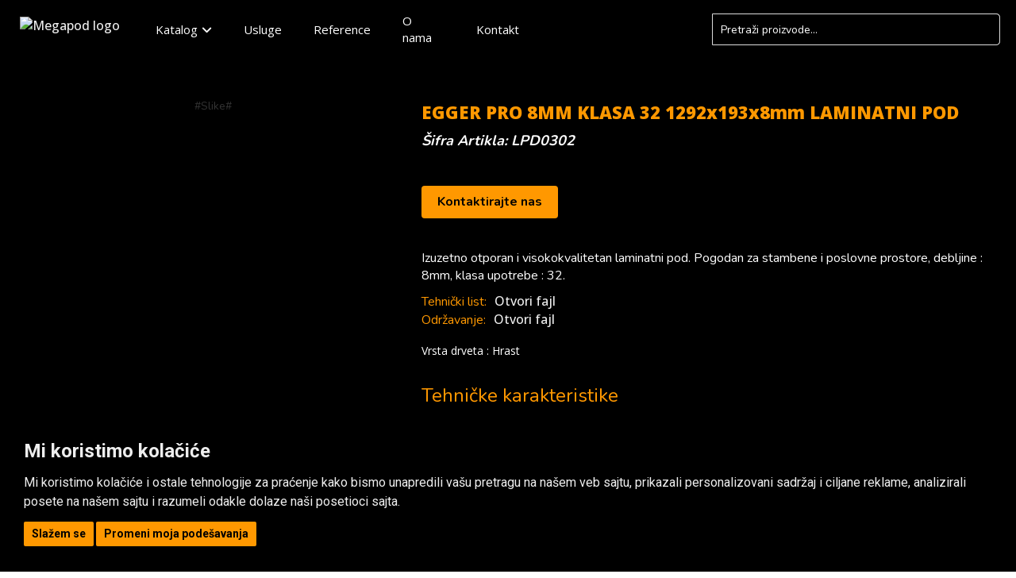

--- FILE ---
content_type: text/html; charset=UTF-8
request_url: https://megapod.rs/index.php?pageid=a255&acckey=23S01003646
body_size: 64560
content:
<!DOCTYPE html>

		<title>Detaljan prikaz proizvoda new</title>
		<meta name="description" content="" />
		<meta name="title" content="Detaljan prikaz proizvoda new" />
		<meta property="og:title" content="Detaljan prikaz proizvoda new">
		<meta property="og:description" content="">
		<meta property="og:image" content="">
	<style type="text/css">/*css varijable*/
:root{ --hd-input-color:#ffffff; --hd-color:#e5edf0; --hd-input-border-color:#afc4cd; --form-icon-color1:#ff9800; --form-invalid-input-color1:#ff0000; --hd-act-tab-butt-color:#375b6b; --hd-act-tab-butt-font-color:#ffffff; --hd-tab-butt-color:#e5edf0; --hd-tab-butt-font-color:#25373e; --hd-chat-butt-color:#25a295; --hd-chat-butt-font-color:#ffffff; --hd-input-font-color:#ff0000; --cat-border-color:#696969; --cat-filter-slider-line-color1:#696969; --bz-button-font-color1:#ffffff; --bz-button-color1-hover:#375b6b; --bz-button-font-color1-hover:#ffffff; --bz-search-color1:#ffffff; --bz-search-font-color1:#375b6b; --bz-search-border-color1:#375b6b; --bz-search-border-color1-focus:#df5c51; --bz-nav-color1:#ffffff; --bz-nav-font-color1:#2e424c; --bz-nav-font-color2:#375b6b; --bz-nav-page-color1-active:#ebf0f2; --bz-link-color1:#2e424c; --bz-link-color1-hover:#df5c51; --bz-link-color1-active:#904756; --cat-filter-color1:#000000; --cat-filter-font-color1:#eeeeee; --cat-filter-track-color1:#25373e; --cat-filter-thumb-color1:#3d3d3d; --mmh-color1:#2e424c; --mmh-font-color1:#afc4cd; --mmh-font-color1-hover:#ffffff; --mmv-color1:#000000; --mmv-font-color1:#ffffff; --mmv-font-color1-hover:#eeeeee; --cat-filter-slider-color1:#ff9800; --mmh-li-color1-hover:#375b6b; --header-font-color-hover:#ffffff; --header-dropdown-list-color-hover:#262626; --header-dropdown-list-font-color-hover:#ffffff; --bz-link-color:#2196f3; --bz-link-color-hover:#4bb1ff; --table-header-background:#ffffff; --table-header-font-color:#3800d4; --table-header-sort-arrow-color:#ffffff; --table-row-font-color:#25373e; --table-group-background:#ffffff; --table-row-odd-background:; --table-header-sort-arrow-color-active:#ffffff; --table-header-border-bottom:#adadad; --table-group1-font-color:#25373e; --table-group1-border-color:#ffffff; --table-group-font-color:#25373e; --table-group-border-color:#ffffff; --table-group-itemsnum-font-color:#2e424c; --table-row-even-background:#ffffff; --table-group1-background:#ffffff; --table-group1-itemsnum-font-color:#2e424c; --table-group1-footer-background:; --table-group1-footer-font-color:; --table-group1-footer-border-color:; --table-header-background-hover:#e8e8e8; --table-group-background-hover:#ccdae0; --table-group1-background-hover:#e6ede5; --table-row-background-hover:#f1f3f4; --table-group1-footer-background-hover:; --footer-font-color:#ffffff; --footer-color:#25373e; --footer-font-color-hover:#df5c51; --hd-header-color:#ffffff; --hd-header-font-color:#5f4585; --hd-group-label-font-color:#315b6e; --hd-label-font-color:#8ca7b3; --hd-value-font-color:#375b6b; --hd-form-border-color:#dcdcdc; --hd-u-chat-color:#510bf5; --hd-u-chat-font-color:#ffffff; --hd-c-chat-color:#ffffff; --hd-c-chat-font-color:#205e64; --hd-data-color:#ffffff; --hd-chat-color:#f1f3f4; --hd-butt-color:#25a295; --hd-butt-font-color:#ffffff; --mp-left-menu-group-font-color:#8ca7b3; --mp-left-menu-font-color:#315b6e; --mp-left-menu-selected-color:#510bf5; --mp-left-menu-selected-font-color:#25373e; --form-border-color1:#696969; --form-button-color1:#e18600; --form-button-font-color1:#000000; --sb-color:#000000; --sb-font-color:#ffffff; --sb-border-color:#ffffff; --sb-dropdown-color:#262626; --sb-dropdown-font-color:#ffffff; --sb-dropdown-item-color-hover:#3d3d3d; --scrollbar-track-color:#000000; --scrollbar-thumb-color:#696969; --small-header-font-color:; --small-header-color:; --cat-accent-color1:#f0b100; --header-color:#000000; --header-font-color:#ffffff; --header-dropdown-color:#1e1e1e; --header-dropdown-font-color:#ffffff; --footer-color:#375b6b; --footer-font-color:#ffffff; --background-color1:#000000; --h1-font-color:#eeeeee; --button-color1:#ff9800; --button-font-color1:#000000; --button-color2:#ff9800; --button-font-color2:#000000; --element-color:#000000; --h3-font-color:#eeeeee; --h2-font-color:#eeeeee; --p-font-color:#eeeeee; --button-color1-hover:#e18600; --button-font-color1-hover:#000000; --button-color2-hover:#e18600; --button-font-color2-hover:#000000; --element-color1-hover:#000000; --form-color1:#161616; --form-font-color1:#eeeeee; --form-input-color1:#262626; --link-font-color:#eeeeee; --link-font-color-hover:#eeeeee; --form-input-font-color1:#ffffff; --form-border-color1-focus:#ff9800; --cat-color1:#000000; --cat-font-color1:#eeeeee; --cat-element-color1:#000000; --cat-element-font-color1:#ff9800; --cat-button-color1:#ff9800; --cat-button-font-color1:#000000; --cat-button-color1-hover:#f0b100; --cat-button-font-color1-hover:#000000; --cat-element-font-color2:#ffffff; --bz-color1:#ffffff; --bz-font-color1:#2e424c; --bz-font-color2:#375b6b; --bz-button-color1:#2e424c;} @media only screen and (max-width: 475px) { body h1{font-size:30px} body h2{font-size:24px} body h3{font-size:18px} body p{font-size:14px} body a{font-size:14px} body h1{font-weight:900} body h2{font-weight:600} body h3{font-weight:300} body p{font-weight:400} body a{font-weight:400} body h1{font-family:"Open Sans", sans-serif} body h2{font-family:"Open Sans", sans-serif} body h3{font-family:"Open Sans", sans-serif} body p{font-family:"Open Sans", sans-serif} body a{font-family:"Open Sans", sans-serif} body h1{margin:10px 0px} body h2{margin:15px 0px} body h3{margin:10px 0px} body p{margin:0px 0px 5px 0px} body #header .mainmenu .dropdown.megamenu[megamenutype="Horizontalni"] .dropdown.sublist[level="4"] > a > div.megamenu_image_text{flex-direction:row-reverse} body a{margin:0px} body .container{max-width:700px} body .container{padding:0px 10px}} @media only screen and (max-width: 990px) and (min-width: 476px)   { body h1{font-size:60px} body h2{font-size:28px} body h3{font-size:24px} body p{font-size:20px} body a{font-size:20px} body h1{font-weight:900} body h2{font-weight:600} body h3{font-weight:700} body p{font-weight:400} body a{font-weight:400} body h1{font-family:"Open Sans", sans-serif} body h2{font-family:"Open Sans", sans-serif} body h3{font-family:"Open Sans", sans-serif} body p{font-family:"Open Sans", sans-serif} body a{font-family:"Open Sans", sans-serif} body h1{margin:20px 0px} body h2{margin:10px 0px} body h3{margin:10px 0px} body p{margin:0px 0px 5px 0px} body #header .mainmenu .dropdown.megamenu[megamenutype="Horizontalni"] .dropdown.sublist[level="4"] > a > div.megamenu_image_text{flex-direction:row-reverse} body a{margin:0px} body .container{max-width:991px} body .container{padding:0px 20px}} @media(min-width: 991px) { body h1{font-size:60px} body h2{font-size:32px} body h3{font-size:22px} body p{font-size:16px} body a{font-size:16px} body h1{font-weight:900} body h2{font-weight:700} body h3{font-weight:500} body p{font-weight:400} body a{font-weight:500} body h1{font-family:"Open Sans", sans-serif} body h2{font-family:"Open Sans", sans-serif} body h3{font-family:"Open Sans", sans-serif} body p{font-family:"Open Sans", sans-serif} body a{font-family:"Open Sans", sans-serif} body h1{margin:10px 0px 30px 0} body h2{margin:10px 0 20px 0} body h3{margin:10px 0px 15px} body p{margin:0px 0px 10px 0px} body #header .mainmenu li.megamenu[megamenutype="Vertikalni"].dropdown:hover> .dropdown-menu{padding:10px } body #header .mainmenu li.megamenu[megamenutype="Vertikalni"].dropdown:hover> .dropdown-menu > li{padding:10px} body #header .mainmenu .dropdown.megamenu[megamenutype="Horizontalni"] .sublist > ul[level="3"].dropdown-menu{padding:20px 20px} body #header .mainmenu .dropdown.megamenu[megamenutype="Horizontalni"] .sublist > ul[level="3"].dropdown-menu > li[level="4"]{padding:5px 15px} body #header .mainmenu .dropdown.megamenu[megamenutype="Horizontalni"] .dropdown.sublist[level="4"] > a > div.megamenu_image_text{flex-direction:row} body #header .mainmenu .dropdown.megamenu[megamenutype="Horizontalni"] .dropdown.sublist:hover > .dropdown-menu:has(> .dropdown.sublist){width:700px} body a{margin:0px} body #header .mainmenu .dropdown.megamenu[megamenutype="Horizontalni"] .dropdown.sublist[level="4"] > a > div.megamenu_image_text{justify-content:space-betweem} body #header .mainmenu .dropdown.megamenu[megamenutype="Horizontalni"] .dropdown.sublist[level="4"] > a > div.megamenu_image_text{align-items:center} body .container{max-width:1443px} body .container{padding:0px 20px} body #header .megamenu[megamenutype="Horizontalni"].dropdown .dropdown-menu[level="2"]{padding:5px 0px} body #header .mainmenu .dropdown.megamenu[megamenutype="Horizontalni"] [level="3"].sublist{padding:0} body #header .header_content li[megamenutype="Horizontalni"].megamenu.dropdown ul.dropdown-menu[level="2"] li ul[level="3"] li a .megamenu_image{width:30%} body #header .header_content li[megamenutype="Horizontalni"].megamenu.dropdown ul.dropdown-menu[level="2"] li ul[level="3"] li a .megamenu_image{height:70px} body #header .mainmenu .dropdown.megamenu[megamenutype="Horizontalni"] .sublist[level="4"] a[level="4"]{font-weight:600} body #header .mainmenu .dropdown.megamenu[megamenutype="Horizontalni"] .sublist[level="4"] a[level="4"]{line-height:1.1 em} body font-weight{400:400} body [menutype="Horizontalni"] + ul a[level="3"] .megamenu_image_text{font-size:15px} body #header .mainmenu li.megamenu[megamenutype="Vertikalni"].dropdown:hover> .dropdown-menu .sublist a[level="3"]{font-size:15px} body #header .mainmenu .dropdown.megamenu[megamenutype="Horizontalni"] .dropdown.sublist:hover > .dropdown-menu:has(> .dropdown.sublist) > li{width:200px} body #header .mainmenu .dropdown.megamenu[megamenutype="Horizontalni"] .dropdown.sublist[level="4"] .dropdown-menu[level="4"] .megamenu_image_text{line-height:20px} body #header .mainmenu .dropdown.megamenu[megamenutype="Horizontalni"] .dropdown.sublist[level="4"] > a > div.megamenu_image_text{font-size:17px} body #header .mainmenu .dropdown.megamenu[megamenutype="Horizontalni"] .dropdown.sublist[level="4"] .dropdown-menu[level="4"] .megamenu_image_text{font-size:15px} body #header .mainmenu li.megamenu[megamenutype="Vertikalni"].dropdown:hover> .dropdown-menu .sublist a[level="3"]{font-weight:500} body #header .mainmenu li.megamenu[megamenutype="Vertikalni"].dropdown:hover> .dropdown-menu .sublist a[level="3"]{line-height:18px} body #header .mainmenu li.megamenu[megamenutype="Vertikalni"].dropdown:hover> .dropdown-menu .sublist a[level="4"]{font-size:14px} body #header .mainmenu li.megamenu[megamenutype="Vertikalni"].dropdown:hover> .dropdown-menu .sublist a[level="4"]{font-weight:400} body #header .mainmenu li.megamenu[megamenutype="Vertikalni"].dropdown:hover> .dropdown-menu .sublist a[level="4"]{line-height:16px} body #header .mainmenu .dropdown.megamenu[megamenutype="Horizontalni"] .dropdown.sublist[level="4"] > a > div.megamenu_image_text{padding:0} body #header .mainmenu .dropdown.megamenu[megamenutype="Horizontalni"] .dropdown.sublist[level="4"] .dropdown-menu[level="4"] .megamenu_image_text{padding:0}}


/*css varijable end*/
.mysvghold {
    padding: 0px 5px;
}
.menuholder .mainmenu li:has(> .applink[template="Moj_profil"]) .fas {
    padding: 0px 5px;
}
.mysvghold svg path {
    fill: var(--header-font-color);
}

.dyninp.flcntfield1757.col-lg-4.bootslapcombor {
    display: none;
}

.dyninp.flcntfield1756.col-lg-4.bootslapcombor {
    display: none;
}

.dyninp.flcntnacinpl.col-xs-12.bootslapcombor {
    display: none;
}

.dyninp.flcntdostadr.col-xs-12.bootslapcombor {
    display: none;
}
#newcase-temp .masterlabel label {
    font-size: 18px !important;
    font-weight: 700 !important;
}
button.contact_us_butt {
    background-color: #FF9800;
    border-color: #ffa116;
    color: #333;
    margin-bottom: 15px;
    font-weight: 700;
    border: none;
    padding: 10px 20px;
    font-size: 16px;
    margin-top: 10px;
    border-radius: 4px;
}
body.overflowhidden {
    overflow: hidden;
}
.nazivfav {
    color: gray;
    line-height: 18px;
}
.nofav path {
    fill: white;
}

.hasfav path {
    fill: white;
}

.single-data-seg_p {
    width: 100%;
    text-align: center;
}

.favitems-dropdown svg {
    width: 29px;
}
.delete-fav {
    position: absolute;
    right: 0;
    top: 0;
    width: 40px;
    height: 40px;
    display: flex;
    align-items: center;
    justify-content: center;
    font-size: 18px;
}
.favitems-dropdown {
    display: flex;
    align-items: center;
    justify-content: center;
    position: relative;
    width: 40px;
    cursor: pointer;
    display: none;
}
.favitems-dropdown.hasfavs {
    display: flex;
}


.fav-items-list {
    display: flex;
    flex-direction: column;
    position: absolute;
    width: 350px;
    top: 35px;
    right: 10px;
    z-index: 99;
    border-radius: 4px;
    overflow: hidden;
    box-shadow: 0 0 10px rgb(0 0 0 / 12%);
    background: white;
}

.faitemshold {
    display: flex;
    background: white;
    position: relative;
}
.faitemshold a {
    color: black;
}
.favitem-inner {
    display: flex;
    width: 100%;
    padding: 10px;
    border-bottom: 1px solid gainsboro;
    align-items: center;
}
.no_favorites {
    padding: 20px 10px;
    font-size: 18px;
}
.imghold {
    width: 130px;
    display: flex;
    margin-right: 10px;
    flex: 0 0 auto;
}

.imghold img {
    width: 100%;
}
delete-fav {
    position: absolute;
    right: 0;
    top: 0;
    padding: 5px 10px;
    font-size: 18px;
    cursor: pointer;
    color: gray;
    height: unset;
}
.nazivfav {
    color: gray;
    line-height: 18px;
}
.my_profile_toggler {
    display: flex;
    align-items: center;
    margin: 0px 5px;
    margin-left: 0px;
    width: 40px;
    justify-content: center;
}

.my_profile_toggler svg {
    height: 26px;
    width: 24px;
}


.fav-items-list {
    display: flex;
    flex-direction: column;
    position: absolute;
    width: 350px;
    top: 35px;
    right: 10px;
    z-index: 99;
    border-radius: 4px;
    overflow: hidden;
    box-shadow: 0 0 10px rgb(0 0 0 / 12%);
}

.faitemshold {
    display: flex;
    background: white;
    position: relative;
}
.faitemshold a {
    color: black;
}
.favitem-inner {
    display: flex;
    width: 100%;
    padding: 20px;
    border-bottom: 1px solid gainsboro;
    align-items: center;
}

.imghold {
    width: 130px;
    display: flex;
    margin-right: 10px;
}

.imghold img {
    width: 100%;
}
.cart-info p:last-child {
    display: none;
}
.total-cart-pro::-webkit-scrollbar {
    width: 5px;
}

.total-cart-pro::-webkit-scrollbar-thumb {
    background: var(--main-color);
    border-radius: 10px;
}
#newcase-temp .masterlabel {
    margin-bottom: 0px !important;
}
ul.footer-ul li {
    padding: 3px 0px;
}
.lang-chooser {
    display: none !important;
}
ul.footer-ul {
    list-style: none;
    padding-inline-start: 0px;
}

footer a:hover {
    color: #7bc1ff;
}
footer a {
    color: #6bbaff;
}
.h1, .h2, .h3, .h4, .h5, .h6, h1, h2, h3, h4, h5, h6, body, a,  button,  input,  optgroup,  select,  textarea{
    font-family: 'Nunito', sans-serif ;
    color: var(--background-font-color1);
}
body h1 {
    color: var(--h1-font-color);
    
}
body h2 {
    color: var(--h2-font-color);
    }
body h3 {
    color: var(--h3-font-color);
    }
body p {
    color: var(--p-font-color);
    }
body a {
    color: var(--link-font-color);
    }
body a:hover {
    color: var(--link-font-color-hover);
}
body.noscroll {
    overflow: hidden;
}
body .cusat {
    position: fixed;
    top: 100px;
    z-index: 99;
    left: 50%;
    transform: translateX(-50%);
}
body .cusat #clisat {
    border: none;
}
body #clisat .closesingle {
    color: var(--form-font-color1);
    right: 0px;
    top: 0px;
    padding: 10px;
}
html body .cusat #clisat .fakefooter {
        display: none;
    }
body #clisat .surtit {
    background: #fafafa;
    position: fixed;
    left: 0;
    top: 0;
    z-index: 99;
    padding: 10px 20px;
    width: 100%;
    color: black;
    border-bottom: 1px solid gainsboro;
    font-size: 20px;
    font-weight: 400;
}
body #clisat .dyninp {
    margin: 0px 0px 40px 0px !important;
}
body #clisat label {
    font-weight: 400 !important;
    padding-bottom: 0px;
    color: var(--main-color) !important;
}
.text-uppercase.gochekcout a {
    color: var(--cat-button-font-color1);
    
}
body .stars-wrap {
    display: flex;
    background: transparent;
    justify-content: space-between;
}
body .sm-progressbar .sm-progress-container .bar div {
    background-color: var(--form-border-color1-focus);
}
.cusat #clisat .sm-progressbar {
    background: #fafafa;
    color: black !important;
    border-top: 1px solid gainsboro;
}
body .sm-progressbar .sm-progress-container .bar {
    border: 1px solid var(--form-font-color1);
}
body #progress-bar-text {
    color: var(--form-font-color1);
}
body .cusat #clisat .picked-star {
    background: var(--main-color) !important;
}
body .cusat #clisat .single-rate {
    border: 1px solid var(--main-color);
    font-size: 14px;
    border-radius: 50%;
    display: flex;
    justify-content: center;
    align-items: center;
    padding: 5px 4px;
    color: var(--main-color);
}
body .cusat #clisat .sendbtn {
    background: var(--main-color);;
    padding: 10px 20px;
    border-radius: 5px;
}
ol.breadcrumb {
    margin-bottom: 0px;
    background-color: none;
    padding: 15px 0px ;
}
.num_fav_items {
    color: var(--header-font-color);
    background: red;
    position: absolute;
    width: 20px;
    height: 20px;
    border-radius: 100%;
    display: flex;
    justify-content: center;
    align-items: center;
    top: -10px;
    right: -5px;
    user-select: none;
}
#header .main_navigation a[level="2"] {
    color: var(--header-font-color);
}

#header .mainmenu .dropdown.megamenu[megamenutype="Horizontalni"] .dropdown-menu[level="2"] {
    background: var(--mmh-color1);
    flex-wrap: wrap;
    flex-direction: row;
    width: 450px;
}

#header .mainmenu .dropdown.megamenu[megamenutype="Horizontalni"] .dropdown-menu a {
    color: var(--mmh-font-color1);
}
#header .mainmenu .dropdown.megamenu[megamenutype="Horizontalni"] .dropdown-menu a.applink_active {
    color: var(--mmh-font-color1-hover);
}

#header .mainmenu [megamenutype="Horizontalni"].megamenu.dropdown:hover  .sublist:hover a[level="3"] {
    background: var(--mmh-li-color1-hover);
    color: var(--mmh-font-color1-hover);
}

#header .mainmenu li[level="2"]:hover a[level="2"] {
    color: var(--header-font-color-hover);
}

#header .mainmenu li.megamenu[megamenutype="Vertikalni"].dropdown:hover> .dropdown-menu .sublist a[level="3"] {
    color: var();
}

.labelice_wrap {
    display: none !important;
}

body #header .mainmenu .dropdown.megamenu[megamenutype="Horizontalni"] [level="3"].sublist {
    width: 50%;
    margin: 0 !important;
}

@media(max-width: 991px) {
    
    
    .imghold {
        max-height: 100px;
    }
    
    .imghold img{
        object-fit: contain;
    }
    
    #header .main_navigation a[level="2"] {
        color: var(--header-dropdown-font-color) !important;
        padding-right: 0 !important;
    }
    #header .main_navigation a[level="2"] i {
        display: flex;
        justify-content: center;
        width: 50px;
    }
    #header .mainmenu li[level="2"]:hover a[level="2"] {
        color: var(--header-dropdown-font-color);
    }
    #header .mainmenu li[level="2"].dropdown.open a[level="2"].dropdown-toggle {
        background: var(--header-dropdown-list-color-hover);
        color: var(--header-dropdown-list-font-color-hover) !important;
        padding-left: 15px !important;
        margin-bottom: 5px;
        padding-right: 0 !important;
    }
    #header .mainmenu li[level="2"].dropdown.open a[level="2"].dropdown-toggle i {
        width: 50px;
        display: flex;
        justify-content: center;
    }
    #header .header_content .main_navigation .mainmenu {
        padding-top: 10px;
    }
    #header .main_navigation a[level="2"].applink_active {
        background: var(--header-dropdown-list-color-hover);
        color: var(--header-dropdown-list-font-color-hover) !important;
        margin-bottom: 5px;
        padding-right: 0 !important;
    }
    #header .main_navigation a[level="2"].applink_active i {
        width: 50px;
        display: flex;
        justify-content: center;
    }
    #header .main_navigation a[level="2"].applink:active {
        background: var(--header-dropdown-list-color-hover) !important;
        color: var(--header-dropdown-list-font-color-hover) !important !important;
    }
    #header .mainmenu .dropdown.megamenu[megamenutype="Horizontalni"] .dropdown-menu a {
        padding: 0 20px 0px 0px !important;
        min-height: 25px;
        color: var(--header-dropdown-font-color)  !important;
    }
    #header .mainmenu .dropdown.megamenu[megamenutype="Horizontalni"] .dropdown-menu[level="2"]{
        padding: 0;
    }
    
    #header .mainmenu .dropdown.megamenu[megamenutype="Horizontalni"] .dropdown-menu[level="2"] li[level="3"] {
        padding-left: 15px;
    }
    
    #header .sublist a .fas {
        justify-content: center !important;
    }
    #header .mainmenu .dropdown.megamenu[megamenutype="Horizontalni"] .dropdown-menu[level="2"] li.open a[level="3"] {
        padding-left: 0px !important;
        background: var(--header-dropdown-list-color-hover) !important;
        color: var(--header-dropdown-list-font-color-hover) !important;
    }
    
    #header .mainmenu .dropdown.megamenu[megamenutype="Horizontalni"] .dropdown-menu[level="2"] li a[level="3"] {
        padding-left: 5px !important;
    }
    .dropdown .dropdown-menu > li.open > a {
        background: var(--header-dropdown-list-color-hover) !important;
    }
    .mainmenu .dropdown .applink:active {
        background: var(--header-dropdown-list-color-hover) !important;
    }
    #header .mainmenu .dropdown.megamenu[megamenutype="Horizontalni"] .dropdown-menu[level="2"] li.open a[level="4"] {
        min-height: 30px;
    }
    #header .header_content .main_navigation .mainmenu a[level="4"].applink_active {
        color: var(--header-dropdown-list-font-color-hover)  !important;
    }
    #header .header_content .main_navigation .mainmenu ul[level="3"] {
        padding-left: 15px;
    }
    
    
    
    
    .additional_menu_html {
        display: none;
    }
    .fav-items-list {
        width: calc(100% - 30px);
        position: fixed;
        left: 50%;
        transform: translateX(-50%);
        top: 65px;
    }
    .pick-me .fa-times {
            display: none;
        }
        .single-segment-wrap {
            width: 100% !important;
        }
        .login-btns .pick-me div#loginform1 {
            background: transparent;
        }
        .login-btns .pick-me #loginform1 h3 {
            color: white;
        }
        .login-btns .pick-me #loginform1 p {
            color: white;
        }
        .login-btns .pick-me div#loginform1 label {
            color: white !important;
        }
        .login-btns .pick-me .btn.btn-link {
            color: white;
        }
    .pick-me {
            width: 100%;
            height: 100%;
            left: 0px;
            position: fixed;
            top: 65px;
            padding: 5px 10px;
            background: var(--header-color);
            border: none;
        }
     .my-account {
            font-size: 18px;
            color: var(--header-font-color);
            border-radius: 4px;
            border-bottom: none;
            width: 100%;
            display: block;
            padding: 8px 10px;
        }
    
    .pick-me input, select {
        border: 1px solid #999 !important;
        border-radius: 2px !important;
        width: 100% !important;
        height: 40px !important;
    }
    .pick-me label {
        margin-bottom: 0 !important;
    }
    .pick-me #loginformsubmit1 {
        background: #0055b7;
        color: white;
        border: none;
        box-shadow: 3px 5px 4px 0px #091c4f2b;
        cursor: pointer;
        font-weight: 800;
    }
    .pick-me .form-group {
        margin-bottom: 5px !important;
        display: inline-block;
        width: 100%;
    }
    .pick-me #podrska-li {
        background: #006eb8 !important;
        color: white;
        padding: 8px 12px !important;
        border-radius: 3px;
    }
    .pick-me #podrska-li a{
        color: white !important;
    }
    .pick-me div#page-content {
        margin-top: 0 !important;
        padding: 40px 0px;
    }
    .pick-me input[type="text"], input[type="password"] {
        margin-bottom:0px !important;
    }
    .pick-me h2{
        display: none;
    }
    
    .pick-me .loginnerno {
            display: none;
    }
    .pick-me .loginneryes {
            display: none;
    }
    .pick-me .activemen {
    	display: block
    }
    .pick-me .dropdown {
        cursor: pointer;
    }
    .pick-me #ops {
        display: none;
    }
    .pick-me span.fa.fa-fw.field-icon.toggle-password1.fa-eye, span.fa.fa-fw.field-icon.toggle-password1.fa-eye-slash {
        position: relative;
        top: -46px;
        left: 90%;
        cursor: pointer;
        color: #847d7d;
    }
    .pick-me .alert.alert-danger{
        display: none;
    }
    .pick-me .help-block{
        display: none !important;
        color:#ff1010;
        font-weight: 700;
    }
    .pick-me .loaderimg {
        display: none ;
            height: 25px;
        width: 25px;
    }
    .pick-me .contdiv {
        display: none;
    }
    .pick-me .contdiv.active {
        display: block;
        width: 100%;
        margin: auto;
        padding-top: 20px;
    }
    .pick-me #login-btn {
        display: none;
    }
    .pick-me .navon{
        display: block !important;
    }
    .pick-me .toggle-nav{
        margin-top: unset !important;
    }
    .pick-me .form-actions {
        margin-bottom: 20px;
    }
    
    .pick-me input, select {
        border: 1px solid #999;
        border-radius: 2px ;
        width: 100% ;
        height: 40px ;
    }
    .pick-me label {
        margin-bottom: 0 !important;
    }
    .pick-me .form-group {
        margin-bottom: 5px !important;
        display: inline-block;
        width: 100%;
    }
    .pick-me div#loginform1 {
        padding:  20px;
        background: white;
    }
    .pick-me div#loginform1 label {
        font-size: 16px;
        padding-left: 0;
        line-height: 27px;
        font-weight: 400;
        color: #878787;
        display: flex;
    }
    .pick-me label:after {
        content: '\f069';
        font-family: 'FontAwesome';
        color: red;
        font-size: 6px;
        margin-left: 3px;
        position: relative;
        top: -7px;
    }
    .pick-me .row {
        margin-right: -15px;
        margin-left: -15px;
    }
    .pick-me div#loginform1 input {
        margin-bottom: 17px !important;
        box-shadow: none !important;
        border: none !important;
        border-radius: 0px !important;
        border-bottom: 1px solid #cacaca !important;
    }
    
    .pick-me input[type="text"], input[type="password"]{
        margin-bottom:0px ;
    }
    .pick-me .form-actions {
        margin-top: 19px;
        display: inline-block;
    }
    .pick-me button.btn.btn-primary {
        padding: 19px 71px;
        line-height: 1px;
        border-radius: 2px;}
    	
    	
    .pick-me div#instancepage {
        position: absolute;
        width: 100%;
        height: 100%;
        z-index: 99999;
        background: black;
    }
    .pick-me div#instancecontent {
        position: absolute;
        top: 20px;
        left: 20px;
        right: 20px;
        bottom: 20px;
    }
    .pick-me .el_instance {
        padding: 10px;
        margin-bottom: 1px;
        box-sizing: border-box;
        width: 100%;
        position: relative;
        color: white;
        text-align: left;
        border-radius: 2px;
    }
    .pick-me div#instancedomaincont {
        background: black;
    }
    .pick-me .instlogoff {
        position: absolute;
        top: 50%;
        margin-top: -17px;
        right: 3px;
        padding: 12px;
        padding-bottom: 6px;
        border-radius: 2px;
        background: rgb(53, 53, 53);
        color: orange;
        font-weight: 300;
        font-size: 14px;
        line-height: 9px;
        height: 33px;
    }
    .pick-me .el_instance:not(#instancedomaincont):not(#addnewinstance):active {
        background: #607D8B;
    }
    .pick-me input#instancedomain {
        border: none;
        padding: 5px;
        box-sizing: border-box;
        width: 100%;
        line-height: 30px;
        margin-bottom: 0px;
        border-radius: 2px;
        margin-top: 0px;
        padding-left: 50px;
        color:black;
    }
    .pick-me #insturlwrap span {
        position: absolute;
        color: black;
        font-weight: 300;
        left: 4px;
        line-height: 37px;
        font-size: 16px;
    }
    .pick-me #insturlwrap {
        position:relative;
    }
    .pick-me input#instancename {
        border: none;
        padding: 5px;
        box-sizing: border-box;
        width: 100%;
        margin-bottom: 5px;line-height: 30px;
        border-radius: 2px;
    }
    .pick-me div#instconfbut {
        padding: 5px;text-align:center;
    }
    .pick-me div#addnewinstance {
        background: green;
        text-align: center;
        margin-top: 20px;
    }
    .pick-me #loginform1 .col-sm-8 {
        margin: auto;
        float: none;
    }
    .pick-me div#instconfbut {
        padding: 5px;
        background: green;
        line-height: 34px;
        border-radius: 2px;
        margin-top: 10px;
    }
        
    .pick-me div#comloader {
        position: absolute;
        top: 0;
        left: 0;
        right: 0;
        bottom: 50px;
        background: white;
        display: none;
    }
    .pick-me div#comloader.open {
        display:block;
    }	
    .pick-me .form-actions {
        margin-top: 19px;
        display: inline-block;
    }
    .pick-me #loginform1 h3 {
        color: #272727;
        margin-bottom: 20px;
    }
    .pick-me #loginform1 p {
        color: #929292;
    }
    .pick-me button.btn.btn-primary {
        padding: 19px 71px;
        line-height: 1px;
        border-radius: 2px;
    }
    .pick-me .fling {
        padding-top: 15px;
        padding-bottom: 15px;
    }
    .pick-me .fontmail{
        font-size: 12px;
    }
    .mysvghold {
        display: flex;
        align-items: center;
        justify-content: center;
    }
    #header .header_content {
        display: flex;
        align-items: center;
        justify-content: center;
    }
    .right-header-part .applink[template="Moj_profil"] {
        display: flex;
        align-items: center;
        justify-content: start;
        color: var(--header-font-color);
        width: 100%;
    }
     i.zatvorikorpu.fas.fa-times {
        display: flex;
        width: 50px;
        height: 55px;
        align-items: center;
        justify-content: center;
        font-size: 20px;
        position: absolute;
        right: 0;
        top: 0;
    }
    
    .total-cart-in.jfl {
        z-index: 99;
        display: flex;
        align-items: center;
        justify-content: center;
        margin: 0px;
        width: 40px;
    }
    body .total-cart-in ul.active {
        width: 100%;
        left: 0px;
        height: 100vH;
        top: 0;
        background:var(--background-color1);
    }
    
    body .total-cart-pro {
        height: calc(100vH - 240px) !important;
        max-height: unset !important;
    }
    
    span.result_name {
        font-weight: 600;
        font-size: 16px;
        line-height: 18px;
    }
    
    .sr-client-img img {
        max-width: 100%;
        max-height: 100%;
    }
    .labelice_wrap {
        display: flex;
        flex-direction: row-reverse;
        justify-content: start;
    }
    
    label.labelicanasa {
        margin-bottom: 0px;
        font-size: 14px;
        color: #9e9e9e;
        font-weight: 400;
        margin-right: 5px;
    }
    .searchresultswrap {
        width: 100%;
        max-width: unset;
        height: calc(100vH - 65px);
        top: 65px;
        left: 0px;
        background: white;
        overflow: auto;
    }
    
    .searchresults-subwrap {
        display: flex;
        flex-direction: row;
        flex-wrap: wrap;
    }
    
    .sr-one {
        display: flex;
        align-items: center;
        width: 100%;
        padding: 5px 10px;
        border-bottom: 1px solid gainsboro;
        cursor: pointer;
        flex-direction: row-reverse;
    }
    
    .sr-client {
        display: flex;
        flex-direction: column-reverse;
        width: calc(100% - 60px);
    }
    
    .sr-client-img {
        width: 50px;
        height: 50px;
        display: flex;
        align-items: center;
        justify-content: center;
        margin-right: 10px;
    }
    #footer {
        flex-direction: column;
    }
    body .content.wrapper-content {
        padding-top: 65px !important;
        min-height: calc(100vH - 280px);
    }
    footer .single-segment-wrap {
        padding: 0px !important;
    }
    
    .single-data-seg {
        justify-content: center;
    }

    body #clisat .dyninp {
        margin-bottom: 50px !Important;
    }
     body .cusat .inner-wrap {
        padding: 10px;
        padding-top: 55px;
        padding-bottom: 30px;
     }
     body .cusat {
        width: 100%;
        top: 0;
        z-index: 9999;
        left: 0;
        transform: unset;
    }
    body h1 {
    /*font-size: 32px;*/
    }
    body h2 {
        /*font-size: 26px;*/
    }
    body h3 {
        /*font-size: 22px;*/
    }
    body h4 {
        /*font-size: 20px;*/
    }
    

}
@keyframes spin {
    from {
        transform:rotate(0deg);
    }
    to {
        transform:rotate(360deg);
    }
}
@media (min-width: 992px) {
    ul.dropdown-menu[parent="A234"] {
        flex-wrap: wrap;
        width: 400px;
    }
    
    ul.dropdown-menu[parent="A234"] li.sublist {
        width: 50%;
        margin-right: 0px;
    }
    .pick-me.closed {
    display: none;
}
    /*TESTIRANJE MEGAMENI*/
    .megamenu[level="2"] .megamenu_image {
        max-width: 34px !important;
    }
    /*.custom_menu_background .dropdown-menu {*/
    /*    background: transparent !important;*/
    /*}*/
    .megamenu[megamenutype="Vertikalni"] .additional_menu_html {
        display: none;
    }
    
    .megamenu[megamenutype="Vertikalni"] .megamenu_image {
        display: none;
    }
    
    .megamenu[megamenutype="Vertikalni"] .megamenu_image_text {
        width: 100%;
    }
    
    /*#header .mainmenu li.megamenu[megamenutype="Vertikalni"].dropdown:hover> .dropdown-menu .sublist a[level="3"] {*/
    /*    font-weight: 700 !important;*/
    /*}*/
    .group_megamenu_wrap.sublist .sublist {
        margin: 0 0 15px 0;
    }
    .group_megamenu_wrap.sublist ul .sublist {
        margin: 0;
    }
    .megamenu .additional_menu_html {
        position: relative;
        z-index: 9999;
        width: 250px;
        margin-left:auto;
        display: flex;
        
    }
    .megamenu_image_text {
        display: flex;
        width: calc(100% - 50px);
        align-items: center;
    }
    
    .megamenu_additional_html {
        position: relative;
        display: flex;
    }

    .megamenu_additional_html img {
        width: auto;
        height: auto;
        
    }
    .megamenu .megamenu_image {
        max-width: 40px !important;
        max-height: 100%!important;
        display: flex;
        align-items: center;
        padding: 5px;
    }
    .additional_menu_html {
        display: none;
    }
    
    img.megamenu_image {
        display: none;
    }
    img.megamenu_image[src=''] {
        display: none;
    }
    
    .megamenu_image_text:has(> .megamenu_image[src='']) {
        width: 100%;
    }
    
    #header .mainmenu .dropdown:hover > a {
        /*filter: contrast(0.75);*/
    }
    
    #header .mainmenu li.megamenu[megamenutype="Vertikalni"].dropdown:hover> .dropdown-menu {
        display: flex;
        overflow: auto;
        max-width: 70vW;
        height: fit-content;
        padding: 10px;
        border-radius: 0px;
        min-width: fit-content;
        background: var(--mmv-color1);
    }
    
    
    #header .mainmenu li.megamenu[megamenutype="Vertikalni"].dropdown:hover> .dropdown-menu .fas {
        display: none;
    }
    
    #header .mainmenu li.megamenu[megamenutype="Vertikalni"].dropdown:hover> .dropdown-menu .dropdown.sublist .dropdown-menu {
        display: flex;
        flex-direction: column;
        border-radius: 0px;
        box-shadow: none;
        right: unset;
        left: unset;
        top: 41px !important;
        max-height: 590px;
        position: relative;
    }
    
    #header .mainmenu li.megamenu[megamenutype="Vertikalni"].dropdown:hover> .dropdown-menu .dropdown.sublist {flex-direction: column;justify-content: flex-start;align-items: start;width: fit-content;margin-right: 0px;}
    
    #header .mainmenu li.megamenu[megamenutype="Vertikalni"].dropdown:hover> .dropdown-menu .dropdown.sublist .dropdown-menu[level="3"] .megamenu_image {
        display: none;
    }
    
    #header .mainmenu li.megamenu[megamenutype="Vertikalni"].dropdown:hover> .dropdown-menu .dropdown.sublist .dropdown-menu[level="3"] {
        top: unset !important;
        width: fit-content !important;
        min-width: unset;
        margin-right: 6px !important;
        height: 100% !important;
    }
    
    #header .mainmenu li.megamenu[megamenutype="Vertikalni"].dropdown:hover> .dropdown-menu .dropdown.sublist .dropdown-menu[level="4"] {
        top: unset !important;
        min-width: unset !important;
    }
    
    #header .mainmenu li.megamenu[megamenutype="Vertikalni"].dropdown:hover> .dropdown-menu .applink {
        padding: 0px 5px!important;
        height: 32px;
        color: var(--mmv-font-color1);
    }
    #header .mainmenu li.megamenu[megamenutype="Vertikalni"].dropdown .dropdown-menu .dropdown.sublist .dropdown-menu[level="4"]{
        display: none;
    }
    #header .mainmenu li.megamenu[megamenutype="Vertikalni"].dropdown .dropdown-menu .dropdown.sublist .dropdown-menu[level="3"] {
    }
    .additional_menu_html:empty {
        display: none;
    }
    body #header .megamenu[megamenutype="Horizontalni"].dropdown .dropdown-menu[level="2"] .megamenu_image {
        max-width: 40px !important;
        margin: 0;
        min-height: 40px;
        object-fit: contain;
        margin-right: 10px;
    }
    
    body #header .megamenu[megamenutype="Horizontalni"].dropdown .dropdown-menu[level="3"] .megamenu_image {
        max-width: 100% !important;
        margin: 0;
        max-height: 150px !important;
        padding: 0;
    }
    #header a.applink.dropdown-toggle.applink_active[menutype="Horizontalni"] + ul li[level="3"] ul li[level="4"] a .megamenu_image {
        max-width: 100% !important;
        max-height: 150px !important;
        padding: 0;
    }
    
    
    #header .mainmenu li.megamenu[megamenutype="Vertikalni"].dropdown:hover> .dropdown-menu {
        width: fit-content;
        max-width: 100vw;
        /*min-width: unset;*/
        /*flex-wrap: wrap;*/
    }
    
    li[megamenutype="Vertikalni"].megamenu.dropdown {
        /*position: unset;*/
        height: 100%;
    }
    
    ul.mainmenu.container.dropdown.pull-left {
        position: unset;
        height: 74px;
        align-items: center;
    }
    
    .dropdown-menu>li>a {
        white-space: normal;
    }
    
    #header .mainmenu li.megamenu[megamenutype="Vertikalni"].dropdown:hover> .dropdown-menu .sublist a[level="3"] {
        height: 40px;
        padding-bottom: 0px !important;
        padding-top: 0 !important;
        padding-right: 6px !important;
        flex: 0 0 auto;
    }
    
    #header .mainmenu li.megamenu[megamenutype="Vertikalni"].dropdown:hover> .dropdown-menu .applink {
        height: auto;
        padding: 7px 0px !important;
        line-height: 1;
    }
    #header .mainmenu li.megamenu[megamenutype="Vertikalni"].dropdown:hover> .dropdown-menu .applink:hover{
        background: none;
        color: var(--mmv-font-color1-hover);
    }
    
    #header .mainmenu li.megamenu[megamenutype="Vertikalni"].dropdown:hover> .dropdown-menu .dropdown.sublist .dropdown-menu[level="3"] {
        padding-right: 6px;
        margin-right: 0 !important;
        background: inherit;
    }
    
    #header .mainmenu li.megamenu[megamenutype="Vertikalni"].dropdown:hover> .dropdown-menu > li {
        flex: 1;
        min-width: 170px;
        /*margin-bottom: 20px;-*/
        max-width: fit-content;
    }
    
    .header_content .main_navigation {
        height: 100%;
    }
    
    .menuholder {
        height: 100%;
        align-items: flex-end;
    }
    
    a.applink.dropdown-toggle[menutype="Vertikalni"] {
        height: 100%;
        align-items: center;
    }
    
    a.applink.dropdown-toggle[menutype="Vertikalni"] i.open.fas.fa-angle-up {
        margin-top: 5px;
    }
    
    .container.header_content.whole_page_menu {
        position: relative;
    }
    
    li[megamenutype="Vertikalni"].megamenu.dropdown.whole_page_menu {
        position: unset !important;
    }
    
    #header .mainmenu li.megamenu[megamenutype="Vertikalni"].dropdown:hover> .dropdown-menu.whole_page_menu {
        flex-wrap: wrap;
    }
    
    

body #header .megamenu[megamenutype="Horizontalni"].dropdown .dropdown-menu[level="2"] {
    flex-direction: column;
    border-radius: 0px;
    width: 285px;
    top: 35px !Important;
}

.mainmenu .dropdown-menu li {
    position: relative;
}

#header .mainmenu .dropdown.megamenu[megamenutype="Horizontalni"] .dropdown {
    position: unset !important;
    padding: 0;
    margin: 0;
}

#header .mainmenu .dropdown.megamenu[megamenutype="Horizontalni"] .dropdown.sublist:hover > .dropdown-menu:has(> .dropdown.sublist) {
   display: flex;
    height: fit-content;
    align-items: start;
    width: 650px;
    flex-direction: row;
    flex-wrap: wrap;
    top: 0px !important;
    border-radius: 0px;
    box-shadow: none;
    /*padding-left: 10px;*/
    min-height: 100%;
}
#header .mainmenu .dropdown.megamenu[megamenutype="Horizontalni"] .dropdown-menu {
    top: 0px !important;
}
#header .mainmenu .dropdown.megamenu[megamenutype="Horizontalni"] .dropdown.sublist:hover > .dropdown-menu {
    box-shadow: none;
    height: auto;
    border-radius: 0px;
    min-height: 100%;
    background: var(--mmh-color1);
}

#header .mainmenu .dropdown.megamenu[megamenutype="Horizontalni"] .dropdown.sublist[level="4"] .dropdown-menu[level="4"] {
    display: flex;
    flex-direction: column;
    position: relative;
    left: unset;
    box-shadow: none;
    height: 100%;
    width: 100%;
    min-width: unset;
    background: inherit;
}

#header .mainmenu .dropdown.megamenu[megamenutype="Horizontalni"] .dropdown.sublist[level="4"] {
    flex-direction: column;
}
body #header .mainmenu .dropdown.megamenu[megamenutype="Horizontalni"] .dropdown.sublist:hover > .dropdown-menu:has(> .dropdown.sublist) > li {
    width: 200px;
    margin: 0 0 10px 0;
}

body #header .mainmenu .dropdown.megamenu[megamenutype="Horizontalni"] .dropdown.sublist:hover > .dropdown-menu:has(> .dropdown.sublist) > li .megamenu_image_text {
    white-space: normal;
}
#header .mainmenu .dropdown.megamenu[megamenutype="Horizontalni"] .sublist[level="4"] a[level="4"] {
    font-size: 17px !important;
    font-weight: 500 !important;
    border-bottom: none;
    padding-left: 0px !important;
    line-height: 1.1em;
}

#header .mainmenu .dropdown.megamenu[megamenutype="Horizontalni"] .dropdown.sublist[level="4"] a[level="4"] i {
    display: none;
}


#header .mainmenu .dropdown.megamenu[megamenutype="Horizontalni"] .dropdown.sublist[level="4"] .dropdown-menu[level="4"] a[level="5"] {
    padding-left: 0px !important;
}

.img_order {
    
}

.hor_flip_img_text {
    justify-content: space-between;
    flex-direction: row-reverse;
}

.vertical_align_img_text {
    flex-direction: column;
    align-items: flex-start;
}

li[megamenutype="Horizontalni"].megamenu.dropdown .sublist a .fas {
    transform: rotate(-90deg);
}

#header .mainmenu .dropdown.megamenu[megamenutype="Horizontalni"] .dropdown-menu ul {
    /*background: inherit;*/
}

#header .mainmenu .dropdown.megamenu[megamenutype="Horizontalni"] .dropdown-menu ul a {
    /*color: #5b5b5b;*/
    color: var(--mmh-font-color1);
    padding: 0 !important;
}
#header .mainmenu .dropdown.megamenu[megamenutype="Horizontalni"] .dropdown-menu ul a:hover {
    /*color: #0018ff;*/
    background: none;
    /*filter: invert(0.5);*/
    /*color: var(--mmh-font-color1-hover);*/
}

body #header .megamenu[megamenutype="Horizontalni"].dropdown .dropdown-menu[level="2"] {
    top: 74px !important;
}

li[megamenutype="Horizontalni"].megamenu.dropdown .dropdown-menu a + ul[level="3"] {
    box-shadow: 0 6px 12px rgba(0,0,0,.175) !important;
}

a.applink.dropdown-toggle[menutype="Horizontalni"] {
    height: 100%;
    align-items: center;
}

li[megamenutype="Horizontalni"].megamenu.dropdown {
    height: 100%;
}

li[megamenutype="Horizontalni"].megamenu.dropdown .dropdown-menu a {
    height: auto !important;
}

li[megamenutype="Horizontalni"] .megamenu_image_text {
    width: 100%;
}




/*TESTIRANJE MEGAMENI*/
    
    #header .mainmenu .dropdown {
        display: flex;
        flex-direction: row;
        align-items: center;
        align-content: center;
        justify-content: flex-start;
    }
    .my_profile_menu_svg {
        display: flex;
        width: 50px;
        height: 100%;
        justify-content: center;
        align-items: center;
        margin-right: 10px;
    }
    
    .my_profile_menu_svg svg {
        width: 100%;
        height: 100%;
    }
    .my_profile_menu_svg svg path {
        fill: var(--header-font-color)
    }
    
    .menuholder .mainmenu li:has(> .applink[template="Moj_profil"]) {
        margin-left: auto;
        
    }
    .menuholder .mainmenu .applink[pageid="A307"] {
        font-weight: 700 !important;
    }
    
    li:has(> .applink[pageid="A307"]) {
        margin-left: auto;
    }
   html body .cusat #clisat .inner-wrap::-webkit-scrollbar {
        width: 6px;
    }
    
    html body .cusat #clisat .inner-wrap::-webkit-scrollbar-thumb {
        background: var(--second-color);
        border-radius: 5px;
    }
    html body .cusat #clisat .fakefooter {
        display: none;
    }
    html body .cusat #clisat .inner-wrap {
        padding: 80px 150px 90px 150px;
    }
    html body .cusat #clisat .single-rate {
        PADDING: 15px 10px;
        FONT-SIZE: 16PX;
        max-width: 60px;
    }
    .spinning_loader {
        width: 100%;
        height: 100%;
        position: absolute;
        background: white;
        z-index: 99999;
        top: 0px;
        display: flex;
        align-items: center;
        justify-content: center;
    }
    
    .the_spinner {
        display: flex;
        justify-content: center;
        align-items: center;
        border: 5px solid #f8f8f8;
        border-radius: 50%;
        border-top: 5px solid #a1a1a1;
        width: 30px;
        height: 30px;
        -webkit-animation: spin 2s linear infinite;
        animation: spin 2s linear infinite;
        position: relative;
        float: left;
        margin: 10px;
    }
    #header .mainmenu .dropdown.sublist:hover > .dropdown-menu {
        display: block;
    }
    #header .mainmenu .dropdown:hover> .dropdown-menu {
        display: block;
        
    }
     
    .container {
        width: 100% !important;
        max-width: 1100px;
    }
}
#header .mainmenu .dropdown .dropdown-menu {
    background: var(--header-dropdown-color);
    
}
#header .mainmenu .dropdown .dropdown-menu a{
    color: var(--header-dropdown-font-color);
    padding: 3px 10px !important;
    height: 100%;
    min-height: 40px;
}
[menutype="Horizontalni"] + ul a[level="3"] .megamenu_image_text {
    min-height: 40px;
    white-space: normal;
}
@media (min-width: 1200px){
    .container {
        width: 100% !important;
        max-width: 1700px;
    }
}
.breadcrumb>li+li:before {
    padding-right: 0px !important;
    color: var(--nav-font-color);
}
.site-navigation {
    width: fit-content;
    position: absolute;
    top: 12px;
    left: 366px;
    z-index: 1;
}
.breadcrumb {
    background-color: transparent !Important;
}
svg.home_icon_svg path {
    fill: var(--cat-font-color1);
}

svg.home_icon_svg {
    width: 16px;
    height: 16px;
}
a.singlesteplink.breadcrumb_home_icon {
    display: flex;
    justify-content: center;
    align-items: center;
}




#header .sublist a .fas {
    display: flex;
    height: 100%;
    width: fit-content;
    align-items: center;
    justify-content: flex-end;
    font-size: 18px;
    
}
.lang-chooser {
    width: 60px;
    height: 50px;
    background: var(--main-color);
    position: relative;
    margin-right: 5px;
    border-radius: 4px;
    display: flex;
    align-items: center;
    justify-content: center;
    cursor: pointer;
}
a.langopt:hover {
    color: #f0b100;
}
span.displayed-lang {
    color: var(--white-color);
}
.lang-opt-hold {
    position: absolute;
    bottom: -70px;
    width: 100%;
    background: var(--main-color);
    border-radius: 4px;
}

.single-lang {
    padding: 5px 10px;
    margin: 5px 0px;
    text-align: center;
}

a.langopt {
    color: var(--white-color);
    
}
#footer {
    background: var(--main-color);
    color: white;
    padding: 50px 15px;
    display: flex;
    justify-content: space-between;
}
#footer .onediv {
    display: flex;
    flex-direction: column;
    width: 33%;
}
#footer a {
    color: var(--secondary-color);
}
.displayed-lang:after {
    content: '\f107';
    font-family: 'FontAwesome';
    margin-left: 5px;
    font-size: 11px;
}

.singlesteplink {
    color:var(--nav-font-color);
}

.altheader_content.container .single-media-wrap a:hover {
    transform: scale(1.5);
    transition: 0.3s ease;
}
.single-media-wrap a:hover {
    transform: scale(1.5);
    transition: 0.3s ease;
}

.single-data-seg a {
    color: var(--light-color);
}

.loginnew {
    padding: 5px 25px !important;
    border: none;
    color: black;
    position: absolute;
    right: 25px;
    margin-right: unset !important;
    cursor: pointer;
    box-shadow: inset -4px 0 0 0 var(--main-color);
    transition: 0.5s ease all;
    background: #d4d2d2;
}
.loginnew:hover {
    transition: 0.5s all ease;
    box-shadow: inset -7.5em 0 0 0 var(--main-color);
}
.loginnew a {
    color: black !important;
    font-size: 16px ;
}
.loginnew:hover a {
    color: var(--white-color) !important;
    transition: 0.5s ease;
}
.loginnew a:hover {
    border-top: none !important;
}
.loginnew .dropdown {
    padding: 0px;
}
.second-footer-cont-inner.container {
    display: flex;
    width: 75%;
    padding: 0px 23px;
}
.altheader .mainmenu .applink:hover {
    /*border-top: 3px solid #ffffff;*/
    transition: 0.5s all ease;
}
.dropdown-menu {
    margin: 0 !important;
}
.zatvorikorpu {
    display: block;
    position: absolute;
    right: 10px;
    top: 10px;
    cursor: pointer;
}
.del-icon a i {
    font-weight: 900;
    cursor: pointer;
    display: block;
    position: relative;
    transition: all 0.3s ease 0s;
    z-index: 2;
    font-size: 15px;
    color: var(--font-color-primary);
}
.altheader_content.container .allmedia-wrap {
    width: 20%;
}

.altheader_content.container .single-media-wrap {
    padding: 0px;
    background: transparent;
    margin-top: 5px;
}

.altheader_content.container .single-media-wrap a {
    padding: 5px;
    width: 35px;
    height: 35px;
    justify-content: center;
    align-items: center;
    display: flex;
}
.altheader .mainmenu .applink {
    color: var(--white-color);
    padding: 7px 0px;
}

.altheader .mainmenu ul .applink {
    color: var(--light-color);
    min-width: 100%;
}
.loader img {
    width: 200px;
}
.nocontent {
    display: flex;
    align-items: center;
    padding: 10px 20px;
    font-size: 18px;
    color: black;
    background: url(https://elastyc.rs/commonAssets/images/shopping-bag-black-empty.png);
    background-size: 35px;
    background-repeat: no-repeat;
    background-position-x: calc(100% - 30px);
}
#logoff-btn-a {
    width: 100%;
    padding: 8px 16px;
}

.altheader .mainmenu.container.dropdown.pull-left {
    display: flex;
    align-items: center;
    padding-left: 20px !important;
    justify-content: flex-end;
    padding-right: 0px;
    width: 100% !important;
}

.altheader_content.container {
    height: 50px;
    display: flex;
    padding: 0px;
}
.single-data-seg a:hover {
    color: #b9bdbe;
}
.altheader {
    display: block;
    height: 50px;
    background: var(--main-color);
    position: fixed;
    width: 100%;
    z-index: 101;
    border-bottom: 1px solid #eeeeee2b;
    margin-top: 0px;
    transition: 0.2s ease all;
}
.altheader.gonebro {
    margin-top: -50px;
    transition: 0.2s ease all;
}

/*.loader {*/
/*    display: none;*/
/*    justify-content: center;*/
/*    align-items: center;*/
/*    width: 100%;*/
/*}*/

.loader {
    border: 5px solid #f8f8f8;
    border-radius: 50%;
    border-top: 5px solid #a1a1a1;
    width: 30px;
    height: 30px;
    -webkit-animation: spin 2s linear infinite;
    animation: spin 2s linear infinite !important;
}

.loader_holder {
    background: inherit;
    position: absolute;
    top: 0;
    left: 0;
    height: 100%;
    width: 100%;
    display: flex;
    align-items: center;
    justify-content: center;
    z-index: 99;
}

#client-loader img {
    width: 250px;
    position: relative;
}
#client-loader {
    display: flex;
    flex-direction: column-reverse;
    width: 100%;
    height: 100%;
    background-color:  var(--background-color1) !important;
    position: fixed;
    z-index: 99999;
    align-items: center;
    justify-content: center;
    top: 0;
}
#logoff-btn {
    padding: 0px;
    width: 100%;
}
#header .sublist a {
    height: 36px;
    display: flex;
    justify-content: space-between;
    align-items: center;
    min-width: 100% !important;
}

.mainmenu .dropdown-menu li {
    /*padding-right: 0 !important;*/
    padding: 0;
}
.sublist {
    width: 100%;
}
#header .main_navigation a {
    color: var(--header-dropdown-font-color);
}
#header {
    display: inline-block;
    width: 100%;
    /*position: sticky;*/
    position: fixed;
    top: 0px;
    z-index: 100;
    background: var(--header-color);
    /*background: linear-gradient(180deg, black,transparent);*/
    height: 74px;
    left: 0px;
}
.mobile_header {
    background: black !important;
}
.cookiebtn {
    position: relative;
    top: 12px;
    margin-left: 10px;
    background: var(--button-color1);
    outline: none;
    padding: 4px 12px;
    border-radius: 5px;
    color: var(--button-font-color1);
    font-weight: 600;
    border: none;
}
.cookiebtn:hover {
    background: var(--button-color1-hover);
    color: var(--button-font-color1-hover);
    font-weight: 600;
}
span.cookietext {
    position: relative;
    top: 12px;
}
.cookiebanner {
    display: block;
    position: fixed;
    height: 50px;
    width: 100vW;
    bottom: 0px;
    background: var(--background-color1);
    color: var(--background-font-color1);
    text-align: center;
    z-index: 999;
    box-shadow: 0px 0px 4px #00000047;
}


.dropfinanceloader {
    display: flex;
    align-items: center;
    justify-content: center;
    position: absolute;
    top: 0;
    left: 0;
    width: 100%;
    height: 100%;
    background: var(--white-color);
    z-index: 2;
}
.single-cart {
    display: flex;
    align-items: center;
    padding: 7px;
    border-bottom: 1px solid #e6ebee;
    flex-direction: row-reverse;
    background: var(--element-color);
    margin: 5px 0px;
    border-radius: 4px;
}
.category-select:focus-visited {
    outline: none;
}

.category-select {
    position: relative;
    width: 100% !important;
    border: none !important;
    float: left;
    white-space: nowrap;
    overflow: hidden !important;
    text-overflow: ellipsis;
    height: 100% !important;
    color: #7d7d7d;
    outline: none;
    background: var(--background-main);
    cursor: pointer;
}
.right-header-part {
    display: flex;
    padding: 24px 0px;
}
.category-hold {
    display: inline-block;
    height: 100%;
    width: 22%;
    padding: 0px 10px;
    background: var(--white-color);
    border-left: 1px solid #d4d2d2; 
}
.dropdowninance {
    display: none;
    min-height: 215px;
}
.total-cart-in ul.active {
    visibility: visible;
    opacity: 1;
    top: 50px;
    z-index: 9;
}
.total-cart-in ul {
    list-style: none;
    padding-left: 0px;
}
.text-uppercase.gochekcout {
    cursor: pointer;
    padding: 10px 15px;
    border: 1px solid #eeeeee;
    background: var(--cat-button-color1);
}
.text-uppercase.gochekcout:hover {
    background: var(--cat-button-color1-hover);
    transition: 0.5s ease;
}
.text-uppercase.gochekcout:hover > a {
    color: var(--cat-button-font-color1-hover);
}
.cart-info .money {
    float: none;
}
.cart-info p {
    margin:0px; 
    font-size: 12px;
}
.total-cart-pro {
    max-height: calc(100vH - 450px) !important;
    overflow: auto !important;
    padding: 10px;
}
.cart-img {
    position: relative;
    width: 50%;
    height: 130px;
    overflow: hidden;
    display: flex;
    text-align: center;
    align-items: center;
    justify-content: center;
    margin-left: 5px;
}
.total-cart-pro .del-icon {
    position: absolute;
    top: 0px;
    right: 0px;
    height: 30px;
    width: 30px;
    border-radius: 100% 0% 0% 100% / 0% 100% 0% 100%;
    padding-top: 4px;
    padding-left: 4px;
    background: var(--background-secondary);
}
.cart-img a {
    display: flex;
    width: 100%;
    height: 100%;
    align-items: center;
    justify-content: center;
    text-decoration: none;
}
a:focus, a:hover {
    text-decoration: none !important;
}
.cart-info a {
    font-size: 14px;
    font-weight: 600;
    color: black;
}
.cart-img img {
    max-width: 130px;
    margin: 0 auto;
}
.cart-info {
    padding: 3px 0 0 0px;
    width: 50%;
}
.text-capitalize {
    text-transform: capitalize;
}
.top-cart-inner {
    padding: 18px 30px;
    text-align: center;
}
.top-cart-inner.your-cart h5 {
    font-weight: 500;
    text-align: left;
    color: black;
    font-size: 18px;
    line-height: 0px;
}
.dropdowninance.active {
    display: block;
    position: fixed;
    top: 60px;
    background: var(--background-main);
    color: #333;
    z-index: 9999;
    right: 0px;
    box-shadow: 0px 10px 8px -3px rgba(0,0,0,0.2);
    background: var(--background-main);
    padding: 15px;
    width: 660px;
    border: 1px solid #d4d4d4;
    text-align: left;
    max-height: calc(100vh - 250px);
    overflow: hidden;
    overflow-y: auto;
}
#debtcont {
    padding: 0;
    border-bottom: 1px solid #d4d4d4;
    margin-bottom: 10px;
    display: inline-block;
}
.dropdowninance #debtcont, #debtcont2 {
    display: inline-block;
    width: 100%;
}
#debtkurs {
    float: left;
    margin-right: 10px;
    margin-bottom: 0;
    width: 50%;
}
#debtavans {
    margin-bottom: 0;
    display: inline-block;
}
#debtukupno {
    float: left;
    margin-right: 10px;
    width: 49%;
    position: relative;
}
#debtdospelo {
    display: inline-block;
    float: left;
    /*margin-bottom: 10px;*/
    margin-bottom: 0 !important;
    position: relative;
    width: 49%;
}
.debtval {
    margin-bottom: 10px;
    display: inline-block;
    width: 100%;
    float: left;
}
.debtlabel {
    font-weight: 700;
    display: inline-block;
    width: max-content;
    float: left;
}
.debtkontowrap {
    display: inline-block;
    border-bottom: 1px solid #d4d4d4;
    margin-bottom: 10px;
    width: 100%;
}
.debtkontowrap label {
    padding: 0;
    border-bottom: 1px solid #eee;
    margin-bottom: 10px !important;
    width: 100%;
    display: block;
    overflow: hidden;
    text-overflow: ellipsis;
    white-space: nowrap;
    color: var(--font-color-primary) !important;
    font-weight: 600;
    padding-bottom: 5px;
}
.dropdowninance .icon-cancel {
    position: absolute;
    top: 5px;
    right: 10px;
    height: 30px;
    width: 30px;
    cursor: pointer;
    font-size: 23px;
    display: flex;
    align-items: center;
    justify-content: center;
}
.dropdowninance .icon-cancel:hover{
    background: #eee;    
}

#debtukupno button, #debtdospelo button {
    position: absolute;
    right: 10px;
    top: 0;
    display: inline-block;
    color: #fff !important;
    border: 1px solid #0056a5;
    border-radius: 4px;
    padding: 4px 8px;
    background: #0056a5;
    transition: all ease 0.3s;
}
#debtukupno button:hover, #debtdospelo button:hover {
    opacity: 0.9;
}
.debttbutt {
    display: flex;
    align-items: center;
    width: 100%;
    justify-content: center;
}
.debttbutt button {
    margin: 0px 5px;
    display: inline-block;
    color: var(--white-color) !important;
    border: 1px solid white;
    border-radius: 20px;
    padding: 4px 13px;
    background: #0055a4;
    transition: all ease 0.3s;
}
.debttbutt button:hover{
    opacity: 0.9;
}
.header_content {
    display: flex;
    align-items: center;
    height: 100%;
    background: transparent;
    justify-content: space-between;
}
.logohold {
    display: block;
    padding-left: 5px;
    flex: 0 0 auto;
    height: 35px;
}
.header_content .main_navigation {
    margin-right: auto;
    margin-left: 20px;
    width: 100%;
}
.main_navigation {
    color: var(--white-color);
    margin: auto;
}
.main_navigation li {
    float: left;
}
.main_navigation li a {
    text-decoration: none;
    color: var(--font-color-primary);
    position: relative;
    font-size: 14px;
    padding: 10px 15px;
    display: inline-block;
}
.header_content .top-search-box {
    opacity: unset;
    position: relative;
    top: 0px;
    transition: all 0.3s ease 0s;
    visibility: visible;
    width: 50%;
    height: 40px;
    display: none;
    justify-content: flex-end;
    background: #ebebeb;
    border-radius: 5px;
}
.top-search-box input {
    width: 85% !important;
    float: left;
    height: 100% !important;
    padding: 0 0px 0px 10px;
    background: #ebebeb;
    border: none;
    border-top-right-radius: 5px;
    border-bottom-right-radius: 5px;
    border: none !Important;
}
.search-inner-wrap {
    display: flex;
    width: 100%;
    justify-content: flex-end;
}
#header .top-search-box button {
    background: url(https://elastyc.rs/commonAssets/images/search.png);
    color: var(--white-color);
    font-size: 16px;
    height: 100%;
    padding: 0;
    position: relative;
    width: 15%;
    border: none;
    background-size: 20px;
    background-repeat: no-repeat;
    background-position: center;
}
.searchbut .zmdi.zmdi-search {
    display: none;
}
.zmdi.zmdi-search:before {
    content: '\f002';
    font-family: 'FontAwesome';
}
.zmdi-close:before {
    content: '\f00d';
    font-family: 'FontAwesome';
}
.top-search-box input:focus {
    outline: none;
}
.zmdi {
    display: inline-block;
    font: normal normal normal 14px/1 'Material-Design-Iconic-Font';
    font-size: inherit;
    text-rendering: auto;
    -webkit-font-smoothing: antialiased;
    -moz-osx-font-smoothing: grayscale;
}
.login-btns {
    display: flex;
    list-style: none;
    position: relative;
    align-items: center;
    cursor: pointer;
}
.login-btns li a:last-child {
    border-bottom: none;
}
.login-btns li a {
    display: inline-block;
    white-space: nowrap;
    padding: 8px 16px ;
    text-decoration: none;
    color:var(--header-font-color);
    font-size: 14px;
    width: 100%;
}

#finance-btn a {
    color: var(--white-color);
    width: 100%;
    border-top: none;
}
.dropdowninance {
    display: none;
    min-height: 215px;
}
.total-cart-in {
    position: relative;
    transition: all 0.3s ease 0s;
    padding-left: 10px;
    display: none;
}
.total-cart-in .cart-no {
    border: none;
    border-radius: 50%;
    width: 20px;
    height: 20px;
    text-align: center;
    background: none;
    color: var(--header-font-color);
    font-size: 14px;
    position: absolute;
    display: flex;
    align-items: center;
    top: 17px;
    right: 12px;
    justify-content: center;
    pointer-events: none;
}
.shopping-basket svg path {
    fill: var(--header-font-color);
}

.shopping-basket svg {
    width: 30px;
    height: 30px;
}
.shopping-basket {
    display: flex;
    margin: 0px;
    font-size: 20px;
    cursor: pointer;
    height: 45px;
    width: 45px;
    align-items: center;
    justify-content: center;
}
.total-cart-in ul {
    background: var(--background-color1);
    box-shadow: 0 0 10px rgb(0 0 0 / 12%);
    opacity: 0;
    position: absolute;
    right: 0;
    top: 150%;
    transition: all 0.3s ease 0s;
    visibility: hidden;
    width: 350px;
}
.total-cart-in ul li {
    border-bottom: 1px solid #eee;
    position: relative;
}
.top-cart-inner {
    padding: 18px 30px;
    text-align: center;
}


.pull-left {
    list-style-type: none;
    padding-left: 0px;
    margin-bottom: 0px;
}
footer{
    background:var(--header-color);
    color: var(--header-font-color);
}

.main-footer-cont {
    display: flex;
    flex-direction: column;
}

.info-sect {
    padding-left: 0px !important;
    padding-right: 0px !important;
}

.single-data-seg p {
    display: inline-block;
    margin-bottom: 0px !important;
    
}
.single-data-seg img {
    width: auto;
    padding: 5px;
}

/*nacin placanja ikonice*/

.payment_section {
    width: fit-content;
}

li.single-media-wrap.fixed {
    width: 50px;
    height: 50px;
    margin: 0;
    padding: 0;
}

.payment_section.kartice {
    width: 100%;
    height: 100%;
    object-fit: contain;
    padding: 0 4px;
}

.payment_section {
    display: flex;
    flex-direction: column;
    align-items: center;
}

#bank_link {
    padding: 0;
}

#bank_link:hover {
    transition: none;
    transform: none;
}

li.single-media-wrap.fixed.fixed1 {
    width: 100%;
}

.col2_holder_wrap {
    width: 100%;
    display: flex;
    flex-direction: row;
    justify-content: flex-end;
}

.single-data-seg.payment_info {
    margin: 0;
}

img.kartice.bela_pozadina {
    background: white;
}


/*.info-sect {*/
/*    padding: 0px 30px;*/
/*}*/
.naslov-seg h1 {
    color: var(--nav-font-color);
    font-weight: 900;
    margin-bottom: 25px;
    font-size: 26px;
}
.single-data-seg p {
    color: var(--nav-font-color);
}
.single-data-seg {
    display: flex;
    margin: 10px 0px;
    /*width: 170px;*/
    color: grey;
}

.single-segment-wrap {
    padding: 20px;
    padding-left: 0px !important;
}
.picture-part {
    margin-bottom: 10px;
}
.picture-part2nd {
    margin-bottom: 20px;
}

.second-footer-cont {
    padding: 10px;
    display: flex;
    background:var(--footer-color);
    color:var(--footer-font-color);
}
.privacy-seg span {
    font-size: 16px;
    padding: 10px 25px;
    padding-right: 0px;
    padding-left: 0px;
}
.single-media-wrap a:after {
    color:var(--footer-font-color);
}
.social-media-seg .allmedia-wrap {
    justify-content: flex-end;
}
.privacy-seg {
    width: 100%;
    padding-top: 5px;
}
.privacy-seg p {
    margin: 0px;
    color:var(--header-font-color);
}
.social-media-seg {
    width: 25%;
    display: flex;
}
.single-media-wrap {
    padding: 2px;
    background:var(--third-button-backgound);
    margin: 0px 10px;
    border-radius: 5px;
    width: 30px;
    height: 30px;
    display: flex;
    justify-content: center;
    align-items: center;
}
.altheader .single-media-wrap {
    margin: 0px 5px;
}
.allmedia-wrap {
    list-style: none;
    display: flex;
    padding: 0px;
    width: 100%;
    margin-bottom: 0px;
    align-items: center;
}
.linkedin-media:after {
    content: '\f0e1';
    font-family: 'Font Awesome 5 Brands';
    color:  var(--font-color-third);
    font-size: 16px;
}
.facebook-media:after {
    font-size: 25px !important;
}
.altheader .youtube-media:after {
    font-size: 16px;
}
.altheader .linkedin-media:after {
    font-size: 16px;
}
.instagram-media:after {
    font-size: 25px !important;
}
.facebook-media:after {
    content: '\f09a';
    font-family: 'FontAwesome';
    font-size: 16px;
    position: relative;
}
.instagram-media:after {
    content: '\f16d';
    font-family: 'FontAwesome';
    font-size: 16px;
}
.youtube-media:after {
    content: '\f167';
    font-family: 'FontAwesome';
    font-size: 16px;
    position: relative;
}
.single-media-wrap a {
    padding:10px;
    cursor: pointer;
}
.content.wrapper-content {
    min-height: calc(100vH - 324px);
    background:var(--background-color1);
    /*padding-top: 74px !Important;*/
}
.singlecommenthold.tabwrap label {
    margin-bottom: 0px;
}

.comment-scope #controls {
    padding: 0px 5px;
}
.icon-basket-3 {
    font-size: 18px;
}
@media (min-width: 992px) {
    
    
    #header .top-search-box button {
        display: none !Important;
    }
   .top-search-box input {
       border: 1px solid gainsboro !Important;
       background: black;
       color: white;
       width: 100% !Important;
   }
   .top-search-box input::placeholder{
       color:white;
   }
    .breadcrumb {
        display: flex;
        align-items: center;
    }
    .searchresultswrap {
        background: white;
        width: 100%;
        height: 500px;
        position: absolute;
        top: 40px;
        left: 0px;
        border: 1px solid gainsboro;
        z-index: 99;
        overflow: auto;
        max-width: 95vW;
    }
    
    .searchresults-subwrap {
        display: flex;
        flex-direction: row;
        flex-wrap: wrap;
    }
    .sr-one:hover {
        background: #f1f1f1;
    }
    .sr-one {
        display: flex;
        align-items: center;
        width: 100%;
        padding: 5px 10px;
        border-bottom: 1px solid gainsboro;
        cursor: pointer;
        flex-direction: row-reverse;
    }
    
    .sr-client {
        display: flex;
        flex-direction: column-reverse;
        width: calc(100% - 60px);
    }
    
    .sr-client-img {
        width: 50px;
        height: 50px;
        display: flex;
        align-items: center;
        justify-content: center;
        margin-right: 10px;
    }
    
    .sr-client-img img {
        max-width: 100%;
        max-height: 100%;
    }
    
    .labelice_wrap {
        display: flex;
        flex-direction: row-reverse;
        justify-content: start;
    }
    
    label.labelicanasa {
        margin-bottom: 0px;
        font-size: 14px;
        color: #9e9e9e;
        font-weight: 400;
        margin-right: 5px;
    }
    
    span.result_name {
        font-weight: 600;
        font-size: 16px;
    }
    .close_search_mob {
        display: none;
    }

    #prikazatrdiv .dyninputdatamob {
        padding-left: 0px;
        font-size: 14px;
    }
    
    
    .menuholder .mainmenu .applink.applink_active {
        color: var(--white-color);
        font-weight: 700 !important;
    }
    .right-header-part {
        align-items: center;
        justify-content: end;
    }
    .login-btns:after {
        margin-top: 0px; 
        margin-right: 10px;
    }
    .login-btns li a {
        padding: 10px 20px;
    }

    .footer-inner {
        padding: 20px 0px !important;
        width: 100% !important;
        margin: 0px auto 0px auto;   
    }
    .altheader_content .dropdown-menu {
        right: 0;
        left: unset;
    }
    .dropdown-menu {
        top: 44px;
        border: none !important;
    }
    #header .mainmenu .dropdown .dropdown-menu a:hover {
        /*border-top: 3px solid transparent;*/
        background: var(--header-dropdown-list-color-hover);
        color: var(--header-dropdown-list-font-color-hover);
    }
        
    
    #scroll-top {
        display: block;
        height: 50px;
        position: fixed;
        right: 10px;
        width: 50px;
        z-index: 9999;
        bottom: 10px;
        color: #fff;
        background-color: #43494eba;
        font-size: 20px;
        text-align: center;
        line-height: 1;
        padding: 14px 0;
        transition: all .3s, margin-right 0s;
        transform: translateY(0);
        visibility: visible;
        opacity: 1;
        border-radius: 5px;
    }
    .dropdown-menu .dropdown-menu{
        top: -5.5px !important;
    }
    
    .open.fas.fa-angle-up:before {
         content: "\f107";
    }
    
    .mobile-search {
        display: none;
    }
    .menuholder {
        display: flex;
        width: 100%;
        background: transparent;
    }
    .mainmenu {
        display: flex;
        justify-content: flex-start;
        padding-left: 25px !important;
        align-items: center;
    }
    .mainmenu li {
        padding-right: 30px;
        margin-right: 10px;
    }
    .altheader_content .mainmenu li:last-child {
        padding-right: 10px;
        margin-right: 0px;
    }
    .altheader_content .mainmenu li{
        margin-right: 0px;
        padding-right: 30px;
    }
    .mainmenu .applink {
        font-weight: 400;
        display: flex;
        align-content: space-between;
        align-items: center;
        justify-content: space-between;
        font-size: 15px;
    }
    i.fas.fa-angle-up {
        margin-left: 5px;
    }
    .dropdown-menu>li>a {
        padding: 3px 20px !important;
        padding-right: 10px !important;
    }
    ul.dropdown-menu[parent="A8"] {
        max-height: 80vH;
        overflow-y: auto;
        overflow-x: hidden;
    }
    
    ul.dropdown-menu[parent="A8"]::-webkit-scrollbar {
        width: 10px;
        background: #dfdcdc;
    }
    
    ul.dropdown-menu[parent="A8"]::-webkit-scrollbar-thumb {
        background: #353840;
        border-radius: 5px;
    }
    .menuholder .mainmenu .applink {
        padding: 6px 0px;
    }
    .menuholder .mainmenu .applink:hover {
        /*transition: 0.5s all ease;*/
        color: var(--white-color);
    }
    .mainmenu .caret {
        margin-left: 5px;
    }
    .incallnum a:hover {
        color: black;
    }
    /*end*/
    .dugovanje-mob-btn {
        display: none !important;
    }
    .menu-burger {
        display: none;
    }
    
}
#scroll-top.fixed {
    visibility: hidden;
    transform: translateY(40px);
    opacity: 0;
}
@media(max-width: 991px) {
    
    .single-segment-wrap.col-xs-12.col-lg-4.right_align {
    display: flex;
    flex-direction: column;
    align-items: center !important;
    }
    
    .my_profile_toggler {
        display: none;
    }
    
    .total-cart-in.jfl {
        display: none;
    }
    
    img.megamenu_image {
        display: none;
    }
    html body .cusat #clisat .single-rate {
        max-width: 45px;
        padding: 10px 10px;
    }
    #footer .onediv {
        width: 100%;
    }
    .second-footer-cont-inner.container {
        width: 100%;
        padding: 0px;
    }
    #scroll-top {
        display: block;
        height: 50px;
        position: fixed;
        right: 0px;
        width: 50px;
        z-index: 9999;
        bottom: 0px;
        color: #fff;
        background-color: #43494eba;
        font-size: 20px;
        text-align: center;
        line-height: 1;
        padding: 14px 0;
        transition: all .3s, margin-right 0s;
        transform: translateY(0);
        visibility: visible;
        opacity: 1;
        border-radius: 5px;
        border-bottom-right-radius: 0px;
        border-bottom-left-radius: 0px;
    }
    .total-cart-in ul.active {
        top: 60px;
    }
    .total-cart-in ul:before {
        content: '\f0d8';
        font-family: 'FontAwesome';
        position: absolute;
        font-size: 25px;
        top: -20px;
        right: 50px;
        color: white;
    }
    .pick-me a:hover {
        background: none;
    }
    .mainmenu .dropdown .applink:active , .login-btns li a:active {
        /*background: #ffffff40 !important;*/
        border-radius: 6px;
        transition: 0s;
    }
    .dropdown .dropdown-menu .dropdown-menu {
        margin-top: 7px;
    }
    .applink_active {
        background: var(--header-dropdown-list-color-hover);
        border-radius: 5px;
        padding: 10px 20px 10px 15px !important;
        border-left: 5px solid var(--header-font-color) !important;
    }
    #registrate-btn {
        color: white;
    }
    .logohold img {
        width: 100%;
    }
    #login-btn {
        color: white;
    }
    #logoff-btn-a {
        color: white;
    }
    
    .open.fa-angle-up:before {
        content: "\f107";
        font-family: 'FontAwesome';
    }
    .fa-angle-up:before {
        content: "\f106";
        font-family: 'FontAwesome';
    }
    .fa-angle-up {
        position: relative;
        width: fit-content;
        float: right;
    }
    .dropdown .dropdown-menu .dropdown-menu a {
        white-space: nowrap;
        overflow: hidden;
        text-overflow: ellipsis;
    }
    .category-select{
        background: transparent;
        border: 1px solid #ccc;
        border-radius: 5px;
        color: #7d7d7d;
    }
    .dropdown-toggle {
        width: 100%;
    }
    .dropdown-toggle .caret {
        float: right;
        margin-top: 10px;
    }
    .sublist.open>.dropdown-menu {
        text-indent: 30px;
    }
    .pull-left {
        /*padding-left: 5px !important;*/
        width: 100% !important;
    }
    .open>.dropdown-menu {
        display: block;
        width: 100%;
        box-shadow: none;
        border: none;
        text-indent: 20px;
    }
    .dropdown .dropdown-menu .caret {
        border-left-color: white !important;
    }
    #header .sublist a {
        font-size: 14px;
        display: flex;
    }
   
    .dropdown.open .dropdown-toggle {
        background: #ffffff2e;
        border-radius: 5px;
        padding: 10px 20px !important;
        border-left: 5px solid var(--header-font-color) !important;
    }
    .dropdown .dropdown-menu > li.open > a {
        /*background-color: #ffffff40 !important;*/
        font-weight: 700;
        border-radius: 5px;
        padding: 10px 20px 10px 15px !important;
        border-left: 5px solid;
    }
    .dropdown-menu>li>a:focus, .dropdown-menu>li>a:hover {
        background-color: unset !important;
    }
    .dropdown .dropdown-menu .dropdown-menu {
        left: unset;
        right: unset;
        top: unset;
        box-shadow: none;
    }
    .dropdown-menu {
        position: relative !important;
        width: 100% !Important;
        background-color: unset !Important;
    }
    .category-hold {
        width: 50%;
    }
    .mobile-search {
        align-self: center;
        padding-top: 3px;
        width: 40px;
        display: flex;
        justify-content: center;
        margin-right: 5px;
    }
    .right-header-part {
        margin-left: auto;
        padding: 0px;
        margin-right: 15px;
    }
    body #header .menu-burger {
        color: var(--header-font-color);
        font-size: 25px;
        margin-left: 0px;
        z-index: 11;
        margin-right: 10px;
        position: relative;
        top: unset;
        display: flex;
        width: unset;
        height: unset;
        align-items: center;
        justify-content: end;
    }
    .lang-chooser {
        margin-right: 0px;
    }
    .cookiebanner {
        height: 150px;
        z-index: 999;
    }
    span.cookietext {
        display: block;
        padding-left: 15px;
        padding-right: 15px;
    }
    .cookiebtn {
        position: relative;
        display: inline-block;
        height: 50px;
        top: unset;
        bottom: -30px;
        margin-left: 10px;
    }
    .logohold {
        width: 160px;
        margin-left: 10px;
        height: unset;
    }
    .search-inner-wrap {
        display: flex;
        height: 65px;
        width: 100%;
        margin: auto;
        position: relative;
        padding: 10px;
        justify-content: space-between;
        aling-items: center;
    }
    .activesearch {
        display: block !Important;
    }
    .mobile-search .zmdi-search {
        font-size: 20px;
        color: var(--header-font-color);
    }
    .header_content {
        justify-content: unset;
        padding: 0px !important;
        width: unset !Important;
    }
    #header {
        height: 65px;
    }
    
    .shopping-basket {
        height: unset;
        width: 100%;
        margin-left: 0 !important;
        
        
    }
    .shopping-basket svg {
        width: 26px;
        height: 26px;
    }
    .content.wrapper-content {
        padding-top: 65px;
    }
    .content {
        padding-top: 90px;
    }
    .total-cart-in {
        padding-left: unset;
        margin-left: 20px;
        margin-right: 20px;
    }
    .main_navigation li a {
        display: flex;
        font-size: 16px;
        font-weight: 700;
        padding: 10px 20px !important;
        justify-content: space-between;
        align-items: center;
        line-height: 22px;
    }
    /*.header_content .total-cart-in .cart-no {*/
    /*    top: -8px;*/
    /*    font-size: 12px;*/
    /*    right: -11px;*/
    /*    padding-top: 1px;*/
    /*}*/
    #header .header_content #finance-btn {
        display: none !important;
    }
    #header .header_content .top-search-box {
        position: absolute;
        transition: all 0.3s ease 0s;
        width: 100%;
        z-index: 99;
        height: 65px;
        top: 0px;
        font-size: 14px;
        display: none;
        background: white;
        z-index: 999;
        border-radius: 0;
        border: 1px solid var(--cat-filter-thumb-color1) !important;
    }
    .total-cart-in ul {
        background: #ffffff none repeat scroll 0 0;
        box-shadow: 0 0 10px rgb(0 0 0 / 12%);
        opacity: 0;
        position: fixed;
        right: 15px;
        top: -35%;
        transition: all 0.3s ease 0s;
        visibility: hidden;
        width: 350px;
        z-index: 9999;
    }
    .dugovanje-mob-btn {
        background: none;
        border: none;
        color: #ffffff;
        font-size: 22px;
        padding: 0;
        margin-left: 15px;
    }
    .main_navigation li {
        width: 100%;
        text-align: left;
        padding: 0;
    }
    .login-btns {
        display: flex;
        flex-direction: column;
        width: 100%;
        list-style: none;
        margin-left: 0px;
        padding-bottom: 1px;
        justify-content: center;
        padding-left: 5px;
    }
    .finance .icon-dollar:before {
        width: 14px;
        margin-left: 0;
        margin-right: 0;
    }
    #header .header_content .main_navigation .mainmenu {
        display: inline-block;
    }
    #header .header_content .main_navigation {
        z-index: 1;
        display: none;
        position: fixed;
        top: 65px;
        bottom: 0;
        left: 0;
        align-items: center;
        justify-content: flex-start;
        flex-direction: column;
        background: var(--header-dropdown-color);
        margin-right: auto;
        margin-left: auto;
        left: unset;
        padding-top: 0px;
        overflow: auto;
        width: 100vW;
    }
    .top-search-box input {
        border-radius: 0px !important;
        width: calc(100% - 50px) !important;
        padding-right: 65px;
        background: white;
    }
    .close_search_mob {
        width: 65px;
        height: 65px;
        display: flex;
        align-items: center;
        justify-content: center;
        font-size: 20px;
        z-index: 99;
        color: black;
        position: absolute;
        right: 0;
        top: 0;
    }

    #header .top-search-box button {
        width: 50px;
        display: inline-block;
        border-top-right-radius: 20px !important;
        border-bottom-right-radius: 20px !important;
    }
    
    .header_content .total-cart-in .cart-no {
        top: 8px;
        font-size: 12px;
        right: unset;
        background: none;
        border: none;
        display: flex;
        justify-content: center;
        z-index: 0;
        width: 100%;
        pointer-events: none;
    }
    .detailbasket {
        width: 190px;
    }
    .allmedia-wrap {
        display: none;
    }
    .burger-hold:after {
        font-size:35px;
    }
    .burger-hold {
        right: 20px;
        top: 20px;
    }
    .prijava-confirm {
        width: unset;
    }
    .input.prijava-text {
        width: 100% !important;
    }
    .footer-inner {
        padding: unset !important;
    }
    .privacy-seg {
        width: 100%;
    }
    .social-media-seg {
        display: none;
    }
    .second-footer-cont {
        padding-top: 15px;
    }
    .privacy-seg span {
        padding: unset;
    }
    
    .col2_holder_wrap {
    width: 100%;
    }
    
    .col_holder_flex {
        display: flex;
        flex-direction: column !important;
        align-items: center !important;
        gap: 0px !important;
    }
    
    .contact_us_flex {
        padding: 0 25px;
        display: flex;
        flex-direction: column !important;
        align-items: center;
        width: 100%;
        justify-content: space-between;
    }

    .ask_holder_flex {
        display: flex;
        flex-direction: column !important;
        align-items: center;
        gap: 0px !important;
        padding-left: 0px !important;
    }
    
    .col1_holder_wrap {
        display: flex;
        align-items: center;
        flex-direction: column !important;
        padding-right: 0px !important;
    }
    
    .payment_section {
        display: flex;
        flex-direction: column;
        align-items: center;
        width: 100%;
        justify-content: center;
    }
    
    li.single-media-wrap.fixed {
        width: 30px;
        height: 30px;
        margin: 0;
        padding: 0;
    }
    
    li.single-media-wrap.fixed.fixed1 {
        width: 50%;
    }
    
    .single-segment-wrap.col-xs-12.col-lg-4.column {
    display: flex;
    flex-direction: column;
    gap: 20px;
    align-items: center;
    padding-right: 0px !important;
    }
    
    p.ask_paragraph {
        font-size: 15px !important;
        margin-top: 15px !important;
        margin-bottom: 0px !important;
    }
    
    
}

@keyframes slide-left {
  from {
    margin-left: 100%;
  }
  to {
    margin-left: 0%;
  }
}
.slide-left {
  animation: 1s slide-left;
}
.logohold img {
    width: 100%;
}
.pswp {
    display: none;
}

/*.container img*/
img{
    max-width: 100%;
    max-height: 100%;
}


.grape_editor svg path {
        fill: white;
    }
    
    .case_editor svg path {
        fill: white;
    }
     .sort_wrap svg path {
        fill: white;
    }
    section.editable_dev {
        border: 1px dashed #757575;
        border-radius: 0;
        margin: 0px;
        padding: 0px;
        display: block !important;
        min-height: 50px;
        width: calc(100% - 4px);
        position: relative;
    }
    
    .developer_tools_wrap {
        display: flex;
        justify-content: end;
        padding: 5px;
        position: absolute;
        right: 0;
        border-radius: 5px;
        top: 0;
        z-index: 99;
    }
    
    .grape_editor {
        padding: 8px;
        margin: 2px 4px;
        cursor: pointer;
        display: flex;
        align-items: center;
        justify-content: center;
        background: #37474f;
        border-radius: 5px;
    }
    
    .case_editor {
        padding: 8px;
        margin: 2px 4px;
        cursor: pointer;
        display: flex;
        align-items: center;
        justify-content: center;
        background: #37474f;
        border-radius: 5px;
    }
    .sort_wrap {
        padding: 8px;
        margin: 2px 4px;
        cursor: pointer;
        display: flex;
        align-items: center;
        justify-content: center;
        background: #37474f;
        border-radius: 5px;
    }
    .case_editor:hover  {
        background: green;
    }
    
    .grape_editor:hover  {
        background: green;
    }


/* login wrapper*/

@media (max-width: 991px){
    .my_profile_menu_svg {
        height: 40px;
        width: 40px;
        padding: 1px;
        margin-right: 10px;
        display: flex;
        align-items: center;
        unicode-bidi: c;
    }
    
    .my_profile_menu_svg svg {
        width: 100%;
        height: 100%;
    }
    
    .my_profile_menu_svg svg path {
        fill:var(--header-font-color);
    }
    .login_form_btns_login .dropdown {
        display: flex;
        flex-direction: column;
    }
    .right-header-part .applink[template="Moj_profil"] {
        font-size: 18px;
        padding: 10px;
    }
    .login_form_btns_login ul.dropdown-menu {
        display: flex;
        flex-direction: column;
        box-shadow: none;
        border: none;
    }
    
    .login_form_btns_login ul.dropdown-menu .applink {
        color: var(--header-font-color);
        justify-content: start !important;
        padding: 5px 10px;
        margin: 5px 0px;
    }
    .right-header-part .applink[template="Moj_profil"] .fas {
        display: none;
    }
    .login_form_btns_login #backoffice-btn {
        width: 100%;
    }
    .my_profile_toggler svg path {
        fill: white;
    }
    input, select {
        border: 1px solid #999 !important;
        border-radius: 2px !important;
        width: 100% !important;
        height: 40px !important;
    }
    label {
        margin-bottom: 0 !important;
    }
    #loginformsubmit {
        padding: 10px 15px;
        white-space: unset;
        line-height: unset;
        background: var(--button-color1);
        cursor: pointer;
        margin-right: 20px;
        color:var(--button-font-color1);
    }
    .form-group {
        margin-bottom: 5px !important;
        display: inline-block;
        width: 100%;
        max-width: 80%;
    }
    #podrska-li {
        background: #006eb8 !important;
        color: var(--white-color);
        padding: 8px 12px !important;
        border-radius: 3px;
    }
    #podrska-li a{
        color: var(--white-color) !important;
    }
    div#page-content {
        margin-top: 0 !important;
        padding: 40px 0px;
    }
    input[type="text"], input[type="password"] {
        margin-bottom:0px !important;
    }
    
    .loginnerno {
        display: none;
    }
    .loginneryes {
            display: none;
    }
    .activemen {
    	display: block
    }
    .dropdown {
        cursor: pointer;
    }
    #ops {
        display: none;
    }
    span.fa.fa-fw.field-icon.toggle-password.fa-eye, span.fa.fa-fw.field-icon.toggle-password.fa-eye-slash {
        position: relative;
        top: -52px;
        left: 90%;
        cursor: pointer;
        color: var(--font-color-primary);
    }
    .alert.alert-danger{
        display: none;
        position: absolute;
        top: 20px;
        left: 50%;
        transform: translateX(-50%);
        width: 85%;
        z-index: 9;
    }
    .help-block{
        display: none !important;
        color:#ff1010;
        font-weight: 700;
    }
    .loaderimg {
        display: none ;
        height: 25px;
        width: 25px;
    }
    .contdiv {
        display: none;
    }
    .contdiv.active {
        display: block;
        padding: 30px 50px;
    }
    
    .navon{
        display: block !important;
    }
    .toggle-nav{
        margin-top: unset !important;
    }
    .form-actions {
        margin-bottom: 20px;
        display: flex !important;
        align-items: center;
    }
     .formheading:before {
        content: '\f2bd';
        font-family: 'FontAwesome';
        font-size: 45px;
        color: var(--button-color1);
        position: relative;
    }
    .formheading {
        display: flex;
        align-items: center;
        justify-content: start;
        margin-bottom: 5px;
    }
    .g_id_signin {
        margin-bottom: 20px;
    }
    .formheading h3 {
        margin: 0px;
        margin-left: 10px;
    }
    
    .logo-pic-text-hold {
        display: none !Important;
    }
    .form-group {
        max-width: 100%;
    }
    #loginform .form-actions {
        margin-top: 0px;
    }
    .formheading h3 {
        margin: 0px;
        margin-left: 10px;
    }
    .formheading {
        display: flex;
        align-items: center;
        justify-content: center;
        margin-bottom: 30px;
    }
    .formheading:before {
        content: '\f2bd';
        font-family: 'FontAwesome';
        font-size: 45px;
        color: var(--button-color1);
        position: relative;
    }
   .contdiv.active {
       padding: 0px;
   }
   .login_form_btns_login #loginform .inner-wrap {
       box-shadow: none;
       padding: 0px;
       background: var(--header-color)
   }
   .login_form_btns_login #loginform label {
       color: var(--header-font-color);
       display: flex;
   }
    span.fa.fa-fw.field-icon.toggle-password.fa-eye, span.fa.fa-fw.field-icon.toggle-password.fa-eye-slash {
        position: relative;
        top: -53px;
        left: 88%;
        color: var(--font-color-primary);
    }
    #loginform {
        padding: 30px 0px !important;
    }
    .navigation-bar{
        padding: unset !important;
    }
    .main-navigation ul{
        padding: unset !important;
    }
    .main-navigation{
        transform: unset !important;
        display: none;
        bottom: unset !important;
        padding: 30px;
    }
    .loginner{
        padding: unset !important;
    }
	#loginform input {
		margin-bottom: 17px !important;
		height: 45px;
		font-size: 16px;
	}
	.container {
	    width: 100%;
	}
	div#loginform {
        background-position: unset !important;
	}


    .toggle-nav{
        margin-top: 8px !important;
    }
        
    
    
    input, select {
        border: 1px solid #999;
        border-radius: 2px ;
        width: 100% ;
        height: 40px ;
    }
    label {
        margin-bottom: 0 !important;
    }
    .form-group {
        margin-bottom: 5px !important;
        display: inline-block;
        width: 100%;
    }
    div#loginform {
        position: relative;
        padding: 100px 0px;
        background: var(--background-main);
    }
    .row {
        margin-right: -15px;
        margin-left: -15px;
    }
    div#loginform input {
        border: 1px solid #d5dae2 !important;
        padding: 15px 25px;
        margin-bottom: 20px !important;
        min-height: 45px;
        font-size: 13px;
        line-height: 15px;
        font-weight: normal;
        background: var(--form-input-color1);
    }
    
    input[type="text"], input[type="password"]{
        margin-bottom:0px ;
    }
    .form-actions {
        margin-top: 19px;
        display: inline-block;
    }
    .form-actions .btn.btn-primary {
        border-radius: 4px;
        padding: 10px 15px;
        white-space: unset;
        line-height: unset;
        background: var(--button-color1);
        cursor: pointer;
        border: none;
        color:  var(--button-font-color1);
    }
    	
    .form-actions .btn.btn-primary:hover {
        background: var(--background-dark) !important;
    }
    div#instancepage {
        position: absolute;
        width: 100%;
        height: 100%;
        z-index: 99999;
        background: var(--main-color);
    }
    div#instancecontent {
        position: absolute;
        top: 20px;
        left: 20px;
        right: 20px;
        bottom: 20px;
    }
    .el_instance {
        padding: 10px;
        margin-bottom: 1px;
        box-sizing: border-box;
        width: 100%;
        position: relative;
        color: var(--white-color);
        text-align: left;
        border-radius: 2px;
    }
    div#instancedomaincont {
        background: var(--main-color);
    }
    .instlogoff {
        position: absolute;
        top: 50%;
        margin-top: -17px;
        right: 3px;
        padding: 12px;
        padding-bottom: 6px;
        border-radius: 2px;
        background: rgb(53, 53, 53);
        color: var(--secondary-color);
        font-weight: 300;
        font-size: 14px;
        line-height: 9px;
        height: 33px;
    }
    .el_instance:not(#instancedomaincont):not(#addnewinstance):active {
        background: #607D8B;
    }
    input#instancedomain {
        border: none;
        padding: 5px;
        box-sizing: border-box;
        width: 100%;
        line-height: 30px;
        margin-bottom: 0px;
        border-radius: 2px;
        margin-top: 0px;
        padding-left: 50px;
        color:var(--font-color-primary);
    }
    #insturlwrap span {
        position: absolute;
        color: var(--font-color-primary);
        font-weight: 300;
        left: 4px;
        line-height: 37px;
        font-size: 16px;
    }
    #insturlwrap {
        position:relative;
    }
    input#instancename {
        border: none;
        padding: 5px;
        box-sizing: border-box;
        width: 100%;
        margin-bottom: 5px;line-height: 30px;
        border-radius: 2px;
    }
    div#instconfbut {
        padding: 5px;
        text-align:center;
    }
    div#addnewinstance {
        background: green;
        text-align: center;
        margin-top: 20px;
    }
    #loginform .col-sm-8 {
        margin: auto;
        float: none;
    }
    div#instconfbut {
        padding: 5px;
        background: green;
        line-height: 34px;
        border-radius: 2px;
        margin-top: 10px;
    }
     .inner-wrap {
        display: flex;
        margin: auto;
        max-width: 1000px;
        position: relative;
        border: 0;
        border-radius: 27.5px;
        box-shadow: 0 10px 30px 0 rgb(172 168 168 / 43%);
        overflow: hidden;
        padding: 0px;
        background: var(--element-color);
        min-height: 408px;
    }  
    .logo-pic-text-hold h3 {
        font-weight: 800;
        margin-bottom: 40px;
    }
    .logo-pic-text-hold{
        background: var(--header-color);
        background-size: cover;
        display: flex;
        flex-direction: column;
        justify-content: center;
        padding: 20px 50px;
    }
    .logo-pic-text-hold h3 {
        color: var(--header-font-color);
    }
    
    .logo-pic-text-hold p {
        color: var(--header-font-color);
    }
    .site-navigation {
        display: none;
    }
    div#comloader {
        position: absolute;
        top: 0;
        left: 0;
        right: 0;
        bottom: 50px;
        background: var(--background-main);
        display: none;
    }
    div#comloader.open {
        display:block;
    }	
    .form-actions {
        margin-top: 0px;
        display: inline-block;
    }
    button.btn.btn-primary {
        padding: 19px 71px;
        line-height: 1px;
        border-radius: 2px;
    }
    .fling {
        padding-top: 15px;
        padding-bottom: 15px;
    }
    .fontmail{
        font-size: 12px;
    }
        div#alertswrap {
            position: absolute !important;
            top: 20px !important;
        }
        div#alertswrap {
            position: absolute !important;
            top: 19px !important;
            right: 70px !important;
            z-index: 9999;
        }
    
    
    .login_form_btns_login {
        position: fixed;
        top: 60px;
        left: 0;
        width: 100%;
        background: var(--header-color);
        height: calc(100% - 60px);
    }
    [menutype="Horizontalni"] + ul a[level="3"] .megamenu_image_text {
        display: flex;
        align-items: center;
    }
}
/*max-width 991 end */



/* login wrapper*/




/*----- Survey --------*/

div#clisat,
body #clisat .surtit,
.cusat #clisat .sm-progressbar {
    background: var(--form-color1) !important;
}

body #clisat .surtit,
body #clisat label,
body .cusat #clisat .single-rate {
    color: var(--form-font-color1) !important;
}

textarea#dynform_field2 {
    background: var(--form-input-color1) !important;
    border-color: var(--form-input-font-color1) !important;
    color: var(--form-input-font-color1);
}

textarea#dynform_field2:focus-visible {
    outline-color: var(--form-border-color1);
}

.radiowrap {
    display: flex;
    align-items: center;
    padding: 0;
    margin-bottom: 5px;
}

.radiowrap .vcpr {
    margin: 0 0 0 20px;
    position: static;
}

.radiowrap:hover {
    background: var(--form-input-color1);
}

input[type="radio"] {
    accent-color: var(--form-border-color1);
}


body .cusat #clisat .sendbtn {
    background: var(--form-font-color1);
    color: var(--form-color1);
}

/*----- Survey --------*/




.info-sect.col-xs-12.col-lg-12 p, .info-sect.col-xs-12.col-lg-12 a {
    color: #ababab !important;
}

.login-btns {
    display: none;
}

.lp_content {
    padding-top: 74px;
}













.kontakt_modal_overlayw {
    position: fixed;
    top: 0;
    left: 0;
    width: 100%;
    height: 100vh;
    background: #00000080;
    display: flex;
    align-items: center;
    justify-content: center;
    z-index: 999;
}

.kontakt_modal_header {
    display: flex;
    align-items: center;
    justify-content: space-between;
    margin-bottom: 16px;
}

.kontakt_modal {
    padding: 12px;
    background: var(--form-color1);
    width: 500px;
    position: relative;
}

.close_kontakt_modal {
    padding: 6px;
    cursor: pointer;
}

.kontakt_modal_title {
    font-size: 18px;
    padding: 0 8px;
}

.butwrapper button#load {
    background: var(--cat-button-color1);
    color: var(--cat-button-font-color1);
    margin-bottom: 15px;
    font-weight: 700;
    border: none;
    padding: 10px 20px;
    font-size: 16px;
    margin-top: 10px;
    border-radius: 4px;
    width: 100%;
    display: flex;
    align-items: center;
    justify-content: center;
}

.kontakt_modal #newcase_header {
    display: none;
}

.kontakt_modal_msg {
    position: absolute;
    top: 0;
    left: 0;
    height: 100%;
    width: 100%;
    background: var(--form-color1);
    display: flex;
    align-items: center;
    justify-content: center;
    font-size: 22px;
    text-align: center;
    padding: 32px;
}

@media(max-width: 991px) {
    
    .lp_content {
        padding-top: 0;
    }
    
    .kontakt_modal {
        width: 90%;
        min-width: unset;
    }
}





/*COOKIE CONSENT*/
div#termsfeed-com---nb {
    position: fixed;
    background: var(--background-color1);
    max-width: unset;
}

div#termsfeed-com---nb * {
    color: var(--p-font-color);
}

div#termsfeed-com---nb.termsfeed-com---palette-light .cc-nb-okagree {
    background: var(--button-color2);
    color: var(--button-font-color2);
}

div#termsfeed-com---nb.termsfeed-com---palette-light .cc-nb-changep {
    background: var(--button-color1);
    color: var(--button-font-color1);
}

.termsfeed-com---palette-light .cc-pc-head,
.termsfeed-com---palette-light .cc-cp-body,
.termsfeed-com---palette-light .cc-cp-foot {
    background: var(--background-color1) !important;
}

div#termsfeed-com---preferences-center.termsfeed-com---palette-light .cc-cp-body-content {
    background: var(--background-color1) !important;
}

div#termsfeed-com---preferences-center.termsfeed-com---palette-light .cc-cp-body-tabs-item[active=true] {
    background: var(--button-color1) !important;
    border-right-color: var(--button-color1) !important;
}

.termsfeed-com---palette-light .cc-cp-body-tabs-item[active=true] button {
    color: var(--button-font-color1) !important;
}

.termsfeed-com---palette-light .cc-cp-body-tabs-item {
    border-color: var(--sb-border-color) !important;
}

.termsfeed-com---palette-light .cc-cp-body-tabs {
    background: none;
}

div#termsfeed-com---preferences-center .termsfeed-com---pc-dialog .cc-cp-body-tabs-item {
    background: none !important;
    border: none;
}


div#termsfeed-com---preferences-center.termsfeed-com---palette-light .cc-cp-body-tabs-item-link {
    color: var(--p-font-color);
}

div#termsfeed-com---preferences-center.termsfeed-com---palette-light .cc-pc-head-title-headline {
    color: var(--p-font-color);
}

div#termsfeed-com---preferences-center.termsfeed-com---palette-light .cc-cp-body-content-entry-title {
    color: var(--p-font-color);
}

div#termsfeed-com---preferences-center.termsfeed-com---palette-light .cc-cp-body-content-entry-text {
    color: var(--p-font-color);
}

.termsfeed-com---palette-light .cc-cp-foot-save {
    background: var(--button-color2);
    color: var(--button-font-color2);
}

.termsfeed-com---palette-light .cc-cp-foot-byline {visibility: hidden;}

div#termsfeed-com---preferences-center.termsfeed-com---palette-light .cc-pc-head-lang select {
    background: var(--button-color1);
    color: var(--button-font-color1);
}

.termsfeed-com---palette-light .cc-pc-head {
    border-color: var(--sb-border-color);
}

.termsfeed-com---palette-light .cc-cp-foot {
    border-color: var(--sb-border-color);
}

div#termsfeed-com---preferences-center.termsfeed-com---palette-light .cc-cp-body-tabs {
    background: var(--background-color1);
}

div#termsfeed-com---preferences-center.termsfeed-com---palette-light .cc-cp-body {
    background: none !important;
}


/*COOKIE CONSENT KRAJ*/


.col_holder_flex {
    display: flex;
    flex-direction: row;
    align-items: flex-start;
    gap: 100px;
}

.col2_wrap_link_stranice {
    display: flex;
    flex-direction: column;
}

.col2_wrap_link_stranice .single-data-seg {
    margin-bottom: 3px;
}

.single-segment-wrap.col-xs-12.col-lg-4.column {
    display: flex;
    flex-direction: column;
    gap: 20px;
    align-items: center;
    padding-right: 0px !important;
}

.contact_us {
    display: flex;
    background: #000000d1;
}

.contact_us_flex {
    display: flex;
    flex-direction: row;
    align-items: center;
    width: 100%;
    justify-content: space-between;
    max-width: 1443px !important;
    padding: 0 20px !important;
}

.ask_holder_flex {
    display: flex;
    flex-direction: row;
    align-items: center;
    gap: 20px;
    /*padding-left: 40px;*/
}

.col1_holder_wrap {
    display: flex;
    align-items:center;
    /*padding-right: 75px;*/
}

.single-segment-wrap.col-xs-12.col-lg-4.fixed_width {
    width: 40%;
}

.single-segment-wrap.col-xs-12.col-lg-4 {
    width: 30%;
}

.single-segment-wrap.col-xs-12.col-lg-4.right_align {
    display: flex;
    flex-direction: column;
    align-items: center;
    padding-right: 105px;
}

.contact_us_butt:hover {
    background-color: #ff9800;
    color: black;
}

.footerparag a.footerpagelink:hover {
    color: white !important;
}

a.footerpagelink {
    transition: 0.2s ease;
}




/*FOOTER KARTICE CSS*/
.payment_section {
    display: flex;
    flex-direction: column;
}

.cardwrap {
    display: flex;
    flex-direction: row;
    /* height: 50px; */
    gap: 10px;
    width: fit-content;
}

.singlecardhold {
    width: 50px;
    height: 50px;
}

.cardsvghold img {
    width: 100%;
    height: 100%;
    object-fit: contain;
}

.cardsvghold {
    width: 50px;
    height: 50px;
}

.singlecardhold.visacardholder {
    width: 290px;
}

.visacardholder a.cardlink .cardsvghold img {
    width: 100%;
}

.cardsvghold.intesahold {
    width: 100%;
    height: 100%;
}

.visacard.cardwrap {
    margin-bottom: 10px;
}

.visacard.cardwrap {
    margin-bottom: 10px;
}

.singlecardhold.allsecurecard {
    width: 115px;
}

.singlecardhold.allsecurecard .cardsvghold {
    width: 100%;
}

.singlecardhold.allsecurecard a .cardsvghold img {
    height: 50px;
    width: 100% !important;
}

a.footerpagelink {
    white-space: nowrap;
}








</style><!DOCTYPE html>
<html lang="en">



<head>
    
     
    <meta name="google-site-verification" content="tYW4qdtRlQYGUK6vb7teAg3ae6wzvA8DGiLf_ifW-XQ" /> 
    <meta http-equiv="ScreenOrientation" content="autoRotate:disabled">
    <meta http-equiv="X-UA-Compatible" content="ie=edge">
    <meta name="viewport" content="width=device-width, initial-scale=1">
 <title>Megapod - Prodaja i ugradnja podova i tepiha | Kvalitetni podovi za vaš dom</title>
    <meta name="description" content="Megapod Beograd - Vaš pouzdan partner za prodaju i ugradnju podova i tepiha u Srbiji. Pronađite širok izbor parketa, laminata,  vestacka trava, vinil podova i tepiha vrhunskog kvaliteta. Osiguravamo profesionalnu uslugu ugradnje i konkurentne cene.">
    <meta name="keywords" content="podovi Srbija, ugradnja podova Beograd, parket, laminat, vinil podovi, tepisi, podne obloge, Megapod, podloga za laminat, lajsne, epoksidni podovi,vestacka trava, topli pod, mondo, itisoni, veštačka trava, deking, otirači, lvt podovi, soba, kuhinja, galerija,pvc podovi,prodaja podova, podovi Beograd, kvalitetni podovi">
    <link rel="stylesheet" href="https://code.jquery.com/ui/1.12.1/themes/base/jquery-ui.css">
    <link rel="stylesheet" href="commonAssets/bootstrap/bootstrap.min.css">
    <link href="commonAssets/bootstrap/bootstrap-dropdownhover.min.css" rel="stylesheet">
    <link rel="preconnect" href="https://fonts.googleapis.com">
    <link rel="preconnect" href="https://fonts.gstatic.com" crossorigin>
    <link href="https://fonts.googleapis.com/css2?family=Roboto:ital,wght@0,100;0,300;0,400;0,500;0,700;0,900;1,100;1,300;1,400;1,500;1,700;1,900&display=swap" rel="stylesheet">
    
    <link href="https://fonts.googleapis.com/css2?family=Nunito:wght@200;300;400;600;700;800;900&display=swap" rel="stylesheet">
    <link rel="stylesheet" href="commonAssets/css/Fontello/fontello.css" type="text/css">
    <link rel="stylesheet" href="commonAssets/css/Fontello/animation.css" type="text/css">
    <link rel="stylesheet" href="commonAssets/Slick/slick.css" type="text/css">
    <link rel="stylesheet" href="common/css/all.min.css">
        <link rel="stylesheet" href="commonAssets/PhotoSwipe/photoswipe.css">
    <link rel="stylesheet" href="commonAssets/PhotoSwipe/default-skin.css">
    <link rel="stylesheet" href="commonAssets/noUiSlider/CSS/nouiSlider.core.css">
    <link rel="stylesheet" href="commonAssets/noUiSlider/CSS/nouiSlider.pips.css">
    <link rel="stylesheet" href="commonAssets/noUiSlider/CSS/nouiSlider.tooltips.css">
    <link rel="preconnect" href="https://fonts.googleapis.com"><link rel="preconnect" href="https://fonts.gstatic.com" crossorigin><link href="https://fonts.googleapis.com/css2?family=Open+Sans:wght@300;400;500;600;700;800&display=swap" rel="stylesheet"><link rel="preconnect" href="https://fonts.googleapis.com"><link rel="preconnect" href="https://fonts.gstatic.com" crossorigin><link href="https://fonts.googleapis.com/css2?family=Nunito:wght@200;300;400;500;600;700;800;900;1000&display=swap" rel="stylesheet">


<script type="text/javascript">
    (function(c,l,a,r,i,t,y){
        c[a]=c[a]||function(){(c[a].q=c[a].q||[]).push(arguments)};
        t=l.createElement(r);t.async=1;t.src="https://www.clarity.ms/tag/"+i;
        y=l.getElementsByTagName(r)[0];y.parentNode.insertBefore(t,y);
    })(window, document, "clarity", "script", "pjz2i1o8hq");
</script>


<!-- Hotjar Tracking Code for https://megapod.rs/ -->
<!--<script>-->
<!--    (function(h,o,t,j,a,r){-->
<!--        h.hj=h.hj||function(){(h.hj.q=h.hj.q||[]).push(arguments)};-->
<!--        h._hjSettings={hjid:5247775,hjsv:6};-->
<!--        a=o.getElementsByTagName('head')[0];-->
<!--        r=o.createElement('script');r.async=1;-->
<!--        r.src=t+h._hjSettings.hjid+j+h._hjSettings.hjsv;-->
<!--        a.appendChild(r);-->
<!--    })(window,document,'https://static.hotjar.com/c/hotjar-','.js?sv=');-->
<!--</script>-->

<!-- Install this snippet AFTER the Tracking code. -->
<!--<script>-->
<!--var userId = your_user_id || null; // Replace your_user_id with your own if available.-->
<!--window.hj('identify', userId, {-->
    <!--// Add your own custom attributes here. Some EXAMPLES:-->
    <!--// 'Signed up': '2019—06-20Z', // Signup date in ISO-8601 format.-->
    <!--// 'Last purchase category': 'Electronics', // Send strings with quotes around them.-->
    <!--// 'Total purchases': 15, // Send numbers without quotes.-->
    <!--// 'Last purchase date': '2019-06-20Z', // Send dates in ISO-8601 format.-->
    <!--// 'Last refund date': null, // Send null when no value exists for a user.-->
<!--});-->
<!--</script>-->

</head>

<body class="">
    
    <noscript><iframe src="https://www.googletagmanager.com/ns.html?id=GTM-NSWQSWD"height="0" width="0" style="display:none;visibility:hidden"></iframe></noscript>
    
    <script>
        window.dataLayer = window.dataLayer || [];
        function gtag(){
        	dataLayer.push(arguments);
        }
        gtag('consent', 'default', {
        	'ad_storage': 'granted',
        	'ad_user_data': 'granted',
        	'ad_personalization': 'granted',
        	'analytics_storage': 'granted'
        });
    </script>
    
    <!-- Google Tag Manager -->
    <script async src="https://www.googletagmanager.com/gtag/js?id=G-E3563YQ2T7"></script>
    <script>
      window.dataLayer = window.dataLayer || [];
      function gtag(){dataLayer.push(arguments);}
      gtag('js', new Date());
    
      gtag('config', 'G-E3563YQ2T7');
    </script>
    <!-- End Google Tag Manager -->
    
    <!-- Cookie Consent by TermsFeed https://www.TermsFeed.com -->
        <script type="text/javascript" src="//www.termsfeed.com/public/cookie-consent/4.1.0/cookie-consent.js" charset="UTF-8"></script>
        <script type="text/javascript" charset="UTF-8">
        document.addEventListener('DOMContentLoaded', function () {
        cookieconsent.run({
            "notice_banner_type":"simple",
            // "notice_banner_type":"interstitial",
            // "notice_banner_type":"headline",
            "consent_type":"express",
            "palette":"light",
            "language":"sr",
            "page_load_consent_levels":["strictly-necessary","functionality","tracking","targeting"],
            "notice_banner_reject_button_hide":true,
            "preferences_center_close_button_hide":true,
            "page_refresh_confirmation_buttons":false,
            "website_privacy_policy_url":"index.php?pageid=A60",
            "callbacks": {
            	"scripts_specific_loaded": (level) => {
            		switch(level) {
            			case 'targeting':
            				gtag('consent', 'update', {
            					'ad_storage': 'granted',
            					'ad_user_data': 'granted',
            					'ad_personalization': 'granted',
            					'analytics_storage': 'granted'
            				});
            				break;
            		}
            	}
            },
            "callbacks_force": true
        });
        }, { once: true });
        </script>
        
        <noscript>Free cookie consent management tool by <a href="https://www.termsfeed.com/">TermsFeed</a></noscript>
        <!-- End Cookie Consent by TermsFeed https://www.TermsFeed.com -->
    
    <div id="client-loader" style="display: flex;">
        <div class="loader">
            <!--<img src='https://elastyc.net/assets/images/elastic-logo-app.fw.png' alt="">-->
        </div>
    </div>
    <header id="header">
        <div class="container header_content">
            <div class="logohold">
                <a href="index.php?pageid=A233" class="applink" pageid="A233" template='Landing pages'>
                    <img src="https://i.ibb.co/hBX7mQK/logo-megapod.png" alt="Megapod logo">
                </a>
            </div>
            <div class="main_navigation">
                <div class="menuholder">
                    <ul parent="" class="mainmenu container dropdown pull-left"></ul>   
                </div>
                <ul class="main-ul hidden">
                    
<a href="index.php?pageid=A234" level="2"  grupa=""  parent="" class="applink" menutype="Horizontalni" tip="" sub="sub" pageid="A234" template="Kategorije_baner" font_color="" background_color="">
    <div listid="A234" class="additional_menu_html"></div>
    <div class="megamenu_image_text">
        <img class="megamenu_image" src="" />
        Katalog
    </div>
</a>
<a href="index.php?pageid=A235" level="2"  grupa=""  parent="" class="applink" menutype="" tip="" sub="" pageid="A235" template="Landing_pages" font_color="" background_color="">
    <div listid="A235" class="additional_menu_html"></div>
    <div class="megamenu_image_text">
        <img class="megamenu_image" src="" />
        Usluge
    </div>
</a>
<a href="index.php?pageid=A236" level="2"  grupa=""  parent="" class="applink" menutype="" tip="" sub="" pageid="A236" template="Landing_pages" font_color="" background_color="">
    <div listid="A236" class="additional_menu_html"></div>
    <div class="megamenu_image_text">
        <img class="megamenu_image" src="" />
        Reference
    </div>
</a>
<a href="index.php?pageid=A237" level="2"  grupa=""  parent="" class="applink" menutype="Vertikalni" tip="" sub="" pageid="A237" template="Landing_pages" font_color="" background_color="">
    <div listid="A237" class="additional_menu_html"></div>
    <div class="megamenu_image_text">
        <img class="megamenu_image" src="" />
        O nama
    </div>
</a>
<a href="index.php?pageid=A238" level="2"  grupa=""  parent="" class="applink" menutype="" tip="" sub="" pageid="A238" template="Landing_pages" font_color="" background_color="">
    <div listid="A238" class="additional_menu_html"></div>
    <div class="megamenu_image_text">
        <img class="megamenu_image" src="" />
        Kontakt
    </div>
</a>
<a href="index.php?pageid=A239" level="3"  grupa=""  parent="A234" class="applink" menutype="" tip="" sub="" pageid="A239" template="Katalog" font_color="" background_color="">
    <div listid="A239" class="additional_menu_html"></div>
    <div class="megamenu_image_text">
        <img class="megamenu_image" src="" />
        Tepisi
    </div>
</a>
<a href="index.php?pageid=A247" level="3"  grupa=""  parent="A234" class="applink" menutype="" tip="" sub="" pageid="A247" template="Katalog" font_color="" background_color="">
    <div listid="A247" class="additional_menu_html"></div>
    <div class="megamenu_image_text">
        <img class="megamenu_image" src="" />
        Itisoni
    </div>
</a>
<a href="index.php?pageid=A270" level="3"  grupa=""  parent="A234" class="applink" menutype="" tip="" sub="" pageid="A270" template="Katalog" font_color="" background_color="">
    <div listid="A270" class="additional_menu_html"></div>
    <div class="megamenu_image_text">
        <img class="megamenu_image" src="" />
        LVT / SPC podovi
    </div>
</a>
<a href="index.php?pageid=A240" level="3"  grupa=""  parent="A234" class="applink" menutype="" tip="" sub="" pageid="A240" template="Katalog" font_color="" background_color="">
    <div listid="A240" class="additional_menu_html"></div>
    <div class="megamenu_image_text">
        <img class="megamenu_image" src="" />
        PVC Podovi
    </div>
</a>
<a href="index.php?pageid=A241" level="3"  grupa=""  parent="A234" class="applink" menutype="" tip="" sub="" pageid="A241" template="Katalog" font_color="" background_color="">
    <div listid="A241" class="additional_menu_html"></div>
    <div class="megamenu_image_text">
        <img class="megamenu_image" src="" />
        Laminatni podovi
    </div>
</a>
<a href="index.php?pageid=A249" level="3"  grupa=""  parent="A234" class="applink" menutype="" tip="" sub="" pageid="A249" template="Katalog" font_color="" background_color="">
    <div listid="A249" class="additional_menu_html"></div>
    <div class="megamenu_image_text">
        <img class="megamenu_image" src="" />
        Parketi
    </div>
</a>
<a href="index.php?pageid=A242" level="3"  grupa=""  parent="A234" class="applink" menutype="" tip="" sub="" pageid="A242" template="Katalog" font_color="" background_color="">
    <div listid="A242" class="additional_menu_html"></div>
    <div class="megamenu_image_text">
        <img class="megamenu_image" src="" />
        Odignuti podovi
    </div>
</a>
<a href="index.php?pageid=A250" level="3"  grupa=""  parent="A234" class="applink" menutype="" tip="" sub="" pageid="A250" template="Katalog" font_color="" background_color="">
    <div listid="A250" class="additional_menu_html"></div>
    <div class="megamenu_image_text">
        <img class="megamenu_image" src="" />
        Sportski podovi
    </div>
</a>
<a href="index.php?pageid=A243" level="3"  grupa=""  parent="A234" class="applink" menutype="" tip="" sub="" pageid="A243" template="Katalog" font_color="" background_color="">
    <div listid="A243" class="additional_menu_html"></div>
    <div class="megamenu_image_text">
        <img class="megamenu_image" src="" />
        Gumeni podovi
    </div>
</a>
<a href="index.php?pageid=A251" level="3"  grupa=""  parent="A234" class="applink" menutype="" tip="" sub="" pageid="A251" template="Katalog" font_color="" background_color="">
    <div listid="A251" class="additional_menu_html"></div>
    <div class="megamenu_image_text">
        <img class="megamenu_image" src="" />
        Epoksidni podovi
    </div>
</a>
<a href="index.php?pageid=A244" level="3"  grupa=""  parent="A234" class="applink" menutype="" tip="" sub="" pageid="A244" template="Katalog" font_color="" background_color="">
    <div listid="A244" class="additional_menu_html"></div>
    <div class="megamenu_image_text">
        <img class="megamenu_image" src="" />
        Veštačka trava
    </div>
</a>
<a href="index.php?pageid=A252" level="3"  grupa=""  parent="A234" class="applink" menutype="" tip="" sub="sub" pageid="A252" template="Katalog" font_color="" background_color="">
    <div listid="A252" class="additional_menu_html"></div>
    <div class="megamenu_image_text">
        <img class="megamenu_image" src="" />
        Deking
    </div>
</a>
<a href="index.php?pageid=A245" level="3"  grupa=""  parent="A234" class="applink" menutype="Horizontalni" tip="" sub="" pageid="A245" template="Katalog" font_color="" background_color="">
    <div listid="A245" class="additional_menu_html"></div>
    <div class="megamenu_image_text">
        <img class="megamenu_image" src="" />
        Otirači
    </div>
</a>
<a href="index.php?pageid=A253" level="3"  grupa=""  parent="A234" class="applink" menutype="" tip="" sub="" pageid="A253" template="Katalog" font_color="" background_color="">
    <div listid="A253" class="additional_menu_html"></div>
    <div class="megamenu_image_text">
        <img class="megamenu_image" src="" />
        Priprema podloge
    </div>
</a>
<a href="index.php?pageid=A246" level="3"  grupa=""  parent="A234" class="applink" menutype="" tip="" sub="" pageid="A246" template="Katalog" font_color="" background_color="">
    <div listid="A246" class="additional_menu_html"></div>
    <div class="megamenu_image_text">
        <img class="megamenu_image" src="" />
        Lepila
    </div>
</a>
<a href="index.php?pageid=A254" level="3"  grupa=""  parent="A234" class="applink" menutype="" tip="" sub="" pageid="A254" template="Katalog" font_color="" background_color="">
    <div listid="A254" class="additional_menu_html"></div>
    <div class="megamenu_image_text">
        <img class="megamenu_image" src="" />
        Lajsne
    </div>
</a>
                </ul>
            </div>
            <div class="top-search-box">
                <div class='search-inner-wrap'>
                    <button type="submit" class="searchbut" onclick="return empty()">
                        <i class="zmdi zmdi-search"></i>
                    </button>
                    <input autocomplete="off" id="topsearchinput" type="text" name="searchterm" placeholder="Pretraži proizvode...">
                    <div onclick="$('.top-search-box').removeClass('activesearch')" class="close_search_mob"><i class="fa fa-times" aria-hidden="true"></i></div>
                </div>
                <div class="searchresultswrap hidden">
                    <div class="searchresults-subwrap"></div>
                </div>
            </div>
            <div class="right-header-part">
                	<div class="favitems-dropdown" onclick="toggleFav()">
                	    <div class="num_fav_items hidden"></div>
                	    <svg class="nofav" xmlns="http://www.w3.org/2000/svg" viewBox="0 0 512 512"><path d="M244 84L255.1 96L267.1 84.02C300.6 51.37 347 36.51 392.6 44.1C461.5 55.58 512 115.2 512 185.1V190.9C512 232.4 494.8 272.1 464.4 300.4L283.7 469.1C276.2 476.1 266.3 480 256 480C245.7 480 235.8 476.1 228.3 469.1L47.59 300.4C17.23 272.1 0 232.4 0 190.9V185.1C0 115.2 50.52 55.58 119.4 44.1C164.1 36.51 211.4 51.37 244 84C243.1 84 244 84.01 244 84L244 84zM255.1 163.9L210.1 117.1C188.4 96.28 157.6 86.4 127.3 91.44C81.55 99.07 48 138.7 48 185.1V190.9C48 219.1 59.71 246.1 80.34 265.3L256 429.3L431.7 265.3C452.3 246.1 464 219.1 464 190.9V185.1C464 138.7 430.4 99.07 384.7 91.44C354.4 86.4 323.6 96.28 301.9 117.1L255.1 163.9z"/></svg>
                	    <svg class="hasfav hidden" xmlns="http://www.w3.org/2000/svg" viewBox="0 0 512 512"><path d="M47.6 300.4L228.3 469.1c7.5 7 17.4 10.9 27.7 10.9s20.2-3.9 27.7-10.9L464.4 300.4c30.4-28.3 47.6-68 47.6-109.5v-5.8c0-69.9-50.5-129.5-119.4-141C347 36.5 300.6 51.4 268 84L256 96 244 84c-32.6-32.6-79-47.5-124.6-39.9C50.5 55.6 0 115.2 0 185.1v5.8c0 41.5 17.2 81.2 47.6 109.5z"/></svg>
					    <div class="fav-items-list hidden">
                    </div>
                    
                    </div>
                <div class="mobile-search">
                    <i class="zmdi zmdi-search" onclick="displaySearch()"></i>
                </div>
               <div onclick="toggleOptions()" class="my_profile_toggler"><svg width="24" height="24" viewBox="0 0 24 24" fill="none" xmlns="http://www.w3.org/2000/svg"><g clip-path="url(#clip0_405_1531)"><path d="M11.4524 14.0188C7.19063 14.404 3.94378 18.0051 4.00036 22.2838V22.5008C4.00036 23.3292 4.67194 24.0008 5.50036 24.0008C6.32878 24.0008 7.00036 23.3292 7.00036 22.5008V22.2238C6.95527 19.5967 8.89402 17.3564 11.5004 17.0238C14.2516 16.751 16.7031 18.7601 16.9759 21.5114C16.9921 21.674 17.0002 21.8373 17.0003 22.0008V22.5008C17.0003 23.3292 17.6719 24.0008 18.5003 24.0008C19.3288 24.0008 20.0003 23.3292 20.0003 22.5008V22.0008C19.9955 17.5775 16.4057 13.9957 11.9825 14.0006C11.8057 14.0008 11.6288 14.0069 11.4524 14.0188Z" fill="#374957"/><path d="M12.0004 12C15.3141 12 18.0004 9.31369 18.0004 6C18.0004 2.68631 15.3141 0 12.0004 0C8.68668 0 6.00037 2.68631 6.00037 6C6.00365 9.31233 8.68804 11.9967 12.0004 12ZM12.0004 3C13.6572 3 15.0004 4.34316 15.0004 6C15.0004 7.65684 13.6572 9 12.0004 9C10.3435 9 9.00037 7.65684 9.00037 6C9.00037 4.34316 10.3435 3 12.0004 3Z" fill="#374957"/></g><defs><clipPath id="clip0_405_1531"><rect width="24" height="24" fill="white"/></clipPath></defs></svg></div>
                <div style="display:none;" class="login_form_btns_login">
                    <div id="loginform" class="loginforma page-wrapper container-fluid">
                        <div class="ng-binding alert alert-danger alertuser">Korisnik nije ispravan</div>
                        <div class="ng-binding alert alert-danger alertmail">Poslat Vam je email sa daljim instrukcijama</div>
                        <div class="container" ng-app="app">
                            <div class="col-xs-12 container">
                                <div class="inner-wrap">
                                    <div class="col-xs-12 col-lg-6 contdiv logindiv active">
                                        <form>
                                            <div class="google_butt"></div>
                                            <div id="" name="form">
                                                <div class="form-group">
                                                    <label for="username">Username</label>
                                                    <input type="text" name="username" id="username" class="form-control"
                                                        placeholder="Username" requiredfield="true" />
                                                    <span class="help-block">Username is required</span>
                                                </div>
                                                <div class="form-group">
                                                    <label for="password">Password</label>
                                                    <input type="password" name="password" id="password" class="form-control"
                                                        placeholder="Lozinka" requiredfield="true" />
                                                    <span toggle="#password" class="fa fa-fw field-icon toggle-password fa-eye"></span>
                                                    <span class="help-block">Password is required</span>
                                                </div>
                
                                                <div class="form-actions">
                                                    <button id="loginformsubmit" type="button" onclick="login(this);"
                                                        class="btn btn-primary" data-loading-text="Login">Login</button>
                                                    <img class="loaderimg"
                                                        src="[data-uri]" />
                                                </div>
                                                <div class="row rowforgpass">
                                                    <a class="btn btn-link" onclick="changecont();">Zaboravljen password?</a>
                                                </div>
                                            </div>
                                        </form>
                                    </div>
                
                                    <div class="col-xs-12  col-lg-6 contdiv resetdiv">
                                        <div name="form" role="form">
                
                                            <div class="form-group">
                                                <label for="resetusername">Email</label>
                                                <input type="email" placeholder="Email" name="resetusername" id="resetusername"
                                                    class="form-control" requiredfield="true" />
                                                <span class="help-block">Username is required</span>
                                                <span class="help-block">Not valid email!</span>
                                            </div>
                                            <div class="form-actions">
                                                <button type="button" onclick="reset(this);" class="btn btn-primary">Reset
                                                    Password</button>
                                                <img class="loaderimg"
                                                    src="[data-uri]" />
                                                <a class="btn btn-link" onclick="changecont();">Cancel</a>
                                            </div>
                                        </div>
                                    </div>
                                </div>
                            </div>
                        </div>
                    </div>
                </div>
                <div class="login-btns" onclick='myOptions(this)'>
                        <li>
                            <a href="index.php?pageid=A260" id="registrate-btn" class="applink" pageid="a260">Registracija</a>
                        </li>
                        <li>
                            <a href="index.php?pageid=A259" id="login-btn" class="applink" pageid="A259" template="Login">Login</a>
                        </li>
                         <li id="backoffice-btn" class="logoff-li hidden">
                            <a href="app.php" id="logoff-btn-a" class="applink" pageid="app">Backoffice</a>
                        </li>
                        <li id="logoff-btn" class="logoff-li hidden">
                            <a href="logoff.php" id="logoff-btn-a" class="applink" pageid="logoff">Logoff</a>
                        </li>
                   
                </div>
                <button class="hidden" id="login-btn-icon-btn">
                    <a href="#" pageid='#' class="applink" id="login-btn-icon">Login</a>
                </button>
                <div class="total-cart-in jfl">
                    <span class="cart-no"></span>
                    <div class="shopping-basket" onclick=""><svg width="24" height="24" viewBox="0 0 24 24" fill="none" xmlns="http://www.w3.org/2000/svg"><g clip-path="url(#clip0_403_2861)"><path d="M21 6H18C18 4.4087 17.3679 2.88258 16.2426 1.75736C15.1174 0.632141 13.5913 0 12 0C10.4087 0 8.88258 0.632141 7.75736 1.75736C6.63214 2.88258 6 4.4087 6 6H3C2.20435 6 1.44129 6.31607 0.87868 6.87868C0.31607 7.44129 0 8.20435 0 9L0 19C0.00158786 20.3256 0.528882 21.5964 1.46622 22.5338C2.40356 23.4711 3.67441 23.9984 5 24H19C20.3256 23.9984 21.5964 23.4711 22.5338 22.5338C23.4711 21.5964 23.9984 20.3256 24 19V9C24 8.20435 23.6839 7.44129 23.1213 6.87868C22.5587 6.31607 21.7956 6 21 6ZM12 2C13.0609 2 14.0783 2.42143 14.8284 3.17157C15.5786 3.92172 16 4.93913 16 6H8C8 4.93913 8.42143 3.92172 9.17157 3.17157C9.92172 2.42143 10.9391 2 12 2ZM22 19C22 19.7956 21.6839 20.5587 21.1213 21.1213C20.5587 21.6839 19.7956 22 19 22H5C4.20435 22 3.44129 21.6839 2.87868 21.1213C2.31607 20.5587 2 19.7956 2 19V9C2 8.73478 2.10536 8.48043 2.29289 8.29289C2.48043 8.10536 2.73478 8 3 8H6V10C6 10.2652 6.10536 10.5196 6.29289 10.7071C6.48043 10.8946 6.73478 11 7 11C7.26522 11 7.51957 10.8946 7.70711 10.7071C7.89464 10.5196 8 10.2652 8 10V8H16V10C16 10.2652 16.1054 10.5196 16.2929 10.7071C16.4804 10.8946 16.7348 11 17 11C17.2652 11 17.5196 10.8946 17.7071 10.7071C17.8946 10.5196 18 10.2652 18 10V8H21C21.2652 8 21.5196 8.10536 21.7071 8.29289C21.8946 8.48043 22 8.73478 22 9V19Z" fill="#374957"/></g><defs><clipPath id="clip0_403_2861"><rect width="24" height="24" fill="white"/></clipPath></defs></svg></div>
                    <ul>
                        <li>
                            <div class="top-cart-inner your-cart">
                                <i onclick="closeBasket()" class="zatvorikorpu fas fa-times"></i>
                                <h5 class="text-capitalize">Vaša porudžbina</h5>
                            </div>
                        </li>
                        <li>
                            <div class="total-cart-pro"></div>
                        </li>
                        <li class="cart-pro-val">
                            <div class="top-cart-inner subtotal">
                                <h4 class="text-uppercase g-font-2">
                                    Za plaćanje =   
                                    <span class="cart-price"></span>
                                </h4>
                            </div>
                        </li>
                        <li class="cart-pro-checkout">
                            <div class="top-cart-inner check-out">
                                <h4 class="text-uppercase gochekcout">
                                    <a onclick="setCookie('casecheckout','Prodaja');goToCheckout(userid,usergroup,checkoutpage,'')">Potvrdite porudžbinu</a>
                                </h4>
                            </div>
                        </li>
                    </ul>
                </div>
                <div onclick="showLang()" class="lang-chooser"><span class="displayed-lang"></span>
                    <div class="hidden lang-opt-hold">
                    	<div class="single-lang"><a class="langopt sr" href="#" onclick="setCookie('lang' , 'SR');location.reload()">SR</a></div>
                    	<div class="single-lang"><a class="langopt sr" href="#" onclick="setCookie('lang' , 'EN');location.reload()">EN</a></div>
                    </div>
                </div>
            </div>
            <div class="menu-burger" onclick="showmainmenu()"><i class="icon-menu"></i></div>
        </div>
    </header>
    <div class="content wrapper-content">
        <style>body[template="Detaljan_prikaz_proizvoda_new"] .content.wrapper-content {
    min-height: calc(100vH - 420px);
    background: var(--cat-color1);
}
.dyninp.flcntdostadr.col-xs-12.bootslapcombor {
    display: none;
}
.dyninp.flcntfield1757.col-lg-4.bootslapcombor {
    display: none;
}
.dyninp.flcntfield1756.col-lg-4.bootslapcombor {
    display: none;
}
body[template="Detaljan_prikaz_proizvoda_new"] button.dwnld-excel.dwnld-excel-javna {
    margin-left: 5px;
}
body[template="Detaljan_prikaz_proizvoda_new"]  {
    font-family: 'Nunito';
}
.dyninp.flcntfield1756.col-lg-4.hiddenfrontuser.bootslapcombor {
    display: none;
}
body[template="Detaljan_prikaz_proizvoda_new"] .header_content .top-search-box{display:flex;}
body[template="Detaljan_prikaz_proizvoda_new"] .related {
    display: flex;
    flex-direction: row;
    padding: 10px;
    border-radius: 5px;
    cursor: pointer;
    position: relative;
    height: 90px;
}
body[template="Detaljan_prikaz_proizvoda_new"] .right_part .single-product-info[hide_price="T"] .artikal-action .amountflex {
    display: none;
}
body[template="Detaljan_prikaz_proizvoda_new"] .dopis {
    display: flex;
    flex-direction: column;
    background: var(--cat-element-color1);
    margin-top: 16px;
}

body[template="Detaljan_prikaz_proizvoda_new"] .dopis p span {
    font-size: 14px;
}
body[template="Detaljan_prikaz_proizvoda_new"] .right_part .single-product-info[hide_price="T"] .artikal-action .add-to-basket-btn {
    margin-left: 0px;
}
body[template="Detaljan_prikaz_proizvoda_new"] .document-hold svg {
    margin-right: 20px;
    width: 20px;
    height: 20px;
}
body[template="Detaljan_prikaz_proizvoda_new"] .right_part .single-product-info[hide_price="T"] .pricing_wrap {
    display: none;
}
body[template="Detaljan_prikaz_proizvoda_new"] .right_part .single-product-info[hide_price="T"] .artikal-action {border: none;}

body[template="Detaljan_prikaz_proizvoda_new"] .right_part .single-product-info[hide_price="T"] .brand-name-2 {
    border: none;
}
body[template="Detaljan_prikaz_proizvoda_new"] .svg_related_link {
    position: absolute;
    right: 0;
    top: 0;
    display: flex;
    align-items: center;
    justify-content: center;
}

body[template="Detaljan_prikaz_proizvoda_new"] .svg_related_link svg {
    width: 20px;
    height: 20px;
}
body[template="Detaljan_prikaz_proizvoda_new"] .related:hover {
    background: var(--cat-filter-thumb-color1);
}
body[template="Detaljan_prikaz_proizvoda_new"] a.one_doc_hold_download {
    display: flex !important;
    align-items: end;
}

body[template="Detaljan_prikaz_proizvoda_new"] .svg_dwnld {
    display: flex;
    padding: 5px;
    margin-right: 5px;
}

body[template="Detaljan_prikaz_proizvoda_new"] .svg_dwnld svg {
    width: 20px;
    height: 20px;
}
body[template="Detaljan_prikaz_proizvoda_new"]  .dopis-text p {
    margin-bottom: 0px;
}
body[template="Detaljan_prikaz_proizvoda_new"] .relatedimg {
    margin-right: 15px;
}
body[template="Detaljan_prikaz_proizvoda_new"] .relatedident {
    font-size: 12px;
    color: #797979;
}
body[template="Detaljan_prikaz_proizvoda_new"] .relatedtitle {
    font-weight: 600;
    font-size: 16px;
    line-height: 16px;
}
body[template="Detaljan_prikaz_proizvoda_new"] .relatedbody {
    display: flex;
    flex-direction: column;
    justify-content: center;
}
body[template="Detaljan_prikaz_proizvoda_new"] .relatedimg img {
    width: 100%;
}
body[template="Detaljan_prikaz_proizvoda_new"] .relatedprice {
    color: orange;
    display: none;
    font-weight: 800;
}
body[template="Detaljan_prikaz_proizvoda_new"] .text-black-1 {
    margin-top: 0px;
    font-weight: 900;
    color: var(--cat-element-font-color1);
    padding-left: 10px;
}
body[template="Detaljan_prikaz_proizvoda_new"] .stock_article_wrap_place {
    font-weight: 500;
    width: 300px;
}
body[template="Detaljan_prikaz_proizvoda_new"] .single_stock_article_wrap {
    display: flex;
    align-items: center;
}
body[template="Detaljan_prikaz_proizvoda_new"] button.show_avaliability_butt {
    padding: 10px 10px;
    border: none;
    background: whitesmoke;
    color: #444;
    border-radius: 4px;
    width: calc(25% - 40px);
    max-height: 50px;
}

body[template="Detaljan_prikaz_proizvoda_new"] .stock_article_wrap_amount {
    font-weight: 600;
}
body[template="Detaljan_prikaz_proizvoda_new"] .show_avaliability {
    display: flex;
    width: 100%;
    padding-left: 10px;
    align-items: center;
    margin: 10px 0px;
}
body[template="Detaljan_prikaz_proizvoda_new"] .stock_article_wrap_title {
    font-size: 16px;
    padding: 5px 10px;
    font-weight: 600;
}

body[template="Detaljan_prikaz_proizvoda_new"] .pro-price1.kopis.col-xs-12 {
    margin: 24px 0px;
    float: none;
}

body[template="Detaljan_prikaz_proizvoda_new"] .pro-price1.kopis .only-kopis p {
    margin-bottom: 0px;
}
body[template="Detaljan_prikaz_proizvoda_new"] .site-navigation {
    display: none;
}
body[template="Detaljan_prikaz_proizvoda_new"] .gridflex-detail {
    flex-wrap: wrap;display: flex;
    width: 100%;
    column-count: 2;
    column-gap: 5px;
    row-gap: 0;
    padding-top: 20px;
}
body[template="Detaljan_prikaz_proizvoda_new"] .oneproddetail span {
    font-weight: 700;
}
body[template="Detaljan_prikaz_proizvoda_new"] .oneproddetail {
    display: inline-block;
    flex-direction: column;
    margin: 0 5px 5px 0;
    background: #f6f6f6;
    padding: 10px 15px;
    width: calc(50% - 10px);
}
body[template="Detaljan_prikaz_proizvoda_new"] .oneproddetail label {
    font-weight: 400;
    width: 100%;
}
body[template="Detaljan_prikaz_proizvoda_new"] span.nemakom {
    color: var(--light-color);
}
body[template="Detaljan_prikaz_proizvoda_new"] #zoom_03 {
    max-height: 280px;
    width: auto !important;
    max-width: 100% !important;
    display: none;
}
body[template="Detaljan_prikaz_proizvoda_new"] .colortextlink {
    cursor: pointer;
}

body[template="Detaljan_prikaz_proizvoda_new"] .fa-google-plus-g:before {
    font-family: 'Font Awesome 5 Brands';
}
body[template="Detaljan_prikaz_proizvoda_new"] .fa-linkedin-in:before {
    font-family: 'Font Awesome 5 Brands';
}
body[template="Detaljan_prikaz_proizvoda_new"] .fa-whatsapp:before {
    font-family: 'Font Awesome 5 Brands';
}
body[template="Detaljan_prikaz_proizvoda_new"] #sharevi:before {
    content: '\f409';
    font-family: 'Font Awesome 5 Brands';
}
body[template="Detaljan_prikaz_proizvoda_new"] .social-icons {
    font-size: 18px;
    display: flex;
}
body[template="Detaljan_prikaz_proizvoda_new"] .singlecart-no {
    left: 140px;
    top: 10px;
    border: 1px solid red;
    border-radius: 50%;
    width: 20px;
    height: 20px;
    text-align: center;
    background: red;
    color: #ffffff;
    font-size: 13px;
    position: absolute;
}
body[template="Detaljan_prikaz_proizvoda_new"] .social-icon {
    padding: 3px;
    display: flex !important;
    flex-direction: column;
    justify-content: center;
    align-items: center;
    width: 35px;
    height: 35px;
    margin: 0px 2px;
    color: var(--cat-button-font-color1);
    margin-left: 0px;
    background: var(--cat-button-color1);
    border-radius: 50%;
    margin-right: 10px;
}
body[template="Detaljan_prikaz_proizvoda_new"] .social-facebook.icon-facebook:hover {
    background: #3b5a9a;
    color: white;
    transition: 0.5s ease;
}
body[template="Detaljan_prikaz_proizvoda_new"] #sharemail:hover {
    background: #dd4b39;
    color: white;
    transition: 0.5s ease;
}
body[template="Detaljan_prikaz_proizvoda_new"] #sharevi:hover {
    background: #665cac;
    color: white;
    transition: 0.5s ease;
}
body[template="Detaljan_prikaz_proizvoda_new"] .social-whatsapp.icon-whatsapp:hover {
    background: #4caf50;
    color: white;
    transition: 0.5s ease;
}

body[template="Detaljan_prikaz_proizvoda_new"] .social-linkedin.fab.fa-linkedin-in:hover {
    background: #0073b2;
    color: white;
    transition: 0.5s all ease;
}

body[template="Detaljan_prikaz_proizvoda_new"] .social-mail.icon-mail-alt:hover {
    background: #dd4b39;
    color: white;
    transition: 0.5s all ease;
}
body[template="Detaljan_prikaz_proizvoda_new"] #page-content {
    padding-top: 124px;
    padding-bottom: 40px;
    width: 75%;
}
body[template="Detaljan_prikaz_proizvoda_new"] .brand-name-2 {
    color: var(--cat-element-font-color2);
    font-weight: 700;
    font-size: 18px;
    text-transform: capitalize;
    font-style: italic;
    /*border-bottom: 1px solid var(--cat-filter-thumb-color1);*/
    padding: 0px 0px 5px 0px;
    margin: 0px;
    text-indent: 10px;
    /*display: none;*/
}

.kontaktirajte_nas_butt_wrap {
    margin: 24px 0;
    padding: 0 10px;
}

.kontaktirajte_nas_butt_wrap button.btn.btn-info.btn-lg {
    background: var(--cat-button-color1);
    color: var(--cat-button-font-color1);
    margin-bottom: 15px;
    font-weight: 700;
    border: none;
    padding: 10px 20px;
    font-size: 16px;
    margin-top: 10px;
    border-radius: 4px;
}

body[template="Detaljan_prikaz_proizvoda_new"] .share-me {
    display: flex;
    padding: 10px 15px;
    display: none;
}
body[template="Detaljan_prikaz_proizvoda_new"] .single-product-tab {
    margin-top: 25px;
}
body[template="Detaljan_prikaz_proizvoda_new"] .rateproduct {
    display: flex;
    width: 100%;
    padding-left: 10px;
    display: none;
}
body[template="Detaljan_prikaz_proizvoda_new"] .onestar {
    padding: 2px;
}
body[template="Detaljan_prikaz_proizvoda_new"] .onestar .fa-star {
    color: var(--cat-element-font-color2);
    font-size: 12px;
}
body[template="Detaljan_prikaz_proizvoda_new"] .onestar .fa-star:hover {
    color: var(--cat-element-font-color1);
}
body[template="Detaljan_prikaz_proizvoda_new"] .onestar .fa-star:hover {
    color: var(--font-color-primary);
}
body[template="Detaljan_prikaz_proizvoda_new"] #link2copy {
    display: none;
}
body[template="Detaljan_prikaz_proizvoda_new"] .artikal-action {
    display: flex;
    align-items: center;
    position: relative;
    background: transparent;
    text-align: right;
    padding: 5px 20px;
    width: 100%;
    padding-left: 0px;
    border-top: 1px solid var(--cat-filter-thumb-color1);
    border-bottom: 1px solid var(--cat-filter-thumb-color1);
    padding-left: 10px;
}
body[template="Detaljan_prikaz_proizvoda_new"] .detailbasket {
    color: var(--font-color-primary);
    height: 80px;
    border-radius: 4px;
    display: flex;
    justify-content: center;
    align-items: center;
    position: relative;
}
body[template="Detaljan_prikaz_proizvoda_new"] #gallery_01 .gallery-img-div img {
    cursor: pointer;
    width: 100%;
    max-width: 100%;
    max-height: 100%;
    object-fit: contain;
}
body[template="Detaljan_prikaz_proizvoda_new"] .artikal-action .amountflex input {
    display: inline-block;
    width: 40px;
    font-size: 16px;
    border: none !important;
    text-align: center;
    padding: 5px;
    height: 100% !important;
    background: var(--cat-element-color1);
    font-weight: 700;
    color: var(--cat-element-font-color1);
}
body[template="Detaljan_prikaz_proizvoda_new"] .amount-button {
    height: 50px;
    width: 30px;
    display: flex;
    align-items: center;
    justify-content: center;
    margin: 0;
    color: var(--element-font-color2);
    cursor: pointer;
    border: 1px solid #c1c1c1;
    background: var(--cat-element-color1);
    color: var(--cat-element-font-color1);
}
body[template="Detaljan_prikaz_proizvoda_new"] .amount-val {
    height: 50px;
    border: 1px solid #c1c1c1;
    border-left: none;
    border-right: none;
}
body[template="Detaljan_prikaz_proizvoda_new"] .amountflex {
    display: flex;
    align-items: center;
    font-size: 21px;
    justify-content: center;
    height: 100%;
}
body[template="Detaljan_prikaz_proizvoda_new"] .artikal-action .detailbasket .add-to-basket-btn {
    width: 190px;
    display: inline-block;
    font-size: 16px;
    padding: 5px 20px;
    margin: 0px auto 0 10px;
    transition: all ease 0.3s;
    height: 50px;
    background: url(https://elastyc.rs/commonAssets/images/shopping-bag-white.png) var(--cat-button-color1);
    color: var(--cat-button-font-color1);
    background-size: 18px;
    background-repeat: no-repeat;
    text-align: right;
    background-position-x: 18px;
    background-position-y: 13px;
    border: none;
    font-weight: 700;
}
body[template="Detaljan_prikaz_proizvoda_new"] .artikal-action .detailbasket .add-to-basket-btn:hover{
     background: url(https://elastyc.rs/commonAssets/images/shopping-bag-white.png) var(--cat-button-color1-hover);
    color: var(--cat-button-font-color1-hover);
     background-size: 18px;
    background-repeat: no-repeat;
    text-align: right;
    background-position-x: 18px;
    background-position-y: 13px;
}
body[template="Detaljan_prikaz_proizvoda_new"] .artikal-action .detailbasket .add-to-basket-btn:active {
    background: url(https://elastyc.rs/commonAssets/images/shopping-bag-white.png) var(--light-color);
    background-size: 18px;
    background-repeat: no-repeat;
    text-align: right;
    background-position-x: 18px;
    background-position-y: 13px;
}
body[template="Detaljan_prikaz_proizvoda_new"] .artikal-action .add-basek {
    display: none;
}
body[template="Detaljan_prikaz_proizvoda_new"] .mb-20 {
    margin-bottom: 15px;
    padding-left: 0px;
    margin-left: 20px;
    border-bottom: 1px solid #eeeeee;
}
body[template="Detaljan_prikaz_proizvoda_new"] .tab-content {
    padding-left: 20px;
}
body[template="Detaljan_prikaz_proizvoda_new"] .reviews-tab li {
    display: inline-block;
    margin-right: 35px;
    list-style: none;
}
body[template="Detaljan_prikaz_proizvoda_new"] .reviews-tab li a {
    display: block;
    font-weight: 500;
    line-height: 20px;
    text-transform: uppercase;
    color: var(--font-color-primary);
}
body[template="Detaljan_prikaz_proizvoda_new"] .reviews-tab li.active a {
    border-bottom: 2px solid black;
    font-weight: 700;
}
body[template="Detaljan_prikaz_proizvoda_new"] .tab-content>.active {
    display: block !important;
}
body[template="Detaljan_prikaz_proizvoda_new"] #description {
    color: var(--font-color-primary);
    border: 1px solid #eeeeee;
    padding: 10px;
}
body[template="Detaljan_prikaz_proizvoda_new"] #description td {
    width: 50%;
}
body[template="Detaljan_prikaz_proizvoda_new"] .color-title {
    color: #575757;
    line-height: 25px;
    margin-bottom: 0;
    margin-right: 10px;
    text-transform: uppercase;
    width: 70px;
}
body[template="Detaljan_prikaz_proizvoda_new"] .qtybutton {
    cursor: pointer;
    width: 25px;
}
body[template="Detaljan_prikaz_proizvoda_new"] #comments span {
    padding: 10px;
    display: none;
}
body[template="Detaljan_prikaz_proizvoda_new"] .f-left {
    float: left;
}
body[template="Detaljan_prikaz_proizvoda_new"] .cart-plus-minus {
    border: 1px solid #cccccc;
    height: 25px;
    text-align: center;
    width: 90px;
    color: #666666;
    display: flex;
    background: white;
}
body[template="Detaljan_prikaz_proizvoda_new"] .inc.qtybutton {
    border-left: 1px solid #cccccc;
}
body[template="Detaljan_prikaz_proizvoda_new"] .dec.qtybutton {
    border-right: 1px solid #cccccc;
}
body[template="Detaljan_prikaz_proizvoda_new"] .cart-plus-minus-box {
    background: transparent none repeat scroll 0 0;
    box-shadow: none;
    height: 100%;
    margin-bottom: 0;
    padding: 0;
    text-align: center;
    width: 40%;
    border: none;
}
body[template="Detaljan_prikaz_proizvoda_new"] .pro-price1 {
    color: var(--font-color-primary);
    padding: 0px;
    display: flex;
    margin: 20px 0px 0px 0px;
    padding: 0px 10px;

}
body[template="Detaljan_prikaz_proizvoda_new"] .pro-price1 ul {
    margin: 0px 30px 0px 0px;
    padding: 0px;
    width: 50%;
}
body[template="Detaljan_prikaz_proizvoda_new"] #description p {
    overflow-y: auto;
    color: var(--light-color);
}
body[template="Detaljan_prikaz_proizvoda_new"] #description .nemaopisa {
    font-weight: 400;
    padding: 10px 15px;
    padding-left: 0px;
    margin-bottom: 0px;
}
body[template="Detaljan_prikaz_proizvoda_new"] .pro-price1 li {
    list-style: none;
    display: flex;
    align-items: center;
    color: var(--cat-element-font-color2);
}
body[template="Detaljan_prikaz_proizvoda_new"] .dopis-text p,
body[template="Detaljan_prikaz_proizvoda_new"] .pro-price1.kopis .only-kopis p {
    color: var(--cat-element-font-color2);
}
body[template="Detaljan_prikaz_proizvoda_new"] .pro-price1 .info-label {
    font-weight: 500;
    margin-right: 20px;
    /* width: 130px !important; */
    color: var(--cat-element-font-color1);
}
body[template="Detaljan_prikaz_proizvoda_new"] .info-price {
    float: unset;
    font-size: 18px;
    margin-left:auto;
    color: var(--font-color-primary);
}
body[template="Detaljan_prikaz_proizvoda_new"] .info-price1 {
    float: unset;
    margin-left: 5px;
    width: 30px;
    text-align: end;
    text-align:left;
}
body[template="Detaljan_prikaz_proizvoda_new"] .button.extra-small.button-black {
    display: none;
}
body[template="Detaljan_prikaz_proizvoda_new"] .single-comment {
    display: flex;
    flex-direction: column;
    border-bottom: 1px solid #eeeeee;
    position: relative;
    color: var(--cat-element-font-color1);
}

body[template="Detaljan_prikaz_proizvoda_new"] .commenter {
    display: flex;
}

body[template="Detaljan_prikaz_proizvoda_new"] .commentername {
    margin-right: 5px;
}

body[template="Detaljan_prikaz_proizvoda_new"] .commenter-no {
    display: flex;
    position: absolute;
    right: 0px;
    top: -5px;
    padding: 7px 12px;
}
body[template="Detaljan_prikaz_proizvoda_new"] .comment-text {
    display: flex;
    padding: 5px 0px;
}
body[template="Detaljan_prikaz_proizvoda_new"] .button.extra-small.button-black.comm {
    background: var(--cat-button-color1);
    display: block;
    cursor: pointer;
    border-radius: 4px;
    padding: 10px 15px;
    color: var(--cat-button-font-color1);
    margin: 20px auto 0px 0px ;
    position:relative;
    width: 130px;
    text-align: center;
}
body[template="Detaljan_prikaz_proizvoda_new"] .button.extra-small.button-black.comm:hover {
    background: var(--cat-button-color1-hover);
    color: var(--cat-button-font-color1-hover);
    
}
body[template="Detaljan_prikaz_proizvoda_new"] div#opis_tab {
    display: none;
}
body[template="Detaljan_prikaz_proizvoda_new"] a:focus, a:hover {
    text-decoration: none;
}
body[template="Detaljan_prikaz_proizvoda_new"] .reviews-tab-desc {
    border: 1px solid #eeeeee;
    padding: 20px;
    background:var(--cat-element-color1);
}
body[template="Detaljan_prikaz_proizvoda_new"] .single-product-info {
    padding: 0px;
    padding-left: 10px;
}
body[template="Detaljan_prikaz_proizvoda_new"] #documents {
    display: flex;
    font-size: 18px;
    padding: 10px;
    padding-left: 20px;
    flex-direction: column;
}
body[template="Detaljan_prikaz_proizvoda_new"] p.nemadoc {
    padding: 10px 15px;
    color: var(--light-color);
    padding-left: 0px;
    padding-bottom: 0px;
}
body[template="Detaljan_prikaz_proizvoda_new"] .only-kopis h3 {
    margin-top: 0px;
}
body[template="Detaljan_prikaz_proizvoda_new"] .only-kopis {
    color: white;
}
body[template="Detaljan_prikaz_proizvoda_new"] #documents a {
    color: var(--font-color-primary);
    display: block;
    width: 100%;
}
body[template="Detaljan_prikaz_proizvoda_new"] .document-hold:hover {
    background: #3538400d;
    color: var(--font-color-primary);
    font-weight: 600;
}
body[template="Detaljan_prikaz_proizvoda_new"] li.ukupnacenar .info-price {
    font-weight: 900;
}
body[template="Detaljan_prikaz_proizvoda_new"] .document-hold {
    align-items: center;
    padding: 5px;
    width: 40%;
    display: flex;
    flex-direction: row-reverse;
}

.opis_cene {
    margin-top: 8px;
    padding: 0 10px;
}

.opis_cene p {
    font-size: 14px;
}

span.fajl_wrap_span {
    color: var(--cat-element-font-color1);
    font-size: 16px;
    margin-right: 6px;
}

.kontakt_modal_overlay {
    position: fixed;
    top: 0;
    left: 0;
    width: 100%;
    height: 100vh;
    background: #00000080;
    display: flex;
    align-items: center;
    justify-content: center;
    z-index: 999;
}

.kontakt_modal_header {
    display: flex;
    align-items: center;
    justify-content: space-between;
    margin-bottom: 16px;
}

.kontakt_modal {
    padding: 12px;
    background: var(--form-color1);
    width: 500px;
}

.close_kontakt_modal {
    padding: 6px;
    cursor: pointer;
}

.kontakt_modal_title {
    font-size: 18px;
    padding: 0 8px;
}

.butwrapper button#load {
    background: var(--cat-button-color1);
    color: var(--cat-button-font-color1);
    margin-bottom: 15px;
    font-weight: 700;
    border: none;
    padding: 10px 20px;
    font-size: 16px;
    margin-top: 10px;
    border-radius: 4px;
    width: 100%;
    display: flex;
    align-items: center;
    justify-content: center;
}

.kontakt_modal #newcase_header {
    display: none;
}

@media(max-width: 991px) {
    
    .kontakt_modal {
        width: 90%;
        min-width: unset;
    }
    
    .opis_cene {
        padding: 0;
    }
    
    .kontaktirajte_nas_butt_wrap {
        padding: 0;
    }
    
    .inner-wrap {
        border-radius: 0 !important;
    }
    body[template="Detaljan_prikaz_proizvoda_new"] .content.wrapper-content {
        padding-top: 74px !important;
    }
    body[template="Detaljan_prikaz_proizvoda_new"] .svg_related_link svg {
        width: 15px;
        height: 20px;
    }
    body[template="Detaljan_prikaz_proizvoda_new"]  .related_wrap h2 {
        padding: 0px !important;
    }
    body[template="Detaljan_prikaz_proizvoda_new"] .single-comment {
        padding: 5px 0px  !important;
    }
    body[template="Detaljan_prikaz_proizvoda_new"] .related:active {
        background: whitesmoke;
    }
    body[template="Detaljan_prikaz_proizvoda_new"] div#documents {
        border: none;
        padding: 0px;
        margin-bottom: 10px;
        
    }
    body[template="Detaljan_prikaz_proizvoda_new"] .single-product-wrap-inner {
        padding: 20px;
    }
    body[template="Detaljan_prikaz_proizvoda_new"] .amountflex {
        width: 35%;
    }
    
    body[template="Detaljan_prikaz_proizvoda_new"] .one_doc_hold {
        padding: 0px !important;
    }
    
    body[template="Detaljan_prikaz_proizvoda_new"] .documents-title {
        border: none !important;
    }
    
    body[template="Detaljan_prikaz_proizvoda_new"] .reviews-tab-desc {
        padding: 10px;
    }
    body[template="Detaljan_prikaz_proizvoda_new"] .relatedheader {
        padding: 5px;
    }
    body[template="Detaljan_prikaz_proizvoda_new"] .share-me {
        width: 100%;
        margin: 10px 0px;
    }
    body[template="Detaljan_prikaz_proizvoda_new"] .related_wrap {
        padding: 0px !important;
    }
    
    body[template="Detaljan_prikaz_proizvoda_new"] .reviews-tab-desc {
        border: none;
        border-top: 1px solid var(--cat-filter-thumb-color1);
        /*border-bottom: 1px solid var(--cat-filter-thumb-color1);*/
    }
    body[template="Detaljan_prikaz_proizvoda_new"] .single-product-wrap-inner {
        flex-direction: column;
    }
    
    body[template="Detaljan_prikaz_proizvoda_new"] .single-product-wrap-inner .left_part {
        width: 100%;
    }
    
    body[template="Detaljan_prikaz_proizvoda_new"] .single-product-wrap-inner .right_part {
        width: 100%;
    }
    
    body[template="Detaljan_prikaz_proizvoda_new"] .single-product-wrap-inner  .dopis iframe {
        width: 100%;
    }
    
    body[template="Detaljan_prikaz_proizvoda_new"] .share-me {
        margin: 0px;
    }
    
    body[template="Detaljan_prikaz_proizvoda_new"] span#prpage1 {
        display: flex;
        flex-direction: column;
    }
    body[template="Detaljan_prikaz_proizvoda_new"] .relatedimg img {
        width: 90px;
    }
    body[template="Detaljan_prikaz_proizvoda_new"] button.show_avaliability_butt {
        width: 100%;
    }
    body[template="Detaljan_prikaz_proizvoda_new"] .show_avaliability {
        padding-left: 0;
        width: 100% !important;
        display: inline-block;
    }
    body[template="Detaljan_prikaz_proizvoda_new"] #gallery_01 .gallery-img-div:first-child{
        height:auto !important;
    }
    body[template="Detaljan_prikaz_proizvoda_new"] .social-icon {
        width: 40px;
        height: 40px;
    }
    body[template="Detaljan_prikaz_proizvoda_new"] .data-wrap.col-md-12 {
        padding: 0px;
    }
    body[template="Detaljan_prikaz_proizvoda_new"] #documents {
        font-size: 16px;
    }
    body[template="Detaljan_prikaz_proizvoda_new"] .info-price {
        float: unset;
        margin-left: auto;
    }
    body[template="Detaljan_prikaz_proizvoda_new"] .info-price1 {
        float: unset;
        width: 30px;
        text-align: end;
    }
    body[template="Detaljan_prikaz_proizvoda_new"] .single-product-info {
        padding: 0px;
        display: flex;
        flex-direction: column;
    }
    
    body[template="Detaljan_prikaz_proizvoda_new"] #gallery_01 .gallery-img-div {
        border: none !important;
    }
    body[template="Detaljan_prikaz_proizvoda_new"] .artikal-action {
        padding: 0px;
        height: auto;
        flex-direction: row;
        justify-content: center;
    }
   
    body[template="Detaljan_prikaz_proizvoda_new"] .rateproduct {
        width: fit-content;
        padding-left: 0px;
    }
    body[template="Detaljan_prikaz_proizvoda_new"] .stock_article_wrap {
        width: 100%;
    }
    body[template="Detaljan_prikaz_proizvoda_new"] .text-black-1 {
        font-size: 18px;
        margin-top: 10px;
        text-indent: unset;
        padding-left: 0px;
    }
    body[template="Detaljan_prikaz_proizvoda_new"] .brand-name-2 {
        font-size: 16px;
        text-indent: unset;
    }
    body[template="Detaljan_prikaz_proizvoda_new"] .single-product-wrap {
        padding: 0px;
    }
    body[template="Detaljan_prikaz_proizvoda_new"] #page-content {
        padding-top: 0px;
        width: 100%;
    }
    body[template="Detaljan_prikaz_proizvoda_new"] .document-hold {
        width: 100%;
    }
    body[template="Detaljan_prikaz_proizvoda_new"] .mb-20 {
        display: flex;
        padding-left: 0px;
        margin-left: unset;
        border-bottom: unset;
    }
    body[template="Detaljan_prikaz_proizvoda_new"] .share-me {
        padding: 10px 0px;
        margin: auto;
    }
    body[template="Detaljan_prikaz_proizvoda_new"] .reviews-tab li {
        display: flex;
    }
    body[template="Detaljan_prikaz_proizvoda_new"] .artikal-action .detailbasket .add-to-basket-btn {
        display: block;
        margin: 0px auto 0px 10px;
        position: relative;
        width: 65%;
    }
    body[template="Detaljan_prikaz_proizvoda_new"] .amount-button {
        width: 32px;
        flex: 0 0 auto;
    }
    body[template="Detaljan_prikaz_proizvoda_new"] .detailbasket {
        width: 100%;
        position: relative;
        margin: 10px 0px;
        border-radius: 0px;
    }
    body[template="Detaljan_prikaz_proizvoda_new"] #opis_tab {
        clear: both;
        padding: 0px 10px;
    }
    body[template="Detaljan_prikaz_proizvoda_new"] .single-product-tab .tab-content {
        padding-left: 0px;
    }
    body[template="Detaljan_prikaz_proizvoda_new"] .pro-price1 {
        flex-direction: column;
        margin: 10px 0px;
        padding: 0px;
    }
    body[template="Detaljan_prikaz_proizvoda_new"] .pro-price1 ul {
        width: 100%;
    }
    body[template="Detaljan_prikaz_proizvoda_new"] .pro-price1 li {
        width: unset;
    }
    body[template="Detaljan_prikaz_proizvoda_new"] .gallery-wrap {
       padding: 0px;
   }
    body[template="Detaljan_prikaz_proizvoda_new"] #description p {
        height: unset;
        padding: 0px;
        padding-left: 0px;
        margin-bottom: 0px;
    }
}
body[template="Detaljan_prikaz_proizvoda_new"] .one_doc_hold:hover {
    background: #eeeeee;
}
body[template="Detaljan_prikaz_proizvoda_new"] .documents-title {
    font-size: 18px;
    margin-bottom: 10px;
    border-bottom: 1px solid gainsboro;
    padding: 10px 0px;
    padding-top: 5px;
}
body[template="Detaljan_prikaz_proizvoda_new"] .one_doc_hold {
    padding: 5px 0px;
    border-radius: 5px;
    font-size: 16px;
}
body[template="Detaljan_prikaz_proizvoda_new"] .stock_article_wrap {
    display: flex;
    flex-direction: column;
    border-radius: 4px;
    background: whitesmoke;
    margin: 10px 0px;    
    padding: 10px;
}
body[template="Detaljan_prikaz_proizvoda_new"] .pro-price1 {
    display: flex;
    flex-direction: column;
}

body[template="Detaljan_prikaz_proizvoda_new"] .stock_article_wrap_inner {
    display: flex;
    width: 100%;
    justify-content: space-between;
    padding: 10px;
    padding-top: 0px;
    flex-direction: column;
}
body[template="Detaljan_prikaz_proizvoda_new"] #gallery_01 .gallery-img-div:first-child {
    width: 100%;
    height: fit-content;
    margin-right: 0;
}


body[template="Detaljan_prikaz_proizvoda_new"] .imgs-zoom-area {
    width: auto !important;
    max-width: 100% !important;
    text-align: center;
}
body[template="Detaljan_prikaz_proizvoda_new"] #gallery_01 .gallery-img-div {
    display: flex;
    width: 48px;
    height: 48px;
    align-items: center;
    justify-content: center;
    margin-right: 5px;
    overflow: hidden;
    /*border: 1px solid #eee;*/
    float: left;
    margin-bottom: 5px;
}

@media (min-width: 992px) {
    body[template="Detaljan_prikaz_proizvoda_new"] .pricing_wrap .pro-price1 {
        margin-top: 10px;
    }
    
    body[template="Detaljan_prikaz_proizvoda_new"] .only-kopis {
        font-size: 16px;
        margin-bottom: 10px;
    }
    body[template="Detaljan_prikaz_proizvoda_new"] .single-product-wrap {
        padding: 0px;
    } 
 
    body[template="Detaljan_prikaz_proizvoda_new"] .svg_related_link {
        right: 10px;
        top: 10px;
    }
}
body[template="Detaljan_prikaz_proizvoda_new"] .single-product-wrap.col-xs-12 {
    display: flex;
    flex-direction: column;
}

body[template="Detaljan_prikaz_proizvoda_new"] .single-product-wrap-inner {
    display: flex;
    width: 100%;
}

body[template="Detaljan_prikaz_proizvoda_new"] .left_part {
    width: 40%;
    display: flex;
    flex-direction: column;
}
/*body[template="Detaljan_prikaz_proizvoda_new"] .dopis br {*/
/*    display: none;*/
/*}*/
body[template="Detaljan_prikaz_proizvoda_new"] .right_part {
    width: 60%;
    display: flex;
    flex-direction: column;
}
.ordereq .butwrapper #load:hover {
    color: white;
    background: #1b471d;
}
.ordereq .newcase_div::-webkit-scrollbar {
    width: 5px;
}
.ordereq {
    height: 90vH;
}

.ordereq .newcase_div {
    display: flex;
    flex-direction: column;
    justify-content: space-between;
}
.ordereq .newcase_div::-webkit-scrollbar-thumb {
    background: var(--second-color);
    border-radius: 10px;
}
.ordereq .newcase_div .dyninp.flcntfield1265 {
    display: none;
}

.ordereq .newcase_div .dyninp.flcntfield1266 {
    display: none;
}
.ordereq .newcase_div .dyninp {
    margin: 10px 0px;
}
body .ordereq .newcase_div .dyninp .display_value {
    bottom: 7px;
    left: 18px !important;
}
.ordereq .butwrapper {
    padding: 0px;
    display: flex;
    align-items: center;
}
.case_img_hold {
    display: flex;
    max-width: 170px;
    padding: 10px;
    border: 1px solid gainsboro;
    border-radius: 4px;
    margin-right: 50px;
    height: 170px;
    align-items: center;
    justify-content: center;
    width: 170px;
}

.case_img_hold img {
       max-width: 100%;
    max-height: 100%;
    height: fit-content;
    width: auto;
}

.top_wrap {
    display: flex;
    align-items: center;
    padding: 0px 15px;
}

.title_item {
    font-size: 18px;
    display: flex;
    font-weight: 600;
    height: 100%;
}
.ordereq .butwrapper #load {
    margin-bottom: 0px;
    width: 100%;
    margin-top: 20px;
    background: red;
    margin: 15px;
}
.ordereq {
    position: fixed;
    z-index: 999;
    top: 50%;
    left: 50%;
    transform: translate(-50%, -50%);
    background: white;
    display: flex;
    box-shadow: 1px 1px 5px #0000005c;
    width: 50%;
}
.after_order_msg {
    display: flex;
    height: calc(100% - 50px);
    width: 100%;
    align-items: center;
    justify-content: center;
    font-size: 20px;
    font-weight: 900;
    color: var(--second-color);
}
.ordereq #newcase-temp .dyninp.newrow {
    clear: both;
}
.ordereq .close_form {
    width: 50px;
    height: 100%;
    display: flex;
    align-items: center;
    cursor: pointer;
    justify-content: center;
}
.ordereq #header {
    color: white;
    position: relative;
    height: unset;
    color: black;
    background: none;
    box-shadow: none;
    padding: 0px;
    height: 50px;
    align-items: center;
    font-size: 18px;
    border-bottom: 1px solid gainsboro;
    display: flex;
    justify-content: space-between;
}
.ordereq #header .novipredmetnaslov {
    width: calc(100% - 50px);
    padding-left: 15px;
    display: flex;
}

.ordereq #newcase-temp {
    display: flex;
    flex-direction: column;
    width: 100%;
}

.ordereq .newcase_div .dyninp input {
    width: 100%;
    text-indent: 10px;
}

.dyninp.flcntnacinpl.col-xs-12.bootslapcombor {
    display: none;
}

.ordereq .newcase_div {
    padding: 10px;
    height: calc(100% - 50px);
    overflow: auto;
}
.ceo_desc_wrap p {
    margin-bottom: 0px;
}
.single_stock_label {
    display: flex;
    justify-content: center;
}
body[template="Detaljan_prikaz_proizvoda_new"] .rokisporuke {
    align-items: baseline !important;
}
body[template="Detaljan_prikaz_proizvoda_new"] .relatedheader h2 {
    margin-bottom: 10px;
}
body[template="Detaljan_prikaz_proizvoda_new"] .right_part .single-product-info {
    width: 100%;
    display: flex;
    flex-direction: column;
    padding: 5px;
    background: var(--cat-element-color1);
}
body[template="Detaljan_prikaz_proizvoda_new"] .reviews-tab-desc h2 {
    font-size: 20px !important;
    margin: 10px 0px;
    color: var(--cat-element-font-color1);
}
body[template="Detaljan_prikaz_proizvoda_new"] .left_part .single-product-images {
    width: 100%;
}

body[template="Detaljan_prikaz_proizvoda_new"] .related_wrap {
    display: flex;
    flex-direction: column;
    padding: 15px 5px;
}

body[template="Detaljan_prikaz_proizvoda_new"]  .related_wrap h2 {
    font-size: 20px !important;
    padding: 0px 10px;
}


body[template="Detaljan_prikaz_proizvoda_new"] .tab-content {
    padding-left: 15px;
    max-width: 1000px;
    position: relative;
}
body[template="Detaljan_prikaz_proizvoda_new"] .dwnld-excel {
    background: #353840 none repeat scroll 0 0;
    border: medium none;
    color: white;
    padding: 4px 8px;
    border-radius: 3px;
    box-shadow: 0px 0px 2px 0px rgb(0 0 0 / 12%), 0px 2px 2px 0px rgb(0 0 0 / 24%);
    transition: all 0.2s ease;
    margin-bottom: 10px;
}

.dopis * {
    color: var(--cat-element-font-color2);
}

.stara_cena span.info-price.red-text {
    color: #888 !important;
    font-weight: 400 !important;
    text-decoration: line-through;
    margin-left: 8px;
}

span.info-rabat {
    margin-left: auto;
    color: red;
    font-size: 18px;
    font-weight: 900;
}

.stara_cena span.info-price1 {
    color: #888 !important;
    font-weight: 400;
}

/*TABELA TEHNICKE KARAKTERISTIKE*/
.teh_kar_title {
    color: var(--cat-element-font-color1);
    font-size: 24px;
}

.teh_kar_header {
    margin-bottom: 12px;
}

.teh_kar_table_row {
    display: flex;
    color: white;
    font-size: 16px;
    padding: 4px 0;
}

.teh_kar_table_row_key {
    width: 50%;
    max-width: 320px;
    color: var(--cat-element-font-color1);
}

.teh_kar_table_row:not(:first-child) {
    border-top: 1px solid;
    border-color: var(--cat-border-color);
}

.teh_kar_table {
}

.teh_kar {
    /* margin-top: 40px; */
    padding: 0 15px;
    /* width: 40%; */
}

@media (max-width: 992px){
    .teh_kar {
        padding: 0 5px;
    }
}
/*TABELA TEHNICKE KARAKTERISTIKE END*/






div#documents {
    display: none !important;
}
























/*DIMENZIJE*/
.dimenzije_wrap {
    display: flex;
    gap: 16px;
    margin: 8px 0;
}

.dimenzije_butt {
    border: 1px solid;
    padding: 8px 12px;
    border-radius: 4px;
    color: var(--cat-element-font-color2);
    cursor: pointer;
}

.dimenzije_butt.dimenzije_butt_active {
    color: var(--cat-element-font-color1);
}

.dimenzije_alert {
    color: var(--cat-element-font-color2);
}


/*DIMENZIJE*/</style><div id="page-content" class="container page-wrapper container-fluid">
    <div class="single-product-wrap col-xs-12">
        <div class="single-product-wrap-inner">
            <div class="left_part">
                <div class="single-product-images col-xs-12 col-md-5 col-lg-4">
                    <div class="imgs-zoom-area">
                        <img id="zoom_03" src="" data-zoom-image="img/product/6.jpg" alt="">
                        <div class="row">
                            <div class="col-xs-12 gallery-wrap">
                                <div id="gallery_01" class="carousel-btn slick-arrow-3 mt-30">
                                    #Slike#
                                </div>
                            </div>
                        </div>
                    </div>
                </div>
            </div>
            <div class="right_part">
                <div class="single-product-info col-xs-12 col-md-7 col-lg-8">
                    <span id="prpage1">
                        <div class="pricing_wrap"></div>
                        <div hide_price="" naziv="EGGER PRO 8MM KLASA 32  1292x193x8mm LAMINATNI POD">
    <!--<img class="reklam_fot" src"">-->
    <div class="titles-wrap">
        <h3 class="text-black-1" slike="images/artikli/img09-05-2023_061518_85588.jpg">EGGER PRO 8MM KLASA 32  1292x193x8mm LAMINATNI POD</h3>
        <h6 class="brand-name-2">Šifra artikla: LPD0302</h6>
    </div>
      <div class="dodatni_info">
          <div class="opis_cene"></div>
            
        </div>
         <div class="pro-price1 kopis col-xs-12">
             <div class="only-kopis">
                <span>Izuzetno otporan i visokokvalitetan laminatni pod. Pogodan za stambene i poslovne prostore, debljine : 8mm, klasa upotrebe : 32.</span>
             </div>
             <div class="fajlovi_holder">
                 <div fajl="dynuploaded09-12-2023_025302_48674.pdf" class="fajl_wrap"><span class="fajl_wrap_span">Tehnički list: </span><a class="fajl_wrap_a" href="docs/dynuploaded09-12-2023_025302_48674.pdf" target=”_blank”>Otvori fajl</a></div>
                 <div fajl="" class="fajl_wrap"><span class="fajl_wrap_span">Tenderski opis: </span><a class="fajl_wrap_a" href="docs/" target=”_blank”>Otvori fajl</a></div>
                 <div fajl="dynuploaded09-06-2023_075657_13963.pdf" class="fajl_wrap"><span class="fajl_wrap_span">Održavanje: </span><a class="fajl_wrap_a" href="docs/dynuploaded09-06-2023_075657_13963.pdf" target=”_blank”>Otvori fajl</a></div>
             </div>
             <div class="dopis">
                 <div class="dopis-text"><p><span>Vrsta drveta : Hrast</span></p></div>
             </div>
             <div class="tehkar_table_wrap" style="display: none">
                 <div class="tehkar_table"></div>
             </div>
         </div>
        <!-- <div class="artikal-action">-->
        <!--    <button class="add-basek" onclick="event.preventDefault();event.stopPropagation();showqty(this)"><i class="icon-basket-3"></i></button>-->
        <!--    <div class="detailbasket always-open">-->
                <!--</div>-->
        <!--        <div class="amountflex">-->
                    
        <!--            <div class="amount-button" onclick="event.preventDefault();event.stopPropagation();smanjivrednostchk(this)"><i class="icon-minus"></i></div>-->
        <!--            <div class="amount-val"><input class="kolicinaval" type="qty" value="1"></div>-->
        <!--            <div class="amount-button" onclick="event.preventDefault();event.stopPropagation();povecavajvrednostchk(this)"><i class="icon-plus"></i></div> -->
        <!--        </div>                                                                                                       -->
        <!--        <button class="add-to-basket-btn" onclick="event.preventDefault();event.stopPropagation();addBasketItem(userid, usergroup, 'LPD0302', $(this).siblings('.amountflex').find('.kolicinaval').val(), 'EGGER LAMINATNI POD PRO 8/32 4 1292x193x8mm CLASIC', , $('.gallery-img-div').first().find('img').attr('src'), 0, 100, false)" data-loading-text="<i class='fa fa-circle-o-notch fa-spin'></i><span class='submitext'>Dodavanje</span>">Pošaljite upit</button>-->
        <!--        <span class="singlecart-no hidden" ident=""></span>-->
        <!--    </div>-->
        <!--</div>-->
        <div class="kontakt_modal_overlay" style="display: none;">
            <div class="kontakt_modal">
                <div class="kontakt_modal_header">
                    <div class="kontakt_modal_title">Kontaktirajte nas</div>
                    <div class="close_kontakt_modal" onclick="$('.kontakt_modal_overlay').fadeOut()"><i class="fa fa-times"></i></div>
                </div>
                <div class="kontakt_modal_content"></div>
                <div class="kontakt_modal_msg" style="display: none">
                    Vaš upit je poslat. Odgovorićemo Vam u najkraćem roku.
                </div>
            </div>
        </div>
</div>
<script>
    var frontpage = "A241"
    var coloredtext = ""
    var dugi_opis = `<p><span>Vrsta drveta : Hrast</span></p>`
    var opis_cene = ``
</script>



<script>var elasticsearch_hits = 1</script>
                        <div class="kontaktirajte_nas_butt_wrap">
                            <div class="dimenzije_holder">
                                <div class="dimenzije_wrap">
                                    
                                </div>
                            </div>
                            <button type="button" class="btn btn-info btn-lg" data-toggle="modal" data-target="#myModal" onClick="newCaseGarant()">Kontaktirajte nas</button>
                        </div>
                        
                        <div id="documents" class="alldocs-hold col-md-12 col-sm-12 col-xs-12">
                            <div class="documents-title">Dokumenti</div>
                            <div class="alldoc-inner"></div>
                            <p class=" hidden nemadoc">Nema dokumenata po ovom artiklu.</p>
                        </div>
                    </span>
                    <!--<div class="related_wrap"> #related#</div>-->
                </div>
                <!--       <div class="reviews-tab-desc" >-->
                <!--          <h2>Komentari</h2>-->
                <!--    <div class="only-comments-hold" id="comments">#review#</div>-->
                <!--    <span class="nemakom hidden">Trenutno nema komentara...</span>-->
                <!--    <a onclick="openCustomerSat(this)" class="button extra-small button-black comm" title="">Komentariši</a>-->
                <!--</div>-->
                <div class="share-me">
                    <div class="social-icons ">
                        <a href="" id="sharemail" title="Mail" class="social-icon social-mail icon-mail"></a>
                        <a href="" id="sharevi" title="Viber" class="social-icon social-viber icon-viber"></a>
                        <a href="" id="sharewa" data-action="share/whatsapp/share" title="Whatsapp" class="social-icon social-whatsapp icon-whatsapp"></a>
                        <a href="https://www.facebook.com/sharer/sharer.php?u=#url" id="fb_share" class="social-icon social-facebook icon-facebook" target="_blank" title="Facebook"></a>
                        <a href="#" id="sharelink" class="social-icon social-linkedin fab fa-linkedin-in" target="_blank" title="Linkedin" aria-hidden="true"></a>
                    </div>
                </div>
                <div class="teh_kar" style="display: none">
                    <div class="teh_kar_header">
                        <div class="teh_kar_title">Tehničke karakteristike</div>
                    </div>
                    <div class="teh_kar_table"></div>
                </div>
                <!--<div class="kontaktirajte_nas_butt_wrap">-->
                <!--    <div class="dimenzije_holder">-->
                <!--        <div class="dimenzije_wrap">-->
                            
                <!--        </div>-->
                <!--    </div>-->
                <!--    <button type="button" class="btn btn-info btn-lg" data-toggle="modal" data-target="#myModal" onClick="newCaseGarant()">Kontaktirajte nas</button>-->
                <!--</div>-->
            </div>
        </div>
    </div>
    <div class="cusat"></div>
    <div class="hidden ordereq"></div>
    <div class="row" id="opis_tab">
        <div class="data-wrap col-md-12">
            <div class="single-product-tab">
                <ul class="reviews-tab mb-20">
                    <li class="opisi active"><a href="#description" data-toggle="tab">opis</a></li>
                    <li class="komentari"><a href="#reviews" data-toggle="tab">komentari</a></li>
                    <li class="dokumenti"><a href="#documents" data-toggle="tab">Dokumenti</a></li>
                </ul>
                <div class="tab-content">
                    <div role="tabpanel" class="tab-pane active" id="description">
                        <p class=" hidden nemaopisa">Nema opisa po ovom artiklu.</p>
                    </div>
                </div>
            </div>
        </div>
    </div>
</div>
<div class="pswp" tabindex="-1" role="dialog" aria-hidden="true">
    <!-- Background of PhotoSwipe. 
        It's a separate element as animating opacity is faster than rgba(). -->
    <div class="pswp__bg"></div>
    <!-- Slides wrapper with overflow:hidden. -->
    <div class="pswp__scroll-wrap">
        <!-- Container that holds slides. 
            PhotoSwipe keeps only 3 of them in the DOM to save memory.
            Don't modify these 3 pswp__item elements, data is added later on. -->
        <div class="pswp__container">
            <div class="pswp__item"></div>
            <div class="pswp__item"></div>
            <div class="pswp__item"></div>
        </div>
        <!-- Default (PhotoSwipeUI_Default) interface on top of sliding area. Can be changed. -->
        <div class="pswp__ui pswp__ui--hidden">
            <div class="pswp__top-bar">
                <!--  Controls are self-explanatory. Order can be changed. -->
                <div class="pswp__counter"></div>
                <button class="pswp__button pswp__button--close" title="Close (Esc)"></button>
                <button class="pswp__button pswp__button--share" title="Share"></button>
                <button class="pswp__button pswp__button--fs" title="Toggle fullscreen"></button>
                <button class="pswp__button pswp__button--zoom" title="Zoom in/out"></button>
                <!-- element will get class pswp__preloader active when preloader is running -->
                <div class="pswp__preloader">
                    <div class="pswp__preloader__icn">
                        <div class="pswp__preloader__cut">
                            <div class="pswp__preloader__donut"></div>
                        </div>
                    </div>
                </div>
            </div>
            <div class="pswp__share-modal pswp__share-modal--hidden pswp__single-tap">
                <div class="pswp__share-tooltip"></div>
            </div>
            <button class="pswp__button pswp__button--arrow--left" title="Previous (arrow left)">
            </button>
            <button class="pswp__button pswp__button--arrow--right" title="Next (arrow right)">
            </button>
            <div class="pswp__caption">
                <div class="pswp__caption__center"></div>
            </div>
        </div>
    </div>
</div>
    </div>
    <div class="kontakt_modal_overlayw" style="display: none;">
        <div class="kontakt_modal">
            <div class="kontakt_modal_header">
                <div class="kontakt_modal_title">Kontaktirajte nas</div>
                <div class="close_kontakt_modal" onclick="$('.kontakt_modal_overlayw').fadeOut()"><i class="fa fa-times"></i></div>
            </div>
            <div class="kontakt_modal_content_w"></div>
            <div class="kontakt_modal_msg" style="display: none">
                Vaš poruka je poslata. Odgovorićemo Vam u najkraćem roku.
            </div>
        </div>
    </div>
    <div class="contact_us">
        <div class="contact_us_flex footer-inner">
            <div class="ask_holder_flex">
                <div class="ask ">
                    <p class="ask_paragraph" style="color:white; font-size:20px; letter-spacing:0.5px; margin-bottom:15px; margin-top:10px">Imate neka pitanja?</p>
                </div>
                <div class="single-data-seg contact_us_button">
                    <button class="contact_us_butt" onclick="clientNewCase('21S01003616','.kontakt_modal_content_w','onloadnewCaseGarantw','onconfirmnewCaseGarantw')">Kontaktirajte nas</button>
                </div>
            </div>
            <div class="col1_holder_wrap">
                <div class="single-data-seg">
                         <!--<img src="https://deltron.hr/wp-content/uploads/2019/07/clock.svg" alt="" class="et-waypoint et_pb_animation_off et-animated">-->
                    <p class="ask_paragraph" style="color:white;font-size:20px;white-space:nowrap;">Posetite nas na društvenim mrežama</p>
                </div>
                <div class="single-data-seg">
                    <li class="single-media-wrap">
                        <a href="https://www.facebook.com/megapod.rs/" class="facebook-media" title="Follow on Facebook" target="_blank"></a>
                    </li>
                    <li class="single-media-wrap">
                        <a href="https://www.instagram.com/_megapod_/?igsh=NGt5cWc5YmE5M3lj" class="instagram-media" title="Follow on Instagram" target="_blank"></a>
                    </li>
                </div>
            </div>
        </div>
    </div>
<footer>
    <div class="main-footer-cont container">
        <div class="footer-inner col-xs-12">
            <div class="info-sect col-xs-12 col-lg-12">
                 <div class="single-segment-wrap col-xs-12 col-lg-4 right_align">
                    <div class="single-data-seg">
                        <img src="https://i.ibb.co/hBX7mQK/logo-megapod.png"/>
                    </div>
                    <div class="single-data-seg">
                           <p class="single-data-seg_p" style="color:gray;">Prodaja i ugradnja podnih obloga</p>
                    </div>
                </div>
                <div class="single-segment-wrap col-xs-12 col-lg-4 fixed_width">
                        <div class="col_holder_flex">
                            <div class="col1_wrap">
                                <div class="single-data-seg">
                         <!--<img src="https://deltron.hr/wp-content/uploads/2019/07/clock.svg" alt="" class="et-waypoint et_pb_animation_off et-animated">-->
                                    <p style="color:gray;">Megapod d.o.o.</p>
                                </div>
                                <div class="single-data-seg">
                         <!--<img src="https://deltron.hr/wp-content/uploads/2019/05/location.svg" alt="" class="et-waypoint et_pb_animation_off et-animated">-->
                                    <p>Karađorđeva 63, 11000 Beograd, Srbija</p>
                                </div>
                                <div class="single-data-seg">
                         <!--<img src="https://deltron.hr/wp-content/uploads/2019/05/call-1.svg" alt="" class="et-waypoint et_pb_animation_off et-animated">-->
                                    <p><a style="color:gray;" href="tel:+381 11 2630 753">tel/fax: +381 11 2630 753</a></p>
                                </div>
                                <div class="single-data-seg">
                         <!--<img src="https://deltron.hr/wp-content/uploads/2019/05/telephone.svg" alt="" class="et-waypoint et_pb_animation_off et-animated">-->
                                    <p><a href="tel:+381 64 8292 314">tel : +381 64 8292 314</a></p>
                                </div>
                                <div class="single-data-seg">
                         <!--<img src="https://deltron.hr/wp-content/uploads/2019/05/email.svg" alt="" class="et-waypoint et_pb_animation_off et-animated">-->
                                    <p><a style="color:gray;" href="/cdn-cgi/l/email-protection#305d555751405f54705d555751405f541e4243"><span class="__cf_email__" data-cfemail="91fcf4f6f0e1fef5d1fcf4f6f0e1fef5bfe3e2">[email&#160;protected]</span></a></p>
                                </div>
                            </div>
                            <div class="col2_wrap">
                                <div class="single-data-seg">
                                    <p class="footerparag" style="color:gray;"><a class="footerpagelink" href="/index.php?pageid=A266">Reklamacije</a></p>
                                </div>
                                <div class="single-data-seg">
                                    <p class="footerparag" style="color:gray;"><a class="footerpagelink" href="/index.php?pageid=A275">Posebni uslovi</a></p>
                                </div>
                                <div class="single-data-seg">
                                    <p class="footerparag" style="color:gray;"><a class="footerpagelink" href="/index.php?pageid=A263">Uslovi kupovine i prodaje</a></p>
                                </div>
                                <div class="single-data-seg">
                                    <p class="footerparag" style="color:gray;"><a class="footerpagelink" href="/index.php?pageid=A264">Dostava</a></p>
                                </div>
                            </div>
                        </div>
                    <!--<div class="single-data-seg">-->
                    <!--     <p style="font-size:18px;">Stupimo u kontakt</p>-->
                    <!--</div>-->
                </div>
                <div class="single-segment-wrap col-xs-12 col-lg-4 column">
                    <div class="col2_holder_wrap">
                    <!--nacin placanja-->
                        <div class="payment_section">
                            <div class="karticarskibrendovi cardwrap">
                                <div class="singlecardhold visa">
                                    <div class="cardsvghold">
                                        <img src="docs/5314.png">
                                    </div>
                                </div>
                                <div class="singlecardhold mastercard">
                                    <div class="cardsvghold">
                                        <img src="docs/5311.png">
                                    </div>
                                </div>
                                <div class="singlecardhold maestro">
                                    <div class="cardsvghold">
                                        <img src="docs/5310.png">
                                    </div>
                                </div>
                                <div class="singlecardhold amex">
                                    <div class="cardsvghold">
                                        <img src="docs/5608.png">
                                    </div>
                                </div>
                                <div class="singlecardhold dina">
                                    <div class="cardsvghold">
                                        <img src="docs/5309.png">
                                    </div>
                                </div>
                            </div>
                            <div class="visacard cardwrap">
                                <div class="singlecardhold visacardholder">
                                    <a href="https://www.bancaintesa.rs/" class="cardlink" target="_blank">
                                        <div class="cardsvghold intesahold">
                                            <img src="docs/5339.png">
                                        </div>
                                    </a>
                                </div>
                            </div>
                            <div class="allsecurecardhold cardwrap">
                                <div class="singlecardhold allsecurecard">
                                    <a href="https://www.allsecure.rs/" class="cardlink" target="_blank">
                                        <div class="cardsvghold">
                                            <img src="docs/5307.png">
                                        </div>
                                    </a>
                                </div>
                                <div class="singlecardhold visasecure">
                                    <a href="https://rs.visa.com/pay-with-visa/security-and-assistance/protected-everywhere.html" class="cardlink" target="_blank">
                                        <div class="cardsvghold">
                                            <img src="docs/5313.png">
                                        </div>
                                    </a>
                                </div>
                                <div class="singlecardhold mastercardsecure">
                                    <a href="http://www.mastercard.com/rs/consumer/credit-cards.html" class="cardlink" target="_blank">
                                        <div class="cardsvghold">
                                            <img src="docs/5611.png">
                                        </div>
                                    </a>
                                </div>
                            </div>
                        </div>
                    </div>
                </div> 
                <!--<div class="single-segment-wrap col-xs-12 col-lg-4 column">-->
                <!--    <div class="col2_holder_wrap">-->
                    <!--nacin placanja-->
                <!--        <div class="payment_section">-->
                <!--             <div class="single-data-seg payment_info">-->
                <!--                <li class="single-media-wrap fixed fixed1">-->
                <!--                    <a href="https://www.bancaintesa.rs/" id="bank_link">-->
                <!--                        <img class="kartice" src="docs/4328.png" id="ir05">-->
                <!--                    </a>-->
                <!--                </li>-->
                <!--            </div>-->
                         
                <!--         <img class="kartice" src="visa-mastercard-maestro-horizontal.svg" id=""> -->
                         
                           
                <!--    </div>-->
                <!--</div>-->
                        
                <!--    </div>-->
                </div>
            </div>
            
            </div>
        </div>
    <!--<div class='cookiebanner hidden'>-->
    <!--    <span class='cookietext'>Ova stranica koristi kolačiće za pružanje boljeg korisničkog iskustva. Za nastavak korištenja web stranice kliknite na "Slažem se".</span>-->
    <!--    <button class='acceptcookies cookiebtn' onclick='acceptCookies()'>SLAŽEM SE</button>-->
        <!--<button class='cookiepagebtn cookiebtn' onclick="window.location.href = 'https://template-gallery.elastyc.net/index.php?pageid=A61'">PRAVILA PRIVATNOSTI</button>-->
    <!--    <a class='cookiepagebtn cookiebtn' href="/index.php?pageid=A61">PRAVILA PRIVATNOSTI</a>-->
    <!--</div>-->
</footer>
<a id="scroll-top" title="Top" role="button" class="fixed" onclick="window.scrollTo({top: 0, behavior: &quot;smooth&quot;});"><i class="icon-angle-up"></i></a>

<!--<script src="https://kit.fontawesome.com/8a20345efa.js" crossorigin="anonymous"></script>-->
<script data-cfasync="false" src="/cdn-cgi/scripts/5c5dd728/cloudflare-static/email-decode.min.js"></script><script src="https://code.jquery.com/jquery-3.1.1.js" integrity="sha256-16cdPddA6VdVInumRGo6IbivbERE8p7CQR3HzTBuELA=" crossorigin="anonymous"></script>
<script src="https://code.jquery.com/ui/1.12.1/jquery-ui.js"></script> 
<script type="text/javascript" src="https://elastyc.net/chat/client.ashx"></script>
<script deffer src="commonAssets/js/ntfnew.js?v=9"></script>
<!--<script src="commonAssets/js/webmain.js?v=7"></script>-->
<script src="commonAssets/js/webmain2.js?v=19"></script>
<script src="commonAssets/js/webbasket.js?v=9"></script>
<script src="https://maxcdn.bootstrapcdn.com/bootstrap/3.3.7/js/bootstrap.min.js"></script>
<script type="text/javascript" src="//cdn.jsdelivr.net/npm/slick-carousel@1.8.1/slick/slick.min.js"></script>
<script src="commonAssets/FullCalendar/moment-with-locales.min.js"></script>
<script src="commonAssets/FullCalendar/moment-duration-format.js"></script>
<script src="commonAssets/noUiSlider/JS/noUiSlider.js" async></script>
<script src="commonAssets/noUiSlider/JS/wNumb.js" async></script>
<script src="commonAssets/PhotoSwipe/photoswipe.js" async></script>
<script src="commonAssets/PhotoSwipe/photoswipe-ui-default.js" async></script>
<script>
</script>


</body>
</html>

<script>//------------------------------------------------------------------------------Standardni parametri koji se u idealnim uslovima ne diraju-----------------------------------------------------------------------------------------------------------------------
var wrapper_template = 'Wrapper new'

var pageid = getParameterByName('pageid') == null ? getCookie('homepage') : getParameterByName('pageid');
var usergroup = getCookie('usergroup')
var userid = getCookie('userid')
var loading='false'
var indexpage = '' 
var logoffpage = ''
var brandsearch = ''
var mainauth = [{'delmesto':''}] 
var dev = getParameterByName('dev')
var app
var global_project = ''
var global_projectphaze = ''
var global_veznidok = ''
//------------------------------------------------------------------------------Parametri za podesavanje wrapper-a na novoj instanci-----------------------------------------------------------------------------------------------------------------------------
websyncinstance="megapodnew2"
var instance = 'https://megapod.rs/'
// zahteva promenu
var checkoutpage = 'A272'
var caseeditor = '<svg width="16" height="16" viewBox="0 0 24 24" fill="none" xmlns="http://www.w3.org/2000/svg"><g clip-path="url(#clip0_403_3223)"><path d="M12.0001 8.00061C11.209 8.00061 10.4356 8.23521 9.77781 8.67473C9.12002 9.11426 8.60733 9.73897 8.30458 10.4699C8.00182 11.2008 7.92261 12.005 8.07695 12.781C8.23129 13.5569 8.61226 14.2696 9.17167 14.829C9.73108 15.3884 10.4438 15.7694 11.2197 15.9238C11.9957 16.0781 12.7999 15.9989 13.5308 15.6961C14.2617 15.3934 14.8864 14.8807 15.326 14.2229C15.7655 13.5651 16.0001 12.7917 16.0001 12.0006C16.0001 10.9397 15.5787 9.92233 14.8285 9.17218C14.0784 8.42204 13.061 8.00061 12.0001 8.00061ZM12.0001 14.0006C11.6045 14.0006 11.2179 13.8833 10.889 13.6635C10.5601 13.4438 10.3037 13.1314 10.1523 12.766C10.001 12.4005 9.96135 11.9984 10.0385 11.6104C10.1157 11.2225 10.3062 10.8661 10.5859 10.5864C10.8656 10.3067 11.222 10.1162 11.6099 10.039C11.9979 9.96187 12.4 10.0015 12.7655 10.1529C13.1309 10.3042 13.4433 10.5606 13.663 10.8895C13.8828 11.2184 14.0001 11.605 14.0001 12.0006C14.0001 12.531 13.7894 13.0398 13.4143 13.4148C13.0392 13.7899 12.5305 14.0006 12.0001 14.0006Z" fill="#374957"/><path d="M21.294 13.9L20.85 13.644C21.0499 12.5564 21.0499 11.4416 20.85 10.354L21.294 10.098C21.6355 9.90102 21.9348 9.63871 22.1748 9.32606C22.4149 9.01341 22.591 8.65654 22.6932 8.27582C22.7953 7.8951 22.8215 7.49799 22.7702 7.10716C22.7188 6.71633 22.591 6.33944 22.394 5.998C22.1971 5.65656 21.9348 5.35727 21.6221 5.1172C21.3095 4.87714 20.9526 4.70101 20.5719 4.59886C20.1911 4.49672 19.794 4.47056 19.4032 4.52189C19.0124 4.57321 18.6355 4.70102 18.294 4.898L17.849 5.155C17.0086 4.43692 16.0427 3.88025 15 3.513V3C15 2.20435 14.684 1.44129 14.1214 0.87868C13.5588 0.31607 12.7957 0 12 0C11.2044 0 10.4413 0.31607 9.87872 0.87868C9.31611 1.44129 9.00004 2.20435 9.00004 3V3.513C7.95743 3.88157 6.99189 4.4396 6.15204 5.159L5.70504 4.9C5.01548 4.50218 4.19612 4.39457 3.42723 4.60086C2.65833 4.80715 2.00287 5.31044 1.60504 6C1.20722 6.68956 1.09962 7.50892 1.30591 8.27782C1.5122 9.04672 2.01548 9.70218 2.70504 10.1L3.14904 10.356C2.94915 11.4436 2.94915 12.5584 3.14904 13.646L2.70504 13.902C2.01548 14.2998 1.5122 14.9553 1.30591 15.7242C1.09962 16.4931 1.20722 17.3124 1.60504 18.002C2.00287 18.6916 2.65833 19.1948 3.42723 19.4011C4.19612 19.6074 5.01548 19.4998 5.70504 19.102L6.15004 18.845C6.99081 19.5632 7.95702 20.1199 9.00004 20.487V21C9.00004 21.7956 9.31611 22.5587 9.87872 23.1213C10.4413 23.6839 11.2044 24 12 24C12.7957 24 13.5588 23.6839 14.1214 23.1213C14.684 22.5587 15 21.7956 15 21V20.487C16.0427 20.1184 17.0082 19.5604 17.848 18.841L18.295 19.099C18.9846 19.4968 19.804 19.6044 20.5729 19.3981C21.3418 19.1918 21.9972 18.6886 22.395 17.999C22.7929 17.3094 22.9005 16.4901 22.6942 15.7212C22.4879 14.9523 21.9846 14.2968 21.295 13.899L21.294 13.9ZM18.746 10.124C19.0847 11.3511 19.0847 12.6469 18.746 13.874C18.6869 14.0876 18.7004 14.3147 18.7844 14.5198C18.8684 14.7249 19.0181 14.8963 19.21 15.007L20.294 15.633C20.5239 15.7656 20.6916 15.9841 20.7603 16.2403C20.829 16.4966 20.7932 16.7697 20.6605 16.9995C20.5279 17.2293 20.3095 17.397 20.0532 17.4658C19.7969 17.5345 19.5239 17.4986 19.294 17.366L18.208 16.738C18.0159 16.6267 17.7923 16.5826 17.5723 16.6124C17.3523 16.6423 17.1485 16.7445 16.993 16.903C16.103 17.8117 14.9816 18.46 13.75 18.778C13.5351 18.8333 13.3446 18.9585 13.2086 19.1339C13.0727 19.3094 12.9989 19.525 12.999 19.747V21C12.999 21.2652 12.8937 21.5196 12.7062 21.7071C12.5186 21.8946 12.2643 22 11.999 22C11.7338 22 11.4795 21.8946 11.2919 21.7071C11.1044 21.5196 10.999 21.2652 10.999 21V19.748C10.9992 19.526 10.9254 19.3104 10.7894 19.1349C10.6535 18.9595 10.463 18.8343 10.248 18.779C9.01639 18.4597 7.89537 17.81 7.00604 16.9C6.85057 16.7415 6.64678 16.6393 6.4268 16.6094C6.20682 16.5796 5.98315 16.6237 5.79104 16.735L4.70704 17.362C4.59327 17.4287 4.46743 17.4722 4.33677 17.4901C4.2061 17.508 4.0732 17.4998 3.9457 17.4661C3.8182 17.4324 3.69862 17.3738 3.59386 17.2937C3.4891 17.2136 3.40122 17.1135 3.33528 16.9993C3.26934 16.8851 3.22664 16.759 3.20964 16.6282C3.19264 16.4974 3.20168 16.3646 3.23623 16.2373C3.27079 16.11 3.33017 15.9909 3.41098 15.8866C3.49178 15.7824 3.5924 15.6952 3.70704 15.63L4.79104 15.004C4.98299 14.8933 5.13272 14.7219 5.2167 14.5168C5.30069 14.3117 5.31417 14.0846 5.25504 13.871C4.9164 12.6439 4.9164 11.3481 5.25504 10.121C5.31311 9.90788 5.29898 9.68153 5.21486 9.47729C5.13074 9.27305 4.98136 9.10241 4.79004 8.992L3.70604 8.366C3.47623 8.23339 3.30851 8.01492 3.23978 7.75865C3.17105 7.50239 3.20693 7.22931 3.33954 6.9995C3.47215 6.76969 3.69062 6.60197 3.94689 6.53324C4.20316 6.46451 4.47623 6.50039 4.70604 6.633L5.79204 7.261C5.98362 7.37251 6.20682 7.41721 6.42657 7.38807C6.64632 7.35893 6.85015 7.25759 7.00604 7.1C7.89613 6.19134 9.01747 5.54302 10.249 5.225C10.4647 5.16956 10.6556 5.04375 10.7917 4.8675C10.9277 4.69125 11.001 4.47464 11 4.252V3C11 2.73478 11.1054 2.48043 11.2929 2.29289C11.4805 2.10536 11.7348 2 12 2C12.2653 2 12.5196 2.10536 12.7071 2.29289C12.8947 2.48043 13 2.73478 13 3V4.252C12.9999 4.47396 13.0737 4.68964 13.2096 4.86508C13.3456 5.04052 13.5361 5.16573 13.751 5.221C14.9831 5.54015 16.1044 6.18988 16.994 7.1C17.1495 7.25847 17.3533 7.36069 17.5733 7.39057C17.7933 7.42044 18.0169 7.37626 18.209 7.265L19.293 6.638C19.4068 6.5713 19.5327 6.52777 19.6633 6.5099C19.794 6.49204 19.9269 6.50019 20.0544 6.5339C20.1819 6.56761 20.3015 6.6262 20.4062 6.70631C20.511 6.78642 20.5989 6.88646 20.6648 7.00067C20.7307 7.11488 20.7734 7.24101 20.7904 7.37179C20.8074 7.50257 20.7984 7.63542 20.7639 7.76269C20.7293 7.88997 20.6699 8.00915 20.5891 8.11337C20.5083 8.2176 20.4077 8.30482 20.293 8.37L19.209 8.996C19.0181 9.10671 18.8691 9.27748 18.7854 9.48169C18.7016 9.68591 18.6878 9.9121 18.746 10.125V10.124Z" fill="#374957"/></g><defs><clipPath id="clip0_403_3223"><rect width="24" height="24" fill="white"/></clipPath></defs></svg>'
var grapeeditor = '<svg width="16" height="16" viewBox="0 0 24 24" fill="none" xmlns="http://www.w3.org/2000/svg"><g clip-path="url(#clip0_403_3434)"><path d="M22.94 1.05872C22.2602 0.379917 21.3387 -0.00134277 20.378 -0.00134277C19.4173 -0.00134277 18.4958 0.379917 17.816 1.05872L0 18.8747V23.9987H5.124L22.94 6.18272C23.6186 5.50274 23.9997 4.58135 23.9997 3.62072C23.9997 2.66009 23.6186 1.7387 22.94 1.05872ZM4.3 21.9987H2V19.6987L15.31 6.39872L17.61 8.69872L4.3 21.9987ZM21.526 4.76872L19.019 7.27572L16.724 4.97572L19.23 2.47272C19.535 2.16772 19.9487 1.99637 20.38 1.99637C20.8113 1.99637 21.225 2.16772 21.53 2.47272C21.835 2.77772 22.0063 3.19139 22.0063 3.62272C22.0063 4.05405 21.835 4.46772 21.53 4.77272L21.526 4.76872Z" fill="#374957"/></g><defs><clipPath id="clip0_403_3434"><rect width="24" height="24" fill="white"/></clipPath></defs></svg>'

var global_valuta = 'RSD'

//relativna putanja unutar instance koja vodi do predefinisane slike za slucaj nedostatka slike na proizvodu
var nophoto = 'commonAssets/Images/coming_soon_transparent.png'

var potvrdibrisanjetext = "Da li želite da obrišete stavku?"

// -----------------------------------------------------------------------------Standardne funkcije koje se u idealnim slucajevima ne diraju---------------------------------------------------------------------------------------------------------------------


// funkcija za gradjenje menija u headeru
function menubuild(){
    $('.main-ul a').each(function(){
         if($(window).width()<992){
            $(this).attr("onclick" , "$('.main_navigation').slideUp('slow')")
        }
        if ($(this).attr("sub")=='sub'){
            $(this).attr("data-hover","dropdown")
            if($(this).attr("parent") == ''){
                $(this).addClass("dropdown-toggle")    
            }
            $(this).append('<i onclick="event.preventDefault(); event.stopPropagation(); expandmenulevel(this)" class="open fas fa-angle-up"></i>') //ovo
            $('ul[parent="'+$(this).attr("parent")+'"]').append('<li megamenutype="'+$(this).attr("menutype")+'" group="'+$(this).attr("grupa")+'" level="'+$(this).attr("level")+'" class="'+$(this).attr("tip")+' dropdown '+($(this).attr("parent") == '' ? '' : 'sublist')+'">'+this.outerHTML+'<ul level="'+$(this).attr("level")+'" parent="'+$(this).attr("pageid")+'" class="dropdown-menu"></ul></li>')
        } else {
            $('ul[parent="'+$(this).attr("parent")+'"]').append('<li megamenutype="'+$(this).attr("menutype")+'" group="'+$(this).attr("grupa")+'" level="'+$(this).attr("level")+'" class="'+$(this).attr("tip")+' '+($(this).attr("parent") == '' ? '' : 'sublist')+'">'+this.outerHTML+'</li>')
        }
    })
    if(getCookie('userid') =='-1' || getCookie('userid') ==null || getCookie('userid') ==''){
        $("#logoff-btn-a").hide()
        $('#backoffice-btn').remove()
    }else {
        $("#registrate-btn").hide()
        if (getCookie('usertype')=='U'){
            $('#backoffice-btn').removeClass('hidden')    
        }
    }
    if($(window).width()>991){
        whereAmI()
        // headerReorder(0)
        // import('https://elastyc.co.rs/commonAssets/bootstrap/bootstrap-dropdownhover.min.js') //ovo
    }
}



function toggleFav() {
    var favorites = JSON.parse(localStorage.getItem('favorites'))
    $('.fav-items-list').toggleClass('hidden')
    if(favorites != null){
        var html = ''
        favorites.forEach(favs =>{
              html += `<div acckey="${favs.acckey}" class="faitemshold">
                        <div onclick="deleteFav(this)" class="delete-fav"><i class="fa fa-times"></i></div>
                        <a href="${favs.link}">
                        <div class="favitem-inner">
                            <div class="imghold"><img src="${favs.slika}"></div>
                            <div class="right-sect-wrap">
                            <div class="nazivfav">${favs.naslov}</div>
                            <div class="cenafav">${favs.cena} RSD</div>
                            </div>
                            </div>
                        </a>
                    </div>
        `
       $('.fav-items-list').html(html)
        
        })
    }
   
   if($('.faitemshold').length){
        $('.favitems-dropdown').addClass('hasfavs')
        if($('.favitems-dropdown.hasfavs').length){
            $('.nofav').addClass('hidden')
            $('.hasfav').removeClass('hidden')
            $('.num_fav_items').removeClass('hidden')
        }
    
    }else{
        $('.nofav').removeClass('hidden')
            $('.hasfav').addClass('hidden')
        $('.favitems-dropdown').removeClass('hasfavs')
        $('.fav-items-list').html('<div class="no_favorites">Nemate omiljene proizvode!</div>')
        $('.num_fav_items').addClass('hidden')
    }
    
    var broj_omiljenih = 0;
    broj_omiljenih = $('.faitemshold').length
    $('.num_fav_items').empty()
    $('.num_fav_items').append(broj_omiljenih)
    
  
    // Funkcija koja zatvara fauvorites dropdown na klik sa strane
    $(document).click(function(e) {
      if (!$(e.target).is('.faitemshold *, .delete-fav, .favitems-dropdown') &&
         $(e.target).closest('.faitemshold, .delete-fav, .favitems-dropdown').length === 0) {
        // Trigger function here
          $('.fav-items-list').addClass('hidden')
      }
    });
    
}

function deleteFav(elem) {
    $(elem).parents('.faitemshold').remove()
    var acckey = $(elem).parents('.faitemshold').attr('acckey')
    console.log(acckey)
    var favorites = JSON.parse(localStorage.getItem('favorites'))
    console.log(favorites)
    for (var i =0; i < favorites.length; i++) {
        if(favorites[i].acckey == acckey){
             favorites.splice(i,1);
           }  
    }
    favorites = JSON.stringify(favorites)
    localStorage.setItem("favorites", favorites)
    if(!$('.faitemshold').length){
        $('.favitems-dropdown').removeClass('hasfavs')
        $('.fav-items-list').html('<div class="no_favorites">Nemate omiljene proizvode!</div>')
    }else{
         
    }
    toggleFav()
    // checkAddedItemAndHighlight je funkcija iz katalog templejta
    checkAddedItemAndHighlight()
}



function developer_toops_init(){
        if(dev == 'T'){
            $('section').addClass('editable_dev')
            $('section.editable_dev').each(function(){
                $(this).prepend(`<div class="developer_tools_wrap">
                                    <div type="grape" onclick="if(template == 'User manual'){parent.loadfromwebpreview($(this).parent().parent().attr('acckey'),'grape',$(this).parent().parent().attr('html'),$(this).parent().parent().attr('css') , $('.container.user-manual-page.clearfix').scrollTop())}else{parent.loadfromwebpreview($(this).parent().parent().attr('acckey'),'grape',$(this).parent().parent().attr('html'),$(this).parent().parent().attr('css') , $('html').scrollTop())}" class="grape_editor">`+grapeeditor+`</div>
                                    <div type="case" onclick="if(template == 'User manual'){parent.loadfromwebpreview($(this).parent().parent().attr('acckey'),'case','','', $('.container.user-manual-page.clearfix').scrollTop())}else{parent.loadfromwebpreview($(this).parent().parent().attr('acckey'),'case','','', $('html').scrollTop())}" class="case_editor">`+caseeditor+`</div>
                                    <div type="sort" class="sort_wrap" onmousedown="$('.lp_content').sortable('enable');" onmouseup="$('.lp_content').sortable('disable');"><svg width="16" height="16" viewBox="0 0 24 24" fill="none" xmlns="http://www.w3.org/2000/svg"><g clip-path="url(#clip0_403_3008)"><path d="M7 0H4C2.93913 0 1.92172 0.421427 1.17157 1.17157C0.421427 1.92172 0 2.93913 0 4L0 7C0 8.06087 0.421427 9.07828 1.17157 9.82843C1.92172 10.5786 2.93913 11 4 11H7C8.06087 11 9.07828 10.5786 9.82843 9.82843C10.5786 9.07828 11 8.06087 11 7V4C11 2.93913 10.5786 1.92172 9.82843 1.17157C9.07828 0.421427 8.06087 0 7 0V0ZM9 7C9 7.53043 8.78929 8.03914 8.41421 8.41421C8.03914 8.78929 7.53043 9 7 9H4C3.46957 9 2.96086 8.78929 2.58579 8.41421C2.21071 8.03914 2 7.53043 2 7V4C2 3.46957 2.21071 2.96086 2.58579 2.58579C2.96086 2.21071 3.46957 2 4 2H7C7.53043 2 8.03914 2.21071 8.41421 2.58579C8.78929 2.96086 9 3.46957 9 4V7Z" fill="#374957"/><path d="M7 13H4C2.93913 13 1.92172 13.4214 1.17157 14.1716C0.421427 14.9217 0 15.9391 0 17L0 20C0 21.0609 0.421427 22.0783 1.17157 22.8284C1.92172 23.5786 2.93913 24 4 24H7C8.06087 24 9.07828 23.5786 9.82843 22.8284C10.5786 22.0783 11 21.0609 11 20V17C11 15.9391 10.5786 14.9217 9.82843 14.1716C9.07828 13.4214 8.06087 13 7 13ZM9 20C9 20.5304 8.78929 21.0392 8.41421 21.4142C8.03914 21.7893 7.53043 22 7 22H4C3.46957 22 2.96086 21.7893 2.58579 21.4142C2.21071 21.0392 2 20.5304 2 20V17C2 16.4696 2.21071 15.9609 2.58579 15.5858C2.96086 15.2107 3.46957 15 4 15H7C7.53043 15 8.03914 15.2107 8.41421 15.5858C8.78929 15.9609 9 16.4696 9 17V20Z" fill="#374957"/><path d="M22.2932 19.049L20.0002 21.339V2.63297L22.2932 4.92297C22.3861 5.01581 22.4964 5.08945 22.6178 5.13967C22.7391 5.18989 22.8692 5.21572 23.0005 5.21567C23.1319 5.21563 23.2619 5.18971 23.3833 5.1394C23.5046 5.08909 23.6148 5.01538 23.7077 4.92247C23.8005 4.82956 23.8742 4.71927 23.9244 4.5979C23.9746 4.47654 24.0004 4.34647 24.0004 4.21512C24.0003 4.08377 23.9744 3.95371 23.9241 3.83238C23.8738 3.71105 23.8001 3.60081 23.7072 3.50797L21.1202 0.924968C20.5577 0.363166 19.7952 0.0476074 19.0002 0.0476074C18.2052 0.0476074 17.4427 0.363166 16.8802 0.924968L14.2932 3.50797C14.2003 3.60081 14.1266 3.71105 14.0763 3.83238C14.026 3.95371 14 4.08377 14 4.21512C14 4.34647 14.0258 4.47654 14.076 4.5979C14.1262 4.71927 14.1999 4.82956 14.2927 4.92247C14.3855 5.01538 14.4958 5.08909 14.6171 5.1394C14.7384 5.18971 14.8685 5.21563 14.9998 5.21567C15.1312 5.21572 15.2613 5.18989 15.3826 5.13967C15.504 5.08945 15.6143 5.01581 15.7072 4.92297L18.0002 2.63297V21.339L15.7072 19.049C15.6143 18.9561 15.504 18.8825 15.3826 18.8323C15.2613 18.7821 15.1312 18.7562 14.9998 18.7563C14.8685 18.7563 14.7384 18.7822 14.6171 18.8325C14.4958 18.8829 14.3855 18.9566 14.2927 19.0495C14.1999 19.1424 14.1262 19.2527 14.076 19.374C14.0258 19.4954 14 19.6255 14 19.7568C14 19.8882 14.026 20.0182 14.0763 20.1396C14.1266 20.2609 14.2003 20.3711 14.2932 20.464L16.8802 23.047C17.4427 23.6088 18.2052 23.9243 19.0002 23.9243C19.7952 23.9243 20.5577 23.6088 21.1202 23.047L23.7072 20.464C23.8001 20.3711 23.8738 20.2609 23.9241 20.1396C23.9744 20.0182 24.0003 19.8882 24.0004 19.7568C24.0004 19.6255 23.9746 19.4954 23.9244 19.374C23.8742 19.2527 23.8005 19.1424 23.7077 19.0495C23.6148 18.9566 23.5046 18.8829 23.3833 18.8325C23.2619 18.7822 23.1319 18.7563 23.0005 18.7563C22.8692 18.7562 22.7391 18.7821 22.6178 18.8323C22.4964 18.8825 22.3861 18.9561 22.2932 19.049Z" fill="#374957"/></g><defs><clipPath id="clip0_403_3008"><rect width="24" height="24" fill="white"/></clipPath></defs></svg></div>
                                </div>`)
                 
            })
            $('.sectionwrapper').each(function(){
                //$(this).siblings('.developer_tools_wrap').find('.grape_editor').addClass('hidden')
            })
            
            import('https://code.jquery.com/ui/1.12.1/jquery-ui.js').then(()=>{
                $(".lp_content").sortable({
                     placeholder: "ui-state-highlight",
                      items: "section", 
                        update: function( ) {
                            var niz=''
                            $('.lp_content section').each(
                                function(index){
                                    if (niz==''){
                                        niz=niz+$(this).attr('acckey')
                                    }else{
                                        niz=niz+','+$(this).attr('acckey')
                                    }
                                }
                            )
                            parent.savefrontsort(niz)
                        }
                	})
                	$(".lp_content").sortable("disable");
            });
            var scrolltop=getParameterByName('scrollposition')
             if(template == 'User manual'){
                $('.container.user-manual-page.clearfix').scrollTop(scrolltop)
            }else{
                $('html').scrollTop(scrolltop)
            }
            
           
        }
}




function showLang() {
    $('.lang-opt-hold').toggleClass('hidden')
}
// funkcija za zatvaranje basket-a
function closeBasket() {
    $('.total-cart-in ul').removeClass('active')
    $('body').removeClass('overflowhidden')
}

// funkcija za prikazivanje search polja u mobilnoj verziji
function displaySearch() {
    $('.main_navigation').slideUp('slow')
    $('.login_form_btns_login').slideUp('slow')
    $('.total-cart-in ul').removeClass('active')
    // $('.pick-me').slideUp('slow')
    event.preventDefault();
    event.stopPropagation();
    if(!$('.top-search-box').hasClass('activesearch')){
        $('.top-search-box').addClass('activesearch')
        $('.activesearch .search-inner-wrap #topsearchinput').focus()
         $('.top-search-box').click( function(e) {
            e.preventDefault();
            e.stopPropagation();
        });
        $('body').click(function() {
            $('.top-search-box').removeClass('activesearch')
        });
    }else{
        $('.top-search-box').removeClass('activesearch')
    }
}

// funkcija za prikazivanje/sakrivanje dugmeta za vrh strane
$(document).scroll(function(){
    behavior: 'smooth' 
    if(pageYOffset > 500) {
        $('#scroll-top').removeClass('fixed')
    }else {
        $('#scroll-top').addClass('fixed')
    }
})

// funkcija za prikazivanje/sakrivanje profila/login-a !!! nepotrebno !!!
function myOptions() {
    if($(window).width()<992){
        $( ".pick-me" ).slideToggle( "slow" );
        $('.main_navigation').slideUp('slow')
        $('.total-cart-in ul').removeClass('active')
    }else {
        $('.pick-me').removeClass('closed')
    }
}

// funkcija za zatvaranje profila/login-a na web-u !!! nepotrebno !!!
function closeMyAccount() {
    $('.pick-me').addClass('closed')
}

// prvi deo funkcije za pretragu, mozda potrebna promena
function empty() {
    // var searchpage = getCookie('searchpage')
    var x;
    x = $('input[name="searchterm"]').val()
    if (x == "") {
        return false;
    } else {
        // document.location.href="index.php?pageid="+searchpage+"&search="+x
        document.location.href="index.php?pageid=A214&search="+x
    }
}

// drugi deo funkcije za pretragu, mozda potrebna promena
function ucitajproizvode(search){
    // zahteva promenu
    var pageid='A35'
    var stateObj = { foo: "index.php" };
    var srchby=encodeURIComponent('field1,acckey')
    var type=''
    ajaxpath='index.php?pageid='+pageid+'&searchterm='+search+'&searchby='+srchby+'&type='+type+'&brend='+brandsearch
    history.pushState(stateObj, "page 2", ajaxpath);
    location.reload()
    if(pagenum==''){
        pagenum=0
    }
    pagenum=eval(pagenum+1);
    data={pagenum : pagenum ,searchterm : search , searchby : searchby}
}

// funkcija za expandovanje nivoa u headeru, mozda nepotrebna
function expandmenulevel(elem){
        $(elem).closest('.dropdown').toggleClass('open')
        $(elem).closest('.fa-angle-up').toggleClass('open')
    }
    
// funkcija koja se izvrsava na zavrsenom ucitavanju strane
$(document).ready(function(){
    $('body').attr('template' , template.replace(/Š/g, 'S').replace(/š/g, 's').replace(/Ž/g, 'Z').replace(/ž/g, 'z').replace(/Č/g, 'C').replace(/č/g, 'c').replace(/Ć/g, 'C').replace(/ć/g, 'c').replace(/Đ/g, 'Dj').replace(/đ/g, 'dj').replace(/ /g, '_'))
    $('body').removeAttr('id')
    setCookie('searchpage' , 'A59')
    if(getCookie('lang') == ''){
        setCookie('lang','SR')
    }
    $('.displayed-lang').text(getCookie('lang'))
        if($(window).width()>992){
        $('.pick-me').removeAttr('style')
        $('.pick-me').addClass('closed')
    }
    if ($('#username1').is(":focus") || $('#password1').is(":focus")) {
        $('#loginform1 .form-control').keyup(function(e) {
            if (e.which == 13) {
                $('#loginformsubmit1').click()
            }
        });
    }
    initFavIcon()
    reload_basket_items()
    
    if($(window).width()>992){
        if((getCookie('userid') =='-1' || getCookie('userid') == '')){
            $('.pick-me #registrate-btn').wrapAll('<p class="no-account"> Nemate nalog? Registrujte se</p>')
            $('.pick-me #registrate-btn').text('ovde')
        }
         $('.my_profile_toggler').remove()
        $('.login_form_btns_login').remove()
        // $('.pick-me').css('margin-top' , '50px')
    } else {
       if((getCookie('userid') !='-1')){
           $('.login_form_btns_login #loginform').addClass('hidden')
       }else{
           $('.login_form_btns_login #loginform').removeClass('hidden')
       }
        $('body').click(function() {
            $('.pick-me').slideUp( "slow" )
        });
    }
    if(!(getCookie('userid') =='-1' || getCookie('userid') == '')){
        $('#loginform1').addClass('hidden')
        $('.privacy-seg a').text('Odjavi se').attr('href' ,'logoff.php' )
    }
    $('.pick-me').click( function(e) {
        e.preventDefault(); 
        e.stopPropagation();
    });
    $('.pick-me a').click( function(e) {
        e.stopPropagation();
    });
    $('.login-btns').click( function(e) {
        e.stopPropagation();
    });
    if(getCookie('cookie_notice_accepted') != 'T'){
        $('.cookiebanner').removeClass('hidden')
    }
    menubuild()
    if($(window).width()>992){
        // $('.menuholder .mainmenu .applink[template="Moj_profil"]').prepend(`<div class="mysvghold"><svg width="24" height="24" viewBox="0 0 24 24" fill="none" xmlns="http://www.w3.org/2000/svg"><g clip-path="url(#clip0_403_2799)"><path d="M12 11.9999C13.1867 11.9999 14.3467 11.648 15.3334 10.9888C16.3201 10.3295 17.0892 9.3924 17.5433 8.29604C17.9974 7.19969 18.1162 5.99329 17.8847 4.8294C17.6532 3.66551 17.0818 2.59642 16.2426 1.7573C15.4035 0.918186 14.3344 0.346741 13.1705 0.11523C12.0067 -0.116281 10.8003 0.00253868 9.7039 0.456664C8.60754 0.91079 7.67047 1.67983 7.01118 2.66652C6.35189 3.65321 6 4.81325 6 5.99994C6.00159 7.59075 6.63424 9.11595 7.75911 10.2408C8.88399 11.3657 10.4092 11.9984 12 11.9999ZM12 1.99994C12.7911 1.99994 13.5645 2.23454 14.2223 2.67406C14.8801 3.11359 15.3928 3.7383 15.6955 4.46921C15.9983 5.20011 16.0775 6.00438 15.9231 6.7803C15.7688 7.55623 15.3878 8.26896 14.8284 8.82837C14.269 9.38778 13.5563 9.76874 12.7804 9.92308C12.0044 10.0774 11.2002 9.99821 10.4693 9.69546C9.73836 9.39271 9.11365 8.88002 8.67412 8.22222C8.2346 7.56443 8 6.79107 8 5.99994C8 4.93908 8.42143 3.92166 9.17157 3.17151C9.92172 2.42137 10.9391 1.99994 12 1.99994Z" fill="#374957"/><path d="M12 14.0006C9.61386 14.0033 7.32622 14.9523 5.63896 16.6396C3.95171 18.3268 3.00265 20.6145 3 23.0006C3 23.2658 3.10536 23.5202 3.29289 23.7077C3.48043 23.8953 3.73478 24.0006 4 24.0006C4.26522 24.0006 4.51957 23.8953 4.70711 23.7077C4.89464 23.5202 5 23.2658 5 23.0006C5 21.1441 5.7375 19.3636 7.05025 18.0509C8.36301 16.7381 10.1435 16.0006 12 16.0006C13.8565 16.0006 15.637 16.7381 16.9497 18.0509C18.2625 19.3636 19 21.1441 19 23.0006C19 23.2658 19.1054 23.5202 19.2929 23.7077C19.4804 23.8953 19.7348 24.0006 20 24.0006C20.2652 24.0006 20.5196 23.8953 20.7071 23.7077C20.8946 23.5202 21 23.2658 21 23.0006C20.9974 20.6145 20.0483 18.3268 18.361 16.6396C16.6738 14.9523 14.3861 14.0033 12 14.0006Z" fill="#374957"/></g><defs><clipPath id="clip0_403_2799"><rect width="24" height="24" fill="white"/></clipPath></defs></svg></div>`)
        // $('.menuholder .mainmenu li:has(> .applink[template="Moj_profil"]) ul.dropdown-menu .sublist .applink').prepend(`<div class="my_profile_menu_svg"></div>`)
        // $('.menuholder .mainmenu li:has(> .applink[template="Moj_profil"]) ul.dropdown-menu .sublist .applink[template="Odsustva"] .my_profile_menu_svg').html(`<svg xmlns="http://www.w3.org/2000/svg" xmlns:xlink="http://www.w3.org/1999/xlink" width="500" zoomAndPan="magnify" viewBox="0 0 375 374.999991" height="500" preserveAspectRatio="xMidYMid meet" version="1.0"><defs><clipPath id="937c17c923"><path d="M 66 56.402344 L 318.902344 56.402344 L 318.902344 309 L 66 309 Z M 66 56.402344 " clip-rule="nonzero"/></clipPath></defs><g clip-path="url(#937c17c923)"><path fill="#000000" d="M 192.65625 56.457031 C 190.589844 56.457031 188.527344 56.507812 186.464844 56.609375 C 184.402344 56.710938 182.34375 56.863281 180.289062 57.066406 C 178.234375 57.265625 176.183594 57.519531 174.140625 57.824219 C 172.097656 58.125 170.0625 58.480469 168.039062 58.882812 C 166.011719 59.285156 164 59.738281 161.996094 60.238281 C 159.992188 60.742188 158 61.292969 156.023438 61.890625 C 154.050781 62.492188 152.089844 63.136719 150.144531 63.832031 C 148.199219 64.53125 146.273438 65.273438 144.367188 66.0625 C 142.457031 66.851562 140.570312 67.691406 138.703125 68.574219 C 136.835938 69.457031 134.992188 70.382812 133.171875 71.359375 C 131.347656 72.332031 129.554688 73.347656 127.78125 74.410156 C 126.011719 75.472656 124.265625 76.578125 122.546875 77.722656 C 120.832031 78.871094 119.144531 80.058594 117.484375 81.289062 C 115.824219 82.519531 114.199219 83.789062 112.601562 85.101562 C 111.003906 86.410156 109.441406 87.757812 107.910156 89.148438 C 106.382812 90.535156 104.886719 91.957031 103.425781 93.417969 C 101.964844 94.878906 100.542969 96.371094 99.15625 97.902344 C 97.769531 99.433594 96.417969 100.996094 95.109375 102.59375 C 93.800781 104.191406 92.527344 105.816406 91.296875 107.476562 C 90.070312 109.132812 88.878906 110.824219 87.730469 112.539062 C 86.585938 114.257812 85.480469 116 84.417969 117.773438 C 83.355469 119.542969 82.339844 121.339844 81.367188 123.160156 C 80.390625 124.984375 79.464844 126.828125 78.582031 128.695312 C 77.699219 130.5625 76.863281 132.449219 76.070312 134.355469 C 75.28125 136.265625 74.539062 138.191406 73.84375 140.136719 C 73.144531 142.078125 72.5 144.039062 71.898438 146.015625 C 71.300781 147.992188 70.75 149.980469 70.246094 151.984375 C 69.746094 153.988281 69.292969 156.003906 68.890625 158.027344 C 68.488281 160.054688 68.132812 162.089844 67.832031 164.132812 C 67.527344 166.175781 67.273438 168.222656 67.074219 170.277344 C 66.871094 172.332031 66.71875 174.394531 66.617188 176.457031 C 66.515625 178.519531 66.464844 180.582031 66.464844 182.648438 C 66.464844 184.710938 66.515625 186.777344 66.617188 188.839844 C 66.71875 190.902344 66.871094 192.960938 67.074219 195.015625 C 67.273438 197.070312 67.527344 199.121094 67.832031 201.164062 C 68.132812 203.207031 68.488281 205.242188 68.890625 207.265625 C 69.292969 209.292969 69.746094 211.304688 70.246094 213.308594 C 70.75 215.3125 71.300781 217.300781 71.898438 219.277344 C 72.5 221.253906 73.144531 223.214844 73.839844 225.160156 C 74.539062 227.105469 75.28125 229.03125 76.070312 230.9375 C 76.859375 232.847656 77.699219 234.734375 78.582031 236.601562 C 79.464844 238.46875 80.390625 240.3125 81.367188 242.132812 C 82.339844 243.953125 83.355469 245.75 84.417969 247.523438 C 85.480469 249.292969 86.585938 251.039062 87.730469 252.753906 C 88.878906 254.472656 90.066406 256.160156 91.296875 257.820312 C 92.527344 259.476562 93.796875 261.105469 95.109375 262.703125 C 96.417969 264.296875 97.765625 265.863281 99.15625 267.390625 C 100.542969 268.921875 101.964844 270.417969 103.425781 271.878906 C 104.886719 273.335938 106.378906 274.761719 107.910156 276.148438 C 109.441406 277.535156 111.003906 278.882812 112.601562 280.195312 C 114.199219 281.503906 115.824219 282.773438 117.484375 284.003906 C 119.140625 285.234375 120.832031 286.421875 122.546875 287.570312 C 124.265625 288.71875 126.007812 289.824219 127.78125 290.882812 C 129.550781 291.945312 131.347656 292.964844 133.167969 293.9375 C 134.992188 294.910156 136.835938 295.839844 138.703125 296.722656 C 140.570312 297.605469 142.457031 298.441406 144.363281 299.230469 C 146.273438 300.023438 148.199219 300.765625 150.144531 301.460938 C 152.085938 302.15625 154.046875 302.804688 156.023438 303.402344 C 158 304.003906 159.988281 304.554688 161.992188 305.054688 C 163.996094 305.558594 166.011719 306.011719 168.035156 306.414062 C 170.0625 306.816406 172.097656 307.167969 174.140625 307.472656 C 176.183594 307.773438 178.230469 308.027344 180.285156 308.230469 C 182.339844 308.433594 184.402344 308.585938 186.464844 308.6875 C 188.527344 308.785156 190.589844 308.835938 192.65625 308.835938 C 194.71875 308.835938 196.785156 308.785156 198.847656 308.6875 C 200.910156 308.585938 202.96875 308.433594 205.023438 308.230469 C 207.078125 308.027344 209.128906 307.773438 211.171875 307.472656 C 213.214844 307.167969 215.25 306.816406 217.273438 306.414062 C 219.300781 306.011719 221.3125 305.558594 223.316406 305.054688 C 225.320312 304.554688 227.308594 304.003906 229.285156 303.402344 C 231.261719 302.804688 233.222656 302.15625 235.167969 301.460938 C 237.113281 300.765625 239.039062 300.023438 240.945312 299.230469 C 242.855469 298.441406 244.742188 297.605469 246.609375 296.722656 C 248.476562 295.839844 250.320312 294.910156 252.140625 293.9375 C 253.960938 292.964844 255.757812 291.945312 257.53125 290.882812 C 259.300781 289.824219 261.046875 288.71875 262.761719 287.570312 C 264.480469 286.421875 266.167969 285.234375 267.828125 284.003906 C 269.484375 282.773438 271.113281 281.503906 272.710938 280.195312 C 274.304688 278.882812 275.871094 277.535156 277.398438 276.148438 C 278.929688 274.761719 280.425781 273.335938 281.886719 271.878906 C 283.34375 270.417969 284.769531 268.921875 286.15625 267.390625 C 287.542969 265.859375 288.890625 264.296875 290.203125 262.703125 C 291.511719 261.105469 292.78125 259.476562 294.011719 257.820312 C 295.242188 256.160156 296.429688 254.472656 297.578125 252.753906 C 298.726562 251.039062 299.832031 249.292969 300.890625 247.523438 C 301.953125 245.75 302.972656 243.953125 303.945312 242.132812 C 304.917969 240.3125 305.847656 238.46875 306.730469 236.601562 C 307.613281 234.734375 308.449219 232.847656 309.238281 230.9375 C 310.03125 229.03125 310.773438 227.101562 311.46875 225.160156 C 312.164062 223.214844 312.8125 221.253906 313.410156 219.277344 C 314.011719 217.300781 314.5625 215.3125 315.0625 213.308594 C 315.566406 211.304688 316.019531 209.289062 316.421875 207.265625 C 316.824219 205.238281 317.175781 203.207031 317.480469 201.164062 C 317.78125 199.121094 318.035156 197.070312 318.238281 195.015625 C 318.441406 192.960938 318.59375 190.902344 318.695312 188.839844 C 318.792969 186.773438 318.84375 184.710938 318.84375 182.644531 C 318.84375 180.582031 318.789062 178.519531 318.6875 176.457031 C 318.582031 174.394531 318.429688 172.335938 318.226562 170.28125 C 318.019531 168.226562 317.765625 166.179688 317.460938 164.136719 C 317.15625 162.09375 316.800781 160.0625 316.398438 158.039062 C 315.992188 156.011719 315.539062 154 315.035156 151.996094 C 314.53125 149.996094 313.980469 148.007812 313.378906 146.03125 C 312.777344 144.054688 312.128906 142.097656 311.433594 140.152344 C 310.738281 138.210938 309.992188 136.285156 309.203125 134.378906 C 308.410156 132.472656 307.574219 130.585938 306.691406 128.71875 C 305.804688 126.851562 304.878906 125.011719 303.902344 123.191406 C 302.929688 121.367188 301.910156 119.574219 300.847656 117.804688 C 299.789062 116.03125 298.683594 114.289062 297.535156 112.574219 C 296.386719 110.855469 295.199219 109.167969 293.96875 107.511719 C 292.738281 105.855469 291.46875 104.226562 290.15625 102.632812 C 288.847656 101.035156 287.5 99.472656 286.113281 97.941406 C 284.726562 96.414062 283.304688 94.917969 281.84375 93.460938 C 280.382812 92 278.890625 90.574219 277.359375 89.191406 C 275.828125 87.804688 274.265625 86.453125 272.671875 85.144531 C 271.074219 83.835938 269.449219 82.566406 267.792969 81.335938 C 266.132812 80.105469 264.445312 78.914062 262.730469 77.769531 C 261.011719 76.621094 259.269531 75.515625 257.5 74.453125 C 255.730469 73.390625 253.933594 72.375 252.113281 71.398438 C 250.292969 70.425781 248.449219 69.496094 246.585938 68.613281 C 244.71875 67.730469 242.832031 66.890625 240.925781 66.101562 C 239.019531 65.308594 237.09375 64.566406 235.148438 63.871094 C 233.207031 63.171875 231.246094 62.523438 229.269531 61.921875 C 227.296875 61.324219 225.308594 60.769531 223.304688 60.265625 C 221.304688 59.765625 219.289062 59.308594 217.265625 58.90625 C 215.242188 58.5 213.207031 58.148438 211.164062 57.84375 C 209.125 57.535156 207.074219 57.28125 205.019531 57.078125 C 202.964844 56.875 200.910156 56.71875 198.847656 56.617188 C 196.785156 56.511719 194.722656 56.460938 192.65625 56.457031 Z M 192.65625 297.714844 C 190.773438 297.714844 188.890625 297.667969 187.011719 297.574219 C 185.128906 297.484375 183.253906 297.34375 181.378906 297.160156 C 179.503906 296.976562 177.636719 296.746094 175.773438 296.46875 C 173.910156 296.191406 172.054688 295.871094 170.207031 295.503906 C 168.359375 295.136719 166.523438 294.722656 164.699219 294.265625 C 162.871094 293.808594 161.054688 293.304688 159.253906 292.761719 C 157.453125 292.214844 155.664062 291.621094 153.890625 290.988281 C 152.117188 290.355469 150.363281 289.675781 148.621094 288.957031 C 146.882812 288.234375 145.160156 287.472656 143.457031 286.667969 C 141.757812 285.863281 140.074219 285.015625 138.414062 284.128906 C 136.753906 283.238281 135.113281 282.3125 133.5 281.34375 C 131.882812 280.375 130.292969 279.367188 128.726562 278.324219 C 127.164062 277.277344 125.621094 276.191406 124.109375 275.070312 C 122.597656 273.949219 121.113281 272.789062 119.65625 271.59375 C 118.203125 270.402344 116.777344 269.171875 115.382812 267.90625 C 113.984375 266.640625 112.621094 265.34375 111.289062 264.011719 C 109.960938 262.679688 108.660156 261.316406 107.398438 259.921875 C 106.132812 258.527344 104.902344 257.101562 103.707031 255.644531 C 102.511719 254.191406 101.355469 252.707031 100.234375 251.191406 C 99.109375 249.679688 98.027344 248.140625 96.980469 246.574219 C 95.933594 245.007812 94.925781 243.417969 93.960938 241.804688 C 92.992188 240.1875 92.0625 238.550781 91.175781 236.890625 C 90.289062 235.230469 89.441406 233.546875 88.636719 231.84375 C 87.832031 230.144531 87.066406 228.421875 86.347656 226.683594 C 85.625 224.941406 84.949219 223.183594 84.316406 221.414062 C 83.679688 219.640625 83.089844 217.851562 82.542969 216.050781 C 81.996094 214.246094 81.492188 212.433594 81.035156 210.605469 C 80.578125 208.78125 80.167969 206.941406 79.800781 205.097656 C 79.433594 203.25 79.109375 201.394531 78.832031 199.53125 C 78.558594 197.667969 78.328125 195.800781 78.140625 193.925781 C 77.957031 192.050781 77.820312 190.175781 77.726562 188.292969 C 77.632812 186.414062 77.589844 184.53125 77.589844 182.648438 C 77.589844 180.765625 77.632812 178.882812 77.726562 177 C 77.820312 175.121094 77.957031 173.242188 78.140625 171.367188 C 78.328125 169.496094 78.558594 167.625 78.832031 165.761719 C 79.109375 163.902344 79.433594 162.046875 79.800781 160.199219 C 80.167969 158.351562 80.578125 156.515625 81.035156 154.6875 C 81.492188 152.863281 81.996094 151.046875 82.542969 149.246094 C 83.089844 147.441406 83.679688 145.65625 84.3125 143.882812 C 84.949219 142.109375 85.625 140.351562 86.347656 138.613281 C 87.066406 136.875 87.832031 135.152344 88.636719 133.449219 C 89.441406 131.746094 90.289062 130.066406 91.175781 128.40625 C 92.0625 126.746094 92.992188 125.105469 93.957031 123.492188 C 94.925781 121.875 95.933594 120.285156 96.980469 118.71875 C 98.027344 117.152344 99.109375 115.613281 100.234375 114.101562 C 101.355469 112.589844 102.511719 111.105469 103.707031 109.648438 C 104.902344 108.195312 106.132812 106.769531 107.394531 105.371094 C 108.660156 103.976562 109.957031 102.613281 111.289062 101.28125 C 112.621094 99.949219 113.984375 98.652344 115.382812 97.386719 C 116.777344 96.125 118.203125 94.894531 119.65625 93.699219 C 121.113281 92.503906 122.597656 91.347656 124.109375 90.222656 C 125.621094 89.101562 127.160156 88.019531 128.726562 86.972656 C 130.292969 85.925781 131.882812 84.917969 133.5 83.949219 C 135.113281 82.984375 136.753906 82.054688 138.414062 81.167969 C 140.074219 80.28125 141.753906 79.433594 143.457031 78.628906 C 145.160156 77.824219 146.882812 77.058594 148.621094 76.339844 C 150.359375 75.617188 152.117188 74.941406 153.890625 74.304688 C 155.664062 73.671875 157.449219 73.082031 159.253906 72.535156 C 161.054688 71.988281 162.871094 71.484375 164.695312 71.027344 C 166.523438 70.570312 168.359375 70.160156 170.207031 69.792969 C 172.054688 69.421875 173.910156 69.101562 175.769531 68.824219 C 177.632812 68.550781 179.503906 68.320312 181.375 68.132812 C 183.25 67.949219 185.128906 67.8125 187.007812 67.71875 C 188.890625 67.625 190.773438 67.582031 192.65625 67.582031 C 194.539062 67.582031 196.421875 67.625 198.300781 67.71875 C 200.183594 67.8125 202.058594 67.949219 203.933594 68.132812 C 205.808594 68.320312 207.675781 68.550781 209.539062 68.824219 C 211.402344 69.101562 213.257812 69.421875 215.105469 69.792969 C 216.949219 70.160156 218.789062 70.570312 220.613281 71.027344 C 222.441406 71.484375 224.253906 71.988281 226.058594 72.535156 C 227.859375 73.082031 229.648438 73.671875 231.421875 74.304688 C 233.195312 74.941406 234.949219 75.617188 236.691406 76.339844 C 238.429688 77.058594 240.152344 77.824219 241.851562 78.628906 C 243.554688 79.433594 245.238281 80.28125 246.898438 81.167969 C 248.558594 82.054688 250.195312 82.984375 251.8125 83.949219 C 253.425781 84.917969 255.015625 85.925781 256.582031 86.972656 C 258.148438 88.019531 259.6875 89.101562 261.199219 90.222656 C 262.714844 91.347656 264.199219 92.503906 265.652344 93.699219 C 267.109375 94.894531 268.535156 96.125 269.929688 97.386719 C 271.324219 98.652344 272.6875 99.949219 274.019531 101.28125 C 275.351562 102.613281 276.648438 103.976562 277.914062 105.371094 C 279.179688 106.769531 280.410156 108.195312 281.605469 109.648438 C 282.796875 111.105469 283.957031 112.589844 285.078125 114.101562 C 286.199219 115.613281 287.285156 117.152344 288.332031 118.71875 C 289.375 120.285156 290.382812 121.875 291.351562 123.492188 C 292.320312 125.105469 293.246094 126.742188 294.136719 128.40625 C 295.023438 130.066406 295.871094 131.746094 296.675781 133.449219 C 297.480469 135.152344 298.242188 136.871094 298.964844 138.613281 C 299.683594 140.351562 300.363281 142.109375 300.996094 143.882812 C 301.628906 145.65625 302.222656 147.441406 302.769531 149.246094 C 303.316406 151.046875 303.816406 152.859375 304.273438 154.6875 C 304.730469 156.515625 305.144531 158.351562 305.511719 160.199219 C 305.878906 162.042969 306.199219 163.898438 306.476562 165.761719 C 306.753906 167.625 306.984375 169.492188 307.167969 171.367188 C 307.351562 173.242188 307.492188 175.121094 307.585938 177 C 307.675781 178.882812 307.722656 180.761719 307.722656 182.644531 C 307.71875 184.527344 307.671875 186.410156 307.578125 188.289062 C 307.484375 190.171875 307.34375 192.046875 307.15625 193.921875 C 306.972656 195.792969 306.738281 197.660156 306.460938 199.523438 C 306.183594 201.386719 305.859375 203.238281 305.492188 205.085938 C 305.121094 206.933594 304.707031 208.769531 304.25 210.59375 C 303.789062 212.417969 303.289062 214.234375 302.738281 216.035156 C 302.191406 217.835938 301.601562 219.621094 300.964844 221.394531 C 300.328125 223.167969 299.652344 224.921875 298.929688 226.660156 C 298.207031 228.398438 297.445312 230.121094 296.640625 231.820312 C 295.832031 233.523438 294.988281 235.203125 294.097656 236.863281 C 293.210938 238.523438 292.28125 240.160156 291.3125 241.773438 C 290.34375 243.390625 289.339844 244.980469 288.292969 246.542969 C 287.246094 248.109375 286.160156 249.648438 285.039062 251.160156 C 283.917969 252.671875 282.761719 254.15625 281.566406 255.609375 C 280.371094 257.066406 279.140625 258.488281 277.878906 259.886719 C 276.613281 261.28125 275.316406 262.644531 273.984375 263.972656 C 272.652344 265.304688 271.289062 266.601562 269.894531 267.867188 C 268.5 269.132812 267.074219 270.359375 265.621094 271.554688 C 264.164062 272.75 262.679688 273.910156 261.167969 275.03125 C 259.65625 276.152344 258.121094 277.234375 256.554688 278.28125 C 254.988281 279.328125 253.398438 280.335938 251.785156 281.304688 C 250.171875 282.273438 248.535156 283.203125 246.875 284.089844 C 245.214844 284.976562 243.53125 285.824219 241.832031 286.628906 C 240.128906 287.4375 238.410156 288.199219 236.671875 288.921875 C 234.933594 289.640625 233.175781 290.320312 231.40625 290.957031 C 229.632812 291.589844 227.847656 292.183594 226.042969 292.730469 C 224.242188 293.277344 222.429688 293.78125 220.605469 294.242188 C 218.777344 294.699219 216.941406 295.113281 215.097656 295.480469 C 213.25 295.851562 211.394531 296.175781 209.535156 296.453125 C 207.671875 296.730469 205.804688 296.960938 203.929688 297.148438 C 202.058594 297.335938 200.179688 297.476562 198.300781 297.570312 C 196.421875 297.664062 194.539062 297.710938 192.65625 297.714844 Z M 192.65625 297.714844 " fill-opacity="1" fill-rule="nonzero"/></g><path fill="#000000" d="M 198.21875 183.933594 L 198.21875 101.507812 C 198.21875 101.144531 198.183594 100.78125 198.109375 100.421875 C 198.039062 100.066406 197.933594 99.71875 197.792969 99.378906 C 197.65625 99.042969 197.484375 98.722656 197.28125 98.417969 C 197.078125 98.113281 196.847656 97.832031 196.589844 97.574219 C 196.332031 97.316406 196.050781 97.085938 195.746094 96.882812 C 195.441406 96.679688 195.121094 96.511719 194.785156 96.371094 C 194.449219 96.230469 194.101562 96.125 193.742188 96.054688 C 193.382812 95.984375 193.023438 95.945312 192.65625 95.945312 C 192.292969 95.945312 191.929688 95.984375 191.570312 96.054688 C 191.214844 96.125 190.867188 96.230469 190.527344 96.371094 C 190.191406 96.511719 189.871094 96.679688 189.566406 96.882812 C 189.261719 97.085938 188.980469 97.316406 188.722656 97.574219 C 188.464844 97.832031 188.234375 98.113281 188.03125 98.417969 C 187.828125 98.722656 187.660156 99.042969 187.519531 99.378906 C 187.378906 99.71875 187.273438 100.066406 187.203125 100.421875 C 187.132812 100.78125 187.09375 101.144531 187.09375 101.507812 L 187.09375 186.234375 C 187.09375 186.972656 187.238281 187.683594 187.519531 188.363281 C 187.800781 189.046875 188.203125 189.648438 188.726562 190.167969 L 236.832031 238.277344 C 237.089844 238.535156 237.371094 238.765625 237.675781 238.96875 C 237.980469 239.171875 238.300781 239.34375 238.636719 239.480469 C 238.976562 239.621094 239.324219 239.726562 239.679688 239.796875 C 240.039062 239.871094 240.402344 239.90625 240.765625 239.90625 C 241.128906 239.90625 241.492188 239.871094 241.851562 239.796875 C 242.207031 239.726562 242.554688 239.621094 242.894531 239.480469 C 243.230469 239.34375 243.550781 239.171875 243.855469 238.96875 C 244.160156 238.765625 244.4375 238.535156 244.699219 238.277344 C 244.957031 238.019531 245.1875 237.738281 245.390625 237.433594 C 245.59375 237.128906 245.761719 236.808594 245.902344 236.472656 C 246.042969 236.136719 246.148438 235.789062 246.21875 235.429688 C 246.289062 235.070312 246.328125 234.710938 246.328125 234.34375 C 246.328125 233.980469 246.289062 233.617188 246.21875 233.257812 C 246.148438 232.902344 246.042969 232.554688 245.902344 232.214844 C 245.761719 231.878906 245.59375 231.558594 245.390625 231.253906 C 245.1875 230.953125 244.957031 230.671875 244.699219 230.414062 Z M 198.21875 183.933594 " fill-opacity="1" fill-rule="nonzero"/></svg>`)
        // $('.menuholder .mainmenu li:has(> .applink[template="Moj_profil"]) ul.dropdown-menu .sublist .applink[template="Help_Desk"] .my_profile_menu_svg').html(`<svg xmlns="http://www.w3.org/2000/svg" xmlns:xlink="http://www.w3.org/1999/xlink" width="500" zoomAndPan="magnify" viewBox="0 0 375 374.999991" height="500" preserveAspectRatio="xMidYMid meet" version="1.0"><defs><clipPath id="8c805f55f2"><path d="M 29.210938 41.445312 L 345.710938 41.445312 L 345.710938 333.195312 L 29.210938 333.195312 Z M 29.210938 41.445312 " clip-rule="nonzero"/></clipPath></defs><g clip-path="url(#8c805f55f2)"><path fill="#004aad" d="M 334.445312 239.289062 C 334.445312 244.121094 330.59375 247.972656 325.761719 247.972656 L 296.820312 247.664062 L 296.820312 189.105469 L 325.761719 189.105469 C 330.59375 189.105469 334.445312 192.953125 334.445312 197.785156 Z M 188.109375 68.8125 C 187.769531 68.8125 187.460938 68.8125 187.460938 68.8125 L 186.816406 68.8125 C 129.886719 69.457031 83.246094 113.519531 78.410156 169.152344 L 69.421875 164.347656 C 71.359375 102.585938 123.453125 52.710938 187.460938 52.710938 C 187.769531 52.710938 187.769531 52.710938 187.769531 52.710938 L 188.109375 52.710938 C 252.117188 52.710938 304.210938 102.585938 306.148438 164.347656 L 296.175781 169.492188 C 291.679688 113.519531 245.035156 69.457031 188.109375 68.8125 Z M 78.101562 247.664062 L 49.160156 247.972656 C 44.328125 247.972656 40.480469 244.121094 40.480469 239.289062 L 40.480469 197.785156 C 40.480469 192.953125 44.328125 189.105469 49.160156 189.105469 L 77.765625 189.105469 L 77.765625 247.664062 Z M 230.253906 322.265625 L 213.816406 322.265625 C 210.613281 322.265625 208.03125 319.707031 208.03125 316.476562 C 208.03125 313.273438 210.613281 310.6875 213.816406 310.6875 L 230.253906 310.6875 C 233.457031 310.6875 236.042969 313.273438 236.042969 316.476562 C 236.042969 319.707031 233.457031 322.265625 230.253906 322.265625 Z M 325.761719 177.835938 L 304.855469 177.835938 L 314.832031 172.695312 C 316.769531 171.738281 317.726562 169.800781 317.726562 167.550781 C 317.726562 98.0625 259.816406 41.472656 188.417969 41.472656 C 188.109375 41.472656 188.109375 41.472656 188.109375 41.472656 L 187.769531 41.472656 C 116.0625 41.472656 58.152344 98.0625 58.152344 167.550781 C 58.152344 169.492188 59.136719 171.402344 61.046875 172.386719 L 70.710938 177.527344 L 49.160156 177.527344 C 38.203125 177.527344 29.210938 186.519531 29.210938 197.476562 L 29.210938 238.953125 C 29.210938 249.910156 38.203125 258.902344 49.46875 258.902344 L 83.890625 258.59375 C 87.121094 258.59375 89.371094 256.007812 89.371094 252.804688 L 89.371094 178.484375 C 89.371094 124.449219 133.429688 80.390625 187.460938 80.050781 C 241.496094 80.390625 285.582031 124.449219 285.582031 178.484375 L 285.582031 253.113281 C 285.582031 256.34375 288.136719 258.59375 291.03125 258.902344 L 299.378906 258.902344 C 296.484375 286.578125 274.3125 308.441406 246.328125 310.378906 C 244.078125 303.945312 237.644531 299.113281 230.253906 299.113281 L 213.816406 299.113281 C 204.515625 299.113281 196.789062 306.839844 196.789062 316.167969 C 196.789062 325.496094 204.515625 333.195312 213.816406 333.195312 L 230.253906 333.195312 C 237.644531 333.195312 244.078125 328.390625 246.328125 321.617188 C 280.410156 319.707031 307.75 292.675781 310.644531 258.902344 L 325.761719 258.902344 C 336.691406 258.902344 345.710938 249.910156 345.710938 238.953125 L 345.710938 197.785156 C 345.710938 186.855469 336.691406 177.835938 325.761719 177.835938 " fill-opacity="1" fill-rule="nonzero"/></g><path fill="#004aad" d="M 187.152344 144.0625 C 201.621094 144.0625 213.199219 155.667969 213.199219 170.136719 C 213.199219 184.609375 201.621094 196.183594 187.152344 196.183594 C 183.921875 196.183594 181.363281 198.769531 181.363281 201.972656 L 181.363281 222.570312 C 181.363281 225.773438 183.921875 228.359375 187.152344 228.359375 C 190.355469 228.359375 192.941406 225.773438 192.941406 222.570312 L 192.941406 206.804688 C 210.953125 204.222656 224.46875 188.457031 224.46875 169.800781 C 224.46875 149.230469 207.71875 132.484375 187.152344 132.484375 C 166.554688 132.484375 149.835938 149.230469 149.835938 169.800781 C 149.835938 173.03125 152.394531 175.589844 155.625 175.589844 C 158.828125 175.589844 161.414062 173.03125 161.414062 169.800781 C 161.078125 155.667969 172.652344 144.0625 187.152344 144.0625 C 186.816406 144.0625 187.152344 144.0625 187.152344 144.0625 " fill-opacity="1" fill-rule="nonzero"/><path fill="#004aad" d="M 186.816406 240.890625 C 193.054688 240.890625 198.082031 245.949219 198.082031 252.160156 C 198.082031 258.367188 193.054688 263.398438 186.816406 263.398438 C 180.605469 263.398438 175.546875 258.367188 175.546875 252.160156 C 175.546875 245.949219 180.605469 240.890625 186.816406 240.890625 " fill-opacity="1" fill-rule="nonzero"/></svg>`)
        // $('.menuholder .mainmenu li:has(> .applink[template="Moj_profil"]) ul.dropdown-menu .sublist .applink[template="Narudzbine"] .my_profile_menu_svg').html(`<svg xmlns="http://www.w3.org/2000/svg" xmlns:xlink="http://www.w3.org/1999/xlink" width="500" zoomAndPan="magnify" viewBox="0 0 375 374.999991" height="500" preserveAspectRatio="xMidYMid meet" version="1.0"><defs><clipPath id="fb99e50037"><path d="M 34.121094 39.421875 L 340.871094 39.421875 L 340.871094 335.671875 L 34.121094 335.671875 Z M 34.121094 39.421875 " clip-rule="nonzero"/></clipPath></defs><g clip-path="url(#fb99e50037)"><path fill="#03989e" d="M 58.90625 65.972656 L 58.90625 65.554688 C 58.90625 62.835938 61.113281 60.628906 63.828125 60.628906 C 66.546875 60.628906 68.75 62.835938 68.75 65.554688 L 68.75 65.972656 C 68.75 68.691406 66.546875 70.898438 63.828125 70.898438 C 61.113281 70.898438 58.90625 68.691406 58.90625 65.972656 Z M 85.164062 70.46875 C 87.878906 70.46875 90.085938 68.265625 90.085938 65.546875 L 90.085938 65.125 C 90.085938 62.40625 87.878906 60.199219 85.164062 60.199219 C 82.445312 60.199219 80.242188 62.40625 80.242188 65.125 L 80.242188 65.546875 C 80.242188 68.265625 82.445312 70.46875 85.164062 70.46875 Z M 106.496094 70.46875 C 109.214844 70.46875 111.417969 68.265625 111.417969 65.546875 L 111.417969 65.125 C 111.417969 62.40625 109.214844 60.199219 106.496094 60.199219 C 103.777344 60.199219 101.574219 62.40625 101.574219 65.125 L 101.574219 65.546875 C 101.574219 68.265625 103.777344 70.46875 106.496094 70.46875 Z M 338.917969 308.960938 L 314.132812 333.75 C 312.210938 335.671875 309.097656 335.671875 307.175781 333.75 L 282.128906 308.695312 L 262.558594 328.273438 C 260.636719 330.195312 257.519531 330.195312 255.597656 328.273438 C 254.996094 327.667969 254.582031 326.949219 254.359375 326.191406 L 239.640625 277.582031 L 39.097656 277.582031 C 36.378906 277.582031 34.175781 275.378906 34.175781 272.660156 L 34.175781 44.34375 C 34.175781 41.625 36.378906 39.421875 39.097656 39.421875 L 308.285156 39.421875 C 311.003906 39.421875 313.207031 41.625 313.207031 44.34375 L 313.207031 243.671875 L 331.394531 249.183594 C 333.996094 249.964844 335.46875 252.714844 334.679688 255.316406 C 334.425781 256.152344 333.976562 256.863281 333.394531 257.429688 L 313.875 276.957031 L 338.925781 302.011719 C 340.839844 303.925781 340.839844 307.039062 338.917969 308.960938 Z M 44.019531 49.265625 L 44.019531 82.101562 L 303.363281 82.101562 L 303.363281 49.265625 Z M 236.660156 267.738281 L 226.808594 235.210938 L 191.039062 235.210938 C 188.324219 235.210938 186.117188 233.003906 186.117188 230.285156 L 186.117188 204.230469 C 186.117188 201.511719 188.324219 199.304688 191.039062 199.304688 L 274.253906 199.304688 C 276.972656 199.304688 279.175781 201.511719 279.175781 204.230469 L 279.175781 230.285156 C 279.175781 231.335938 278.769531 232.261719 278.210938 233.058594 L 303.355469 240.675781 L 303.355469 91.945312 L 44.019531 91.945312 L 44.019531 267.746094 L 236.660156 267.746094 Z M 229.695312 218.363281 L 252.8125 225.371094 L 269.332031 225.371094 L 269.332031 209.152344 L 195.953125 209.152344 L 195.953125 225.371094 L 223.824219 225.371094 L 223.558594 224.496094 C 223.390625 223.945312 223.359375 223.363281 223.398438 222.765625 C 223.410156 222.582031 223.441406 222.414062 223.472656 222.230469 C 223.503906 222.039062 223.496094 221.839844 223.558594 221.648438 C 223.601562 221.488281 223.71875 221.382812 223.777344 221.226562 C 223.910156 220.914062 224.0625 220.632812 224.246094 220.355469 C 224.421875 220.09375 224.605469 219.859375 224.828125 219.644531 C 225.050781 219.421875 225.28125 219.238281 225.539062 219.0625 C 225.824219 218.871094 226.097656 218.714844 226.414062 218.59375 C 226.566406 218.53125 226.671875 218.417969 226.832031 218.371094 C 227.023438 218.3125 227.222656 218.320312 227.414062 218.289062 C 227.597656 218.257812 227.765625 218.21875 227.949219 218.210938 C 228.5625 218.164062 229.144531 218.195312 229.695312 218.363281 Z M 328.480469 305.484375 L 303.433594 280.433594 C 301.511719 278.511719 301.511719 275.394531 303.433594 273.472656 L 320.679688 256.222656 L 250.515625 234.957031 C 250.515625 234.957031 250.515625 234.957031 250.507812 234.957031 L 238.09375 231.191406 L 235.652344 230.449219 L 261.410156 315.5 L 278.65625 298.25 C 280.578125 296.328125 283.691406 296.328125 285.613281 298.25 L 310.660156 323.304688 Z M 168.460938 143.433594 L 168.460938 230.292969 C 168.460938 233.011719 166.253906 235.21875 163.539062 235.21875 L 81.042969 235.21875 C 78.328125 235.21875 76.121094 233.011719 76.121094 230.292969 L 76.121094 143.433594 C 76.121094 140.714844 78.328125 138.507812 81.042969 138.507812 L 97.109375 138.507812 L 97.109375 133.664062 C 97.109375 126.734375 99.941406 120.429688 104.503906 115.867188 C 109.066406 111.304688 115.367188 108.472656 122.292969 108.472656 C 129.222656 108.472656 135.523438 111.304688 140.082031 115.867188 C 144.644531 120.429688 147.476562 126.734375 147.476562 133.664062 L 147.476562 138.507812 L 163.539062 138.507812 C 166.253906 138.507812 168.460938 140.714844 168.460938 143.433594 Z M 106.953125 138.507812 L 137.632812 138.507812 L 137.632812 133.664062 C 137.632812 129.453125 135.90625 125.605469 133.125 122.828125 C 130.347656 120.046875 126.503906 118.316406 122.292969 118.316406 C 118.078125 118.316406 114.242188 120.046875 111.464844 122.828125 C 108.683594 125.605469 106.953125 129.453125 106.953125 133.664062 Z M 158.617188 148.355469 L 147.46875 148.355469 L 147.46875 159.359375 C 147.46875 162.078125 145.265625 164.28125 142.546875 164.28125 C 139.832031 164.28125 137.625 162.078125 137.625 159.359375 L 137.625 148.355469 L 106.953125 148.355469 L 106.953125 159.359375 C 106.953125 162.078125 104.75 164.28125 102.03125 164.28125 C 99.316406 164.28125 97.109375 162.078125 97.109375 159.359375 L 97.109375 148.355469 L 85.964844 148.355469 L 85.964844 225.371094 L 158.617188 225.371094 Z M 191.039062 148.355469 L 274.253906 148.355469 C 276.972656 148.355469 279.175781 146.152344 279.175781 143.433594 C 279.175781 140.714844 276.972656 138.507812 274.253906 138.507812 L 191.039062 138.507812 C 188.324219 138.507812 186.117188 140.714844 186.117188 143.433594 C 186.117188 146.152344 188.324219 148.355469 191.039062 148.355469 Z M 191.039062 166.410156 L 274.253906 166.410156 C 276.972656 166.410156 279.175781 164.207031 279.175781 161.488281 C 279.175781 158.769531 276.972656 156.566406 274.253906 156.566406 L 191.039062 156.566406 C 188.324219 156.566406 186.117188 158.769531 186.117188 161.488281 C 186.117188 164.207031 188.324219 166.410156 191.039062 166.410156 Z M 191.039062 184.46875 L 248.933594 184.46875 C 251.648438 184.46875 253.855469 182.261719 253.855469 179.542969 C 253.855469 176.824219 251.648438 174.621094 248.933594 174.621094 L 191.039062 174.621094 C 188.324219 174.621094 186.117188 176.824219 186.117188 179.542969 C 186.117188 182.261719 188.324219 184.46875 191.039062 184.46875 Z M 191.039062 184.46875 " fill-opacity="1" fill-rule="nonzero"/></g></svg>`)
        $('#header .main_navigation .megamenu .sublist').each(function(){
            var grupica = $(this).attr('group')
            if(grupica){
                console.log(grupica)
                if($('.group_megamenu_wrap[group="'+grupica+'"]').length){
                    
                }else{
                    $('#header .main_navigation .sublist[group="'+grupica+'"]').wrapAll('<div group="'+grupica+'" class="group_megamenu_wrap"></div>')
                }
            }
             
        })
        $('.mainmenu .megamenu ul.dropdown-menu').each(function(){
            var mojid= $(this).attr('parent')
            if($(this).find('.mainmenu .additional_menu_html[listid="'+mojid+'"]').length){
                
            }else{
                $(this).append($('.mainmenu .additional_menu_html[listid="'+mojid+'"]'))
            }
        })
        $('.main_navigation .mainmenu .megamenu a').each(function(){
            var backgroundclr = $(this).attr('background_color')
            var font_color = $(this).attr('font_color')
            var myid = $(this).attr('pageid')
            if(backgroundclr != ''){
                 $(this).siblings('ul.dropdown-menu[parent="'+myid+'"]').css('background' , backgroundclr)
                 $(this).siblings('ul.dropdown-menu[parent="'+myid+'"]').addClass('custom_menu_background')
            }
            if(font_color != ''){
                 $(this).siblings('ul.dropdown-menu[parent="'+myid+'"]').find('a').css('color' , font_color)
            }
        })
        
        // funkcija za odredjivanje polozaja vertikalnog megamenu-a
        $('li[megamenutype="Vertikalni"].megamenu.dropdown').mouseenter(function(){
          var window_width = $(window).width();
          var container_width = $('.container').width();
          var margins = window_width - container_width;
          var menu_subject_width = $('li[megamenutype="Vertikalni"].megamenu.dropdown a').width();
          var menu_subject_offset_left = $(this).offset().left;
          var menu_items_width = $('#header .mainmenu li.megamenu[megamenutype="Vertikalni"].dropdown:hover> .dropdown-menu').outerWidth();
        
          $(this).each(function (){
            if(menu_items_width > container_width){
              let offset = -menu_subject_offset_left + margins/2;
              $('#header .mainmenu li.megamenu[megamenutype="Vertikalni"].dropdown:hover> .dropdown-menu').css({
                'width': container_width + 'px',
                'left': offset + 'px',
                'flex-wrap': 'wrap',
              }); 
            }
          })
        
          if(menu_items_width > container_width){
            // console.log('meni je siri od kontejnera'); 
          } else { 
            if (menu_subject_offset_left < window_width /2) {
              // console.log('meni je sa leve strane '+ menu_items_width)
              if (menu_items_width > window_width - menu_subject_offset_left - margins/2) {
                // console.log('mora da se pomera na levo')
                let offset = menu_subject_offset_left - margins/2;
                $('#header .mainmenu li.megamenu[megamenutype="Vertikalni"].dropdown:hover> .dropdown-menu').css({
                  'position': 'absolute',
                  'left': -offset + 'px',
                })
              }
            } else {
              // console.log('meni je sa desne strane')
              if(menu_items_width < menu_subject_offset_left + menu_subject_width){
                    // console.log('ne mora da se pomera')
                    let offset = -menu_items_width + menu_subject_width;
                    $('#header .mainmenu li.megamenu[megamenutype="Vertikalni"].dropdown:hover> .dropdown-menu').css({
                      'position': 'absolute',
                      'left': offset + 'px',
                    })
                  } else { 
                    // console.log('mora se pomeri')
                    let offset = -menu_items_width + (window_width - menu_subject_offset_left - margins/2);
                    $('#header .mainmenu li.megamenu[megamenutype="Vertikalni"].dropdown:hover> .dropdown-menu').css({
                      'position': 'absolute',
                      'left': offset + 'px',
                    })
                  }
              }
          }
        })



    }else{
       
    }
    // $('#topsearchinput').keypress(function(event){
    //     var keycode = (event.keyCode ? event.keyCode : event.which);
    //     if(keycode == '13'){
    //         $('.header-search-inner .searchbut').click()
    //     }
    // });
    indexpage=getCookie('homepage')
    logoffpage=getCookie('loginpage')
    $('.indexlink').attr('href','index.php?pageid='+indexpage+'')
    if(getCookie('userid')=='-1' || getCookie('userid')==null || getCookie('userid')==''){
        if($(window).width()<992){
            $('.main-ul').after($('.menuholder').html())
            $('.menuholder').css('display','none')
        } else {
            $('#registrate-btn').removeClass('hidden')
            $('.my_profile_toggler').remove()
            $('.login_form_btns_login').remove()
        }
        $('#notif-btn').addClass('hidden')
        $('#helpdesk-btn').addClass('hidden')
    } else {
        if($(window).width()<992){
            $('.main-ul').after($('.menuholder').html())
            $('.menuholder').css('display','none')
            $('#login-btn-icon-btn').addClass('hidden') 
            $('.header-search-inner').after($('#notif-btn'))
            $('.grupa_proizvoda.primarni.menuitem').each(function(){
                $(this).append('<i class="primarna-strelica icon-angle-down"></i>')                                      
            })
            $('.login_form_btns_login').prepend($('.main_navigation .mainmenu.container.dropdown.pull-left .dropdown:has(>.applink[template="Moj_profil"])').not($('.main_navigation .menuholder .mainmenu.container.dropdown.pull-left .dropdown:has(>.applink[template="Moj_profil"])')))
            $('#header .login_form_btns_login .applink[template="Moj_profil"]').prepend(`<div class="mysvghold"><svg width="24" height="24" viewBox="0 0 24 24" fill="none" xmlns="http://www.w3.org/2000/svg"><g clip-path="url(#clip0_405_1531)"><path d="M11.4524 14.0188C7.19063 14.404 3.94378 18.0051 4.00036 22.2838V22.5008C4.00036 23.3292 4.67194 24.0008 5.50036 24.0008C6.32878 24.0008 7.00036 23.3292 7.00036 22.5008V22.2238C6.95527 19.5967 8.89402 17.3564 11.5004 17.0238C14.2516 16.751 16.7031 18.7601 16.9759 21.5114C16.9921 21.674 17.0002 21.8373 17.0003 22.0008V22.5008C17.0003 23.3292 17.6719 24.0008 18.5003 24.0008C19.3288 24.0008 20.0003 23.3292 20.0003 22.5008V22.0008C19.9955 17.5775 16.4057 13.9957 11.9825 14.0006C11.8057 14.0008 11.6288 14.0069 11.4524 14.0188Z" fill="#374957"/><path d="M12.0004 12C15.3141 12 18.0004 9.31369 18.0004 6C18.0004 2.68631 15.3141 0 12.0004 0C8.68668 0 6.00037 2.68631 6.00037 6C6.00365 9.31233 8.68804 11.9967 12.0004 12ZM12.0004 3C13.6572 3 15.0004 4.34316 15.0004 6C15.0004 7.65684 13.6572 9 12.0004 9C10.3435 9 9.00037 7.65684 9.00037 6C9.00037 4.34316 10.3435 3 12.0004 3Z" fill="#374957"/></g><defs><clipPath id="clip0_405_1531"><rect width="24" height="24" fill="white"/></clipPath></defs></svg></div>`)
            
            $('.login_form_btns_login ul.dropdown-menu .applink').prepend(`<div class="my_profile_menu_svg"></div>`)
            $('.applink[template="Odsustva"] .my_profile_menu_svg').html(`<svg xmlns="http://www.w3.org/2000/svg" xmlns:xlink="http://www.w3.org/1999/xlink" width="500" zoomAndPan="magnify" viewBox="0 0 375 374.999991" height="500" preserveAspectRatio="xMidYMid meet" version="1.0"><defs><clipPath id="937c17c923"><path d="M 66 56.402344 L 318.902344 56.402344 L 318.902344 309 L 66 309 Z M 66 56.402344 " clip-rule="nonzero"/></clipPath></defs><g clip-path="url(#937c17c923)"><path fill="#000000" d="M 192.65625 56.457031 C 190.589844 56.457031 188.527344 56.507812 186.464844 56.609375 C 184.402344 56.710938 182.34375 56.863281 180.289062 57.066406 C 178.234375 57.265625 176.183594 57.519531 174.140625 57.824219 C 172.097656 58.125 170.0625 58.480469 168.039062 58.882812 C 166.011719 59.285156 164 59.738281 161.996094 60.238281 C 159.992188 60.742188 158 61.292969 156.023438 61.890625 C 154.050781 62.492188 152.089844 63.136719 150.144531 63.832031 C 148.199219 64.53125 146.273438 65.273438 144.367188 66.0625 C 142.457031 66.851562 140.570312 67.691406 138.703125 68.574219 C 136.835938 69.457031 134.992188 70.382812 133.171875 71.359375 C 131.347656 72.332031 129.554688 73.347656 127.78125 74.410156 C 126.011719 75.472656 124.265625 76.578125 122.546875 77.722656 C 120.832031 78.871094 119.144531 80.058594 117.484375 81.289062 C 115.824219 82.519531 114.199219 83.789062 112.601562 85.101562 C 111.003906 86.410156 109.441406 87.757812 107.910156 89.148438 C 106.382812 90.535156 104.886719 91.957031 103.425781 93.417969 C 101.964844 94.878906 100.542969 96.371094 99.15625 97.902344 C 97.769531 99.433594 96.417969 100.996094 95.109375 102.59375 C 93.800781 104.191406 92.527344 105.816406 91.296875 107.476562 C 90.070312 109.132812 88.878906 110.824219 87.730469 112.539062 C 86.585938 114.257812 85.480469 116 84.417969 117.773438 C 83.355469 119.542969 82.339844 121.339844 81.367188 123.160156 C 80.390625 124.984375 79.464844 126.828125 78.582031 128.695312 C 77.699219 130.5625 76.863281 132.449219 76.070312 134.355469 C 75.28125 136.265625 74.539062 138.191406 73.84375 140.136719 C 73.144531 142.078125 72.5 144.039062 71.898438 146.015625 C 71.300781 147.992188 70.75 149.980469 70.246094 151.984375 C 69.746094 153.988281 69.292969 156.003906 68.890625 158.027344 C 68.488281 160.054688 68.132812 162.089844 67.832031 164.132812 C 67.527344 166.175781 67.273438 168.222656 67.074219 170.277344 C 66.871094 172.332031 66.71875 174.394531 66.617188 176.457031 C 66.515625 178.519531 66.464844 180.582031 66.464844 182.648438 C 66.464844 184.710938 66.515625 186.777344 66.617188 188.839844 C 66.71875 190.902344 66.871094 192.960938 67.074219 195.015625 C 67.273438 197.070312 67.527344 199.121094 67.832031 201.164062 C 68.132812 203.207031 68.488281 205.242188 68.890625 207.265625 C 69.292969 209.292969 69.746094 211.304688 70.246094 213.308594 C 70.75 215.3125 71.300781 217.300781 71.898438 219.277344 C 72.5 221.253906 73.144531 223.214844 73.839844 225.160156 C 74.539062 227.105469 75.28125 229.03125 76.070312 230.9375 C 76.859375 232.847656 77.699219 234.734375 78.582031 236.601562 C 79.464844 238.46875 80.390625 240.3125 81.367188 242.132812 C 82.339844 243.953125 83.355469 245.75 84.417969 247.523438 C 85.480469 249.292969 86.585938 251.039062 87.730469 252.753906 C 88.878906 254.472656 90.066406 256.160156 91.296875 257.820312 C 92.527344 259.476562 93.796875 261.105469 95.109375 262.703125 C 96.417969 264.296875 97.765625 265.863281 99.15625 267.390625 C 100.542969 268.921875 101.964844 270.417969 103.425781 271.878906 C 104.886719 273.335938 106.378906 274.761719 107.910156 276.148438 C 109.441406 277.535156 111.003906 278.882812 112.601562 280.195312 C 114.199219 281.503906 115.824219 282.773438 117.484375 284.003906 C 119.140625 285.234375 120.832031 286.421875 122.546875 287.570312 C 124.265625 288.71875 126.007812 289.824219 127.78125 290.882812 C 129.550781 291.945312 131.347656 292.964844 133.167969 293.9375 C 134.992188 294.910156 136.835938 295.839844 138.703125 296.722656 C 140.570312 297.605469 142.457031 298.441406 144.363281 299.230469 C 146.273438 300.023438 148.199219 300.765625 150.144531 301.460938 C 152.085938 302.15625 154.046875 302.804688 156.023438 303.402344 C 158 304.003906 159.988281 304.554688 161.992188 305.054688 C 163.996094 305.558594 166.011719 306.011719 168.035156 306.414062 C 170.0625 306.816406 172.097656 307.167969 174.140625 307.472656 C 176.183594 307.773438 178.230469 308.027344 180.285156 308.230469 C 182.339844 308.433594 184.402344 308.585938 186.464844 308.6875 C 188.527344 308.785156 190.589844 308.835938 192.65625 308.835938 C 194.71875 308.835938 196.785156 308.785156 198.847656 308.6875 C 200.910156 308.585938 202.96875 308.433594 205.023438 308.230469 C 207.078125 308.027344 209.128906 307.773438 211.171875 307.472656 C 213.214844 307.167969 215.25 306.816406 217.273438 306.414062 C 219.300781 306.011719 221.3125 305.558594 223.316406 305.054688 C 225.320312 304.554688 227.308594 304.003906 229.285156 303.402344 C 231.261719 302.804688 233.222656 302.15625 235.167969 301.460938 C 237.113281 300.765625 239.039062 300.023438 240.945312 299.230469 C 242.855469 298.441406 244.742188 297.605469 246.609375 296.722656 C 248.476562 295.839844 250.320312 294.910156 252.140625 293.9375 C 253.960938 292.964844 255.757812 291.945312 257.53125 290.882812 C 259.300781 289.824219 261.046875 288.71875 262.761719 287.570312 C 264.480469 286.421875 266.167969 285.234375 267.828125 284.003906 C 269.484375 282.773438 271.113281 281.503906 272.710938 280.195312 C 274.304688 278.882812 275.871094 277.535156 277.398438 276.148438 C 278.929688 274.761719 280.425781 273.335938 281.886719 271.878906 C 283.34375 270.417969 284.769531 268.921875 286.15625 267.390625 C 287.542969 265.859375 288.890625 264.296875 290.203125 262.703125 C 291.511719 261.105469 292.78125 259.476562 294.011719 257.820312 C 295.242188 256.160156 296.429688 254.472656 297.578125 252.753906 C 298.726562 251.039062 299.832031 249.292969 300.890625 247.523438 C 301.953125 245.75 302.972656 243.953125 303.945312 242.132812 C 304.917969 240.3125 305.847656 238.46875 306.730469 236.601562 C 307.613281 234.734375 308.449219 232.847656 309.238281 230.9375 C 310.03125 229.03125 310.773438 227.101562 311.46875 225.160156 C 312.164062 223.214844 312.8125 221.253906 313.410156 219.277344 C 314.011719 217.300781 314.5625 215.3125 315.0625 213.308594 C 315.566406 211.304688 316.019531 209.289062 316.421875 207.265625 C 316.824219 205.238281 317.175781 203.207031 317.480469 201.164062 C 317.78125 199.121094 318.035156 197.070312 318.238281 195.015625 C 318.441406 192.960938 318.59375 190.902344 318.695312 188.839844 C 318.792969 186.773438 318.84375 184.710938 318.84375 182.644531 C 318.84375 180.582031 318.789062 178.519531 318.6875 176.457031 C 318.582031 174.394531 318.429688 172.335938 318.226562 170.28125 C 318.019531 168.226562 317.765625 166.179688 317.460938 164.136719 C 317.15625 162.09375 316.800781 160.0625 316.398438 158.039062 C 315.992188 156.011719 315.539062 154 315.035156 151.996094 C 314.53125 149.996094 313.980469 148.007812 313.378906 146.03125 C 312.777344 144.054688 312.128906 142.097656 311.433594 140.152344 C 310.738281 138.210938 309.992188 136.285156 309.203125 134.378906 C 308.410156 132.472656 307.574219 130.585938 306.691406 128.71875 C 305.804688 126.851562 304.878906 125.011719 303.902344 123.191406 C 302.929688 121.367188 301.910156 119.574219 300.847656 117.804688 C 299.789062 116.03125 298.683594 114.289062 297.535156 112.574219 C 296.386719 110.855469 295.199219 109.167969 293.96875 107.511719 C 292.738281 105.855469 291.46875 104.226562 290.15625 102.632812 C 288.847656 101.035156 287.5 99.472656 286.113281 97.941406 C 284.726562 96.414062 283.304688 94.917969 281.84375 93.460938 C 280.382812 92 278.890625 90.574219 277.359375 89.191406 C 275.828125 87.804688 274.265625 86.453125 272.671875 85.144531 C 271.074219 83.835938 269.449219 82.566406 267.792969 81.335938 C 266.132812 80.105469 264.445312 78.914062 262.730469 77.769531 C 261.011719 76.621094 259.269531 75.515625 257.5 74.453125 C 255.730469 73.390625 253.933594 72.375 252.113281 71.398438 C 250.292969 70.425781 248.449219 69.496094 246.585938 68.613281 C 244.71875 67.730469 242.832031 66.890625 240.925781 66.101562 C 239.019531 65.308594 237.09375 64.566406 235.148438 63.871094 C 233.207031 63.171875 231.246094 62.523438 229.269531 61.921875 C 227.296875 61.324219 225.308594 60.769531 223.304688 60.265625 C 221.304688 59.765625 219.289062 59.308594 217.265625 58.90625 C 215.242188 58.5 213.207031 58.148438 211.164062 57.84375 C 209.125 57.535156 207.074219 57.28125 205.019531 57.078125 C 202.964844 56.875 200.910156 56.71875 198.847656 56.617188 C 196.785156 56.511719 194.722656 56.460938 192.65625 56.457031 Z M 192.65625 297.714844 C 190.773438 297.714844 188.890625 297.667969 187.011719 297.574219 C 185.128906 297.484375 183.253906 297.34375 181.378906 297.160156 C 179.503906 296.976562 177.636719 296.746094 175.773438 296.46875 C 173.910156 296.191406 172.054688 295.871094 170.207031 295.503906 C 168.359375 295.136719 166.523438 294.722656 164.699219 294.265625 C 162.871094 293.808594 161.054688 293.304688 159.253906 292.761719 C 157.453125 292.214844 155.664062 291.621094 153.890625 290.988281 C 152.117188 290.355469 150.363281 289.675781 148.621094 288.957031 C 146.882812 288.234375 145.160156 287.472656 143.457031 286.667969 C 141.757812 285.863281 140.074219 285.015625 138.414062 284.128906 C 136.753906 283.238281 135.113281 282.3125 133.5 281.34375 C 131.882812 280.375 130.292969 279.367188 128.726562 278.324219 C 127.164062 277.277344 125.621094 276.191406 124.109375 275.070312 C 122.597656 273.949219 121.113281 272.789062 119.65625 271.59375 C 118.203125 270.402344 116.777344 269.171875 115.382812 267.90625 C 113.984375 266.640625 112.621094 265.34375 111.289062 264.011719 C 109.960938 262.679688 108.660156 261.316406 107.398438 259.921875 C 106.132812 258.527344 104.902344 257.101562 103.707031 255.644531 C 102.511719 254.191406 101.355469 252.707031 100.234375 251.191406 C 99.109375 249.679688 98.027344 248.140625 96.980469 246.574219 C 95.933594 245.007812 94.925781 243.417969 93.960938 241.804688 C 92.992188 240.1875 92.0625 238.550781 91.175781 236.890625 C 90.289062 235.230469 89.441406 233.546875 88.636719 231.84375 C 87.832031 230.144531 87.066406 228.421875 86.347656 226.683594 C 85.625 224.941406 84.949219 223.183594 84.316406 221.414062 C 83.679688 219.640625 83.089844 217.851562 82.542969 216.050781 C 81.996094 214.246094 81.492188 212.433594 81.035156 210.605469 C 80.578125 208.78125 80.167969 206.941406 79.800781 205.097656 C 79.433594 203.25 79.109375 201.394531 78.832031 199.53125 C 78.558594 197.667969 78.328125 195.800781 78.140625 193.925781 C 77.957031 192.050781 77.820312 190.175781 77.726562 188.292969 C 77.632812 186.414062 77.589844 184.53125 77.589844 182.648438 C 77.589844 180.765625 77.632812 178.882812 77.726562 177 C 77.820312 175.121094 77.957031 173.242188 78.140625 171.367188 C 78.328125 169.496094 78.558594 167.625 78.832031 165.761719 C 79.109375 163.902344 79.433594 162.046875 79.800781 160.199219 C 80.167969 158.351562 80.578125 156.515625 81.035156 154.6875 C 81.492188 152.863281 81.996094 151.046875 82.542969 149.246094 C 83.089844 147.441406 83.679688 145.65625 84.3125 143.882812 C 84.949219 142.109375 85.625 140.351562 86.347656 138.613281 C 87.066406 136.875 87.832031 135.152344 88.636719 133.449219 C 89.441406 131.746094 90.289062 130.066406 91.175781 128.40625 C 92.0625 126.746094 92.992188 125.105469 93.957031 123.492188 C 94.925781 121.875 95.933594 120.285156 96.980469 118.71875 C 98.027344 117.152344 99.109375 115.613281 100.234375 114.101562 C 101.355469 112.589844 102.511719 111.105469 103.707031 109.648438 C 104.902344 108.195312 106.132812 106.769531 107.394531 105.371094 C 108.660156 103.976562 109.957031 102.613281 111.289062 101.28125 C 112.621094 99.949219 113.984375 98.652344 115.382812 97.386719 C 116.777344 96.125 118.203125 94.894531 119.65625 93.699219 C 121.113281 92.503906 122.597656 91.347656 124.109375 90.222656 C 125.621094 89.101562 127.160156 88.019531 128.726562 86.972656 C 130.292969 85.925781 131.882812 84.917969 133.5 83.949219 C 135.113281 82.984375 136.753906 82.054688 138.414062 81.167969 C 140.074219 80.28125 141.753906 79.433594 143.457031 78.628906 C 145.160156 77.824219 146.882812 77.058594 148.621094 76.339844 C 150.359375 75.617188 152.117188 74.941406 153.890625 74.304688 C 155.664062 73.671875 157.449219 73.082031 159.253906 72.535156 C 161.054688 71.988281 162.871094 71.484375 164.695312 71.027344 C 166.523438 70.570312 168.359375 70.160156 170.207031 69.792969 C 172.054688 69.421875 173.910156 69.101562 175.769531 68.824219 C 177.632812 68.550781 179.503906 68.320312 181.375 68.132812 C 183.25 67.949219 185.128906 67.8125 187.007812 67.71875 C 188.890625 67.625 190.773438 67.582031 192.65625 67.582031 C 194.539062 67.582031 196.421875 67.625 198.300781 67.71875 C 200.183594 67.8125 202.058594 67.949219 203.933594 68.132812 C 205.808594 68.320312 207.675781 68.550781 209.539062 68.824219 C 211.402344 69.101562 213.257812 69.421875 215.105469 69.792969 C 216.949219 70.160156 218.789062 70.570312 220.613281 71.027344 C 222.441406 71.484375 224.253906 71.988281 226.058594 72.535156 C 227.859375 73.082031 229.648438 73.671875 231.421875 74.304688 C 233.195312 74.941406 234.949219 75.617188 236.691406 76.339844 C 238.429688 77.058594 240.152344 77.824219 241.851562 78.628906 C 243.554688 79.433594 245.238281 80.28125 246.898438 81.167969 C 248.558594 82.054688 250.195312 82.984375 251.8125 83.949219 C 253.425781 84.917969 255.015625 85.925781 256.582031 86.972656 C 258.148438 88.019531 259.6875 89.101562 261.199219 90.222656 C 262.714844 91.347656 264.199219 92.503906 265.652344 93.699219 C 267.109375 94.894531 268.535156 96.125 269.929688 97.386719 C 271.324219 98.652344 272.6875 99.949219 274.019531 101.28125 C 275.351562 102.613281 276.648438 103.976562 277.914062 105.371094 C 279.179688 106.769531 280.410156 108.195312 281.605469 109.648438 C 282.796875 111.105469 283.957031 112.589844 285.078125 114.101562 C 286.199219 115.613281 287.285156 117.152344 288.332031 118.71875 C 289.375 120.285156 290.382812 121.875 291.351562 123.492188 C 292.320312 125.105469 293.246094 126.742188 294.136719 128.40625 C 295.023438 130.066406 295.871094 131.746094 296.675781 133.449219 C 297.480469 135.152344 298.242188 136.871094 298.964844 138.613281 C 299.683594 140.351562 300.363281 142.109375 300.996094 143.882812 C 301.628906 145.65625 302.222656 147.441406 302.769531 149.246094 C 303.316406 151.046875 303.816406 152.859375 304.273438 154.6875 C 304.730469 156.515625 305.144531 158.351562 305.511719 160.199219 C 305.878906 162.042969 306.199219 163.898438 306.476562 165.761719 C 306.753906 167.625 306.984375 169.492188 307.167969 171.367188 C 307.351562 173.242188 307.492188 175.121094 307.585938 177 C 307.675781 178.882812 307.722656 180.761719 307.722656 182.644531 C 307.71875 184.527344 307.671875 186.410156 307.578125 188.289062 C 307.484375 190.171875 307.34375 192.046875 307.15625 193.921875 C 306.972656 195.792969 306.738281 197.660156 306.460938 199.523438 C 306.183594 201.386719 305.859375 203.238281 305.492188 205.085938 C 305.121094 206.933594 304.707031 208.769531 304.25 210.59375 C 303.789062 212.417969 303.289062 214.234375 302.738281 216.035156 C 302.191406 217.835938 301.601562 219.621094 300.964844 221.394531 C 300.328125 223.167969 299.652344 224.921875 298.929688 226.660156 C 298.207031 228.398438 297.445312 230.121094 296.640625 231.820312 C 295.832031 233.523438 294.988281 235.203125 294.097656 236.863281 C 293.210938 238.523438 292.28125 240.160156 291.3125 241.773438 C 290.34375 243.390625 289.339844 244.980469 288.292969 246.542969 C 287.246094 248.109375 286.160156 249.648438 285.039062 251.160156 C 283.917969 252.671875 282.761719 254.15625 281.566406 255.609375 C 280.371094 257.066406 279.140625 258.488281 277.878906 259.886719 C 276.613281 261.28125 275.316406 262.644531 273.984375 263.972656 C 272.652344 265.304688 271.289062 266.601562 269.894531 267.867188 C 268.5 269.132812 267.074219 270.359375 265.621094 271.554688 C 264.164062 272.75 262.679688 273.910156 261.167969 275.03125 C 259.65625 276.152344 258.121094 277.234375 256.554688 278.28125 C 254.988281 279.328125 253.398438 280.335938 251.785156 281.304688 C 250.171875 282.273438 248.535156 283.203125 246.875 284.089844 C 245.214844 284.976562 243.53125 285.824219 241.832031 286.628906 C 240.128906 287.4375 238.410156 288.199219 236.671875 288.921875 C 234.933594 289.640625 233.175781 290.320312 231.40625 290.957031 C 229.632812 291.589844 227.847656 292.183594 226.042969 292.730469 C 224.242188 293.277344 222.429688 293.78125 220.605469 294.242188 C 218.777344 294.699219 216.941406 295.113281 215.097656 295.480469 C 213.25 295.851562 211.394531 296.175781 209.535156 296.453125 C 207.671875 296.730469 205.804688 296.960938 203.929688 297.148438 C 202.058594 297.335938 200.179688 297.476562 198.300781 297.570312 C 196.421875 297.664062 194.539062 297.710938 192.65625 297.714844 Z M 192.65625 297.714844 " fill-opacity="1" fill-rule="nonzero"/></g><path fill="#000000" d="M 198.21875 183.933594 L 198.21875 101.507812 C 198.21875 101.144531 198.183594 100.78125 198.109375 100.421875 C 198.039062 100.066406 197.933594 99.71875 197.792969 99.378906 C 197.65625 99.042969 197.484375 98.722656 197.28125 98.417969 C 197.078125 98.113281 196.847656 97.832031 196.589844 97.574219 C 196.332031 97.316406 196.050781 97.085938 195.746094 96.882812 C 195.441406 96.679688 195.121094 96.511719 194.785156 96.371094 C 194.449219 96.230469 194.101562 96.125 193.742188 96.054688 C 193.382812 95.984375 193.023438 95.945312 192.65625 95.945312 C 192.292969 95.945312 191.929688 95.984375 191.570312 96.054688 C 191.214844 96.125 190.867188 96.230469 190.527344 96.371094 C 190.191406 96.511719 189.871094 96.679688 189.566406 96.882812 C 189.261719 97.085938 188.980469 97.316406 188.722656 97.574219 C 188.464844 97.832031 188.234375 98.113281 188.03125 98.417969 C 187.828125 98.722656 187.660156 99.042969 187.519531 99.378906 C 187.378906 99.71875 187.273438 100.066406 187.203125 100.421875 C 187.132812 100.78125 187.09375 101.144531 187.09375 101.507812 L 187.09375 186.234375 C 187.09375 186.972656 187.238281 187.683594 187.519531 188.363281 C 187.800781 189.046875 188.203125 189.648438 188.726562 190.167969 L 236.832031 238.277344 C 237.089844 238.535156 237.371094 238.765625 237.675781 238.96875 C 237.980469 239.171875 238.300781 239.34375 238.636719 239.480469 C 238.976562 239.621094 239.324219 239.726562 239.679688 239.796875 C 240.039062 239.871094 240.402344 239.90625 240.765625 239.90625 C 241.128906 239.90625 241.492188 239.871094 241.851562 239.796875 C 242.207031 239.726562 242.554688 239.621094 242.894531 239.480469 C 243.230469 239.34375 243.550781 239.171875 243.855469 238.96875 C 244.160156 238.765625 244.4375 238.535156 244.699219 238.277344 C 244.957031 238.019531 245.1875 237.738281 245.390625 237.433594 C 245.59375 237.128906 245.761719 236.808594 245.902344 236.472656 C 246.042969 236.136719 246.148438 235.789062 246.21875 235.429688 C 246.289062 235.070312 246.328125 234.710938 246.328125 234.34375 C 246.328125 233.980469 246.289062 233.617188 246.21875 233.257812 C 246.148438 232.902344 246.042969 232.554688 245.902344 232.214844 C 245.761719 231.878906 245.59375 231.558594 245.390625 231.253906 C 245.1875 230.953125 244.957031 230.671875 244.699219 230.414062 Z M 198.21875 183.933594 " fill-opacity="1" fill-rule="nonzero"/></svg>`)
            $('.applink[template="Help_Desk"] .my_profile_menu_svg').html(`<svg xmlns="http://www.w3.org/2000/svg" xmlns:xlink="http://www.w3.org/1999/xlink" width="500" zoomAndPan="magnify" viewBox="0 0 375 374.999991" height="500" preserveAspectRatio="xMidYMid meet" version="1.0"><defs><clipPath id="8c805f55f2"><path d="M 29.210938 41.445312 L 345.710938 41.445312 L 345.710938 333.195312 L 29.210938 333.195312 Z M 29.210938 41.445312 " clip-rule="nonzero"/></clipPath></defs><g clip-path="url(#8c805f55f2)"><path fill="#004aad" d="M 334.445312 239.289062 C 334.445312 244.121094 330.59375 247.972656 325.761719 247.972656 L 296.820312 247.664062 L 296.820312 189.105469 L 325.761719 189.105469 C 330.59375 189.105469 334.445312 192.953125 334.445312 197.785156 Z M 188.109375 68.8125 C 187.769531 68.8125 187.460938 68.8125 187.460938 68.8125 L 186.816406 68.8125 C 129.886719 69.457031 83.246094 113.519531 78.410156 169.152344 L 69.421875 164.347656 C 71.359375 102.585938 123.453125 52.710938 187.460938 52.710938 C 187.769531 52.710938 187.769531 52.710938 187.769531 52.710938 L 188.109375 52.710938 C 252.117188 52.710938 304.210938 102.585938 306.148438 164.347656 L 296.175781 169.492188 C 291.679688 113.519531 245.035156 69.457031 188.109375 68.8125 Z M 78.101562 247.664062 L 49.160156 247.972656 C 44.328125 247.972656 40.480469 244.121094 40.480469 239.289062 L 40.480469 197.785156 C 40.480469 192.953125 44.328125 189.105469 49.160156 189.105469 L 77.765625 189.105469 L 77.765625 247.664062 Z M 230.253906 322.265625 L 213.816406 322.265625 C 210.613281 322.265625 208.03125 319.707031 208.03125 316.476562 C 208.03125 313.273438 210.613281 310.6875 213.816406 310.6875 L 230.253906 310.6875 C 233.457031 310.6875 236.042969 313.273438 236.042969 316.476562 C 236.042969 319.707031 233.457031 322.265625 230.253906 322.265625 Z M 325.761719 177.835938 L 304.855469 177.835938 L 314.832031 172.695312 C 316.769531 171.738281 317.726562 169.800781 317.726562 167.550781 C 317.726562 98.0625 259.816406 41.472656 188.417969 41.472656 C 188.109375 41.472656 188.109375 41.472656 188.109375 41.472656 L 187.769531 41.472656 C 116.0625 41.472656 58.152344 98.0625 58.152344 167.550781 C 58.152344 169.492188 59.136719 171.402344 61.046875 172.386719 L 70.710938 177.527344 L 49.160156 177.527344 C 38.203125 177.527344 29.210938 186.519531 29.210938 197.476562 L 29.210938 238.953125 C 29.210938 249.910156 38.203125 258.902344 49.46875 258.902344 L 83.890625 258.59375 C 87.121094 258.59375 89.371094 256.007812 89.371094 252.804688 L 89.371094 178.484375 C 89.371094 124.449219 133.429688 80.390625 187.460938 80.050781 C 241.496094 80.390625 285.582031 124.449219 285.582031 178.484375 L 285.582031 253.113281 C 285.582031 256.34375 288.136719 258.59375 291.03125 258.902344 L 299.378906 258.902344 C 296.484375 286.578125 274.3125 308.441406 246.328125 310.378906 C 244.078125 303.945312 237.644531 299.113281 230.253906 299.113281 L 213.816406 299.113281 C 204.515625 299.113281 196.789062 306.839844 196.789062 316.167969 C 196.789062 325.496094 204.515625 333.195312 213.816406 333.195312 L 230.253906 333.195312 C 237.644531 333.195312 244.078125 328.390625 246.328125 321.617188 C 280.410156 319.707031 307.75 292.675781 310.644531 258.902344 L 325.761719 258.902344 C 336.691406 258.902344 345.710938 249.910156 345.710938 238.953125 L 345.710938 197.785156 C 345.710938 186.855469 336.691406 177.835938 325.761719 177.835938 " fill-opacity="1" fill-rule="nonzero"/></g><path fill="#004aad" d="M 187.152344 144.0625 C 201.621094 144.0625 213.199219 155.667969 213.199219 170.136719 C 213.199219 184.609375 201.621094 196.183594 187.152344 196.183594 C 183.921875 196.183594 181.363281 198.769531 181.363281 201.972656 L 181.363281 222.570312 C 181.363281 225.773438 183.921875 228.359375 187.152344 228.359375 C 190.355469 228.359375 192.941406 225.773438 192.941406 222.570312 L 192.941406 206.804688 C 210.953125 204.222656 224.46875 188.457031 224.46875 169.800781 C 224.46875 149.230469 207.71875 132.484375 187.152344 132.484375 C 166.554688 132.484375 149.835938 149.230469 149.835938 169.800781 C 149.835938 173.03125 152.394531 175.589844 155.625 175.589844 C 158.828125 175.589844 161.414062 173.03125 161.414062 169.800781 C 161.078125 155.667969 172.652344 144.0625 187.152344 144.0625 C 186.816406 144.0625 187.152344 144.0625 187.152344 144.0625 " fill-opacity="1" fill-rule="nonzero"/><path fill="#004aad" d="M 186.816406 240.890625 C 193.054688 240.890625 198.082031 245.949219 198.082031 252.160156 C 198.082031 258.367188 193.054688 263.398438 186.816406 263.398438 C 180.605469 263.398438 175.546875 258.367188 175.546875 252.160156 C 175.546875 245.949219 180.605469 240.890625 186.816406 240.890625 " fill-opacity="1" fill-rule="nonzero"/></svg>`)
            $('.applink[template="Narudzbine"] .my_profile_menu_svg').html(`<svg xmlns="http://www.w3.org/2000/svg" xmlns:xlink="http://www.w3.org/1999/xlink" width="500" zoomAndPan="magnify" viewBox="0 0 375 374.999991" height="500" preserveAspectRatio="xMidYMid meet" version="1.0"><defs><clipPath id="fb99e50037"><path d="M 34.121094 39.421875 L 340.871094 39.421875 L 340.871094 335.671875 L 34.121094 335.671875 Z M 34.121094 39.421875 " clip-rule="nonzero"/></clipPath></defs><g clip-path="url(#fb99e50037)"><path fill="#03989e" d="M 58.90625 65.972656 L 58.90625 65.554688 C 58.90625 62.835938 61.113281 60.628906 63.828125 60.628906 C 66.546875 60.628906 68.75 62.835938 68.75 65.554688 L 68.75 65.972656 C 68.75 68.691406 66.546875 70.898438 63.828125 70.898438 C 61.113281 70.898438 58.90625 68.691406 58.90625 65.972656 Z M 85.164062 70.46875 C 87.878906 70.46875 90.085938 68.265625 90.085938 65.546875 L 90.085938 65.125 C 90.085938 62.40625 87.878906 60.199219 85.164062 60.199219 C 82.445312 60.199219 80.242188 62.40625 80.242188 65.125 L 80.242188 65.546875 C 80.242188 68.265625 82.445312 70.46875 85.164062 70.46875 Z M 106.496094 70.46875 C 109.214844 70.46875 111.417969 68.265625 111.417969 65.546875 L 111.417969 65.125 C 111.417969 62.40625 109.214844 60.199219 106.496094 60.199219 C 103.777344 60.199219 101.574219 62.40625 101.574219 65.125 L 101.574219 65.546875 C 101.574219 68.265625 103.777344 70.46875 106.496094 70.46875 Z M 338.917969 308.960938 L 314.132812 333.75 C 312.210938 335.671875 309.097656 335.671875 307.175781 333.75 L 282.128906 308.695312 L 262.558594 328.273438 C 260.636719 330.195312 257.519531 330.195312 255.597656 328.273438 C 254.996094 327.667969 254.582031 326.949219 254.359375 326.191406 L 239.640625 277.582031 L 39.097656 277.582031 C 36.378906 277.582031 34.175781 275.378906 34.175781 272.660156 L 34.175781 44.34375 C 34.175781 41.625 36.378906 39.421875 39.097656 39.421875 L 308.285156 39.421875 C 311.003906 39.421875 313.207031 41.625 313.207031 44.34375 L 313.207031 243.671875 L 331.394531 249.183594 C 333.996094 249.964844 335.46875 252.714844 334.679688 255.316406 C 334.425781 256.152344 333.976562 256.863281 333.394531 257.429688 L 313.875 276.957031 L 338.925781 302.011719 C 340.839844 303.925781 340.839844 307.039062 338.917969 308.960938 Z M 44.019531 49.265625 L 44.019531 82.101562 L 303.363281 82.101562 L 303.363281 49.265625 Z M 236.660156 267.738281 L 226.808594 235.210938 L 191.039062 235.210938 C 188.324219 235.210938 186.117188 233.003906 186.117188 230.285156 L 186.117188 204.230469 C 186.117188 201.511719 188.324219 199.304688 191.039062 199.304688 L 274.253906 199.304688 C 276.972656 199.304688 279.175781 201.511719 279.175781 204.230469 L 279.175781 230.285156 C 279.175781 231.335938 278.769531 232.261719 278.210938 233.058594 L 303.355469 240.675781 L 303.355469 91.945312 L 44.019531 91.945312 L 44.019531 267.746094 L 236.660156 267.746094 Z M 229.695312 218.363281 L 252.8125 225.371094 L 269.332031 225.371094 L 269.332031 209.152344 L 195.953125 209.152344 L 195.953125 225.371094 L 223.824219 225.371094 L 223.558594 224.496094 C 223.390625 223.945312 223.359375 223.363281 223.398438 222.765625 C 223.410156 222.582031 223.441406 222.414062 223.472656 222.230469 C 223.503906 222.039062 223.496094 221.839844 223.558594 221.648438 C 223.601562 221.488281 223.71875 221.382812 223.777344 221.226562 C 223.910156 220.914062 224.0625 220.632812 224.246094 220.355469 C 224.421875 220.09375 224.605469 219.859375 224.828125 219.644531 C 225.050781 219.421875 225.28125 219.238281 225.539062 219.0625 C 225.824219 218.871094 226.097656 218.714844 226.414062 218.59375 C 226.566406 218.53125 226.671875 218.417969 226.832031 218.371094 C 227.023438 218.3125 227.222656 218.320312 227.414062 218.289062 C 227.597656 218.257812 227.765625 218.21875 227.949219 218.210938 C 228.5625 218.164062 229.144531 218.195312 229.695312 218.363281 Z M 328.480469 305.484375 L 303.433594 280.433594 C 301.511719 278.511719 301.511719 275.394531 303.433594 273.472656 L 320.679688 256.222656 L 250.515625 234.957031 C 250.515625 234.957031 250.515625 234.957031 250.507812 234.957031 L 238.09375 231.191406 L 235.652344 230.449219 L 261.410156 315.5 L 278.65625 298.25 C 280.578125 296.328125 283.691406 296.328125 285.613281 298.25 L 310.660156 323.304688 Z M 168.460938 143.433594 L 168.460938 230.292969 C 168.460938 233.011719 166.253906 235.21875 163.539062 235.21875 L 81.042969 235.21875 C 78.328125 235.21875 76.121094 233.011719 76.121094 230.292969 L 76.121094 143.433594 C 76.121094 140.714844 78.328125 138.507812 81.042969 138.507812 L 97.109375 138.507812 L 97.109375 133.664062 C 97.109375 126.734375 99.941406 120.429688 104.503906 115.867188 C 109.066406 111.304688 115.367188 108.472656 122.292969 108.472656 C 129.222656 108.472656 135.523438 111.304688 140.082031 115.867188 C 144.644531 120.429688 147.476562 126.734375 147.476562 133.664062 L 147.476562 138.507812 L 163.539062 138.507812 C 166.253906 138.507812 168.460938 140.714844 168.460938 143.433594 Z M 106.953125 138.507812 L 137.632812 138.507812 L 137.632812 133.664062 C 137.632812 129.453125 135.90625 125.605469 133.125 122.828125 C 130.347656 120.046875 126.503906 118.316406 122.292969 118.316406 C 118.078125 118.316406 114.242188 120.046875 111.464844 122.828125 C 108.683594 125.605469 106.953125 129.453125 106.953125 133.664062 Z M 158.617188 148.355469 L 147.46875 148.355469 L 147.46875 159.359375 C 147.46875 162.078125 145.265625 164.28125 142.546875 164.28125 C 139.832031 164.28125 137.625 162.078125 137.625 159.359375 L 137.625 148.355469 L 106.953125 148.355469 L 106.953125 159.359375 C 106.953125 162.078125 104.75 164.28125 102.03125 164.28125 C 99.316406 164.28125 97.109375 162.078125 97.109375 159.359375 L 97.109375 148.355469 L 85.964844 148.355469 L 85.964844 225.371094 L 158.617188 225.371094 Z M 191.039062 148.355469 L 274.253906 148.355469 C 276.972656 148.355469 279.175781 146.152344 279.175781 143.433594 C 279.175781 140.714844 276.972656 138.507812 274.253906 138.507812 L 191.039062 138.507812 C 188.324219 138.507812 186.117188 140.714844 186.117188 143.433594 C 186.117188 146.152344 188.324219 148.355469 191.039062 148.355469 Z M 191.039062 166.410156 L 274.253906 166.410156 C 276.972656 166.410156 279.175781 164.207031 279.175781 161.488281 C 279.175781 158.769531 276.972656 156.566406 274.253906 156.566406 L 191.039062 156.566406 C 188.324219 156.566406 186.117188 158.769531 186.117188 161.488281 C 186.117188 164.207031 188.324219 166.410156 191.039062 166.410156 Z M 191.039062 184.46875 L 248.933594 184.46875 C 251.648438 184.46875 253.855469 182.261719 253.855469 179.542969 C 253.855469 176.824219 251.648438 174.621094 248.933594 174.621094 L 191.039062 174.621094 C 188.324219 174.621094 186.117188 176.824219 186.117188 179.542969 C 186.117188 182.261719 188.324219 184.46875 191.039062 184.46875 Z M 191.039062 184.46875 " fill-opacity="1" fill-rule="nonzero"/></g></svg>`)
            $('.login_form_btns_login').append($('.main_navigation .login-btns').not('.menuholder .login-btns'))
        } else {
            
            // $('.main_navigation').css('display','none')
        }
        $('#notif-btn').removeClass('hidden')
        $('#registrate-btn').addClass('hidden')
        $('#logoff-a-link').html(getCookie2('ime'))
    }
    if(getCookie('userid')!='-1' || getCookie('userid')!=null || getCookie('userid')!=''){
        $('.total-cart-in.jfl').before($('.favitems-dropdown'))
        }else{
            
        }
        if(getCookie('userid')=='-1'){
            $('.favitems-dropdown').addClass('hidden')
        }
    if(typeof promenilatinicu == 'function'){
        setTimeout(function(){
            promenilatinicu()
        },500);
    }
    // ovo ispod je funkcionalnost da po nivou menija uklanja tkzv. clickability
    // $('.mainmenu .applink').each(function(){
    //     if($(this).parents('ul').length-1 <= 1 && $(this).siblings('ul').length > 0){
    //         $(this).attr('href','#').attr('onclick','event.preventDefault(); event.stopPropagation(); expandmenulevel(this)')
    //     }
    // })
    initBasketDropdown()
    $('.finance').addClass('hidden')
    displaySelectedApplink()
    $('.jfl').removeClass('hidden')
    $('body #header .menu-burger').click(function(){
        $('.login_form_btns_login').slideUp('slow')
    })
})


function toggleOptions(){
    var googlehtml=''
    if(getCookie('userid') == '-1'){
        if($('#g_id_onload').length){
            
        }else{
             loadcontent('google',{template:'Wrapper',notpublished:'T',jsont:'T',ajax: 'T'},function callback(response){
                var googlejson = JSON.parse(response)
                googlehtml = `
                        <script src="https://accounts.google.com/gsi/client" async defer/>
                            <div id="g_id_onload" data-client_id="`+googlejson[0].googleid+`" data-callback="google_handleCredentialResponse"></div>
                            <div style="width:250px;text-align:start;" class="g_id_signin" data-type="standard"></div>
                `
                $('.google_butt').html(googlehtml)
            })   
        }
    }
    $('.login_form_btns_login').slideToggle('slow')
    $('.main_navigation').slideUp('slow')
    $('body').toggleClass('overflowhidden')
    
}


// funkcija za pretragu na dugme enter
$(document).on('keypress',function(e) {
    if(e.which == 13) {
        if($('#topsearchinput').is(':focus')){
            $('.searchbut').click()
            $('.searchresultswrap').hide()
        }
    }
})

// funkcija za prihvatanje kolacica
function acceptCookies(){
    setCookie('cookie_notice_accepted','T',(10 * 365 * 24 * 60 * 60))
    $('.cookiebanner').addClass('hidden')
}

// funkcija za promenu headera, upisati redni broj ul-a koji ostaje dole
function headerReorder(childNo){
    if(typeof headerReorderBefore !== undefined){
        headerReorderBefore()
    }
    $('.jfl').removeClass('hidden')
    $('#header').before('<div class="altheader"><div class="altheader_content container"></div></div>').css('margin-top','50px') 
    var meni = $('.mainmenu').children('li:nth-child('+childNo+')')[0]
    // if(typeof $('.mainmenu').children('li:nth-child('+childNo+')')[0] != typeof undefined) {
        $('.mainmenu').children('li:nth-child('+childNo+')')[0].remove()
        $('.altheader_content').html($('.mainmenu')[0].outerHTML)
        $('.menuholder').html($(meni).find('ul').first()[0].outerHTML)
        $('.menuholder').find('ul').first().removeClass().addClass('mainmenu container dropdown pull-left')
        $('.menuholder .mainmenu').children().removeClass('sublist')
        $('.mainmenu li').attr('onmouseenter','giveOpenClass(this)').attr('onmouseleave','takeOpenClass(this)')
    // }
    
    if(typeof headerReorderAfter !== undefined){
        headerReorderAfter()
    }
}

// funkcija koja se izvrsava na pocetku headerReorder f-je
function headerReorderAfter() {
    var levelcounter = $('.altheader .mainmenu .applink[pageid="'+pageid+'"]').parents('ul').length-1
    if(levelcounter == 3){
        var prvi = $('.altheader .mainmenu .applink[pageid="'+pageid+'"]').closest('ul').siblings('.applink').closest('ul').siblings('.applink').closest('ul').siblings('.applink')
        var drugi = $('.altheader .mainmenu .applink[pageid="'+pageid+'"]').closest('ul').siblings('.applink').closest('ul').siblings('.applink')
        var treci = $('.altheader .mainmenu .applink[pageid="'+pageid+'"]').closest('ul').siblings('.applink')
        $(prvi).addClass('applink_active')
        $(drugi).addClass('applink_active')
        $(treci).addClass('applink_active')
    } else if(levelcounter == 2){
        var prvi = $('.altheader .mainmenu .applink[pageid="'+pageid+'"]').closest('ul').siblings('.applink').closest('ul').siblings('.applink')
        var drugi = $('.altheader .mainmenu .applink[pageid="'+pageid+'"]').closest('ul').siblings('.applink')
        $(prvi).addClass('applink_active')
        $(drugi).addClass('applink_active')
    } else if (levelcounter == 1){
        var prvi = $('.altheader .mainmenu .applink[pageid="'+pageid+'"]').closest('ul').siblings('.applink')
        $(prvi).addClass('applink_active')
    }
    $('.applink[pageid="'+pageid+'"]').addClass('applink_active')
    // zahteva promenu
    $('.altheader_content').prepend('<ul class="allmedia-wrap"><li class="single-media-wrap"><a href="https://www.facebook.com/Elastyc-113304685375289" class="facebook-media" title="Follow on Facebook" target="_blank"></a></li><li class="single-media-wrap"><a href="https://www.instagram.com" class="instagram-media" title="Follow on Instagram" target="_blank"></a></li><li class="single-media-wrap"><a href="https://www.youtube.com" class="youtube-media" title="Follow on Youtube" target="_blank"></a></li><li class="single-media-wrap"><a href="https://www.linkedin.com/company/elastyc-net/" class="linkedin-media" title="Follow on Linkedin" target="_blank"></a></li></ul>')
    if($(window).width()>992){
        $('.menuholder .mainmenu.container.dropdown.pull-left').append('<li onclick="myOptions(this)" class="loginnew"><a>Prijava</a></li>')
        if(getCookie('userid') !='-1' || getCookie('userid') != ''){
            $('.loginnew').removeAttr('onclick') 
            $('.loginnew a').text('Odjava')
            // zahteva promenu, daje link za logoff dugme, proveriti da li radi
            $('.loginnew a').attr('href' , instance+'logoff.php')
        }
    }
}

// funkcija koja se izvrsava na kraju headerReorder f-je
function headerReorderBefore(){
    if(pageid.toLowerCase() != getCookie('homepage').toLowerCase()) {
        whereAmI()
    } 
}

// funckija za breadcrumb navigaciju
function whereAmI() {
    $('.shop-content-wrap').prepend('<div class=" site-navigation"></div>')
    $('.site-navigation').append('<nav id="siteBreadcrumb"><ol class="breadcrumb"></ol></nav>')
    // zahteva promenu, ova linija ispod podesava breadcrumb u slucaju da smo na stranici detaljnog proizvoda
    if(pageid.toLowerCase() == 'a36'){
        pageid = frontpage
    }
    var levelcounter = $('.mainmenu .applink[pageid="'+pageid+'"]').parents('ul').length-1
    if(levelcounter != '-1'){
    console.log(levelcounter)
        if(levelcounter == 3){
            var nulti = "Home"
            var nultihref = "index.php?pageid="+getCookie('homepage')
            var prvi = $('.mainmenu .applink[pageid="'+pageid+'"]').closest('ul').siblings('.applink').closest('ul').siblings('.applink').closest('ul').siblings('.applink').text()
            var prvihref= $('.mainmenu .applink[pageid="'+pageid+'"]').closest('ul').siblings('.applink').closest('ul').siblings('.applink').closest('ul').siblings('.applink').attr('href')
            var drugi = $('.mainmenu .applink[pageid="'+pageid+'"]').closest('ul').siblings('.applink').closest('ul').siblings('.applink').text()
            var drugihref= $('.mainmenu .applink[pageid="'+pageid+'"]').closest('ul').siblings('.applink').closest('ul').siblings('.applink').attr('href')
            var treci = $('.mainmenu .applink[pageid="'+pageid+'"]').closest('ul').siblings('.applink').text()
            var trecihref = $('.mainmenu .applink[pageid="'+pageid+'"]').closest('ul').siblings('.applink').attr('href')
            var cetvrti= $('.mainmenu .applink[pageid="'+pageid+'"]').text()
            var cetvrtihref = $('.mainmenu .applink[pageid="'+pageid+'"]').attr('href')
            var nazivi = []
            nazivi.push(nulti,prvi,drugi,treci,cetvrti)
            var linkovi = []
            linkovi.push(nultihref,prvihref,drugihref,trecihref,cetvrtihref)
            console.log(prvi,drugi,treci,cetvrti)
        } else if(levelcounter == 2){
            var nulti = "Home"
            var nultihref = "index.php?pageid="+getCookie('homepage')
            var prvi = $('.mainmenu .applink[pageid="'+pageid+'"]').closest('ul').siblings('.applink').closest('ul').siblings('.applink').text()
            var prvihref= $('.mainmenu .applink[pageid="'+pageid+'"]').closest('ul').siblings('.applink').closest('ul').siblings('.applink').attr('href')
            var drugi = $('.mainmenu .applink[pageid="'+pageid+'"]').closest('ul').siblings('.applink').text()
            var drugihref = $('.mainmenu .applink[pageid="'+pageid+'"]').closest('ul').siblings('.applink').attr('href')
            var treci= $('.mainmenu .applink[pageid="'+pageid+'"]').text()
            var trecihref = $('.mainmenu .applink[pageid="'+pageid+'"]').attr('href')
            var nazivi = []
            nazivi.push(nulti,prvi,drugi,treci)
            var linkovi = []
            linkovi.push(nultihref,prvihref,drugihref,trecihref)
            console.log('linkovi', linkovi)
        } else if (levelcounter == 1){
            var nulti = "Home"
            var nultihref = "index.php?pageid="+getCookie('homepage')
            var prvi = $('.mainmenu .applink[pageid="'+pageid+'"]').closest('ul').siblings('.applink').text()
            var prvihref = $('.mainmenu .applink[pageid="'+pageid+'"]').closest('ul').siblings('.applink').attr('href')
            var drugi= $('.mainmenu .applink[pageid="'+pageid+'"]').text()
            var drugihref = $('.mainmenu .applink[pageid="'+pageid+'"]').attr('href')
            var nazivi = []
            nazivi.push(nulti,prvi,drugi)
            var linkovi = []
            linkovi.push(nultihref,prvihref,drugihref)
            console.log(prvi,drugi)
        } else if (levelcounter == 0){
            var nulti = "Home"
            var nultihref = "index.php?pageid="+getCookie('homepage')
            var prvi= $('.mainmenu .applink[pageid="'+pageid+'"]').text()
            var prvihref = $('.mainmenu .applink[pageid="'+pageid+'"]').attr('href')
            var nazivi = []
            nazivi.push(nulti,prvi)
            var linkovi = []
            linkovi.push(nultihref,prvihref)
        }
        var i = 0
        nazivi.forEach(x =>{
            $('.breadcrumb').append('<li class="singlestep"><a class="singlesteplink"  href="'+linkovi[i]+'">'+x+'</a></li>')
            i++
        })
        // zahteva promenu, ova linija ispod je za uklanjanje stranice kataloga iz breadcrumb-a
        // $('.singlesteplink[href="index.php?pageid=A2"]').closest('.singlestep').remove()
        // $('.singlesteplink[href="index.php?pageid='+getCookie('homepage')+'"]').text('').closest('.singlestep').attr('onclick','window.location.href="index.php?pageid='+getCookie('homepage')+'"').css({
        //     'cursor' : 'pointer',
        //      'width' : '20px',
        //      'height' : '20px',
        //      'background' : 'url(https://elastyc.rs/commonAssets/images/home.png)',
        //      'background-repeat' : 'no-repeat',
        //      'background-size' : '15px',
        //      'display': 'flex',
        //      'align-items': 'center', 
        //      'justify-content': 'center',
        //      'background-position': 'center'
            
        // })
        $('.singlesteplink[href="index.php?pageid='+getCookie('homepage')+'"]').addClass('breadcrumb_home_icon').html('<svg class="home_icon_svg" xmlns="http://www.w3.org/2000/svg" version="1.1" xmlns:xlink="http://www.w3.org/1999/xlink" xmlns:svgjs="http://svgjs.com/svgjs" width="32" height="32" x="0" y="0" viewBox="0 0 511 511.999" style="enable-background:new 0 0 512 512" xml:space="preserve" class=""><g><path d="M498.7 222.695c-.016-.011-.028-.027-.04-.039L289.805 13.81C280.902 4.902 269.066 0 256.477 0c-12.59 0-24.426 4.902-33.332 13.809L14.398 222.55c-.07.07-.144.144-.21.215-18.282 18.386-18.25 48.218.09 66.558 8.378 8.383 19.44 13.235 31.273 13.746.484.047.969.07 1.457.07h8.32v153.696c0 30.418 24.75 55.164 55.168 55.164h81.711c8.285 0 15-6.719 15-15V376.5c0-13.879 11.293-25.168 25.172-25.168h48.195c13.88 0 25.168 11.29 25.168 25.168V497c0 8.281 6.715 15 15 15h81.711c30.422 0 55.168-24.746 55.168-55.164V303.14h7.719c12.586 0 24.422-4.903 33.332-13.813 18.36-18.367 18.367-48.254.027-66.633zm-21.243 45.422a17.03 17.03 0 0 1-12.117 5.024H442.62c-8.285 0-15 6.714-15 15v168.695c0 13.875-11.289 25.164-25.168 25.164h-66.71V376.5c0-30.418-24.747-55.168-55.169-55.168H232.38c-30.422 0-55.172 24.75-55.172 55.168V482h-66.71c-13.876 0-25.169-11.29-25.169-25.164V288.14c0-8.286-6.715-15-15-15H48a13.9 13.9 0 0 0-.703-.032c-4.469-.078-8.66-1.851-11.8-4.996-6.68-6.68-6.68-17.55 0-24.234.003 0 .003-.004.007-.008l.012-.012L244.363 35.02A17.003 17.003 0 0 1 256.477 30c4.574 0 8.875 1.781 12.113 5.02l208.8 208.796.098.094c6.645 6.692 6.633 17.54-.031 24.207zm0 0" fill="#000000" data-original="#000000" class=""></path></g></svg>').closest('.singlestep').attr('onclick','window.location.href="index.php?pageid='+getCookie('homepage')+'"').css({
            'cursor' : 'pointer',
        })
    } 
}

// pitati polica
function giveOpenClass(elem){
    $(elem).addClass('open').find('i').first().removeClass('open')
}

// pitati polica
function takeOpenClass(elem){
    $(elem).removeClass('open').find('i').addClass('open')
}

// Napravljeno za dodavanje active klase trenutno izabranoj strani u meniju
function displaySelectedApplink(){
    if($(window).width()<992){
        var levelcounter = $('.main_navigation .mainmenu .applink[pageid="'+pageid+'"]').parents('ul').length-1
        if(levelcounter == 3){
            var prvi = $('.main_navigation .mainmenu .applink[pageid="'+pageid+'"]').closest('ul').siblings('.applink').closest('ul').siblings('.applink').closest('ul').siblings('.applink')
            var drugi = $('.main_navigation .mainmenu .applink[pageid="'+pageid+'"]').closest('ul').siblings('.applink').closest('ul').siblings('.applink')
            var treci = $('.main_navigation .mainmenu .applink[pageid="'+pageid+'"]').closest('ul').siblings('.applink')
            $(prvi).click()
            $(drugi).click()
            $(treci).click()
        } else if(levelcounter == 2){
            var prvi = $('.main_navigation .mainmenu .applink[pageid="'+pageid+'"]').closest('ul').siblings('.applink').closest('ul').siblings('.applink')
            var drugi = $('.main_navigation .mainmenu .applink[pageid="'+pageid+'"]').closest('ul').siblings('.applink')
            $(prvi).click()
            $(drugi).click()
        } else if (levelcounter == 1){
            var prvi = $('.main_navigation .mainmenu .applink[pageid="'+pageid+'"]').closest('ul').siblings('.applink')
            $(prvi).click()
        }
        $('.main_navigation .mainmenu .applink[pageid="'+pageid+'"]').addClass('applink_active')
    }else {
        var levelcounter = $('.menuholder .mainmenu .applink[pageid="'+pageid+'"]').parents('ul').length-1
        if(levelcounter == 3){
            var prvi = $('.menuholder .mainmenu .applink[pageid="'+pageid+'"]').closest('ul').siblings('.applink').closest('ul').siblings('.applink').closest('ul').siblings('.applink')
            var drugi = $('.menuholder .mainmenu .applink[pageid="'+pageid+'"]').closest('ul').siblings('.applink').closest('ul').siblings('.applink')
            var treci = $('.menuholder .mainmenu .applink[pageid="'+pageid+'"]').closest('ul').siblings('.applink')
            $(prvi).addClass('applink_active')
            $(drugi).addClass('applink_active')
            $(treci).addClass('applink_active')
        } else if(levelcounter == 2){
            var prvi = $('.menuholder .mainmenu .applink[pageid="'+pageid+'"]').closest('ul').siblings('.applink').closest('ul').siblings('.applink')
            var drugi = $('.menuholder .mainmenu .applink[pageid="'+pageid+'"]').closest('ul').siblings('.applink')
            $(prvi).addClass('applink_active')
            $(drugi).addClass('applink_active')
        } else if (levelcounter == 1){
            var prvi = $('.menuholder .mainmenu .applink[pageid="'+pageid+'"]').closest('ul').siblings('.applink')
            $(prvi).addClass('applink_active')
        }
        $('.applink[pageid="'+pageid+'"]').addClass('applink_active')
    }
}

function delay(callback, ms) {
    var timer = 0;
    return function () {
        var context = this,
            args = arguments;
        clearTimeout(timer);
        timer = setTimeout(function () {
            callback.apply(context, args);
        }, ms || 0);
    };
}
function searchClick(acckey, field27){
        window.location.href = ``+instance+`index.php?pageid=a255&acckey=${acckey}&ident=${field27}`
        
}
$(document).on("click", function(e) {
    if ($(e.target).is(".searchresultswrap") === false) {
      $(".searchresultswrap").addClass("hidden");
    }
  });
function searchHajdeDa(searchparam){
    if(searchparam != ''){
        $('.searchresultswrap').removeClass('hidden')
        $('.searchresults-subwrap').html('')
        loadcontent('search',{template:'Wrapper New',notpublished:'T',jsont:'T',searchterm:searchparam},function callback(response){
            var jsonres = JSON.parse(response)
            console.log('jsonres', jsonres)
            jsonres.forEach(x => {
                 $('.searchresults-subwrap').append(`
                        <div class="sr-one" acckey="${x.acckey}" onclick="event.stopPropagation();searchClick('${x.acckey}', '${x.ident}' , '${x.grupa}')">
                            <div class="sr-client"><div class="labelice_wrap"><label class="labelicanasa">${x.cena}</label></div><span class="result_name">${x.naziv}</span></div>
                            <div class="sr-client-img"><img src="${x.slika}"></div>
                        </div>
                    `)
            })
        })
    }else{
        $('.searchresults-subwrap').html('')
        if($(window).width() > 992) {
            $('.searchresultswrap').addClass('hidden')
        }
        
    }
   
}
// function afterAddBasket(){
//     $('.single-cart').each(function(){
//         if($(this).find('.cartvred').attr('cena') == '0'){
//             $(this).find('.cartvred').siblings('span').text('Cena na upit.')
//             $(this).find('.cartvred').text('')
//         }
        
//     })
// }
$('#topsearchinput').on('click',function(){
    searchparam = $(this).val();
    event.stopPropagation()
    if(searchparam != '' && $('.searchresultswrap').hasClass('hidden')){
        $('.searchresultswrap').removeClass('hidden')
    }
})
$("#topsearchinput").keyup(
    delay(function (event) {
        searchparam = $(this).val();
        pagenumkat = 0
        loadingendkat = false
        searchHajdeDa(searchparam)
    }, 500)
);
if (getParameterByName('utm_source') != null){setCookie2('utm_source',getParameterByName('utm_source'))}
if (getParameterByName('utm_medium') != null){setCookie2('utm_medium',getParameterByName('utm_medium'))}
if (getParameterByName('utm_campaign') != null){setCookie2('utm_campaign',getParameterByName('utm_campaign'))}
if (getParameterByName('utm_content') != null){setCookie2('utm_content',getParameterByName('utm_content'))}
if (getParameterByName('utm_term') != null){setCookie2('utm_term',getParameterByName('utm_term'))}


function sendmail(data) {

    $.ajax({
        type: "POST",
        url: "sendmail.php?" + data,
        contentType: "text/html",
        dataType: "html",
        success: function(response) {
        }
    })
}




$(".toggle-password").click(function() {
    $(this).toggleClass("fa-eye fa-eye-slash");
    var input = $($(this).attr("toggle"));
    if (input.attr("type") == "password") {
        input.attr("type", "text");
    } else {
        input.attr("type", "password");
    }
});

function changecont(){
    $('.alert.alert-danger').css('display','none')
    $('.contdiv').toggleClass('active')
}
// funkcija za login
function login(elem){
    $btn=$(elem)
    $btn.button('loading');
    $('.loaderimg').css('display','inline')
    req=checkrequired(elem)
    if(req=='T'){
        $btn.button('reset');
        $('.loaderimg').css('display','none')
        return
    }else{
        $.ajax({
            type: "POST",
            data: {"username":$('#username').val(),"password":$('#password').val(),"loginver":"login2"},
            url: instance+"logcheck.php",
            success: function (response) {
                if ((response)=='succes-b' || (response)=='succes-f' || (response.authJWT.tip!==undefined)) {
                    if((response)=='succes-f'){
                        window.location.href = "index.asp";
                    } else {
                        if((response)=='succes-f'){
                            window.location.href = "index.asp";
                        } else {
                            userid=response.authJWT.userid
                            localStorage.setItem("userid", response.authJWT.userid);
                            localStorage.setItem("usergroup", response.authJWT.usergroup);
                            localStorage.setItem("authJWT", JSON.stringify(response));
                            if(response.authJWT.tipkor=='U'){
                                window.location.href = "app.php"
                            } else {
                                multiUserCheck()
                            }
                        }
                    }
                }else{
                    $btn.button('reset');
                    $('.alertuser').css('display','block')
                    $('.loaderimg').css('display','none')
                } 
            }
        })
    }
}

// funkcija za proveru maila
function validateEmail(email) {
  var re = /^(([^<>()[\]\\.,;:\s@\"]+(\.[^<>()[\]\\.,;:\s@\"]+)*)|(\".+\"))@((\[[0-9]{1,3}\.[0-9]{1,3}\.[0-9]{1,3}\.[0-9]{1,3}\])|(([a-zA-Z\-0-9]+\.)+[a-zA-Z]{2,}))$/;
  return re.test(email);
}


// funkcija za nesto oko logina?
function reset(elem){
    $btn=$(elem)
    $btn.button('loading');
    $('.loaderimg').css('display','inline')
    req=checkrequired(elem)
    if(req=='T'){
        $btn.button('reset');
        $('.loaderimg').css('display','none')
        return
    }else{
        var pp
		pp='resetpass.php'
        $.ajax({
            type: "GET",
            url: instance+"sendmail.php?tomail="+$('#resetusername').val()+"&action=forgotpassword&pageid="+escape(pp)+"&loginver=login2",
            success: function (response) {
                $('.alertmail').css('display','block')
                $btn.button('reset');
				$('.loaderimg').css('display','none')
                $('.loaderimg').css('display','none')
            }
        })
    }
}
function google_handleCredentialResponse(CredentialResponse) {
    $.ajax({
            type: "POST",
            data: {"action":'google',"clientid":CredentialResponse["clientId"],"token":CredentialResponse["credential"],loginver:'login2'},
            url: instance+"logcheck.php",
            success: function (response) {
                if ((response)=='succes-b' || (response)=='succes-f' || (response.authJWT.tip!==undefined)) {
                    if((response)=='succes-f'){
                        window.location.href = "index.asp";
                    } else {
                        if((response)=='succes-f'){
                            window.location.href = "index.asp";
                        } else {
                            userid=response.authJWT.userid
                            localStorage.setItem("userid", response.authJWT.userid);
                            localStorage.setItem("usergroup", response.authJWT.usergroup);
                            localStorage.setItem("authJWT", JSON.stringify(response));
                            if(response.authJWT.tipkor=='U'){
                                window.location.href = "app.php"
                            } else {
                                $.ajax({
                                    url: 'index.php?pageid='+getCookie('homepage'),
                                    success: function(){
                                        window.location.href = 'index.php?pageid='+getCookie('homepage')
                                    }
                                })
                            }
                        }
                    }
                }else{
                    $btn.button('reset');
                    $('.alertuser').css('display','block')
                    $('.loaderimg').css('display','none')
                } 
            }
        })
}
// funkcija koja proverava da li su sva neophodna polja popunjena
function checkrequired(elem){
    var req=''
    $(elem).parents('div[name="form"]').find('input[requiredfield="true"]').each(function(){
        
        if($(this).val()==''){
            $(this).siblings('.help-block:eq(0)').css('cssText','display: block !important;')
            req='T'
        }else {
            $(this).siblings('.help-block:eq(0)').css('cssText','display: none !important;')
        }
    })
    return req
}
function multiUserCheck(){
    var multiuser = []
    loadcontent('multiuser',{template:'Login',subjekt:getCookie2('subjekt'),contact:getCookie2('contact'),jsont:'T',notpublished:'T'},function callback(response){
        if(response == '' || response == [] || response == '[]'){
            setCookie('multiuser',"")
            window.location.href = "index.php?pageid=A7"
            return false
        }
        var jsonres = JSON.parse(response)[0]['fieldt1']
        jsonres.forEach(x => {
            multiuser.push(x.field1.trim())
        })
        if(multiuser.length){
            multiuser = multiuser.join("','")
            multiuser = "'" + multiuser + "'"
            setCookie('multiuser',multiuser)
        } else {
            setCookie('multiuser',"''")
        }
        $.ajax({
            url: 'index.php?pageid='+getCookie('homepage'),
            success: function(){
            window.location.href = 'index.php?pageid='+getCookie('homepage')
        }
        })
    })
}

function initFavIcon() {
    var favorites = JSON.parse(localStorage.getItem('favorites'))
    if(favorites != null){
        var html = ''
        favorites.forEach(favs =>{
              html += `<div acckey="${favs.acckey}" class="faitemshold">
                        <div onclick="deleteFav(this)" class="delete-fav"><i class="fa fa-times"></i></div>
                        <a href="${favs.link}">
                        <div class="favitem-inner">
                            <div class="imghold"><img src="${favs.slika}"></div>
                            <div class="right-sect-wrap">
                            <div class="nazivfav">${favs.naslov}</div>
                            <div class="cenafav">${favs.cena} RSD</div>
                            </div>
                            </div>
                        </a>
                    </div>
        `
       $('.fav-items-list').html(html)
        
        })
    }
   
   if($('.faitemshold').length){
        $('.favitems-dropdown').addClass('hasfavs')
        if($('.favitems-dropdown.hasfavs').length){
            $('.nofav').addClass('hidden')
            $('.hasfav').removeClass('hidden')
            $('.num_fav_items').removeClass('hidden')
        }
    
    }else{
        $('.nofav').removeClass('hidden')
            $('.hasfav').addClass('hidden')
        $('.favitems-dropdown').removeClass('hasfavs')
        $('.fav-items-list').html('<div class="no_favorites">Nemate omiljene proizvode!</div>')
        $('.num_fav_items').addClass('hidden')
    }
    
    var broj_omiljenih = 0;
    broj_omiljenih = $('.faitemshold').length
    $('.num_fav_items').empty()
    $('.num_fav_items').append(broj_omiljenih)
}

if($(window).width() < 992){
        $('#header').addClass('mobile_header')
    }


function onloadnewCaseGarantw(){
    $('.kontakt_modal_overlayw').fadeIn()
    var ident = getParameterByName('ident')
    $('#New_case_front_field1843').val(ident)
    $('#New_case_front_field1757').val('Web Shop')
    $('#New_case_front_nacinpl').val('Virmansko')
    $('#New_case_front_deliveryaddr').val(' ')
    $('#New_case_front_subjekt').val('anonimni kupac')
    $('#New_case_front_field1792').val('SHOWROOM')
    $('#New_case_front_field1756').val('SHOWROOM')
    $('.kontakt_modal #load').text('Pošalji upit')
    $('#New_case_front_nacinpl').removeAttr('required')
    $('#New_case_front_deliveryaddr').removeAttr('required')
}

function onconfirmnewCaseGarantw() {
     $('.kontakt_modal_msg').show()
    setTimeout(function(){
        $('.kontakt_modal_overlayw').fadeOut()
    }, 1500)
}

function addBasketItem(userid, usergroup, ident, kolicina, naziv, cena, slika, rabat, zaliha, insert_to_db,serialno){
	if(typeof serialno != typeof undefined){
		serialno = serialno
	}else{
		serialno = ''
	}
	
    if(kolicina <= zaliha){
        // loadcontent('addBasket',{template: wrapper_template, ajax:'T', jsont:'T', notpublished:'T',ident:ident, kol:kolicina,userid:userid, usergroup: usergroup,serialno:serialno},function callback(response){
        loadcontent('addBasket',{template: "Wrapper new v2", ajax:'T', jsont:'T', notpublished:'T',ident:ident, kol:kolicina,userid:userid, usergroup: usergroup,serialno:serialno},function callback(response){
            reload_basket_items()
		});
    }else{
        alert('Out of stock!');
    }
}

function toggleBasketMenu() {
    if (!$('.basket_content_holder_wrap').hasClass('basket_content_holder_wrap_open')) {
        reload_basket_items()
        $('.basket_content_holder_wrap').toggle().toggleClass('basket_content_holder_wrap_open')
        if ($(window).width() < 992) {
            $('body').addClass('overflowhidden')
        }
        $('.toast_notif_popup').remove()
    } else {
        $('.basket_content_holder_wrap').removeClass('basket_content_holder_wrap_open')
        setTimeout(function () {
            $('.basket_content_holder_wrap').hide()
        }, 200)
    }
}

$('.basket_content_holder_wrap').on('click', function (event) {
    if (!$(".basket_content_holder").is(event.target) && !$(".basket_content_holder").has(event.target).length && !$(".wrapper_confirm_modal_overlay").is(event.target) && !$(".wrapper_confirm_modal_overlay").has(event.target).length) {
        closeBasketMenu();
    }
});

function closeBasketMenu() {
    $('.basket_content_holder_wrap').removeClass('basket_content_holder_wrap_open')
    setTimeout(function () {
        $('.basket_content_holder_wrap').hide()
    }, 200)
    $('body').removeClass('overflowhidden')
}

function reload_basket_items() {
    $('.basket_content_wrap').html('')
    $('.basket_content_holder_loader').show()
    loadcontent('reloadbasket', {
        template: wrapper_template,
        notpublished: 'T',
        ajax: 'T',
        jsont: 'T',
        userid: userid,
        sessionid: getCookie('sessionid')
    }, function callback(response) {
        var reprez = response.replace(/\\\\"/g, '');
        var basket_rez = JSON.parse(reprez)
        // basket_rez = basket_rez[0]['json']
        var basket_html = ''
        if (basket_rez.length != 0) {
            $('.go_to_basket').remove()
            basket_rez.forEach(item => {
                var slika = item.slika
                // console.log(slika)
                basket_html += `
                                <div id="${item.ident}" ident ="${item.ident}" class="single-cart basket_content_item">
                                    <div class="cart-img basket_content_item_img">
                                        <img src="${slika.includes('thumb') ? slika : slika.replace(/artikli/g, 'artikli\\thumb')}">
                                    </div>
                                    <div class="basket_content_item_info_holder">
                                        <div class="basket_content_item_title_wrap">
                                            <div class="basket_content_item_title">
                                                <a href="index.php?pageid=a36&SEO_title=${item.naziv}&acckey=${item.acckey}&ident=${item.ident}" class="basket_content_item_title_a">${item.naz}  <span class="serial_no">${item.serijskibr !=='undefined' ? item.serijskibr : ''} </span></a>
                                            </div>
                                            <div class="basket_content_item_ident">${item.ident}</div>
                                        </div>
                                        <div class="basket_content_item_info_wrap">
                                            <div class="basket_content_item_info">
                                                <div class="basket_content_item_info_row basket_content_item_info_row_kolicina">
                                                    <span class="basket_content_item_info_row_span_ph">Količina:</span>
                                                    <span class="basket_content_item_info_row_span money">${item.kol}</span>
                                                </div>
                                                <div class="basket_content_item_info_row basket_content_item_info_row_rabat">
                                                    <span class="basket_content_item_info_row_span_ph">Rabat:</span>
                                                    <span class="basket_content_item_info_row_span">${item.rabat} %</span>
                                                </div>
                                                <div class="basket_content_item_info_row basket_content_item_info_row_pdv">
                                                    <span class="basket_content_item_info_row_span_ph">PDV:</span>
                                                    <span class="basket_content_item_info_row_span">${item.pdv} %</span>
                                                </div>
                                                <div class="basket_content_item_info_row basket_content_item_info_row_staracena" style="display: none;">
                                                    <span class="basket_content_item_info_row_span_ph">Stara cena:</span>
                                                    <span class="basket_content_item_info_row_span"></span>
                                                    <span class="basket_content_item_info_row_span_valuta"></span>
                                                </div>
                                                <div class="basket_content_item_info_row basket_content_item_info_row_cena">
                                                    <span class="basket_content_item_info_row_span_ph">Cena:</span>
                                                    <span class="basket_content_item_info_row_span money">${item.zaplacanje}</span>
                                                    <span class="basket_content_item_info_row_span_valuta"></span>
                                                </div>
                                            </div>
                                            <div class="basket_content_item_close" onclick="deleteitem(this, userid, '${item.ident}', true,'${item.serijskibr !=='undefined' ? item.serijskibr : ''}')">
                                                <i class="fa fa-trash"></i>
                                            </div>
                                        </div>
                                    </div>
                                </div>
                `;
                // $('.basket_content_wrap').html(basket_html)
                // formatmoneyvalues('.basket_content_wrap')
            });
            $('.basket_content_wrap').html(basket_html)
            $('.basket_content_item_info .basket_content_item_info_row.basket_content_item_info_row_kolicina .basket_content_item_info_row_span').addClass('money')
            formatmoneyvalues('.basket_content_item_info_wrap')
            var totalprice = 0
            for (var i = 0; i < basket_rez.length; i++) {
                var itempriceparent = basket_rez[i]
                var itemprice = itempriceparent['zaplacanje']
                totalprice += parseFloat(itemprice)

            }
            
            $('.basket_content_footer_price_info_wrap_cena .basket_content_footer_price_info_cifra').html(totalprice).addClass('money')
            formatmoneyvalues('.basket_content_footer_price_info_wrap_cena')
            $('.cart-no').html(basket_rez.length);
            $('.cart-no').removeClass('hidden')
            $('.basket_content_footer').show()
        } else {
            $('.cart-no').text('')
            $('.cart-no').addClass('hidden')
            $('.cart-pro-val, .cart-pro-checkout').addClass('hidden')
            $('.basket_content_wrap').html('<div class="nocontent_wrap"><div class="nocontent_text">Nemate proizvode u korpi.</div><div class="nocontent_svg"><svg xmlns="http://www.w3.org/2000/svg" xmlns:xlink="http://www.w3.org/1999/xlink" width="24" zoomAndPan="magnify" viewBox="0 0 810 809.999993" height="24" preserveAspectRatio="xMidYMid meet" version="1.0"><defs><clipPath id="90ccae9e5e"><path d="M 67.8125 67.8125 L 742.0625 67.8125 L 742.0625 742.0625 L 67.8125 742.0625 Z M 67.8125 67.8125 " clip-rule="nonzero"/></clipPath><clipPath id="77912e7420"><path d="M 57 126 L 711 126 L 711 780 L 57 780 Z M 57 126 " clip-rule="nonzero"/></clipPath><clipPath id="19e33fc078"><path d="M 39.238281 755.765625 L 686.769531 108.230469 L 729.199219 150.65625 L 81.664062 798.191406 Z M 39.238281 755.765625 " clip-rule="nonzero"/></clipPath><clipPath id="b3736dccb1"><path d="M 39.238281 755.765625 L 686.769531 108.230469 L 729.199219 150.65625 L 81.664062 798.191406 Z M 39.238281 755.765625 " clip-rule="nonzero"/></clipPath></defs><g clip-path="url(#90ccae9e5e)"><path fill="#374957" d="M 657.78125 236.375 L 573.5 236.375 C 573.5 191.671875 555.742188 148.796875 524.128906 117.183594 C 492.519531 85.574219 449.644531 67.8125 404.9375 67.8125 C 360.234375 67.8125 317.359375 85.574219 285.746094 117.183594 C 254.136719 148.796875 236.375 191.671875 236.375 236.375 L 152.09375 236.375 C 129.742188 236.375 108.304688 245.257812 92.5 261.0625 C 76.695312 276.867188 67.8125 298.304688 67.8125 320.65625 L 67.8125 601.59375 C 67.859375 638.835938 82.671875 674.539062 109.003906 700.871094 C 135.339844 727.207031 171.042969 742.019531 208.28125 742.0625 L 601.59375 742.0625 C 638.835938 742.019531 674.539062 727.207031 700.871094 700.871094 C 727.207031 674.539062 742.019531 638.835938 742.0625 601.59375 L 742.0625 320.65625 C 742.0625 298.304688 733.183594 276.867188 717.378906 261.0625 C 701.574219 245.257812 680.132812 236.375 657.78125 236.375 Z M 404.9375 124 C 434.742188 124 463.328125 135.839844 484.398438 156.914062 C 505.476562 177.988281 517.3125 206.574219 517.3125 236.375 L 292.5625 236.375 C 292.5625 206.574219 304.402344 177.988281 325.476562 156.914062 C 346.550781 135.839844 375.132812 124 404.9375 124 Z M 685.875 601.59375 C 685.875 623.945312 676.996094 645.386719 661.191406 661.191406 C 645.386719 676.996094 623.945312 685.875 601.59375 685.875 L 208.28125 685.875 C 185.929688 685.875 164.492188 676.996094 148.6875 661.191406 C 132.882812 645.386719 124 623.945312 124 601.59375 L 124 320.65625 C 124 313.207031 126.960938 306.0625 132.230469 300.792969 C 137.5 295.523438 144.644531 292.5625 152.09375 292.5625 L 236.375 292.5625 L 236.375 348.75 C 236.375 356.203125 239.335938 363.347656 244.605469 368.617188 C 249.875 373.882812 257.019531 376.84375 264.46875 376.84375 C 271.921875 376.84375 279.066406 373.882812 284.335938 368.617188 C 289.605469 363.347656 292.5625 356.203125 292.5625 348.75 L 292.5625 292.5625 L 517.3125 292.5625 L 517.3125 348.75 C 517.3125 356.203125 520.273438 363.347656 525.542969 368.617188 C 530.808594 373.882812 537.957031 376.84375 545.40625 376.84375 C 552.859375 376.84375 560.003906 373.882812 565.273438 368.617188 C 570.539062 363.347656 573.5 356.203125 573.5 348.75 L 573.5 292.5625 L 657.78125 292.5625 C 665.234375 292.5625 672.378906 295.523438 677.648438 300.792969 C 682.914062 306.0625 685.875 313.207031 685.875 320.65625 Z M 685.875 601.59375 " fill-opacity="1" fill-rule="nonzero"/></g><g clip-path="url(#77912e7420)"><g clip-path="url(#19e33fc078)"><g clip-path="url(#b3736dccb1)"><path fill="#374957" d="M 659.507812 135.492188 L 66.351562 728.652344 C 54.652344 740.351562 54.652344 759.320312 66.351562 771.019531 C 78.050781 782.71875 97.019531 782.71875 108.71875 771.019531 L 701.878906 177.863281 C 713.578125 166.164062 713.578125 147.191406 701.878906 135.492188 C 690.179688 123.792969 671.207031 123.792969 659.507812 135.492188 Z M 659.507812 135.492188 " fill-opacity="1" fill-rule="nonzero"/></g></g></g></svg></div></div>')
            $('.basket_content_footer').hide()
            if ($('.go_to_basket').length) {

            } else {
                $('.total-cart-pro').after('<a href="index.php?pageid=' + checkoutpage + '" class="go_to_basket">Nastavi u korpu <i class="fa fa-chevron-right"></i></a>')
            }
        }
        $('.basket_content_item_img img[src=""]').attr('src', nophoto)
        $('.basket_content_holder_loader').fadeOut('fast')
    })
}

function deleteitem(elem, userid, ident, insert_to_db, serialno) {
    $('.wrapper_confirm_modal_text_placeholder').text(potvrdibrisanjetext)
    $('.wrapper_confirm_modal_wrap').attr('userid', userid).attr('ident', ident).attr('insert_to_db', insert_to_db).attr('serialno', serialno)
    $('.wrapper_confirm_modal_holder').show()

    $('.wrapper_confirm_modal_butt_da').on('click', function(){
        deleteitemConfirm(userid, ident, insert_to_db, serialno)
    })
    $('.wrapper_confirm_modal_butt_ne').on('click', deleteitemDisprove)

    $('.wrapper_confirm_modal_overlay').focus()
}

function deleteitemConfirm(userid, ident, insert_to_db, serialno) {
    var useridR = userid
    var identR = ident
    var insert_to_dbR = insert_to_db
    var serialnoR = serialno
    // removeBasketItem(useridR, identR, insert_to_dbR, serialnoR)
    if (insert_to_dbR) {
        loadcontent('deletelogg', {
            template: wrapper_template,
            ajax: 'T',
            jsont: 'T',
            notpublished: 'T',
            userid: useridR,
            ident: identR,
            serialno: serialnoR
        }, function callback(response) {
            reload_basket_items()
        })
    }
    
    $('.wrapper_confirm_modal_holder').hide()
    $('.wrapper_confirm_modal_butt_da').off('click', function(){
        deleteitemConfirm(userid, ident, insert_to_db, serialno)
    });
    $('.wrapper_confirm_modal_butt_ne').off('click', deleteitemDisprove)
}

function deleteitemDisprove() {
    $('.wrapper_confirm_modal_holder').hide()
    $('.wrapper_confirm_modal_butt_da').off('click', function(){
        deleteitemConfirm(userid, ident, insert_to_db, serialno)
    });
    $('.wrapper_confirm_modal_butt_ne').off('click', deleteitemDisprove)
}

function afterAddBasket(elem) {
    Toastify({
        text: "Artikal uspešno dodat u korpu",
        className: "toast_notif_popup",
        duration: 13400,
        close: true,
        gravity: "top", // `top` or `bottom`
        position: "right", // `left`, `center` or `right`
        stopOnFocus: true, // Prevents dismissing of toast on hover
        offset: {
            y: 74
        },
        onClick: function () {
            toggleBasketMenu()
            $('.toast_notif_popup').remove()
        } // Callback after click
    }).showToast();

    $('.single-cart').each(function () {
        if ($(this).find('.cartvred').attr('cena') == '0') {
            $(this).find('.cartvred').siblings('span').text('Cena na upit.')
            $(this).find('.cartvred').text('')
        }
    })
    $(elem).parents('.katalogv2_art_modal').find('.katalogv2_art_modal_close_wrap').click()
    reload_basket_items()
}

function goToCheckoutNew(userid, usergroup, checkoutpage, refresh) {
    loadcontent('reloadbasket', {
        template: wrapper_template,
        notpublished: 'T',
        ajax: 'T',
        jsont: 'T',
        userid: userid,
        sessionid: getCookie('sessionid')
    }, function callback(response) {
        basket = JSON.parse(response)

        var idents = '';
        console.log('basket', basket)
        basket.forEach(item => {
            if (item.serijskibr !== '') {
                idents += item.ident.trim() + '@' + item.kol + '@' + item.serijskibr + ',';
            } else {
                idents += item.ident.trim() + '@' + item.kol + ',';
            }
        });

        idents = idents.substring(0, idents.length - 1)
        console.log('idents', idents)
        loadcontentback('final', {
            template: 'basket',
            ident: idents,
            usergroup: usergroup,
            userid: userid,
            jsont: 'T'
        }, function callback(response) {
            if (refresh == 'refresh') {
                initCheckoutItems(userid)
            } else {
                document.location = 'index.php?pageid=' + checkoutpage;
            }
        });

    })
}





</script><script>pageid='A255'
userid=parseInt(getCookie('userid'))
var ident_single = getParameterByName('ident')
var acckey_single = getParameterByName('acckey')
template = 'Detaljan prikaz proizvoda new'
var oddel = 'Katalog proizvoda'
var productcasetype = oddel
// vrednost poz kolone za customer satisfaction atribut
var clisatpoz = '47'

// polja ime i prezime u formularu customer satisfacion-a
var imeprezime = 'field1,field2'

// ime i prezime razdvojeno ","
var imeprezimeval = getCookie2('ime').split(' ').join(',')

// sam atribut customer satisfaction-a
var clisatfield = 'fieldt11'

// kolika ce biti maksimalna ocena na customer satisfaction formi
var starnum = 5




//mogucnost brisanja iz same korpe i reagovanje detaljnog prikaza na isti





// funkcije za customer satisfaction

function openRequestForm(elem){
    data={onload:'',onconfirm:'',acckey:$(elem).closest('.single-product-info.singleartikal').attr('acckey'), oddelek:'22S01001903' ,mailaction:"newpost", ident: $(elem).closest('.single-product-info.singleartikal').attr('ident') ,  naziv:$(elem).closest('.single-product-info.singleartikal').attr('naziv'), image: $(elem).parents('.single-product-wrap').find('.gallery-img-div img[data-slick-index="0"]').attr('src')}
        openform('Novi predmet front',data,'.ordereq','','')
    if (typeof openRequestFormAfter != typeof undefined) {
        openRequestFormAfter()
    }
        
}
function openRequestFormAfter(){
    console.log(data)
    setTimeout(function(){
        $('.ordereq #newcase-temp #header').append(`<div onclick="$('.ordereq').html(''); $('.ordereq').addClass('hidden')" class="close_form"><i class="fa fa-times"></i></div>`)
        $('#newcase-temp #load').text('Pošaljite upit')
        $('#newcase-temp .novipredmetnaslov span').text('Upit za nabavku')
        $('.newcase_div').prepend(`<div class="top_wrap"><div class="case_img_hold"><img src="`+data.image+`"></div><div class="title_item">`+data.naziv+`</div></div>`)
        $('.ordereq').removeClass('hidden')
         $('#Novi_predmet_front_field1265').val(data.ident)
         $('#Novi_predmet_front_field1266').val(data.naziv)
        if(getCookie('userid') != '-1'){
           $('.dyninp.anonimousclient').addClass('hidden')
            $('.anonimousclient input').removeAttr('required')
           
        }else{
            $('.dyninp.anonimousclient').removeClass('hidden')
            $('.anonimousclient input').attr('required', 'requred')
           
        }
    },1000)
    
}

function afterNewCase(){
    $('.ordereq .newcase_div').html(`
               <div class="after_order_msg"><div class="after_order_msg_inner">Uspešno ste poslali upit!</div></div>                     
    `)
    setTimeout(function(){
        $('.ordereq').html('')
        $('.ordereq').addClass('hidden')
    }, 3000)
    
}

function init_mobileapp_Detaljan_prikaz_proizvoda(){
   
    $('.total-cart-in').on('click', '.zmdi-close', function(){
        var identity = $('div.single-cart').attr('id')
        $('.qtybutton').each(function(){
        if($(this).parent().find("input").attr('id') == identity){
            $(this).parent().find("input").val(0)
        }
        $('#'+identity+'.single-cart').remove()
      })
    })
     loadcontent('review',{template:'Detaljan prikaz proizvoda new',notpublished:'T',acckey:getParameterByName('acckey'),poz:clisatpoz, starnum:starnum},function callback(response){
        $('#comments').prepend(response)
        
    })
    for (var i=0; i<starnum;i++){
        $('.rateproduct').append('<div class="onestar" onclick="openCustomerSat(this)"><i class="fa fa-star" aria-hidden="true"></i></div>')
    }
        
   
   
    if($('.alldoc-inner').html() == '') {
        $('#documents').addClass('hidden')
    }
    $('.gallery-img-div img').each(function(){
        if($(this).attr('data-slick-index') == '0') {

        } else {
            $(this).attr('onclick','photoShrink(this)').addClass('malaslika')
        }
    })
    initBasketDropdown()
    formatmoneyvalues('.pro-price1')
    if($('.right_part .single-product-info.singleartikal .pricing_wrap').length){
        
    }else{
        $('.rateproduct').after($('.pricing_wrap'))
    }
    
    $('.pro-price1 .info-price').each(function(){
        if($(this).text() == '0.00'){
            $(this).parents('.rabatr').addClass('hidden')
        }
    })
        $( ".reviews-tab li" ).click(function() {
        if ($('.komentari').hasClass('active')) {
            $('#comments span').css('display' , 'inline-block')
            $('.reviews-tab-desc').addClass('active')
            $('.tab-pane').removeClass('active')
            $('.alldocs-hold').removeClass('active')
        }else {
            $('.reviews-tab-desc').removeClass('active')
            $('#comments span').css('display' , 'none')
        }
        
    })
    
    $( ".komentari" ).click(function() {
        if($('#comments').html() == '') {
            $('.nemakom').removeClass('hidden')
        }
            $('#comments span').css('display' , 'inline-block')
            $('.reviews-tab-desc').addClass('active')
            $('.tab-pane').removeClass('active')
            $('.alldocs-hold').removeClass('active')
    })
    var slike=$('.imgheight').html()
    if(typeof slike != typeof undefined){
        slike=slike.split(',')
        $('.imgheight').html('')
    
        for(i=0;i<slike.length;i++){
            $('.imgheight').append('<div class="gallery-img-div"><img data-slick-index="'+[i]+'" src="'+(i==0 ? slike[i] :slike[i].replace('images/artikli', 'images/artikli'))+'" onclick="openPhotoSwipe(this)"></div>')    
        }
    }
    
    $('#gallery_01').html($('.imgheight').html())
    
    
    if(usergroup!='B2B+korisnik'){
        $('#usermanual').css('display','none')
        $('#servismanual').css('display','none')
    }

    window.onload = function() {
        fb_share.href ='http://www.facebook.com/share.php?u=' + encodeURIComponent(location.href);
    } 
    linkShareButtons()
    $('.related').each(function(){
        if ($('.relatedheader[group="'+$(this).attr('group')+'"]').length==0){
           $('.related[group="'+$(this).attr('group')+'"]').wrapAll('<div class="relatedheader" group="'+$(this).attr('group')+'"/>')
           $('.relatedheader[group="'+$(this).attr('group')+'"]').prepend("<h2>"+$(this).attr('group')+"</h2>")
        }
    })
// if ($('.relatedheader').length) {
           
//     }else{
//          $('.relatedheader').prepend('<h3 class="related_title">Povezani proizvodi</h3>')
//     }
    if($('.related_wrap').html() == ' ' ){
        $('.related_wrap').addClass('hidden')
    }else{
        $('.related_wrap').removeClass('hidden')
    }
     $('.single-product-info[hide_price="T"] .add-to-basket-btn').attr('onclick' , 'event.stopPropagation();event.preventDefault();openRequestForm(this)')
    
    
    if($('.right_part .single-product-info.singleartikal .pricing_wrap').length){
        
    }else{
        $('.titles-wrap').after($('.pricing_wrap'))
    }
    $('.fajl_wrap').each(function(){
        if($(this).attr('fajl') != ''){
          
        }else{
            $(this).addClass('hidden')
        }
    })
}

function openCustomerSat(){
    if(getCookie('userid') == '-1' || getCookie('userid') == ''){
        window.location.href = 'index.php?pageid=a123'
    } else {
        data={onload:'',onconfirm:'', acckey:$('.singleartikal').attr('acckey'), poz:clisatpoz, oddelek:productcasetype, starnum:starnum}
        openform('Customer Satisfaction',data,'.cusat','','')
    }
}

function afterCusSat() {
    $('#comments').html('')
    loadcontent('review',{template:'Detaljan prikaz proizvoda new',notpublished:'T',acckey:getParameterByName('acckey'),poz:clisatpoz, starnum:starnum},function callback(response){
        $('#comments').prepend(response)
        
    })
}


// f-ja koja se okida na inicijalizaciji starnice
$(document).ready(function(){
   init_mobileapp_Detaljan_prikaz_proizvoda()
   initStaraCena()
   initDimenzije()
   initTehKar()
   initDugiOpis()
})

function initTehKar(){
    console.log('qweqweqwe1111111111111111111111111111111')
    if(frontpage == 'A247'){
        loadcontent('tehKarItison', {template: template, acckey: getParameterByName('acckey'), ajax: 'T', jsont: 'T'}, function (response){
            json = JSON.parse(response)
            var html = ''
            json.forEach(function(item) {
                Object.entries(item).forEach(function([key, value]) {
                    var modifiedKey = key.replace(/_/g, ' ');
                    modifiedKey = modifiedKey.charAt(0).toUpperCase() + modifiedKey.slice(1);
                    console.log(modifiedKey + ": " + value);
                    html += `   <div class="teh_kar_table_row">
                                    <div class="teh_kar_table_row_key">`+modifiedKey+`</div>
                                    <div class="teh_kar_table_row_value">`+value+`</div>
                                </div>`
                });
            });
            $('.teh_kar_table').html('')
            $('.teh_kar_table').append(html)
        })
        $('.teh_kar').show()
    }
    
    if(frontpage == 'A240'){
        loadcontent('tehKarPVC', {template: template, acckey: getParameterByName('acckey'), ajax: 'T', jsont: 'T'}, function (response){
            json = JSON.parse(response)
            var html = ''
            json.forEach(function(item) {
                Object.entries(item).forEach(function([key, value]) {
                    var modifiedKey = key.replace(/_/g, ' ');
                    modifiedKey = modifiedKey.charAt(0).toUpperCase() + modifiedKey.slice(1);
                    console.log(modifiedKey + ": " + value);
                    html += `   <div class="teh_kar_table_row">
                                    <div class="teh_kar_table_row_key">`+modifiedKey+`</div>
                                    <div class="teh_kar_table_row_value">`+value+`</div>
                                </div>`
                });
            });
            $('.teh_kar_table').html('')
            $('.teh_kar_table').append(html)
        })
        $('.teh_kar').show()
    }
    
    if(frontpage == 'A241'){
        loadcontent('tehKarLam', {template: template, acckey: getParameterByName('acckey'), ajax: 'T', jsont: 'T'}, function (response){
            json = JSON.parse(response)
            var html = ''
            json.forEach(function(item) {
                Object.entries(item).forEach(function([key, value]) {
                    var modifiedKey = key.replace(/_/g, ' ');
                    modifiedKey = modifiedKey.charAt(0).toUpperCase() + modifiedKey.slice(1);
                    console.log(modifiedKey + ": " + value);
                    html += `   <div class="teh_kar_table_row">
                                    <div class="teh_kar_table_row_key">`+modifiedKey+`</div>
                                    <div class="teh_kar_table_row_value">`+value+`</div>
                                </div>`
                });
            });
            $('.teh_kar_table').html('')
            $('.teh_kar_table').append(html)
        })
        $('.teh_kar').show()
    }
    
    if(frontpage == 'A239'){        //TEPISI
        loadcontent('tehKarTep', {template: template, acckey: acckey_single, ajax: 'T', jsont: 'T'}, function (response){
            json = JSON.parse(response)
            var html = ''
            json.forEach(function(item) {
                Object.entries(item).forEach(function([key, value]) {
                    var modifiedKey = key.replace(/_/g, ' ');
                    modifiedKey = modifiedKey.charAt(0).toUpperCase() + modifiedKey.slice(1);
                    console.log(modifiedKey + ": " + value);
                    html += `   <div class="teh_kar_table_row">
                                    <div class="teh_kar_table_row_key">`+modifiedKey+`</div>
                                    <div class="teh_kar_table_row_value">`+value+`</div>
                                </div>`
                });
            });
            $('.teh_kar_table').html('')
            $('.teh_kar_table').append(html)
        })
        $('.teh_kar').show()
    }
    
    if(frontpage == 'A249'){        //PARKETI
        loadcontent('tehKarPar', {template: template, acckey: getParameterByName('acckey'), ajax: 'T', jsont: 'T'}, function (response){
            json = JSON.parse(response)
            var html = ''
            json.forEach(function(item) {
                Object.entries(item).forEach(function([key, value]) {
                    var modifiedKey = key.replace(/_/g, ' ');
                    modifiedKey = modifiedKey.charAt(0).toUpperCase() + modifiedKey.slice(1);
                    console.log(modifiedKey + ": " + value);
                    html += `   <div class="teh_kar_table_row">
                                    <div class="teh_kar_table_row_key">`+modifiedKey+`</div>
                                    <div class="teh_kar_table_row_value">`+value+`</div>
                                </div>`
                });
            });
            $('.teh_kar_table').html('')
            $('.teh_kar_table').append(html)
        })
        $('.teh_kar').show()
    }
    
    if(frontpage == 'A245'){        //OTIRACI
        loadcontent('tehKarOtir', {template: template, acckey: getParameterByName('acckey'), ajax: 'T', jsont: 'T'}, function (response){
            json = JSON.parse(response)
            var html = ''
            json.forEach(function(item) {
                Object.entries(item).forEach(function([key, value]) {
                    var modifiedKey = key.replace(/_/g, ' ');
                    modifiedKey = modifiedKey.charAt(0).toUpperCase() + modifiedKey.slice(1);
                    console.log(modifiedKey + ": " + value);
                    html += `   <div class="teh_kar_table_row">
                                    <div class="teh_kar_table_row_key">`+modifiedKey+`</div>
                                    <div class="teh_kar_table_row_value">`+value+`</div>
                                </div>`
                });
            });
            $('.teh_kar_table').html('')
            $('.teh_kar_table').append(html)
        })
        $('.teh_kar').show()
    }
    
    if(frontpage == 'A244'){        //VESTACKA TRAVA
        loadcontent('tehKarVTra', {template: template, acckey: getParameterByName('acckey'), ajax: 'T', jsont: 'T'}, function (response){
            json = JSON.parse(response)
            var html = ''
            json.forEach(function(item) {
                Object.entries(item).forEach(function([key, value]) {
                    var modifiedKey = key.replace(/_/g, ' ');
                    modifiedKey = modifiedKey.charAt(0).toUpperCase() + modifiedKey.slice(1);
                    console.log(modifiedKey + ": " + value);
                    html += `   <div class="teh_kar_table_row">
                                    <div class="teh_kar_table_row_key">`+modifiedKey+`</div>
                                    <div class="teh_kar_table_row_value">`+value+`</div>
                                </div>`
                });
            });
            $('.teh_kar_table').html('')
            $('.teh_kar_table').append(html)
        })
        $('.teh_kar').show()
    }
    
    if(frontpage == 'A252'){        //DEKING
        loadcontent('tehKarDeki', {template: template, acckey: getParameterByName('acckey'), ajax: 'T', jsont: 'T'}, function (response){
            json = JSON.parse(response)
            var html = ''
            json.forEach(function(item) {
                Object.entries(item).forEach(function([key, value]) {
                    var modifiedKey = key.replace(/_/g, ' ');
                    modifiedKey = modifiedKey.charAt(0).toUpperCase() + modifiedKey.slice(1);
                    console.log(modifiedKey + ": " + value);
                    html += `   <div class="teh_kar_table_row">
                                    <div class="teh_kar_table_row_key">`+modifiedKey+`</div>
                                    <div class="teh_kar_table_row_value">`+value+`</div>
                                </div>`
                });
            });
            $('.teh_kar_table').html('')
            $('.teh_kar_table').append(html)
        })
        $('.teh_kar').show()
    }
    
    if(frontpage == 'A243'){        //GUMENI PODOVI
        loadcontent('tehKarGPod', {template: template, acckey: getParameterByName('acckey'), ajax: 'T', jsont: 'T'}, function (response){
            json = JSON.parse(response)
            var html = ''
            json.forEach(function(item) {
                Object.entries(item).forEach(function([key, value]) {
                    var modifiedKey = key.replace(/_/g, ' ');
                    modifiedKey = modifiedKey.charAt(0).toUpperCase() + modifiedKey.slice(1);
                    console.log(modifiedKey + ": " + value);
                    html += `   <div class="teh_kar_table_row">
                                    <div class="teh_kar_table_row_key">`+modifiedKey+`</div>
                                    <div class="teh_kar_table_row_value">`+value+`</div>
                                </div>`
                });
            });
            $('.teh_kar_table').html('')
            $('.teh_kar_table').append(html)
        })
        $('.teh_kar').show()
    }
    
    if(frontpage == 'A250'){        //SPORTSKI PODOVI
        loadcontent('tehKarSPod', {template: template, acckey: getParameterByName('acckey'), ajax: 'T', jsont: 'T'}, function (response){
            json = JSON.parse(response)
            var html = ''
            json.forEach(function(item) {
                Object.entries(item).forEach(function([key, value]) {
                    var modifiedKey = key.replace(/_/g, ' ');
                    modifiedKey = modifiedKey.charAt(0).toUpperCase() + modifiedKey.slice(1);
                    console.log(modifiedKey + ": " + value);
                    html += `   <div class="teh_kar_table_row">
                                    <div class="teh_kar_table_row_key">`+modifiedKey+`</div>
                                    <div class="teh_kar_table_row_value">`+value+`</div>
                                </div>`
                });
            });
            $('.teh_kar_table').html('')
            $('.teh_kar_table').append(html)
        })
        $('.teh_kar').show()
    }
    
    if(frontpage == 'A254'){        //LAJSNE
        loadcontent('tehKarLaj', {template: template, acckey: getParameterByName('acckey'), ajax: 'T', jsont: 'T'}, function (response){
            json = JSON.parse(response)
            var html = ''
            json.forEach(function(item) {
                Object.entries(item).forEach(function([key, value]) {
                    var modifiedKey = key.replace(/_/g, ' ');
                    modifiedKey = modifiedKey.charAt(0).toUpperCase() + modifiedKey.slice(1);
                    console.log(modifiedKey + ": " + value);
                    html += `   <div class="teh_kar_table_row">
                                    <div class="teh_kar_table_row_key">`+modifiedKey+`</div>
                                    <div class="teh_kar_table_row_value">`+value+`</div>
                                </div>`
                });
            });
            $('.teh_kar_table').html('')
            $('.teh_kar_table').append(html)
        })
        $('.teh_kar').show()
    }
    
    if(frontpage == 'A253'){        //PRIPREMA PODLOGE
        loadcontent('tehKarPriP', {template: template, acckey: getParameterByName('acckey'), ajax: 'T', jsont: 'T'}, function (response){
            json = JSON.parse(response)
            var html = ''
            json.forEach(function(item) {
                Object.entries(item).forEach(function([key, value]) {
                    var modifiedKey = key.replace(/_/g, ' ');
                    modifiedKey = modifiedKey.charAt(0).toUpperCase() + modifiedKey.slice(1);
                    console.log(modifiedKey + ": " + value);
                    html += `   <div class="teh_kar_table_row">
                                    <div class="teh_kar_table_row_key">`+modifiedKey+`</div>
                                    <div class="teh_kar_table_row_value">`+value+`</div>
                                </div>`
                });
            });
            $('.teh_kar_table').html('')
            $('.teh_kar_table').append(html)
        })
        $('.teh_kar').show()
    }
    
    if(frontpage == 'A246'){        //LEPILA
        loadcontent('tehKarLep', {template: template, acckey: getParameterByName('acckey'), ajax: 'T', jsont: 'T'}, function (response){
            json = JSON.parse(response)
            var html = ''
            json.forEach(function(item) {
                Object.entries(item).forEach(function([key, value]) {
                    var modifiedKey = key.replace(/_/g, ' ');
                    modifiedKey = modifiedKey.charAt(0).toUpperCase() + modifiedKey.slice(1);
                    console.log(modifiedKey + ": " + value);
                    html += `   <div class="teh_kar_table_row">
                                    <div class="teh_kar_table_row_key">`+modifiedKey+`</div>
                                    <div class="teh_kar_table_row_value">`+value+`</div>
                                </div>`
                });
            });
            $('.teh_kar_table').html('')
            $('.teh_kar_table').append(html)
        })
        $('.teh_kar').show()
    }
    
    if(frontpage == 'A270'){        //LVT
        loadcontent('tehKarLVT', {template: template, acckey: getParameterByName('acckey'), ajax: 'T', jsont: 'T'}, function (response){
            json = JSON.parse(response)
            var html = ''
            json.forEach(function(item) {
                Object.entries(item).forEach(function([key, value]) {
                    var modifiedKey = key.replace(/_/g, ' ');
                    modifiedKey = modifiedKey.charAt(0).toUpperCase() + modifiedKey.slice(1);
                    console.log(modifiedKey + ": " + value);
                    html += `   <div class="teh_kar_table_row">
                                    <div class="teh_kar_table_row_key">`+modifiedKey+`</div>
                                    <div class="teh_kar_table_row_value">`+value+`</div>
                                </div>`
                });
            });
            $('.teh_kar_table').html('')
            $('.teh_kar_table').append(html)
        })
        $('.teh_kar').show()
    }
}

function initStaraCena(){
    loadcontent('popustAkcija', {template: 'Detaljan prikaz porizvoda new', identi: ident_single, ajax: 'T', jsont: 'T'}, function (response){
        json = JSON.parse(response)
        if(json.length){
            if(parseFloat(json[0].popust) > 0){
                var stara_cena = $('li.ukupnacenar.nova_cena .info-price').text()
                $('li.ukupnacenar.stara_cena .info-price').text(stara_cena)
                $('li.ukupnacenar.nova_cena .info-price').text(json[0].cenasapopustom).addClass('money')
                formatmoneyvalues('li.ukupnacenar.nova_cena')
                $('li.ukupnacenar.stara_cena').show()
            }
        }
        var cenapopakovanju = 
            `<li class="ukupnacenar pakovanje">
                <span class="info-label">Cena po pakovanju:</span>
                <span class="info-price">`+parseFloat(json[0].ukupnacena)+`</span>
                <span class="info-price1">RSD</span>
            </li>`
        $('.nova_cena').after(cenapopakovanju)
    })
    
    
    var stc = $('.stara_cena span.info-price.red-text').text()
    stc = stc.replace(',', '')
    stc = parseFloat(stc)
    if(stc > 0){
        var cena = $('.nova_cena span.info-price.red-text').text()
        cena = cena.replace(',', '')
        cena = parseFloat(cena)
        var pop = ((stc - cena)/stc)*100
        pop = pop.toFixed(2)
        console.log('qwe', stc, cena, pop)
        $('.info-rabat').text(pop +'%')
        $('.stara_cena').show()
    }
}

//switch-ovanje izmedju tabova opisa, dokumenata, kometara


function photoShrink(elem){
    var heets = $('.gallery-img-div img[data-slick-index="0"]').attr('src')
    var slickindex = parseInt($(elem).attr('data-slick-index')) 
    $('.gallery-img-div img[data-slick-index="0"]').attr('src',''+$(elem).attr('src')+'')
    $('.gallery-img-div img[data-slick-index="'+slickindex+'"]').attr('src',heets)
}





function openPhotoSwipe(elem) {
        brojcin=$(elem).parents('#gallery_01')
        brojcin=$(elem).parents('.full-img-hold')
        brojcina=$(elem).attr('data-slick-index')
        console.log(brojcina)
     var pswpElement = document.querySelectorAll('.pswp')[0];
				var niz=''
        $('.imgheight img').each(function(){ //preuzimanje visine, putem json-a, elemenata koje smo stavili u html gde pozivamo nase fotografije, jer u osnovnoj f-ji dimenzije su zakucane
          var jsona=''
          jsona='{"src":"'+$(this).attr('src')+'","w":"'+$(this)[0].naturalWidth+'","h":"'+$(this)[0].naturalHeight+'"},'
          niz=niz+jsona
        })
		console.log(brojcina)
        niz=niz.substring(0,niz.length - 1)
        niz='['+niz+']'
        console.log(niz)
        var items = JSON.parse(niz)
        var options = {
            history: false,
            focus: false,
            index: parseInt(brojcina) // start at first slide
        };

        // Initializes and opens PhotoSwipe
        var gallery = new PhotoSwipe( pswpElement, PhotoSwipeUI_Default, items, options);
        gallery.init()
}

// funkcije za povecavanje/smanjivanje kolicine artikla koje dodajemo u korpu
function smanjivrednostchk(elem) {
    var qty = $(elem).parents('.singleartikal').find('.kolicinaval')
    currentVal = parseInt(qty.val())
    if (currentVal != 1) {
        qty.val(currentVal - 1);
    }
}

function povecavajvrednostchk(elem) {
    var qty = $(elem).parents('.singleartikal').find('.kolicinaval')
    currentVal = parseInt(qty.val())
    qty.val(currentVal + 1);
}

//funkcije za serovanje preko drustvenih mreza

function linkShareButtons(){
    var share = window.location.href
    $('#sharemail').attr("href" , "mailto:?subject=I wanted you to see this site&body=Check out this site "+encodeURIComponent(share))
    $('#sharelink').attr("href" , "https://www.linkedin.com/shareArticle?mini=true&url="+encodeURIComponent(share))
    $('#sharevi').attr("href" , "viber://forward?text="+encodeURIComponent(share))
    $('#sharewa').attr("href" , "whatsapp://send?text="+encodeURIComponent(share))
}

function newCaseGarant(){
    clientNewCase('21S01003616','.kontakt_modal_content','onloadnewCaseGarant','onconfirmnewCaseGarant')
}

function onloadnewCaseGarant(){
    $('.kontakt_modal_overlay').fadeIn()
    $('#New_case_front_field1843').val(ident_single)
    $('#New_case_front_field1757').val('Web Shop')
    $('#New_case_front_nacinpl').val('Virmansko')
    $('#New_case_front_deliveryaddr').val(' ')
    $('#New_case_front_subjekt').val('anonimni kupac')
    $('#New_case_front_field1792').val('SHOWROOM')
    $('#New_case_front_field1756').val('SHOWROOM')
    $('.kontakt_modal #load').text('Pošalji upit')
    $('#New_case_front_nacinpl').removeAttr('required')
    $('#New_case_front_deliveryaddr').removeAttr('required')
}

function onconfirmnewCaseGarant() {
    $('.kontakt_modal_msg').show()
    setTimeout(function(){
        $('.kontakt_modal_overlay').fadeOut()
        $('.kontakt_modal_msg').remove()
    }, 1500)
}

function initDimenzije(){
    $('.kontaktirajte_nas_butt_wrap').insertAfter($('.dodatni_info'));
    loadcontent('dimenzije', {template: template, ajax: 'T', jsont: 'T', acckey: getParameterByName('acckey')}, function(response){
        var json = JSON.parse(response)
        if(json.length > 1){
            var html = ''
            json.forEach(x => {
                html += `
                        <div class="dimenzije_butt" onclick="izaberiDimenziju(this)" acckey="`+x.acckey+`" ident="`+x.ident+`" title="`+x.naziv+`">
                            <div class="dimenzije_title">
                                <span class="dimenzije_span">`+x.sirina+`</span>
                                <span class="dimenzije_span">x</span>
                                <span class="dimenzije_span">`+x.duzina+`</span>
                            </div>
                        </div>
                        `
            })
            $('.dimenzije_wrap').html(html)
            $('.kontaktirajte_nas_butt_wrap button.btn.btn-info.btn-lg').attr('onclick', 'alertIzaberiDimenziju()')
            $('.dimenzije_butt[ident="'+ident_single+'"]').click()
        }
        // initTehKar()
    })
}

function izaberiDimenziju(elem){
    ident_single = $(elem).attr('ident')
    acckey_single = $(elem).attr('acckey')
    $('.brand-name-2').text('Šifra artikla: ' + ident_single)
    loadcontent('pricing2', {template: template, ajax: 'T', jsont: 'T', ident: ident_single}, function(response){
        var json = JSON.parse(response)
        json = json[0]
        $('.cena_bez_pdvar span.info-price').text(json.nCena).addClass('money')
        $('.nova_cena span.info-price').text(json.cena).addClass('money')
        $('.rokisporuke span.info-price').text(json.rokisp)
        formatmoneyvalues('.pro-price1')
    })
    $('.dimenzije_butt').removeClass('dimenzije_butt_active')
    $(elem).addClass('dimenzije_butt_active')
    $('.kontaktirajte_nas_butt_wrap button.btn.btn-info.btn-lg').attr('onclick', 'newCaseGarant()')
    $('.dimenzije_alert').remove()
    initTehKar()
}

function alertIzaberiDimenziju(){
    if(!$('.dimenzije_alert').length){
        $('.kontaktirajte_nas_butt_wrap').append('<div class="dimenzije_alert">Izaberite željenu dimenziju da nastavite</div>')
    }
}

function initDugiOpis(){
    $('.opis_cene').html(decodeHtmlEntities(opis_cene))
    $('.dopis-text').html(decodeHtmlEntities(dugi_opis))
}

function decodeHtmlEntities(input) {
    return $('<textarea />').html(input).text();
}







</script>






--- FILE ---
content_type: text/css
request_url: https://megapod.rs/commonAssets/noUiSlider/CSS/nouiSlider.pips.css
body_size: 148
content:

/* Base;
 *
 */
 .noUi-pips,
 .noUi-pips * {
 -moz-box-sizing: border-box;
     box-sizing: border-box;
 }
 .noUi-pips {
     position: absolute;
     color: #999;
 }
 
 /* Values;
  *
  */
 .noUi-value {
     position: absolute;
     white-space: nowrap;
     text-align: center;
 }
 .noUi-value-sub {
     color: #ccc;
     font-size: 10px;
 }
 
 /* Markings;
  *
  */
 .noUi-marker {
     position: absolute;
     background: #CCC;
 }
 .noUi-marker-sub {
     background: #AAA;
 }
 .noUi-marker-large {
     background: #AAA;
 }
 
 /* Horizontal layout;
  *
  */
 .noUi-pips-horizontal {
     padding: 10px 0;
     height: 80px;
     top: 100%;
     left: 0;
     width: 100%;
 }
 .noUi-value-horizontal {
     -webkit-transform: translate(-50%, 50%);
     transform: translate(-50%, 50%);
 
     .noUi-rtl & {
         -webkit-transform: translate(50%, 50%);
         transform: translate(50%, 50%);
     }
 }
 
 .noUi-marker-horizontal.noUi-marker {
     margin-left: -1px;
     width: 2px;
     height: 5px;
 }
 .noUi-marker-horizontal.noUi-marker-sub {
     height: 10px;
 }
 .noUi-marker-horizontal.noUi-marker-large {
     height: 15px;
 }
 
 /* Vertical layout;
  *
  */
 .noUi-pips-vertical {
     padding: 0 10px;
     height: 100%;
     top: 0;
     left: 100%;
 }
 .noUi-value-vertical {
     -webkit-transform: translate(0, -50%);
     transform: translate(0, -50%);
     padding-left: 25px;
 
     .noUi-rtl & {
         -webkit-transform: translate(0, 50%);
         transform: translate(0, 50%);
     }
 }
 
 .noUi-marker-vertical.noUi-marker {
     width: 5px;
     height: 2px;
     margin-top: -1px;
 }
 .noUi-marker-vertical.noUi-marker-sub {
     width: 10px;
 }
 .noUi-marker-vertical.noUi-marker-large {
     width: 15px;
 }

--- FILE ---
content_type: text/javascript; charset=utf-8
request_url: https://elastyc.net/chat/client.ashx
body_size: 13771
content:
/* WebSync Enterprise, Copyright 2008+ Frozen Mountain Software, Inc. All rights reserved. */

/* WebSync Client, Version 3.4.2 */

eval(function(p,a,c,k,e,d){e=function(c){return(c<a?"":e(parseInt(c/a)))+((c=c%a)>35?String.fromCharCode(c+29):c.toString(36))};if(!''.replace(/^/,String)){while(c--)d[e(c)]=k[c]||e(c);k=[function(e){return d[e]}];e=function(){return'\\w+'};c=1;};while(c--)if(k[c])p=p.replace(new RegExp('\\b'+e(c)+'\\b','g'),k[c]);return p;}('C 6p=\'66.19\',9J=\'66.19\',5e=\'/5Z/9.6l\',9M=\'/5Z/Y.6l\',6W=\'4Y://66.19/5Z/9.6l\',5X=\'3.4.2\',69=O,60=O;(p(){h(!W.L){W.L={}}h(!W.L.1G){W.L.1G={}}C z=L.1G,5o=[],4d=\'\',6c;z.1P=p(6e,o){V(C i=0;i<6e.P;i++){h(6e[i]==o){B i}}B-1};z.2L=p(1w){C 4x=W,1F,4q,i;1F=1w.5a(\'.\');V(i=0;i<1F.P;i++){4q=1F[i];h(!4x[4q]){4x[4q]={}}4x=4x[4q]}};z.3T=p(){B!!1c.2i};z.8K=p(){B z.3T()&&!W.5O};z.9U=p(){B z.3T()&&W.5O&&!1c.3E};z.aQ=p(){B z.3T()&&1c.3E&&1c.3E.5P&&!1c.3E.5P("3Z://7g.7i.7h/79/7b/7a#7w","1.1")};z.9q=p(){B z.3T()&&1c.3E&&1c.3E.5P&&1c.3E.5P("3Z://7g.7i.7h/79/7b/7a#7w","1.1")};z.8H=p(){B W.37.2i==\'4Y:\'};z.1S=p 1S(3x,7v){C 18=[].4K.4n(3w,2,2);B p(){V(C i=0;i<3w.P;i++){18.26(3w[i])}3x.3M(7v,18)}};z.44=p(2R,3z,2j){h(2R.5l){2R.5l(3z,2j,O)}Q h(2R.5r){2R.5r(\'4B\'+3z,2j)}Q{2R[\'4B\'+3z]=2j}};z.au=p(2R,3z,2j){h(2R.65){2R.65(3z,2j,O)}Q{2R.89(\'4B\'+3z,2j)}};z.12=p(6b,3e){V(C 1k 1K 3e){h(3e.2f(1k)){6b[1k]=3e[1k]}}B 6b};z.5M={};z.4z=p(4e,5U){h(5U){C 43=z.4T(4e);C 4c=z.4T(5U);B z.63(43,4c)}Q{h(!z.5M[4e]){C 6j,6k;6j=z.4T(4e);6k=z.4T();z.5M[4e]=z.63(6j,6k)?\'y\':\'n\'}B(z.5M[4e]==\'y\')}};z.63=p(43,4c){B(43.2G!=4c.2G||((43.2P||4c.2P)&&43.2P!=4c.2P))};z.7j=p(){B 1c.37.2i+\'//\'+1c.37.2e};z.4T=p(E){h(!E){B z.5N()}C 2o=z.50(E);h(!2o.2i){B z.5N()}B 2o};z.50=p(E){C 1F=/((4Y?:)\\/\\/)?([\\-\\w\\.\\*]+)+(:(\\d+))?(\\/([^\\?]*(\\?\\S+)?)?)?/i.aF(E);h(1F.P<6){1X 1e 23(\'68 aH (\'+E+\').\')}B{8o:1F[1],2i:1F[2],2G:1F[3],67:1F[4],2P:1F[5],6z:1F[6]}};z.5N=p(){C l=1c.37;B{2i:l.2i,2G:l.aI,2P:l.2P}};z.1V=p(E){h(!E){B E}C 2o,l,59;2o=z.50(E);h(2o.2i){h(2o.2G.1P(\'*\')==-1){B E}E=2o.8o+z.4d(2o.2G);h(2o.67){E+=2o.67}h(2o.6z){E+=2o.6z}B E}l=1c.37;59=l.2i+\'//\'+l.2e;h(E.2V(0)==\'/\'){B 59+E}Q{B 59+l.5s.49(0,l.5s.5W(\'/\')+1)+E}};z.4d=p(2u){B 2u.3l(\'*\',z.8i())};C 6A=\'aP\';C aN=\'aL\';z.8i=p(){h(!4d){4d=z.8k(6A)}B 4d};z.8k=p(2u){h(!2u){B 2u}B 2u.2V(8t.av(8t.aD()*2u.P))};z.90=p(){h(z.3T()){B O}B W.9b?1a:O};z.3N=p(2a){B 2a&&(2a 6o 8T||1H 2a==\'aE\')};z.aC=p(2a){B 2a&&!z.3N(2a)&&(2a 6o 5q||1H 2a==\'1Z\')};z.9e=p(2a){B 2a&&1H 2a==\'6C\'};z.3V=p(2a){B(1H 2a==\'2w\'||2a 6o 4Q)};z.6y=p(s,52){B z.3V(s)&&z.3V(52)&&(s.8y(\'^\'+52)==52)};z.5E=p(E){h(z.6y(E,\'3Z\')){B E.2H(0,1).b5()+8G(E.2H(1))}B E};z.M=p(M,2j,18){h(!18){18={}}C 2l=M.2l||M.7m||M;2l=2l.3l(/^\\s*/,\'\').3l(/\\s*$/,\'\');h(2j){18.M=2l;18.2Y=M;2j(18)}Q h(z.M.8p){1d(2l)}};z.M.8p=1a;C 24=1m;z.53=p(2q){h(!z.53.87){B}h(!1c.3J){z.4w(p(){z.53(2q)});B}h(!24){24=1c.40(\'4L\');24.b1=\'L-b2\';24.48.ba=\'bb\';24.48.b9=b7;24.48.b8=\'8q\';24.48.aT=\'8q\';1c.3J.3I(24)}C 4L=1c.40(\'4L\');4L.aS=2q;24.3I(4L)};z.53.87=1a;z.4w=p(3x,1y){h(L.5n){h(1y){3x()}Q{W.2M(3x,1)}}Q{5o.26(3x)}};L.5n=O;z.5k=p(){h(L.5n){B}L.5n=1a;W.2M(p(){V(C i=0;i<5o.P;i++){5o[i]()}},1)};z.84=p(){h(6c){B}6c=1a;h(1c.5l){1c.5l("88",p(){1c.65("88",3w.6t,O);z.5k()},O)}Q h(1c.5r){1c.5r("4P",p(){h(1c.7P==="aZ"){1c.89("4P",3w.6t);z.5k()}});C 6r;1s{6r=(W.aY===1m)}1q(9c){}h(1c.86.83&&6r){(p(){h(L.3F){B}1s{1c.86.83("at")}1q(M){W.2M(3w.6t,0);B}z.5k()})()}}};h(!L.3F){z.4w(p(){L.3F=1a})}z.84()})();C 2A;h(!2A){2A={}}(p(){"4y 9T";p f(n){B n<10?\'0\'+n:n}h(1H 1L.3o.3R!==\'p\'){1L.3o.3R=p(1k){B 8Y(1Q.85())?1Q.9Q()+\'-\'+f(1Q.9N()+1)+\'-\'+f(1Q.a1())+\'T\'+f(1Q.a3())+\':\'+f(1Q.9X())+\':\'+f(1Q.9Y())+\'Z\':1m};4Q.3o.3R=9V.3o.3R=9W.3o.3R=p(1k){B 1Q.85()}}C cx=/[\\a2\\8e\\8f-\\8g\\8d\\8a\\8b\\8c-\\8w\\8Q-\\8R\\8S-\\8P\\8M\\8N-\\8X]/g,5f=/[\\\\\\"\\a0-\\9P\\9O-\\9S\\8e\\8f-\\8g\\8d\\8a\\8b\\8c-\\8w\\8Q-\\8R\\8S-\\8P\\8M\\8N-\\8X]/g,2h,4W,29={\'\\b\':\'\\\\b\',\'\\t\':\'\\\\t\',\'\\n\':\'\\\\n\',\'\\f\':\'\\\\f\',\'\\r\':\'\\\\r\',\'"\':\'\\\\"\',\'\\\\\':\'\\\\\\\\\'},38;p 5i(2w){5f.8C=0;B 5f.5m(2w)?\'"\'+2w.3l(5f,p(a){C c=29[a];B 1H c===\'2w\'?c:\'\\\\u\'+(\'8D\'+a.8A(0).6q(16)).8x(-4)})+\'"\':\'"\'+2w+\'"\'}p 2u(1k,4a){C i,k,v,P,4R=2h,2E,15=4a[1k];h(15&&1H 15===\'1Z\'&&1H 15.3R===\'p\'){15=15.3R(1k)}h(1H 38===\'p\'){15=38.4n(4a,1k,15)}ag(1H 15){4H\'2w\':B 5i(15);4H\'6a\':B 8Y(15)?4Q(15):\'1m\';4H\'a8\':4H\'1m\':B 4Q(15);4H\'1Z\':h(!15){B\'1m\'}2h+=4W;2E=[];h(5q.3o.6q.3M(15)===\'[1Z 8T]\'){P=15.P;V(i=0;i<P;i+=1){2E[i]=2u(i,15)||\'1m\'}v=2E.P===0?\'[]\':2h?\'[\\n\'+2h+2E.5j(\',\\n\'+2h)+\'\\n\'+4R+\']\':\'[\'+2E.5j(\',\')+\']\';2h=4R;B v}h(38&&1H 38===\'1Z\'){P=38.P;V(i=0;i<P;i+=1){h(1H 38[i]===\'2w\'){k=38[i];v=2u(k,15);h(v){2E.26(5i(k)+(2h?\': \':\':\')+v)}}}}Q{V(k 1K 15){h(5q.3o.2f.4n(15,k)){v=2u(k,15);h(v){2E.26(5i(k)+(2h?\': \':\':\')+v)}}}}v=2E.P===0?\'{}\':2h?\'{\\n\'+2h+2E.5j(\',\\n\'+2h)+\'\\n\'+4R+\'}\':\'{\'+2E.5j(\',\')+\'}\';2h=4R;B v}}h(1H 2A.3b!==\'p\'){2A.3b=p(15,4k,4S){C i;2h=\'\';4W=\'\';h(1H 4S===\'6a\'){V(i=0;i<4S;i+=1){4W+=\' \'}}Q h(1H 4S===\'2w\'){4W=4S}38=4k;h(4k&&1H 4k!==\'p\'&&(1H 4k!==\'1Z\'||1H 4k.P!==\'6a\')){1X 1e 23(\'2A.3b\')}B 2u(\'\',{\'\':15})}}h(1H 2A.3q!==\'p\'){2A.3q=p(2q,3H){C j;p 6v(4a,1k){C k,v,15=4a[1k];h(15&&1H 15===\'1Z\'){V(k 1K 15){h(5q.3o.2f.4n(15,k)){v=6v(15,k);h(v!==6C){15[k]=v}Q{1T 15[k]}}}}B 3H.4n(4a,1k,15)}2q=4Q(2q);cx.8C=0;h(cx.5m(2q)){2q=2q.3l(cx,p(a){B\'\\\\u\'+(\'8D\'+a.8A(0).6q(16)).8x(-4)})}h(/^[\\],:{}\\s]*$/.5m(2q.3l(/\\\\(?:["\\\\\\/cz]|u[0-9a-ce-F]{4})/g,\'@\').3l(/"[^"\\\\\\n\\r]*"|1a|O|1m|-?\\d+(?:\\.\\d*)?(?:[ch][+\\-]?\\d+)?/g,\']\').3l(/(?:^|:|,)(?:\\s*\\[)+/g,\'\'))){j=cr(\'(\'+2q+\')\');B 1H 3H===\'p\'?6v({\'\':j},\'\'):j}1X 1e co(\'2A.3q\')}}}());(p(){L.1G.2L(\'L.1A\');C 6f=/\\/1L\\((\\d+[\\-|\\+]?\\d{0,4})\\)\\//;L.1A.3H=p(1k,15){h(15&&1H 15===\'2w\'&&6f.5m(15)){C 6d=15.8y(6f)[1];C 3S=6d.1P(\'-\')>-1?\'-\':\'+\';C 1F=6d.5a(3S);C 8I=cm(1F[0],10);B 1e 1L(8I)}B 15};L.1A.3q=2A.3q;L.1A.3b=2A.3b}());(p(){L.1G.2L(\'L.2k\');C 2r=1m,6n=O,8J=0,z=L.1G,19=L.2k,1A=L.1A;C 8E=p(H){h(!L.2k.1R.cb){L.2k.1R.cb={}}C 1w=\'2U\'+(8J++),6m=\'L.2k.1R.cb.\';19.1R.cb[1w]=p(3f){1s{h(H.X){h(H.1A){C 1b;1s{1b=1A.3q(3f,1A.3H)}1q(1i){h(H.25){B}1X 1e 23(\'23 5Y 61 13.  (62: \'+1i.2l?1i.2l:1i+\'; 6u: \'+3f+\')\')}H.X(1b)}Q{H.X(3f)}}}1q(e){1X e}ck{19.1R.3u(6m+1w,H.2I)}};B(H.2I?\'cl.\':\'\')+6m+1w};19.1R=p(H){1s{C 24,1U,3F,2F,E;H=z.12({E:\'\',13:\'\',1A:1a,2N:\'\',7o:\'1R\',8F:\'2l\',7q:\'cA\',7p:\'5H\',3c:0,3K:9L,2F:72,U:p(){},X:p(){},2X:0},H||{});24=1c.7u(\'7r\')[0];h(H.2I){h(!2r){2r=1c.40(\'7X\');2r.48.7z=\'7A\';h(z.8K()&&z.8H()){2r.3e=\'cH.7H\'}Q{2r.3e=\'7n:7k\'}1c.3J.3I(2r)}1U=2r.4o.1c.40(\'1U\')}Q{1U=1c.40(\'1U\')}C 2c=8E(H);1U.6Q=\'2q/cO\';1U.7T=\'7U-8\';1U.R=2c;C 3S=(H.E.1P(\'?\')>-1)?\'&\':\'?\';E=H.E+3S+H.8F+\'=\'+8G(1A.3b(H.13))+\'&\'+H.7o+\'=\'+2c;h(H.2N){E+=\'&\'+H.7p+\'=\'+z.5E(H.2N)}E+=\'&\'+H.7q+\'=\'+(1e 1L()).6I();1U.3e=E;3F=O;W.2M(p(){h(19.1R.5V(2c)&&H.2X<H.3c){19.1R.3u(2c,H.2I);H.2X+=1;W.2M(z.1S(19.1R,19,H),H.3K*H.2X)}Q h(19.1R.5V(2c)&&H.2X>=H.3c){19.1R.3u(2c,H.2I);H.U({M:\'7l Y 5w - cF 4u bx 2G 4v 58 2F.\'})}Q{19.1R.3u(2c,H.2I)}},H.2F);h(H.2I){h(!6n){z.44(2r,\'7M\',p(){W.2M(p(){24=2r.4o.1c.3J;24.3I(1U)},10);6n=1a});h(!z.3T()){2r.4o.37=\'7n:7k\'}}Q{24=2r.4o.1c.3J;24.3I(1U)}}Q{24.3I(1U)}}1q(1i){h(H.U){H.U({M:\'7l Y 5w 6M be bE - \'+1i.2l||1i.M||1i.7m||1i})}}};19.1R.3u=p(2c,2I){C 1F,1w,54,1U;1F=2c.5a(\'.\');1w=1F[1F.P-1];19.1R.cb[1w]=1m;1T 19.1R.cb[1w];1s{h(2I){54=2r.4o.1c;1U=54.7x(2c);h(1U){54.3J.7s(1U)}}Q{1U=1c.7x(2c);h(1U){1c.7u(\'7r\')[0].7s(1U)}}}1q(e){h(W&&W.6B&&W.6B.M){W.6B.M(e)}}};19.1R.5V=p(2c){C 1F,1w;1F=2c.5a(\'.\');1w=1F[1F.P-1];B(1w 1K 19.1R.cb)}})();(p(){L.1G.2L(\'L.2k\');C z=L.1G,19=L.2k,1A=L.1A;C 7O=0;C 3s={};L.1G.44(W,\'bj\',p(){V(C c 1K 3s){h(3s.2f(c)){1s{3s[c].7Q=1a;3s[c].81()}1q(1i){}}}});C 6s=p(x,H){h(x.4V==bk){h(H.X){h(H.1A){C 1b;1s{1b=1A.3q(x.3f,1A.3H)}1q(1i){h(H.25){B}1X 1e 23(\'23 5Y 61 13.  (62: \'+1i.2l?1i.2l:1i+\'; 6u: \'+x.3f+\')\')}H.X(1b)}Q{H.X(x.3f)}}}Q{h(H.2X<H.3c){W.2M(p(){H.2X+=1;19.5L(H)},H.2X*H.3K)}Q{h(H.U){H.U({M:\'bh 5w 3r 4V bd \'+x.4V,5L:{4V:x.4V,2q:x.3f}})}}}};19.5L=p(H){1s{C x,6x;H=z.12({E:\'\',2N:\'\',1y:O,1A:1a,3c:0,3K:bg,2F:72,4i:O,U:p(){},X:p(){},2X:0},H||{});h(W.5O){x=1e 5O()}Q{1s{x=1e 7f(\'br.7c.3.0\')}1q(bo){}h(!x){1s{x=1e 7f(\'bl.7c\')}1q(bm){}}}h(!x){B O}C 5K=(H.2f(\'13\')?\'7y\':\'7V\');h(5K==\'7y\'&&H.E.1P(\'7S=1\')==-1){H.E+=(H.E.1P(\'?\')==-1?\'?\':\'&\')+\'7S=1\'}x.bn(5K,H.E,!H.1y);x.7R(\'bH-6Q\',\'c1/1A; 7T=7U-8\');h(H.2N){x.7R(\'c2-4D\',H.2N)}C c;h(H.4i){c=++7O;3s[c]=x}h(!H.1y){x.4P=p(){h(x.7P>3&&!x.7Q){c3(6x);1s{x.4P=1m}1q(c0){x.4P=p(){}}6s(x,H);h(H.4i){1T 3s[c]}}}}h(5K===\'7V\'){x.5x()}Q{x.5x(1A.3b(H.13))}6x=W.2M(p(){1s{x.81()}1q(1i){}},H.2F);h(H.1y){6s(x,H);h(H.4i){1T 3s[c]}}B 1a}1q(1i){h(H.U){H.U({M:\'c9 Y 5w. ca 2S E 4h 41 c7-9A-4D?\'})}}}})();(p(){L.1G.2L(\'L.2k\');C z=L.1G,19=L.2k,1A=L.1A,5C={},4A=[],6g={},64=O,5A={},7I=0,5B=O;19.c4=p(){5B=1a};19.c5=p(){5B=O};C 7J=p(H,2U){C 1W,E;h(!5C[H.1E]){19.3d.9B(H.1E);1W=1c.40(\'7X\');C E=H.1E;h(H.2N){C 5H=H.2N;E+=((E.1P(\'?\')>-1)?\'&\':\'?\')+\'5H=\'+z.5E(5H)}h(H.6T){C cs=H.6T;h(E.7D().1P(\'4Y://\')===0){h(cs.7D().1P(\'3Z://\')===0){cs=\'4Y\'+cs.49(\'3Z\'.P)}}E+=((E.1P(\'?\')>-1)?\'&\':\'?\')+\'cs=\'+z.5E(cs)}1W.48.7z=\'7A\';1c.3J.3I(1W);4A.26(2U);z.44(1W,\'7M\',p(){1W.3F=1a;6S(4A.P>0){4A.6R()()}});1W.3e=E;5C[H.1E]=1W}Q{1W=5C[H.1E];h(!1W.3F){4A.26(2U)}Q{W.2M(2U,1)}}B 1W};19.3d=p(H){H=z.12({2N:\'\',1E:\'/L/2k/1W.7H\'},H||{});h(!H.1E||!z.3V(H.1E)){1X 1e 23("68 1E 58.")}H.E=z.1V(H.E);C R=7I++;6g[R]=H;z.4w(p(){C 1W=7J(H,p(){19.3d.5x(1W,z.12(H,{R:R}))})})};19.3d.9B=p(1E){h(!64){64=1a;C 2j=p(e){C E,4h=O,2e=\'\';V(E 1K 5A){h(5A.2f(E)){h(!z.4z(E,e.9D)){4h=1a}}}h(!4h){h(5B){1d(\'68 9A-4D Y. bS 8U bV 1Y 41 Y 1I 8L bU bT bK. bJ: \'+e.9D)}B}C 1b;1s{1b=1A.3q(e.13,1A.3H)}1q(1i){1X 1e 23(\'23 5Y 61 13.  (62: \'+1i+\'; 6u: \'+e.13+\')\')}C H=6g[1b.R];19.3d.9d(1b,H);H[1b.R]=1m;1T H[1b.R]};z.44(W,\'2l\',2j)}5A[1E]=1a};19.3d.5x=p(1W,1b){1W.4o.9b(1A.3b(1b),\'*\')};19.3d.9d=p(1b,H){h(1b.92&&H.X){H.X(1b.18)}Q h(!1b.92&&H.U){H.U(1b.18)}}})();(p(){L.1G.2L(\'L.2k\');C z=L.1G,19=L.2k;19.95=p(H){h(z.4z(H.E,z.5N())){h(z.90()&&H.1E){B\'3d\'}Q{B\'1R\'}}B\'5L\'};19.Y=p(H){H.1C=H.1C||19.95(H);h(!19[H.1C]){1X 1e 23(\'6D 1C "\'+H.1C+\'" 8V 4u 9p 9r. 9n be bp 2S bf bi 6G 9p bs.\')}z.4w(p(){19[H.1C](H)},H.1y)}})();(p(){L.1G.2L(\'L.1z\');C D=L.1z;D.3W=p(1Z){1Q.9v=1Z;1Q.4f=1a;1Q.9C=p(){B 1Q.9v}};D.1f=D.3W;D.78=D.3W;D.77=D.3W;D.bC=D.3W;D.bB=D.3W;D.1t=D.3W})();(p(){L.1G.2L(\'L.1z\');C D=L.1z;D.3O=p(18){1Q.9t=18;1Q.4f=1a;1Q.9z=p(){B 1Q.9t}};D.bA=D.3O;D.bD=D.3O;D.bG=D.3O;D.57=D.3O;D.3j=D.57;D.30=D.57;D.2O=D.57;D.bF=D.3j;D.bv=D.30;D.bu=D.2O;D.bt=D.3j;D.bw=D.30;D.cD=D.2O;D.cE=D.3j;D.cB=D.30;D.cM=D.2O;D.cN=D.3j;D.cL=D.30;D.cK=D.2O;D.cJ=D.3j;D.cd=D.30;D.cf=D.2O;D.cu=D.3j;D.cv=D.30;D.cI=D.2O;D.cp=D.3j;D.cg=D.30;D.ci=D.2O;D.cG=D.30;D.ab=D.2O;D.ad=D.2O;D.ae=D.3O;D.a7=D.3O})();(p(){L.1G.2L(\'L.1z\');C D=L.1z;D.6i=p(7){1Q.9m=7;1Q.4f=1a;1Q.9H=p(){B 1Q.9m}};D.ap=D.6i;D.3m=D.6i;D.3G=D.3m;D.ao=D.3m;D.aq=D.3m;D.as=D.3m;D.ar=D.3m;D.am=D.3m;D.ai=D.3m})();(p(){h(L&&L.1z&&L.1z.9){B;}L.1G.2L(\'L.1z\');C D=L.1z,z=L.1G,N={},9={},2n=O,1o={},3G=1m,33=1,2z={},2v=[],2C={},4F={},3n={},4X={},3g={},5v=[],4Z={},2g={},4J={},99=W.37.2i,5y=O,R=1m,4N={};D.aj=N;D.9=9;N.4b=\'4b\';N.3a=\'3a\';N.31=\'31\';N.4g=\'4g\';N.2J=\'2J\';N.2W=\'2W\';N.4l=\'4l\';N.3i=\'3i\';N.5z=\'al-9o\';N.5t=\'2U-9o\';N.4M=\'4M\';N.4v=\'4v\';N.94=\'/29\';N.3v=\'6D "G" 9i 5p ak 70 V 4y 3r 2g. 9n 4y 2S "29" 9i 9Z.\';N.9y=\'9R 5p 8B 2n.\';N.3t=\'6h 2Q aX 4n L.1z.9.9G 4M aW b0 aV 9 aR.\';N.6H=\'6h 9k 4y "J" 4j "1h" 1K 2S 5b 1Z, 9j 4u 9s.\';N.6K=\'6h 9k 4y "1f" 4j "1p" 1K 2S 5b 1Z, 9j 4u 9s.\';N.4E=\'8Z 2Q be b4 41 aB 3r a aA az (/). /29 5p 70.\';C 4O=p(J){B z.3V(J)&&(J.P>2)&&(J.2V(0)==\'/\')&&!z.6y(J,N.94)};C 6N=p(1j){h(1j.P>0){C m=1j[1j.P-1];h(m.2z){z.12(2z,m.2z);C 6w=m.2z[9.2K];h(6w){z.12(2z,6w)}}}};C 3X=p(E){h(E.1P(\'3Z\')===0){B E}B 99+\'//\'+E};C 3Q=p(E,98){B E+(E.1P(\'?\')>-1?\'&\':\'?\')+98};C 3Y=p(s,6A){h(s.2V(s.P-1)==\'/\'){B s.49(0,s.P-1)}B s};C 71=p(1n,1O){C q=\'\',3S=\'\',35;h(1n.1P(\'?\')>-1){q=1n.49(1n.1P(\'?\'))}h(1O.2V(0)!=\'/\'){3S=\'/\'}35=1n.49(0,1n.5W(\'/\'))+3S+1O+q;35=3Q(35,\'1W=\');h(W.69){35=3Q(35,\'v=\'+W.5X)}h(W.60){35=3Q(35,\'5d=\')}B 35};9.9x=p(7){7=z.12({2e:W.6p,3P:W.9J||W.6p,2x:W.9M,1O:W.5e,4s:W.37.5s.49(0,W.37.5s.5W(\'/\')+1),5d:W.60,6Y:W.5X,9F:W.69},7||{});h(7.4s.P>0&&7.1O.2V(0)!=\'/\'){7.1O=7.4s+7.1O}h(7.4s.P>0&&7.2x.2V(0)!=\'/\'){7.2x=7.4s+7.2x}7.2x=(7.2x.2V(0)==\'/\'?\'\':\'/\')+7.2x;7.1O=(7.1O.2V(0)==\'/\'?\'\':\'/\')+7.1O;7.1O=3Q(7.1O,\'1W=\');h(7.9F){7.1O=3Q(7.1O,\'v=\'+7.6Y)}h(7.5d){7.1O=3Q(7.1O,\'5d=\')}C 2e=7.2e;C 3P=7.3P;C 1n=7.2x;h(2e){1n=3X(3Y(2e)+7.2x)}C 74=7.1O;h(2e){74=3X(3Y(2e)+7.1O)}C 5h=7.2x;h(3P){5h=3X(3Y(3P)+7.2x)}Q h(2e){5h=3X(3Y(2e)+7.2x)}C 5g=7.1O;h(3P){5g=3X(3Y(3P)+7.1O)}Q h(2e){5g=3X(3Y(2e)+7.1O)}B{1n:z.1V(1n),2T:z.1V(74),1Y:{1n:z.1V(5h),2T:z.1V(5g)}}};C 2y=p(7){h(!7){B{}}h(7&&7.4f){B 7.9H()}B 7};C a4=p(18){h(!18){B{}}h(18&&18.4f){B 18.9z()}B 18};C 6L=p(1Z){h(!1Z){B{}}h(1Z&&1Z.4f){B 1Z.9C()}B 1Z};9.9G=9.b6=p(7){C 47;7=2y(7);1s{h(2n){h(7.b3){B 9}1d(N.9y);B 9}9.28=O;9.27=O;47=9.9x();D.2t=47.1n;D.4m=47.2T;D.3A=47.1Y.1n;D.42=47.1Y.2T;h(7.1n){D.2t=z.1V(7.1n)}h(7.2T){D.4m=z.1V(7.2T)}Q h(7.1n){D.4m=71(D.2t,W.5e)}h(7.1Y&&7.1Y.1n){D.3A=z.1V(7.1Y.1n)}Q h(7.1n){D.3A=D.2t}h(7.1Y&&7.1Y.2T){D.42=z.1V(7.1Y.2T)}Q h(7.1Y&&7.1Y.1n){D.42=71(D.3A,W.5e)}Q h(7.1n){D.42=D.4m}h(z.4z(D.2t,D.4m)){1d(\'1n 41 2T 2Q be 4B 2S 6O 4D.\');B 9}h(z.4z(D.3A,D.42)){1d(\'1Y.1n 41 1Y.2T 2Q be 4B 2S 6O 4D.\');B 9}h(7.1I){V(C 2p 1K 7.1I){h(7.1I.2f(2p)){7.1I[2p]=z.1V(7.1I[2p])}}}7.6U=7.2F||72;h(7.1Y&&7.1Y.2F){7.6X=7.1Y.2F;}Q{7.6X=7.6U+aw;}1o=z.12({1k:\'ax-76-76-76-aO\',1I:{},3p:O,6P:1e 1L().6I(),3c:3,3K:9L},7);h(1o.3p){h(1o.3p===1a){1o.3p={1y:O}}1o.3p=2y(1o.3p);1o.3p.25=1a;L.1G.44(W,\'aK\',p(){1s{9.3a(1o.3p)}1q(9c){}})}2n=1a;h(7.X){7.X({})}h(7.1r){7.1r({})}B 9}1q(1i){z.M(1i,7.U);B 9}};9.3i=p(7){7=2y(7);1s{h(!2n){1d(N.3t);B 9}h(7.G){1d(N.3v);B 9}h(9.27){9.2D(7);C G=9.1v({G:7.G},1a);h(7.X){7.X(z.12({I:1e 1L(),1N:7.1N,K:R,9:9},G))}h(7.1r){7.1r(z.12({I:1e 1L(),1N:7.1N,K:R,9:9},G))}B 9}5v.26({46:7.46,1r:7.1r,X:7.X,U:7.U,55:7.55});h(9.28){B 9}9.28=1a;3G=7;7.E=7.E||7.1n||(1o.1I?1o.1I.3i:1m)||D.3A||D.2t;h(7.E){7.E=z.1V(7.E)}C 1M={1l:O,1x:7};9.3y(N.3i,1M);h(1M.1l){B}9.9w(7)}1q(1i){9.2D(7);z.M(1i,7.U,9.1v({G:7.G,I:1e 1L(),1N:7.1N,K:R,9:9}))}B 9};9.31=p(7){7=2y(7);1s{h(!2n){1d(N.3t);B 9}h(7.G){1d(N.3v);B 9}h(7.1p&&7.1f){1d(N.6K);B 9}h(7.1f){7.1p=7.1f;1T 7.1f}h(!7.1p){1d(\'3L 1f 4j 1p 39.\');B 9}h(!z.3N(7.1p)){7.1p=[7.1p]}V(i=0;i<7.1p.P;i++){C 1f=7.1p[i];h(!1f||!z.3V(1f.1k)||z.9e(1f.15)){1d(\'9h 6M be ay 2Q be 9l 3r a 1k (2w) 41 a 9r 15 39.\');B 9}Q{7.1p[i]=6L(1f)}}7.E=7.E||7.1n||(1o.1I?1o.1I.31:1m)||D.2t;h(7.E){7.E=z.1V(7.E)}C 1M={1l:O,1x:7};9.3y(N.31,1M);h(1M.1l){B}9.97(7)}1q(1i){9.2D(7);z.M(1i,7.U,9.1v({G:7.G,I:1e 1L(),2d:7.2d,K:R,9:9}))}B 9};9.4g=p(7){7=2y(7);1s{h(!2n){1d(N.3t);B 9}h(7.G){1d(N.3v);B 9}h(7.1p&&7.1f){1d(N.6K);B 9}h(7.1f){7.1p=7.1f;1T 7.1f}h(!7.1p){1d(\'3L 1f 4j 1p 39.\');B 9}h(!z.3N(7.1p)){7.1p=[7.1p]}V(i=0;i<7.1p.P;i++){C 1f=7.1p[i];h(!1f||!z.3V(1f.1k)){1d(\'9h 6M be ah 2Q be 9l 3r a 1k (2w 39.\');B 9}Q{7.1p[i]=6L(1f)}}7.E=7.E||7.1n||(1o.1I?1o.1I.4g:1m)||D.2t;h(7.E){7.E=z.1V(7.E)}C 1M={1l:O,1x:7};9.3y(N.4g,1M);h(1M.1l){B}9.96(7)}1q(1i){9.2D(7);z.M(1i,7.U,9.1v({G:7.G,I:1e 1L(),K:R,9:9}))}B 9};9.2J=p(7){C i;7=2y(7);1s{h(!2n){1d(N.3t);B 9}h(7.G){1d(N.3v);B 9}h(7.1h&&7.J){1d(N.6H);B 9}h(7.J){7.1h=7.J;1T 7.J}h(!7.1h){1d(\'3L J 4j 1h 39.\');B 9}h(!7.5I){1d(\'3L 5I 2j.\');B 9}h(!z.3N(7.1h)){7.1h=[7.1h]}V(i=0;i<7.1h.P;i++){h(!4O(7.1h[i])){1d(N.4E);B 9}}7.E=7.E||7.1n||(1o.1I?1o.1I.2J:1m)||D.2t;h(7.E){7.E=z.1V(7.E)}C 1M={1l:O,1x:7};9.3y(N.2J,1M);h(1M.1l){B}9.91(7)}1q(1i){9.2D(7);z.M(1i,7.U,9.1v({G:7.G,I:1e 1L(),2b:7.2b,K:R,9:9}))}B 9};9.2W=p(7){C i;7=2y(7);1s{h(!2n){1d(N.3t);B 9}h(7.G){1d(N.3v);B 9}h(7.1h&&7.J){1d(N.6H);B 9}h(7.J){7.1h=7.J;1T 7.J}h(!7.1h){1d(\'3L J 4j 1h 39.\');B 9}h(!z.3N(7.1h)){7.1h=[7.1h]}V(i=0;i<7.1h.P;i++){h(!4O(7.1h[i])){1d(N.4E);B 9}}7.E=7.E||7.1n||(1o.1I?1o.1I.2W:1m)||D.2t;h(7.E){7.E=z.1V(7.E)}C 1M={1l:O,1x:7};9.3y(N.2W,1M);h(1M.1l){B}9.93(7)}1q(1i){9.2D(7);z.M(1i,7.U,9.1v({G:7.G,I:1e 1L(),K:R,9:9}))}B 9};9.4l=p(7){7=2y(7);1s{h(!2n){1d(N.3t);B 9}h(7.G){1d(N.3v);B 9}h(!7.J){1d(\'3L J 39.\');B 9}h(!7.13){1d(\'3L 13 39.\');B 9}h(!4O(7.J)){1d(N.4E);B 9}7.E=7.E||7.1n||(1o.1I?1o.1I.4l:1m)||D.2t;h(7.E){7.E=z.1V(7.E)}C 1M={1l:O,1x:7};9.3y(N.4l,1M);h(1M.1l){B}9.9g(7)}1q(1i){9.2D(7);z.M(1i,7.U,9.1v({G:7.G,I:1e 1L(),K:R,9:9}))}B 9};9.3a=p(7){7=2y(7);1s{h(!2n){1d(N.3t);B 9}h(7.G){1d(N.3v);B 9}7.E=7.E||7.1n||(1o.1I?1o.1I.3a:1m)||D.2t;h(7.E){7.E=z.1V(7.E)}C 1M={1l:O,1x:7};9.3y(N.3a,1M);h(1M.1l){B}9.9f(7)}1q(1i){9.2D(7);z.M(1i,7.U,9.1v({G:7.G,I:1e 1L(),K:R,9:9}))}B 9};9.2Z=p(7){h(9.27||9.28){B 9}h(!7){7=3G}h(!7){1X 1e 23(\'A 4h 5b 2Q be 58.\')}7=2y(7);9.28=1a;9.4C.3M(9,[7]);B 9};9.a9=p(){5y=1a;B 9};9.af=p(){5y=O;9.32();B 9};9.4U=p(7){h(!7){7=3G}h(!7){1X 1e 23(\'A 4h 5b 2Q be 58.\')}7=2y(7);h(2z.9u){W.2M(p(){9.4C.3M(9,[7])},2z.9u)}Q{h(7.1l){B}9.4C.3M(9,[7])}B 9};9.9w=p(7){9.56({1C:7.1C,E:7.E,13:{G:7.G,J:\'/29/4b\',6Y:\'1.0\',9I:[N.5z,N.5t],R:33++},1y:7.1y,25:7.25,X:z.1S(9.9K,9,7),U:z.1S(9.7N,9,7)})};9.4C=p(7){9.56({2F:1o.6X,1C:7.1C,E:D.3A,13:{G:7.G,J:\'/29/3i\',2K:9.2K,R:33++,K:R},2I:!z.9q(),4i:(7.4i===O?O:1a),1y:O,X:z.1S(9.9E,9,7),U:z.1S(9.7B,9,7)})};9.97=p(7){C Y={1C:7.1C,E:7.E,13:{G:7.G,J:\'/29/31\',1D:7.1p,R:33++,K:R},1y:7.1y,25:7.25,X:z.1S(9.7E,9,7),U:z.1S(9.7L,9,7)};4X[Y.13.R]=7;9.3D(Y);9.32()};9.96=p(7){C Y={1C:7.1C,E:7.E,13:{G:7.G,J:\'/29/4g\',1D:7.1p,R:33++,K:R},1y:7.1y,25:7.25,X:z.1S(9.7Y,9,7),U:z.1S(9.3k,9,7)};9.3D(Y);9.32()};9.91=p(7){C Y={1C:7.1C,E:7.E,13:{G:7.G,J:\'/29/2J\',1g:7.1h,R:33++,K:R},1y:7.1y,25:7.25,X:z.1S(9.7W,9,7),U:z.1S(9.7G,9,7)};4F[Y.13.R]=7;9.3D(Y);9.32()};9.93=p(7){C Y={1C:7.1C,E:7.E,13:{G:7.G,J:\'/29/2W\',1g:7.1h,R:33++,K:R},1y:7.1y,25:7.25,X:z.1S(9.7Z,9,7),U:z.1S(9.3k,9,7)};9.3D(Y);9.32()};9.9g=p(7){C Y={1C:7.1C,E:7.E,13:{G:7.G,J:7.J,13:7.13,R:33++,K:R},1y:7.1y,25:7.25,X:z.1S(9.82,9,7),U:z.1S(9.3k,9,7)};9.3D(Y);9.32()};9.9f=p(7){C Y={1C:7.1C,E:7.E,13:{G:7.G,J:\'/29/3a\',R:33++,K:R},1y:7.1y,25:7.25,X:z.1S(9.80,9,7),U:z.1S(9.3k,9,7)};9.3D(Y);9.32()};9.9K=p(7,1j){C i,4t,2K,2B,m,18,bZ,J,1g,c8,1f,1D;m=1j[0];h(m.1J){4t=m.9I;V(i=0;i<4t.P;i++){h(4t[i]==N.5z){2K=N.5z;c6}Q h(4t[i]==N.5t){2K=N.5t}}h(!2K){h(!2K){1X 1e 23(\'bW 4u bM a bN bO 6Q.\')}}9.2K=2K;R=m.K;V(i=0;i<2v.P;i++){18=2v[i];h(18.1h){18.2b=7.1N;9.2J(9.1v(18))}Q{18.2d=7.1N;9.31(9.1v(18))}}9.27=1a;9.28=O;6S((2B=5v.6R())){C 1B={1l:O,1x:7,m:m,M:m.M};9.34(N.4b,1B);h(1B.1l){36}C G=9.1v({G:m.G});h(2B.X){2B.X(z.12({I:9.1u(m.I),1N:7.1N,K:m.K,9:9},G))}h(2B.1r){2B.1r(z.12({I:9.1u(m.I),1N:7.1N,K:m.K,9:9},G))}}9.32();9.4C(7)}Q{9.28=O;9.27=O;C 2Z=O;6S((2B=5v.6R())){C 1B={1l:O,1x:7,m:m,M:m.M};9.34(N.4b,1B);h(1B.1l){36}C G=9.1v({G:m.G});h(2B.U){C 3B=z.12({2Z:2Z,M:m.M,I:9.1u(m.I),1N:7.1N,K:m.K,9:9},G);2B.U(3B);2Z=3B.2Z}h(2B.1r){2B.1r(z.12({I:9.1u(m.I),1N:7.1N,K:m.K,9:9},G))}}h(2Z){9.5F(7)}}};9.9E=p(7,1j){h(!(9.27||9.28)){B}C i,m,4r,1g,5J,M;h(1j.P==1&&1j[0].J==\'/29/3i\'){m=1j[0];h(m.K!=R){B}C G=9.1v({G:m.G});h(m.1J){9.28=O;9.27=1a;9.4U(7)}Q{h(2z&&2z.2Z==N.4b){1s{9.5D(7,z.12({M:m.M,2Y:m,I:9.1u(m.I),K:m.K,9:9},G),1a)}1q(e){h(!M){M=e}}9.5F(7)}Q h(2z&&2z.2Z==\'bR\'){9.28=1a;9.27=O;9.4U(7)}Q{1s{9.5D(7,z.12({M:\'bQ m bP 2S 2G: (\'+m.M+\').\',2Y:m,I:9.1u(m.I),K:m.K,9:9},G),7.46)}1q(e){h(!M){M=e}}h(7.46){9.5F(7)}}}}Q{9.28=O;9.27=1a;V(i=0;i<1j.P;i++){m=1j[i];4r=9.1v({J:m.J,13:m.13,G:m.G,I:9.1u(m.I),K:R,9:9});1g=2C[m.J];5J=4J[m.J];1s{h(5J){5J(4r)}Q h(1g&&1g.5I){1g.5I(4r)}Q h(3G.7K){3G.7K(4r)}}1q(e){h(!M){M=e}}}9.4U(7)}h(M){1X M}};9.5F=p(7){7.1N=1a;9.28=O;9.27=O;9.1v(7);9.3i(7)};9.3k=p(7,3B,5u){C G=9.1v({G:7.G},1a);h(7.U){3B=z.12(z.12({I:1e 1L(),K:R,9:9},G),3B||{});7.U(3B)}h(7.1r){5u=z.12(z.12({G:7.G,I:1e 1L(),K:R,9:9},G),5u||{});7.1r(5u)}};9.7N=p(7,18){9.27=O;9.28=O;18.1N=7.1N;9.3k(7,18,{1N:7.1N})};9.7L=p(7,18){18.2d=7.2d;9.3k(7,18,{2d:7.2d})};9.7G=p(7,18){18.2b=7.2b;9.3k(7,18,{2b:7.2b})};9.7B=p(7){1s{C G=9.1v({G:7.G},1a);9.5D(7,z.12({M:\'bI bL.\',I:1e 1L(),K:R,9:9},G),7.46)}1q(e){h(!M){M=e}}h(7.46){R=1m;9.4U(7)}};9.5D=p(7,18,5G){h(R){9.28=5G;9.27=O;h(7.55){7.55(z.12({5G:5G},18))}}};9.7E=p(7,1j){C i,j,m;V(i=0;i<1j.P;i++){m=1j[i];C 1B={1l:O,1x:7,m:m,M:m.M};9.34(N.31,1B);h(1B.1l){36}h(m.1J){h(m.1D){V(j=0;j<m.1D.P;j++){1f=m.1D[j];4N[1f.1k]=1f;3n[1f.1k]=4X[m.R]}h(!7.2d){2v.26(4X[m.R])}}1T 4X[m.R]}C G=9.1v({G:m.G});h(m.1J&&7.X){7.X(z.12({1f:(m.1D?m.1D[0]:1m),1p:m.1D,I:9.1u(m.I),2d:7.2d,K:m.K,9:9},G))}Q h(!m.1J&&7.U){7.U(z.12({M:m.M,2Y:m,I:9.1u(m.I),2d:7.2d,K:m.K,9:9},G))}h(7.1r){7.1r(z.12({I:9.1u(m.I),2d:7.2d,K:m.K,9:9},G))}}};9.7Y=p(7,1j){C i,j,k,m,1D;V(i=0;i<1j.P;i++){m=1j[i];C 1B={1l:O,1x:7,m:m,M:m.M};9.34(N.31,1B);h(1B.1l){36}h(m.1J){h(m.1D){V(j=0;j<m.1D.P;j++){1f=m.1D[j];1T 4N[1f.1k];1D=3n[1f.1k];h(1D){V(C k=0;k<1D.1p.P;k++){h(1D.1p[k].1k==1f.1k){1D.1p.4K(k,1);k--}}1T 3n[1f.1k];3C=O;V(k 1K 3n){h(3n.2f(k)){h(3n[k]==1D){3C=1a}}}h(3C){V(k=0;k<2v.P;k++){h(2v[k]==1D){2v.4K(k,1)}}}}}}}C G=9.1v({G:m.G});h(m.1J&&7.X){7.X(z.12({1f:(m.1D?m.1D[0]:1m),1p:m.1D,I:9.1u(m.I),K:m.K,9:9},G))}Q h(!m.1J&&7.U){7.U(z.12({M:m.M,2Y:m,I:9.1u(m.I),K:m.K,9:9},G))}h(7.1r){7.1r(z.12({I:9.1u(m.I),K:m.K,9:9},G))}}};9.7W=p(7,1j){C i,j,m,J;V(i=0;i<1j.P;i++){m=1j[i];C 1B={1l:O,1x:7,m:m,M:m.M};9.34(N.2J,1B);h(1B.1l){36}h(m.1J){h(m.1g){V(j=0;j<m.1g.P;j++){J=m.1g[j];2C[J]=4F[m.R]}h(!7.2b){2v.26(4F[m.R])}}1T 4F[m.R]}C G=9.1v({G:m.G});h(m.1J&&7.X){7.X(z.12({13:m.13,J:(m.1g?m.1g[0]:1m),1h:m.1g,I:9.1u(m.I),2b:7.2b,K:m.K,9:9},G))}Q h(!m.1J&&7.U){7.U(z.12({M:m.M,2Y:m,I:9.1u(m.I),2b:7.2b,K:m.K,9:9},G))}h(7.1r){7.1r(z.12({I:9.1u(m.I),2b:7.2b,K:m.K,9:9},G))}}};9.7Z=p(7,1j){C i,j,k,m,J,1g,3C;V(i=0;i<1j.P;i++){m=1j[i];C 1B={1l:O,1x:7,m:m,M:m.M};9.34(N.2W,1B);h(1B.1l){36}h(m.1J){h(m.1g){V(j=0;j<m.1g.P;j++){J=m.1g[j];1g=2C[J];h(1g){k=z.1P(1g.1h,J);h(k!=-1){1g.1h.4K(k,1)}1T 2C[J];3C=O;V(k 1K 2C){h(2C.2f(k)){h(2C[k]==1g){3C=1a}}}h(3C){V(k=0;k<2v.P;k++){h(2v[k]==1g){2v.4K(k,1)}}}}}}}C G=9.1v({G:m.G});h(m.1J&&7.X){7.X(z.12({13:m.13,J:(m.1g?m.1g[0]:1m),1h:m.1g,I:9.1u(m.I),K:m.K,9:9},G))}Q h(!m.1J&&7.U){7.U(z.12({M:m.M,2Y:m,I:9.1u(m.I),K:m.K,9:9},G))}h(7.1r){7.1r(z.12({I:9.1u(m.I),K:m.K,9:9},G))}}};9.82=p(7,1j){C i,m;V(i=0;i<1j.P;i++){m=1j[i];C 1B={1l:O,1x:7,m:m,M:m.M};9.34(N.4l,1B);h(1B.1l){36}C G=9.1v({G:m.G});h(m.1J&&7.X){7.X(z.12({J:m.J,13:m.13,I:9.1u(m.I),K:m.K,9:9},G))}Q h(!m.1J&&7.U){7.U(z.12({M:m.M,2Y:m,I:9.1u(m.I),K:m.K,9:9},G))}h(7.1r){7.1r(z.12({I:9.1u(m.I),K:m.K,9:9},G))}}};9.80=p(7,1j){C i,m;V(i=0;i<1j.P;i++){m=1j[i];C 1B={1l:O,1x:7,m:m,M:m.M};9.34(N.3a,1B);h(1B.1l){36}h(m.1J){3n={};2C={};2v=[];9.28=O;9.27=O}C G=9.1v({G:m.G});h(m.1J&&7.X){7.X(z.12({13:m.13,I:9.1u(m.I),K:m.K,9:9},G))}Q h(!m.1J&&7.U){7.U(z.12({M:m.M,2Y:m,I:9.1u(m.I),K:m.K,9:9},G))}h(7.1r){7.1r(z.12({I:9.1u(m.I),K:m.K,9:9},G))}}};9.3D=p(Y){h(!3g[Y.E]){3g[Y.E]=[]}3g[Y.E].26(Y)};9.32=p(){h(!9.27||5y){B}C 7e=p(E,2s){h(2s.P===0){B}C i,5Q=[],5T={},Y;C 5S=1m;V(i=0;i<2s.P;i++){Y=2s[i];Y.13.K=R;5Q=5Q.bY(Y.13);5T[Y.13.R]=Y;h(5S&&Y.1E!=5S){1X 1e 23(\'bX 2s 2Q bq 6G 2S 6O 1E.\')}5S=Y.1E}C r={1C:2s[0].1C,E:E,1E:2s[0].1E,1y:2s[0].1y,13:5Q,X:p(1j){V(C k=0;k<1j.P;k++){C m=1j[k],7=5T[m.R];h(7.X){7.X([m])}h(7.1r){7.1r()}1T 5T[m.R]}},U:p(18){V(C k=0;k<2s.P;k++){h(2s[k].U){2s[k].U(18)}h(2s[k].1r){2s[k].1r()}}}};9.56(r)};V(C 5R 1K 3g){h(3g.2f(5R)){7e(5R,3g[5R])}}3g={}};9.7t=p(E){E=z.50(E);C 4I=E.2i+E.2G+E.2P;h(4I 1K 4Z){B 4Z[4I]}C 51=[D.42,D.4m];V(C i=0;i<51.P;i++){C 1E=z.50(51[i]);h(1E.2i==E.2i&&1E.2G==E.2G&&1E.2P==E.2P){4Z[4I]=51[i];B 51[i]}}4Z[4I]=\'\';B\'\'};9.56=p(7){7.E+=(7.E.1P(\'?\')>-1)?\'&\':\'?\';7.E+="1k="+1o.1k;7.E+=\'&6P=\'+1o.6P;7.2N=z.7j();h(6W){7.6T=6W}h(!z.3N(7.13)){7.13=[7.13]}C Y=z.12({2F:1o.6U,X:p(){},U:p(){},3c:1o.3c,3K:1o.3K},7||{});Y.1E=9.7t(7.E);C 6V=Y.X;Y.X=p(m){6N(m);h(6V){6V.3M(9,3w)}};C 6F=Y.U;Y.U=p(m){6N(m);h(6F){6F.3M(9,3w)}};L.2k.Y(Y)};9.bz=9.by=p(){h(!2n){B 0}B R};9.cj=p(){h(!2n){B 0}B 4N};9.8z=p(1k){B 4N[1k]};9.cc=p(1k){C 1f=9.8z(1k);h(1f==1m){B 1m}B 1f.15};9.ct=p(){C 1h=[];V(C J 1K 2C){h(2C.2f(J)){1h.26(J)}}B 1h};9.cy=p(){B 9.27};9.cw=p(){B 9.28};9.cn=p(){B!9.27};9.45=p(1t){h(!1t.21){1X 1e 23(\'cq 2Q 6G an "21" 39\')}Q h(2g[1t.21]){1X 1e 23(\'cC 1t 3r 2S 1w \'+1t.21+\' 5p 8B bc.\')}2g[1t.21]=1t;B 9};9.4p=p(21){B(21 1K 2g)};9.7F=p(J,3x){h(!4O(J)){1d(N.4E);B 9}4J[J]=3x;B 9};9.ac=p(J){B 4J[J]};9.7C=p(J){1T 4J[J];B 9};9.3y=p(3U,7){9.6E(N.4M,3U,7);9.2D(7.1x)};9.34=p(3U,7){9.1v(7.m);9.6E(N.4v,3U,7);9.2D(7.m)};9.6E=p(5c,3U,7){V(C 2p 1K 2g){h(2g.2f(2p)){C 1t=2g[2p];h(1t[5c]&&1t[5c][3U]){1s{1t[5c][3U](7)}1q(e){z.M(e,7.1x?7.1x.U:1m,{G:7.1x?7.1x.G:6C,I:1e 1L(),K:R,9:9});36}}}}};9.2D=p(1b){V(C 2p 1K 2g){h(2g.2f(2p)){C 1t=2g[2p];h(1t.2m&&(1t.2m 1K 1b)){h(!1b.G){1b.G={}}1b.G[1t.21]=1b[1t.2m];1T 1b[1t.2m]}}}B 1b};9.1v=p(1b,8W){h(!1b.G){B 1b}V(C 2p 1K 2g){h(2g.2f(2p)){C 1t=2g[2p];h(1t.21 1K 1b.G){h(1t.2m 1K 1b){1X 1e 23(\'6D 1t \'+1t.21+\' 8V a 2m 8U aa 3r a a6 a5 2m.\')}1b[1t.2m]=1b.G[1t.21];h(!8W){1T 1b.G[1t.21]}}}}1T 1b.G;B 1b};9.1u=p(I){h(!I||I.P<22){B 1m}C 8h=I.2H(0,4)*1;C 8r=I.2H(5,2)*1-1;C 8s=I.2H(8,2)*1;C 8v=I.2H(11,2)*1;C 8u=I.2H(14,2)*1;C 8j=I.2H(17,2)*1;C 8l=I.2H(20,2)*10;C 6J=1e 1L(8h,8r,8s,8v,8u,8j,8l);C 8n=6J.6I();C 8m=6J.aJ()*aG;B 1e 1L(8n-8m)};L.1z.1G=L.1G})();(p(){C c=L.1z.9,1w=\'L.29\';h(c.4p(1w)){B}c.45({2m:\'29\',21:1w})})();(p(){C c=L.1z.9,1w=\'L.78\';h(c.4p(1w)){B}c.45({2m:\'78\',21:1w})})();(p(){C c=L.1z.9,z=L.1G,1w=\'L.8O\',73=\'L.77\';h(!c.4p(73)){c.45({2m:\'77\',21:73})}h(c.4p(1w)){B}C 3u=p(7){C 6Z=[],4G=7.m.1g,i;h(4G){V(i=0;i<4G.P;i++){h(4G[i].1P(\'/1z/\')!=0){6Z.26(4G[i])}}7.m.1g=6Z}};c.45({2m:\'8O\',21:1w,4M:{2J:p(7){h(7.1x.2b){B}7=7.1x;h(7.75){C 3h=[],i,J;V(i=0;i<7.1h.P;i++){J=7.1h[i];h(J.1P(\'/1z\')===0){z.M(\'8Z aM 3r "/1z" 8L 70.\');B}3h.26(J);3h.26(\'/1z\'+J)}7.1h=3h}},2W:p(7){7=7.1x;C 3h=[],i,J;V(i=0;i<7.1h.P;i++){J=7.1h[i];3h.26(J);3h.26(\'/1z\'+J)}7.1h=3h}},4v:{2J:p(7){h(7.1x.75){C i,J,2U;2U=p(m){7.1x.75(c.1v({aU:m.13,J:m.J.2H(\'/1z\'.P),G:m.G,I:m.I,K:m.K,9:m.9}))};h(7.m&&7.m.1J&&7.m.1g){V(i=0;i<7.m.1g.P;i++){J=7.m.1g[i];h(J.1P(\'/1z\')===0){c.7F(J,2U)}}}}3u(7)},2W:p(7){C i,J;h(7.m&&7.m.1J&&7.m.1g){V(i=0;i<7.m.1g.P;i++){J=7.m.1g[i];h(J.1P(\'/1z\')===0){c.7C(J)}}}3u(7)}}})})();(p(){C c=L.1z.9,1w=\'L.7d\';h(c.4p(1w)){B}c.45({2m:\'7d\',21:1w})})();',62,795,'|||||||config||client||||||||if|||||response|||function||||||||||util||return|var|ws|url||ext|options|timestamp|channel|clientId|fm|error|cons|false|length|else|id|||onFailure|for|window|onSuccess|request||||extend|data||value|||args|net|true|obj|document|alert|new|record|subscription|channels|ex|responses|key|cancel|null|requestUrl|initialConfig|records|catch|onComplete|try|extension|_0|_1|name|methodConfig|sync|websync|json|afterArgs|transport|binding|frameUrl|parts|utilities|typeof|urls|successful|in|Date|beforeArgs|isReconnect|clientPath|indexOf|this|jsonp|wrap|delete|script|absolutizeUrl|frame|throw|stream|object||extensionName||Error|container|suppressErrors|push|connected|connecting|meta|el|isResubscribe|callbackName|isRebind|host|hasOwnProperty|extensions|gap|protocol|handler|network|message|propertyName|initialized|parsed|prop|text|scriptFrame|requests|_2|str|reconnectOrder|string|requestPath|normalizeConfig|advice|JSON|connectRequest|subscriptions|_3|partial|timeout|server|substr|useFrame|subscribe|connectionType|ns|setTimeout|referringDomain|baseSuccessArgs|port|must|element|the|clientFrameUrl|callback|charAt|unsubscribe|__attempts|details|reconnect|baseFailureArgs|bind|_4|dataCount|_5|result|continue|location|rep|property|disconnect|stringify|retries|postmessage|src|responseText|pendingRequests|newChannels|connect|baseCompleteArgs|_6|replace|baseRequestConfig|bindings|prototype|autoDisconnect|parse|with|xhrCurrent|notInitialized|cleanup|extIsDepricated|arguments|fn|_7|event|_9|failureArgs|contains|_8|implementation|loaded|connectConfig|reviver|appendChild|body|backoffInterval|Missing|apply|isArray|baseArgs|streamHost|appendQuery|toJSONFM|delim|isIE|action|isString|baseObject|prependScheme|trimUrl|http|createElement|and|_10|host1|observe|registerExtension|stayConnected|normalized|style|substring|holder|handshake|host2|wildcard|url1|__isWebSync|unbind|valid|abortOnUnload|or|replacer|publish|_11|call|contentWindow|hasExtension|part|received|currentPath|sct|not|after|addOnLoad|prev|use|xd|frameCallbacks|on|_12|domain|invalidChannel|pendingSubscriptions|currentSubscriptions|case|identifier|customHandlers|splice|div|before|boundRecords|validateChannel|onreadystatechange|String|mind|space|getHost|_13|status|indent|pendingBindings|https|frameUrlCache|parseUrl|frameUrls|pattern|log|thisDocument|onStreamFailure|_17|baseResponseArgs|specified|base|split|configuration|when|debug|fmWebSyncClientPath|escapable|streamFrameUrl|streamUrl|quote|join|ready|addEventListener|test|readyRun|loadFunctions|is|Object|attachEvent|pathname|callbackPolling|completeArgs|connectQueue|failed|send|inBatch|longPolling|legit|warnings|frameCache|_14|queryCapableUrl|_15|willReconnect|rd|onReceive|customHandler|method|xhr|_16|getCurrentHost|XMLHttpRequest|hasFeature|alldata|myurl|previousFrameUrl|requestHash|url2|callbackExists|lastIndexOf|fmWebSyncVersion|parsing|chat|fmWebSyncDebug|incoming|Exception|_19|listening|removeEventListener|elastyc|postfix|Invalid|fmWebSyncVersionSpecified|number|dest|readyBound|ticksAndZone|arr|dateRegex|optionsCache|You|baseConfig|handlerHost|thisHost|ashx|cbnamespace|scriptFrameLoaded|instanceof|fmWebSyncHost|toString|topLevel|xhrHandler|callee|Data|walk|specific|xhrTimeout|startsWith|path|chars|console|undefined|The|_18|previousOnFailure|have|duplicateChannelProp|getTime|date|duplicateRecordProp|normalizeObject|to|extendAdvice|same|token|type|shift|while|clientScriptUrl|requestTimeout|previousOnSuccess|fmWebSyncClientScriptUrl|streamTimeout|version|newSubscriptions|reserved|guessFrameUrl|15000|name2|requestFrameUrl|onSubscribersChange|1111|subscribedClients|publishingClient|TR|feature|SVG11|XMLHTTP|returnData|processRequests|ActiveXObject|www|org|w3|getCurrentDomain|blank|JSONP|description|about|callbackParameterName|referringDomainParameterName|cacheBusterParameterName|head|removeChild|_37|getElementsByTagName|scope|BasicStructure|getElementById|POST|display|none|_30|unsetHandler|toLowerCase|_33|setHandler|_32|htm|counter|createFrame|onUnhandledReceive|_40|load|_26|xhrCount|readyState|_25|setRequestHeader|AspxAutoDetectCookieSupport|charset|utf|GET|_35|iframe|_34|_31|_41|abort|_39|doScroll|bindReady|valueOf|documentElement|enabled|DOMContentLoaded|detachEvent|u17b4|u17b5|u200c|u070f|u00ad|u0600|u0604|year|getWildcard|second|randomChar|milli|localOffset|localTime|prefix|verbose|5px|month|day|Math|minute|hour|u200f|slice|match|getBoundRecord|charCodeAt|already|lastIndex|0000|getNextCallback|contentParameterName|encodeURIComponent|isSecure|ticks|callbackCount|isIE6|are|ufeff|ufff0|subscribers|u206f|u2028|u202f|u2060|Array|that|has|maintain|uffff|isFinite|Channels|supportsPostMessage|_23|success|_22|metaPrefix|getTransport|_21|_24|param|scheme||postMessage|ignore|receive|isUndefined|_29|_20|Records|field|but|may|objects|__config|Please|polling|been|isIE9|defined|both|__args|interval|__object|_27|_28|alreadyInitialized|getArgs|cross|listen|getObject|origin|_36|versionSpecified|initialize|getConfig|supportedConnectionTypes|fmWebSyncStreamHost|_38|3000|fmWebSyncRequestPath|getUTCMonth|x7f|x1f|getUTCFullYear|Client|x9f|strict|isIE7|Number|Boolean|getUTCMinutes|getUTCSeconds|instead|x00|getUTCDate|u0000|getUTCHours|normalizeArgs|existing|previously|extensionAfterArgs|boolean|startBatch|conflicts|receiveArgs|getHandler|subscribersChangeArgs|extensionBeforeArgs|endBatch|switch|unbound|disconnectConfig|constants|now|long|publishConfig||bindConfig|initializeConfig|unbindConfig|unsubscribeConfig|subscribeConfig|left|stopObserving|floor|25000|11111111|bound|slash|forward|start|isObject|random|array|exec|60000|URL|hostname|getTimezoneOffset|beforeunload|1234567890|starting|nums|111111111111|abcdefghijklmnopqrstuvwxyz|isIE8|methods|innerHTML|top|change|other|invoking|successfully|frameElement|complete|any|className|logger|quiet|strings|toUpperCase|init|99999|right|zIndex|position|absolute|registered|code||proper|1000|XmlHttpRequest|files|unload|200|Microsoft|e2|open|e1|sure|all|MSXML2|included|disconnectCompleteArgs|connectSuccessArgs|connectFailureArgs|disconnectFailureArgs|reach|getClientId|getId|initializeCompleteArgs|subscribersChange|subscribedClient|initializeFailureArgs|created|connectCompleteArgs|initializeSuccessArgs|Content|Network|Origin|correctly|failure|negotiate|common|connection|from|Unexpected|retry|Ensure|up|set|your|Could|Batched|concat|uniqueSubscriptions|e3|application|referring|clearTimeout|enableWarnings|disableWarnings|break|non|uniqueBindings|XHR|Is||getBoundValue|subscribeFailureArgs|fA|subscribeSuccessArgs|publishFailureArgs|eE|publishSuccessArgs|getBoundRecords|finally|parent|parseInt|isDisconnected|SyntaxError|publishCompleteArgs|Extensions|eval||getSubscribedChannels|unsubscribeCompleteArgs|unsubscribeFailureArgs|isConnecting||isConnected|bfnrt|_42|bindFailureArgs|An|disconnectSuccessArgs|bindCompleteArgs|could|streamFailureArgs|ignore_this_404|unsubscribeSuccessArgs|subscribeCompleteArgs|unbindSuccessArgs|unbindFailureArgs|bindSuccessArgs|unbindCompleteArgs|javascript'.split('|'),0,{}))


--- FILE ---
content_type: application/javascript
request_url: https://megapod.rs/commonAssets/FullCalendar/moment-duration-format.js
body_size: 12928
content:
/*! Moment Duration Format v2.2.2
 *  https://github.com/jsmreese/moment-duration-format
 *  Date: 2018-02-16
 *
 *  Duration format plugin function for the Moment.js library
 *  http://momentjs.com/
 *
 *  Copyright 2018 John Madhavan-Reese
 *  Released under the MIT license
 */

(function (root, factory) {
    if (typeof define === 'function' && define.amd) {
        // AMD. Register as an anonymous module.
        define(['moment'], factory);
    } else if (typeof exports === 'object') {
        // Node. Does not work with strict CommonJS, but only CommonJS-like
        // enviroments that support module.exports, like Node.
        try {
            module.exports = factory(require('moment'));
        } catch (e) {
            // If moment is not available, leave the setup up to the user.
            // Like when using moment-timezone or similar moment-based package.
            module.exports = factory;
        }
    }

    if (root) {
        // Globals.
        root.momentDurationFormatSetup = root.moment ? factory(root.moment) : factory;
    }
})(this, function (moment) {
    // `Number#tolocaleString` is tested on plugin initialization.
    // If the feature test passes, `toLocaleStringWorks` will be set to `true` and the
    // native function will be used to generate formatted output. If the feature
    // test fails, the fallback format function internal to this plugin will be
    // used.
    var toLocaleStringWorks = false;

    // `Number#toLocaleString` rounds incorrectly for select numbers in Microsoft
    // environments (Edge, IE11, Windows Phone) and possibly other environments.
    // If the rounding test fails and `toLocaleString` will be used for formatting,
    // the plugin will "pre-round" number values using the fallback number format
    // function before passing them to `toLocaleString` for final formatting.
    var toLocaleStringRoundingWorks = false;

    // Token type names in order of descending magnitude.
    var types = "escape years months weeks days hours minutes seconds milliseconds general".split(" ");

    var bubbles = [
        {
            type: "seconds",
            targets: [
                { type: "minutes", value: 60 },
                { type: "hours", value: 3600 },
                { type: "days", value: 86400 },
                { type: "weeks", value: 604800 },
                { type: "months", value: 2678400 },
                { type: "years", value: 31536000 }
            ]
        },
        {
            type: "minutes",
            targets: [
                { type: "hours", value: 60 },
                { type: "days", value: 1440 },
                { type: "weeks", value: 10080 },
                { type: "months", value: 44640 },
                { type: "years", value: 525600 }
            ]
        },
        {
            type: "hours",
            targets: [
                { type: "days", value: 24 },
                { type: "weeks", value: 168 },
                { type: "months", value: 744 },
                { type: "years", value: 8760 }
            ]
        },
        {
            type: "days",
            targets: [
                { type: "weeks", value: 7 },
                { type: "months", value: 31 },
                { type: "years", value: 365 }
            ]
        },
        {
            type: "months",
            targets: [
                { type: "years", value: 12 }
            ]
        }
    ];

    // stringIncludes
    function stringIncludes(str, search) {
        if (search.length > str.length) {
          return false;
        }

        return str.indexOf(search) !== -1;
    }

    // repeatZero(qty)
    // Returns "0" repeated `qty` times.
    // `qty` must be a integer >= 0.
    function repeatZero(qty) {
        var result = "";

        while (qty) {
            result += "0";
            qty -= 1;
        }

        return result;
    }

    function stringRound(digits) {
        var digitsArray = digits.split("").reverse();
        var i = 0;
        var carry = true;

        while (carry && i < digitsArray.length) {
            if (i) {
                if (digitsArray[i] === "9") {
                    digitsArray[i] = "0";
                } else {
                    digitsArray[i] = (parseInt(digitsArray[i], 10) + 1).toString();
                    carry = false;
                }
            } else {
                if (parseInt(digitsArray[i], 10) < 5) {
                    carry = false;
                }

                digitsArray[i] = "0";
            }

            i += 1;
        }

        if (carry) {
            digitsArray.push("1");
        }

        return digitsArray.reverse().join("");
    }

    // formatNumber
    // Formats any number greater than or equal to zero using these options:
    // - userLocale
    // - useToLocaleString
    // - useGrouping
    // - grouping
    // - maximumSignificantDigits
    // - minimumIntegerDigits
    // - fractionDigits
    // - groupingSeparator
    // - decimalSeparator
    //
    // `useToLocaleString` will use `toLocaleString` for formatting.
    // `userLocale` option is passed through to `toLocaleString`.
    // `fractionDigits` is passed through to `maximumFractionDigits` and `minimumFractionDigits`
    // Using `maximumSignificantDigits` will override `minimumIntegerDigits` and `fractionDigits`.
    function formatNumber(number, options, userLocale) {
        var useToLocaleString = options.useToLocaleString;
        var useGrouping = options.useGrouping;
        var grouping = useGrouping && options.grouping.slice();
        var maximumSignificantDigits = options.maximumSignificantDigits;
        var minimumIntegerDigits = options.minimumIntegerDigits || 1;
        var fractionDigits = options.fractionDigits || 0;
        var groupingSeparator = options.groupingSeparator;
        var decimalSeparator = options.decimalSeparator;

        if (useToLocaleString && userLocale) {
            var localeStringOptions = {
                minimumIntegerDigits: minimumIntegerDigits,
                useGrouping: useGrouping
            };

            if (fractionDigits) {
                localeStringOptions.maximumFractionDigits = fractionDigits;
                localeStringOptions.minimumFractionDigits = fractionDigits;
            }

            // toLocaleString output is "0.0" instead of "0" for HTC browsers
            // when maximumSignificantDigits is set. See #96.
            if (maximumSignificantDigits && number > 0) {
                localeStringOptions.maximumSignificantDigits = maximumSignificantDigits;
            }

            if (!toLocaleStringRoundingWorks) {
                var roundingOptions = extend({}, options);
                roundingOptions.useGrouping = false;
                roundingOptions.decimalSeparator = ".";
                number = parseFloat(formatNumber(number, roundingOptions), 10);
            }

            return number.toLocaleString(userLocale, localeStringOptions);
        }

        var numberString;

        // Add 1 to digit output length for floating point errors workaround. See below.
        if (maximumSignificantDigits) {
            numberString = number.toPrecision(maximumSignificantDigits + 1);
        } else {
            numberString = number.toFixed(fractionDigits + 1);
        }

        var integerString;
        var fractionString;
        var exponentString;

        var temp = numberString.split("e");

        exponentString = temp[1] || "";

        temp = temp[0].split(".");

        fractionString = temp[1] || "";
        integerString = temp[0] || "";

        // Workaround for floating point errors in `toFixed` and `toPrecision`.
        // (3.55).toFixed(1); --> "3.5"
        // (123.55 - 120).toPrecision(2); --> "3.5"
        // (123.55 - 120); --> 3.549999999999997
        // (123.55 - 120).toFixed(2); --> "3.55"
        // Round by examing the string output of the next digit.

        // *************** Implement String Rounding here ***********************
        // Check integerString + fractionString length of toPrecision before rounding.
        // Check length of fractionString from toFixed output before rounding.
        var integerLength = integerString.length;
        var fractionLength = fractionString.length;
        var digitCount = integerLength + fractionLength;
        var digits = integerString + fractionString;

        if (maximumSignificantDigits && digitCount === (maximumSignificantDigits + 1) || !maximumSignificantDigits && fractionLength === (fractionDigits + 1)) {
            // Round digits.
            digits = stringRound(digits);

            if (digits.length === digitCount + 1) {
                integerLength = integerLength + 1;
            }

            // Discard final fractionDigit.
            if (fractionLength) {
                digits = digits.slice(0, -1);
            }

            // Separate integer and fraction.
            integerString = digits.slice(0, integerLength);
            fractionString = digits.slice(integerLength);
        }

        // Trim trailing zeroes from fractionString because toPrecision outputs
        // precision, not significant digits.
        if (maximumSignificantDigits) {
            fractionString = fractionString.replace(/0*$/, "");
        }

        // Handle exponent.
        var exponent = parseInt(exponentString, 10);

        if (exponent > 0) {
            if (fractionString.length <= exponent) {
                fractionString = fractionString + repeatZero(exponent - fractionString.length);

                integerString = integerString + fractionString;
                fractionString = "";
            } else {
                integerString = integerString + fractionString.slice(0, exponent);
                fractionString = fractionString.slice(exponent);
            }
        } else if (exponent < 0) {
            fractionString = (repeatZero(Math.abs(exponent) - integerString.length) + integerString + fractionString);

            integerString = "0";
        }

        if (!maximumSignificantDigits) {
            // Trim or pad fraction when not using maximumSignificantDigits.
            fractionString = fractionString.slice(0, fractionDigits);

            if (fractionString.length < fractionDigits) {
                fractionString = fractionString + repeatZero(fractionDigits - fractionString.length);
            }

            // Pad integer when using minimumIntegerDigits
            // and not using maximumSignificantDigits.
            if (integerString.length < minimumIntegerDigits) {
                integerString = repeatZero(minimumIntegerDigits - integerString.length) + integerString;
            }
        }

        var formattedString = "";

        // Handle grouping.
        if (useGrouping) {
            temp = integerString;
            var group;

            while (temp.length) {
                if (grouping.length) {
                    group = grouping.shift();
                }

                if (formattedString) {
                    formattedString = groupingSeparator + formattedString;
                }

                formattedString = temp.slice(-group) + formattedString;

                temp = temp.slice(0, -group);
            }
        } else {
            formattedString = integerString;
        }

        // Add decimalSeparator and fraction.
        if (fractionString) {
            formattedString = formattedString + decimalSeparator + fractionString;
        }

        return formattedString;
    }

    // durationLabelCompare
    function durationLabelCompare(a, b) {
        if (a.label.length > b.label.length) {
            return -1;
        }

        if (a.label.length < b.label.length) {
            return 1;
        }

        // a must be equal to b
        return 0;
    }

    // durationGetLabels
    function durationGetLabels(token, localeData) {
        var labels = [];

        each(keys(localeData), function (localeDataKey) {
            if (localeDataKey.slice(0, 15) !== "_durationLabels") {
                return;
            }

            var labelType = localeDataKey.slice(15).toLowerCase();

            each(keys(localeData[localeDataKey]), function (labelKey) {
                if (labelKey.slice(0, 1) === token) {
                    labels.push({
                        type: labelType,
                        key: labelKey,
                        label: localeData[localeDataKey][labelKey]
                    });
                }
            });
        });

        return labels;
    }

    // durationPluralKey
    function durationPluralKey(token, integerValue, decimalValue) {
        // Singular for a value of `1`, but not for `1.0`.
        if (integerValue === 1 && decimalValue === null) {
            return token;
        }

        return token + token;
    }

    var engLocale = {
        durationLabelsStandard: {
            S: 'millisecond',
            SS: 'milliseconds',
            s: 'second',
            ss: 'seconds',
            m: 'minute',
            mm: 'minutes',
            h: 'hour',
            hh: 'hours',
            d: 'day',
            dd: 'days',
            w: 'week',
            ww: 'weeks',
            M: 'month',
            MM: 'months',
            y: 'year',
            yy: 'years'
        },
        durationLabelsShort: {
            S: 'msec',
            SS: 'msecs',
            s: 'sec',
            ss: 'secs',
            m: 'min',
            mm: 'mins',
            h: 'hr',
            hh: 'hrs',
            d: 'dy',
            dd: 'dys',
            w: 'wk',
            ww: 'wks',
            M: 'mo',
            MM: 'mos',
            y: 'yr',
            yy: 'yrs'
        },
        durationTimeTemplates: {
            HMS: 'h:mm:ss',
            HM: 'h:mm',
            MS: 'm:ss'
        },
        durationLabelTypes: [
            { type: "standard", string: "__" },
            { type: "short", string: "_" }
        ],
        durationPluralKey: durationPluralKey
    };

    // isArray
    function isArray(array) {
        return Object.prototype.toString.call(array) === "[object Array]";
    }

    // isObject
    function isObject(obj) {
        return Object.prototype.toString.call(obj) === "[object Object]";
    }

    // findLast
    function findLast(array, callback) {
        var index = array.length;

        while (index -= 1) {
            if (callback(array[index])) { return array[index]; }
        }
    }

    // find
    function find(array, callback) {
        var index = 0;

        var max = array && array.length || 0;

        var match;

        if (typeof callback !== "function") {
            match = callback;
            callback = function (item) {
                return item === match;
            };
        }

        while (index < max) {
            if (callback(array[index])) { return array[index]; }
            index += 1;
        }
    }

    // each
    function each(array, callback) {
        var index = 0,
            max = array.length;

        if (!array || !max) { return; }

        while (index < max) {
            if (callback(array[index], index) === false) { return; }
            index += 1;
        }
    }

    // map
    function map(array, callback) {
        var index = 0,
            max = array.length,
            ret = [];

        if (!array || !max) { return ret; }

        while (index < max) {
            ret[index] = callback(array[index], index);
            index += 1;
        }

        return ret;
    }

    // pluck
    function pluck(array, prop) {
        return map(array, function (item) {
            return item[prop];
        });
    }

    // compact
    function compact(array) {
        var ret = [];

        each(array, function (item) {
            if (item) { ret.push(item); }
        });

        return ret;
    }

    // unique
    function unique(array) {
        var ret = [];

        each(array, function (_a) {
            if (!find(ret, _a)) { ret.push(_a); }
        });

        return ret;
    }

    // intersection
    function intersection(a, b) {
        var ret = [];

        each(a, function (_a) {
            each(b, function (_b) {
                if (_a === _b) { ret.push(_a); }
            });
        });

        return unique(ret);
    }

    // rest
    function rest(array, callback) {
        var ret = [];

        each(array, function (item, index) {
            if (!callback(item)) {
                ret = array.slice(index);
                return false;
            }
        });

        return ret;
    }

    // initial
    function initial(array, callback) {
        var reversed = array.slice().reverse();

        return rest(reversed, callback).reverse();
    }

    // extend
    function extend(a, b) {
        for (var key in b) {
            if (b.hasOwnProperty(key)) { a[key] = b[key]; }
        }

        return a;
    }

    // keys
    function keys(a) {
        var ret = [];

        for (var key in a) {
            if (a.hasOwnProperty(key)) { ret.push(key); }
        }

        return ret;
    }

    // any
    function any(array, callback) {
        var index = 0,
            max = array.length;

        if (!array || !max) { return false; }

        while (index < max) {
            if (callback(array[index], index) === true) { return true; }
            index += 1;
        }

        return false;
    }

    // flatten
    function flatten(array) {
        var ret = [];

        each(array, function(child) {
            ret = ret.concat(child);
        });

        return ret;
    }

    function toLocaleStringSupportsLocales() {
        var number = 0;
        try {
            number.toLocaleString('i');
        } catch (e) {
            return e.name === 'RangeError';
        }
        return false;
    }

    function featureTestToLocaleStringRounding() {
        return (3.55).toLocaleString("en", {
            useGrouping: false,
            minimumIntegerDigits: 1,
            minimumFractionDigits: 1,
            maximumFractionDigits: 1
        }) === "3.6";
    }

    function featureTestToLocaleString() {
        var passed = true;

        // Test locale.
        passed = passed && toLocaleStringSupportsLocales();
        if (!passed) { return false; }

        // Test minimumIntegerDigits.
        passed = passed && (1).toLocaleString("en", { minimumIntegerDigits: 1 }) === "1";
        passed = passed && (1).toLocaleString("en", { minimumIntegerDigits: 2 }) === "01";
        passed = passed && (1).toLocaleString("en", { minimumIntegerDigits: 3 }) === "001";
        if (!passed) { return false; }

        // Test maximumFractionDigits and minimumFractionDigits.
        passed = passed && (99.99).toLocaleString("en", { maximumFractionDigits: 0, minimumFractionDigits: 0 }) === "100";
        passed = passed && (99.99).toLocaleString("en", { maximumFractionDigits: 1, minimumFractionDigits: 1 }) === "100.0";
        passed = passed && (99.99).toLocaleString("en", { maximumFractionDigits: 2, minimumFractionDigits: 2 }) === "99.99";
        passed = passed && (99.99).toLocaleString("en", { maximumFractionDigits: 3, minimumFractionDigits: 3 }) === "99.990";
        if (!passed) { return false; }

        // Test maximumSignificantDigits.
        passed = passed && (99.99).toLocaleString("en", { maximumSignificantDigits: 1 }) === "100";
        passed = passed && (99.99).toLocaleString("en", { maximumSignificantDigits: 2 }) === "100";
        passed = passed && (99.99).toLocaleString("en", { maximumSignificantDigits: 3 }) === "100";
        passed = passed && (99.99).toLocaleString("en", { maximumSignificantDigits: 4 }) === "99.99";
        passed = passed && (99.99).toLocaleString("en", { maximumSignificantDigits: 5 }) === "99.99";
        if (!passed) { return false; }

        // Test grouping.
        passed = passed && (1000).toLocaleString("en", { useGrouping: true }) === "1,000";
        passed = passed && (1000).toLocaleString("en", { useGrouping: false }) === "1000";
        if (!passed) { return false; }

        return true;
    }

    // durationsFormat(durations [, template] [, precision] [, settings])
    function durationsFormat() {
        var args = [].slice.call(arguments);
        var settings = {};
        var durations;

        // Parse arguments.
        each(args, function (arg, index) {
            if (!index) {
                if (!isArray(arg)) {
                    throw "Expected array as the first argument to durationsFormat.";
                }

                durations = arg;
            }

            if (typeof arg === "string" || typeof arg === "function") {
                settings.template = arg;
                return;
            }

            if (typeof arg === "number") {
                settings.precision = arg;
                return;
            }

            if (isObject(arg)) {
                extend(settings, arg);
            }
        });

        if (!durations || !durations.length) {
            return [];
        }

        settings.returnMomentTypes = true;

        var formattedDurations = map(durations, function (dur) {
            return dur.format(settings);
        });

        // Merge token types from all durations.
        var outputTypes = intersection(types, unique(pluck(flatten(formattedDurations), "type")));

        var largest = settings.largest;

        if (largest) {
            outputTypes = outputTypes.slice(0, largest);
        }

        settings.returnMomentTypes = false;
        settings.outputTypes = outputTypes;

        return map(durations, function (dur) {
            return dur.format(settings);
        });
    }

    // durationFormat([template] [, precision] [, settings])
    function durationFormat() {

        var args = [].slice.call(arguments);
        var settings = extend({}, this.format.defaults);

        // Keep a shadow copy of this moment for calculating remainders.
        // Perform all calculations on positive duration value, handle negative
        // sign at the very end.
        var asMilliseconds = this.asMilliseconds();
        var asMonths = this.asMonths();

        // Treat invalid durations as having a value of 0 milliseconds.
        if (typeof this.isValid === "function" && this.isValid() === false) {
            asMilliseconds = 0;
            asMonths = 0;
        }

        var isNegative = asMilliseconds < 0;

        // Two shadow copies are needed because of the way moment.js handles
        // duration arithmetic for years/months and for weeks/days/hours/minutes/seconds.
        var remainder = moment.duration(Math.abs(asMilliseconds), "milliseconds");
        var remainderMonths = moment.duration(Math.abs(asMonths), "months");

        // Parse arguments.
        each(args, function (arg) {
            if (typeof arg === "string" || typeof arg === "function") {
                settings.template = arg;
                return;
            }

            if (typeof arg === "number") {
                settings.precision = arg;
                return;
            }

            if (isObject(arg)) {
                extend(settings, arg);
            }
        });

        var momentTokens = {
            years: "y",
            months: "M",
            weeks: "w",
            days: "d",
            hours: "h",
            minutes: "m",
            seconds: "s",
            milliseconds: "S"
        };

        var tokenDefs = {
            escape: /\[(.+?)\]/,
            years: /\*?[Yy]+/,
            months: /\*?M+/,
            weeks: /\*?[Ww]+/,
            days: /\*?[Dd]+/,
            hours: /\*?[Hh]+/,
            minutes: /\*?m+/,
            seconds: /\*?s+/,
            milliseconds: /\*?S+/,
            general: /.+?/
        };

        // Types array is available in the template function.
        settings.types = types;

        var typeMap = function (token) {
            return find(types, function (type) {
                return tokenDefs[type].test(token);
            });
        };

        var tokenizer = new RegExp(map(types, function (type) {
            return tokenDefs[type].source;
        }).join("|"), "g");

        // Current duration object is available in the template function.
        settings.duration = this;

        // Eval template function and cache template string.
        var template = typeof settings.template === "function" ? settings.template.apply(settings) : settings.template;

        // outputTypes and returnMomentTypes are settings to support durationsFormat().

        // outputTypes is an array of moment token types that determines
        // the tokens returned in formatted output. This option overrides
        // trim, largest, stopTrim, etc.
        var outputTypes = settings.outputTypes;

        // returnMomentTypes is a boolean that sets durationFormat to return
        // the processed momentTypes instead of formatted output.
        var returnMomentTypes = settings.returnMomentTypes;

        var largest = settings.largest;

        // Setup stopTrim array of token types.
        var stopTrim = [];

        if (!outputTypes) {
            if (isArray(settings.stopTrim)) {
                settings.stopTrim = settings.stopTrim.join("");
            }

            // Parse stopTrim string to create token types array.
            if (settings.stopTrim) {
                each(settings.stopTrim.match(tokenizer), function (token) {
                    var type = typeMap(token);

                    if (type === "escape" || type === "general") {
                        return;
                    }

                    stopTrim.push(type);
                });
            }
        }

        // Cache moment's locale data.
        var localeData = moment.localeData();

        if (!localeData) {
            localeData = {};
        }

        // Fall back to this plugin's `eng` extension.
        each(keys(engLocale), function (key) {
            if (typeof engLocale[key] === "function") {
                if (!localeData[key]) {
                    localeData[key] = engLocale[key];
                }

                return;
            }

            if (!localeData["_" + key]) {
                localeData["_" + key] = engLocale[key];
            }
        });

        // Replace Duration Time Template strings.
        // For locale `eng`: `_HMS_`, `_HM_`, and `_MS_`.
        each(keys(localeData._durationTimeTemplates), function (item) {
            template = template.replace("_" + item + "_", localeData._durationTimeTemplates[item]);
        });

        // Determine user's locale.
        var userLocale = settings.userLocale || moment.locale();

        var useLeftUnits = settings.useLeftUnits;
        var usePlural = settings.usePlural;
        var precision = settings.precision;
        var forceLength = settings.forceLength;
        var useGrouping = settings.useGrouping;
        var trunc = settings.trunc;

        // Use significant digits only when precision is greater than 0.
        var useSignificantDigits = settings.useSignificantDigits && precision > 0;
        var significantDigits = useSignificantDigits ? settings.precision : 0;
        var significantDigitsCache = significantDigits;

        var minValue = settings.minValue;
        var isMinValue = false;

        var maxValue = settings.maxValue;
        var isMaxValue = false;

        // formatNumber fallback options.
        var useToLocaleString = settings.useToLocaleString;
        var groupingSeparator = settings.groupingSeparator;
        var decimalSeparator = settings.decimalSeparator;
        var grouping = settings.grouping;

        useToLocaleString = useToLocaleString && toLocaleStringWorks;

        // Trim options.
        var trim = settings.trim;

        if (isArray(trim)) {
            trim = trim.join(" ");
        }

        if (trim === null && (largest || maxValue || useSignificantDigits)) {
            trim = "all";
        }

        if (trim === null || trim === true || trim === "left" || trim === "right") {
            trim = "large";
        }

        if (trim === false) {
            trim = "";
        }

        var trimIncludes = function (item) {
            return item.test(trim);
        };

        var rLarge = /large/;
        var rSmall = /small/;
        var rBoth = /both/;
        var rMid = /mid/;
        var rAll = /^all|[^sm]all/;
        var rFinal = /final/;

        var trimLarge = largest > 0 || any([rLarge, rBoth, rAll], trimIncludes);
        var trimSmall = any([rSmall, rBoth, rAll], trimIncludes);
        var trimMid = any([rMid, rAll], trimIncludes);
        var trimFinal = any([rFinal, rAll], trimIncludes);

        // Parse format string to create raw tokens array.
        var rawTokens = map(template.match(tokenizer), function (token, index) {
            var type = typeMap(token);

            if (token.slice(0, 1) === "*") {
                token = token.slice(1);

                if (type !== "escape" && type !== "general") {
                    stopTrim.push(type);
                }
            }

            return {
                index: index,
                length: token.length,
                text: "",

                // Replace escaped tokens with the non-escaped token text.
                token: (type === "escape" ? token.replace(tokenDefs.escape, "$1") : token),

                // Ignore type on non-moment tokens.
                type: ((type === "escape" || type === "general") ? null : type)
            };
        });

        // Associate text tokens with moment tokens.
        var currentToken = {
            index: 0,
            length: 0,
            token: "",
            text: "",
            type: null
        };

        var tokens = [];

        if (useLeftUnits) {
            rawTokens.reverse();
        }

        each(rawTokens, function (token) {
            if (token.type) {
                if (currentToken.type || currentToken.text) {
                    tokens.push(currentToken);
                }

                currentToken = token;

                return;
            }

            if (useLeftUnits) {
                currentToken.text = token.token + currentToken.text;
            } else {
                currentToken.text += token.token;
            }
        });

        if (currentToken.type || currentToken.text) {
            tokens.push(currentToken);
        }

        if (useLeftUnits) {
            tokens.reverse();
        }

        // Find unique moment token types in the template in order of
        // descending magnitude.
        var momentTypes = intersection(types, unique(compact(pluck(tokens, "type"))));

        // Exit early if there are no moment token types.
        if (!momentTypes.length) {
            return pluck(tokens, "text").join("");
        }

        // Calculate values for each moment type in the template.
        // For processing the settings, values are associated with moment types.
        // Values will be assigned to tokens at the last step in order to
        // assume nothing about frequency or order of tokens in the template.
        momentTypes = map(momentTypes, function (momentType, index) {
            // Is this the least-magnitude moment token found?
            var isSmallest = ((index + 1) === momentTypes.length);

            // Is this the greatest-magnitude moment token found?
            var isLargest = (!index);

            // Get the raw value in the current units.
            var rawValue;

            if (momentType === "years" || momentType === "months") {
                rawValue = remainderMonths.as(momentType);
            } else {
                rawValue = remainder.as(momentType);
            }

            var wholeValue = Math.floor(rawValue);
            var decimalValue = rawValue - wholeValue;

            var token = find(tokens, function (token) {
                return momentType === token.type;
            });

            if (isLargest && maxValue && rawValue > maxValue) {
                isMaxValue = true;
            }

            if (isSmallest && minValue && Math.abs(settings.duration.as(momentType)) < minValue) {
                isMinValue = true;
            }

            // Note the length of the largest-magnitude moment token:
            // if it is greater than one and forceLength is not set,
            // then default forceLength to `true`.
            //
            // Rationale is this: If the template is "h:mm:ss" and the
            // moment value is 5 minutes, the user-friendly output is
            // "5:00", not "05:00". We shouldn't pad the `minutes` token
            // even though it has length of two if the template is "h:mm:ss";
            //
            // If the minutes output should always include the leading zero
            // even when the hour is trimmed then set `{ forceLength: true }`
            // to output "05:00". If the template is "hh:mm:ss", the user
            // clearly wanted everything padded so we should output "05:00";
            //
            // If the user wants the full padded output, they can use
            // template "hh:mm:ss" and set `{ trim: false }` to output
            // "00:05:00".
            if (isLargest && forceLength === null && token.length > 1) {
                forceLength = true;
            }

            // Update remainder.
            remainder.subtract(wholeValue, momentType);
            remainderMonths.subtract(wholeValue, momentType);

            return {
                rawValue: rawValue,
                wholeValue: wholeValue,
                // Decimal value is only retained for the least-magnitude
                // moment type in the format template.
                decimalValue: isSmallest ? decimalValue : 0,
                isSmallest: isSmallest,
                isLargest: isLargest,
                type: momentType,
                // Tokens can appear multiple times in a template string,
                // but all instances must share the same length.
                tokenLength: token.length
            };
        });

        var truncMethod = trunc ? Math.floor : Math.round;
        var truncate = function (value, places) {
            var factor = Math.pow(10, places);
            return truncMethod(value * factor) / factor;
        };

        var foundFirst = false;
        var bubbled = false;

        var formatValue = function (momentType, index) {
            var formatOptions = {
                useGrouping: useGrouping,
                groupingSeparator: groupingSeparator,
                decimalSeparator: decimalSeparator,
                grouping: grouping,
                useToLocaleString: useToLocaleString
            };

            if (useSignificantDigits) {
                if (significantDigits <= 0) {
                    momentType.rawValue = 0;
                    momentType.wholeValue = 0;
                    momentType.decimalValue = 0;
                } else {
                    formatOptions.maximumSignificantDigits = significantDigits;
                    momentType.significantDigits = significantDigits;
                }
            }

            if (isMaxValue && !bubbled) {
                if (momentType.isLargest) {
                    momentType.wholeValue = maxValue;
                    momentType.decimalValue = 0;
                } else {
                    momentType.wholeValue = 0;
                    momentType.decimalValue = 0;
                }
            }

            if (isMinValue && !bubbled) {
                if (momentType.isSmallest) {
                    momentType.wholeValue = minValue;
                    momentType.decimalValue = 0;
                } else {
                    momentType.wholeValue = 0;
                    momentType.decimalValue = 0;
                }
            }

            if (momentType.isSmallest || momentType.significantDigits && momentType.significantDigits - momentType.wholeValue.toString().length <= 0) {
                // Apply precision to least significant token value.
                if (precision < 0) {
                    momentType.value = truncate(momentType.wholeValue, precision);
                } else if (precision === 0) {
                    momentType.value = truncMethod(momentType.wholeValue + momentType.decimalValue);
                } else { // precision > 0
                    if (useSignificantDigits) {
                        if (trunc) {
                            momentType.value = truncate(momentType.rawValue, significantDigits - momentType.wholeValue.toString().length);
                        } else {
                            momentType.value = momentType.rawValue;
                        }

                        if (momentType.wholeValue) {
                            significantDigits -= momentType.wholeValue.toString().length;
                        }
                    } else {
                        formatOptions.fractionDigits = precision;

                        if (trunc) {
                            momentType.value = momentType.wholeValue + truncate(momentType.decimalValue, precision);
                        } else {
                            momentType.value = momentType.wholeValue + momentType.decimalValue;
                        }
                    }
                }
            } else {
                if (useSignificantDigits && momentType.wholeValue) {
                    // Outer Math.round required here to handle floating point errors.
                    momentType.value = Math.round(truncate(momentType.wholeValue, momentType.significantDigits - momentType.wholeValue.toString().length));

                    significantDigits -= momentType.wholeValue.toString().length;
                } else {
                    momentType.value = momentType.wholeValue;
                }
            }

            if (momentType.tokenLength > 1 && (forceLength || foundFirst)) {
                formatOptions.minimumIntegerDigits = momentType.tokenLength;

                if (bubbled && formatOptions.maximumSignificantDigits < momentType.tokenLength) {
                    delete formatOptions.maximumSignificantDigits;
                }
            }

            if (!foundFirst && (momentType.value > 0 || trim === "" /* trim: false */ || find(stopTrim, momentType.type) || find(outputTypes, momentType.type))) {
                foundFirst = true;
            }

            momentType.formattedValue = formatNumber(momentType.value, formatOptions, userLocale);

            formatOptions.useGrouping = false;
            formatOptions.decimalSeparator = ".";
            momentType.formattedValueEn = formatNumber(momentType.value, formatOptions, "en");

            if (momentType.tokenLength === 2 && momentType.type === "milliseconds") {
                momentType.formattedValueMS = formatNumber(momentType.value, {
                    minimumIntegerDigits: 3,
                    useGrouping: false
                }, "en").slice(0, 2);
            }

            return momentType;
        };

        // Calculate formatted values.
        momentTypes = map(momentTypes, formatValue);
        momentTypes = compact(momentTypes);

        // Bubble rounded values.
        if (momentTypes.length > 1) {
            var findType = function (type) {
                return find(momentTypes, function (momentType) {
                    return momentType.type === type;
                });
            };

            var bubbleTypes = function (bubble) {
                var bubbleMomentType = findType(bubble.type);

                if (!bubbleMomentType) {
                    return;
                }

                each(bubble.targets, function (target) {
                    var targetMomentType = findType(target.type);

                    if (!targetMomentType) {
                        return;
                    }

                    if (parseInt(bubbleMomentType.formattedValueEn, 10) === target.value) {
                        bubbleMomentType.rawValue = 0;
                        bubbleMomentType.wholeValue = 0;
                        bubbleMomentType.decimalValue = 0;
                        targetMomentType.rawValue += 1;
                        targetMomentType.wholeValue += 1;
                        targetMomentType.decimalValue = 0;
                        targetMomentType.formattedValueEn = targetMomentType.wholeValue.toString();
                        bubbled = true;
                    }
                });
            };

            each(bubbles, bubbleTypes);
        }

        // Recalculate formatted values.
        if (bubbled) {
            foundFirst = false;
            significantDigits = significantDigitsCache;
            momentTypes = map(momentTypes, formatValue);
            momentTypes = compact(momentTypes);
        }

        if (outputTypes && !(isMaxValue && !settings.trim)) {
            momentTypes = map(momentTypes, function (momentType) {
                if (find(outputTypes, function (outputType) {
                    return momentType.type === outputType;
                })) {
                    return momentType;
                }

                return null;
            });

            momentTypes = compact(momentTypes);
        } else {
            // Trim Large.
            if (trimLarge) {
                momentTypes = rest(momentTypes, function (momentType) {
                    // Stop trimming on:
                    // - the smallest moment type
                    // - a type marked for stopTrim
                    // - a type that has a whole value
                    return !momentType.isSmallest && !momentType.wholeValue && !find(stopTrim, momentType.type);
                });
            }

            // Largest.
            if (largest && momentTypes.length) {
                momentTypes = momentTypes.slice(0, largest);
            }

            // Trim Small.
            if (trimSmall && momentTypes.length > 1) {
                momentTypes = initial(momentTypes, function (momentType) {
                    // Stop trimming on:
                    // - a type marked for stopTrim
                    // - a type that has a whole value
                    // - the largest momentType
                    return !momentType.wholeValue && !find(stopTrim, momentType.type) && !momentType.isLargest;
                });
            }

            // Trim Mid.
            if (trimMid) {
                momentTypes = map(momentTypes, function (momentType, index) {
                    if (index > 0 && index < momentTypes.length - 1 && !momentType.wholeValue) {
                        return null;
                    }

                    return momentType;
                });

                momentTypes = compact(momentTypes);
            }

            // Trim Final.
            if (trimFinal && momentTypes.length === 1 && !momentTypes[0].wholeValue && !(!trunc && momentTypes[0].isSmallest && momentTypes[0].rawValue < minValue)) {
                momentTypes = [];
            }
        }

        if (returnMomentTypes) {
            return momentTypes;
        }

        // Localize and pluralize unit labels.
        each(tokens, function (token) {
            var key = momentTokens[token.type];

            var momentType = find(momentTypes, function (momentType) {
                return momentType.type === token.type;
            });

            if (!key || !momentType) {
                return;
            }

            var values = momentType.formattedValueEn.split(".");

            values[0] = parseInt(values[0], 10);

            if (values[1]) {
                values[1] = parseFloat("0." + values[1], 10);
            } else {
                values[1] = null;
            }

            var pluralKey = localeData.durationPluralKey(key, values[0], values[1]);

            var labels = durationGetLabels(key, localeData);

            var autoLocalized = false;

            var pluralizedLabels = {};

            // Auto-Localized unit labels.
            each(localeData._durationLabelTypes, function (labelType) {
                var label = find(labels, function (label) {
                    return label.type === labelType.type && label.key === pluralKey;
                });

                if (label) {
                    pluralizedLabels[label.type] = label.label;

                    if (stringIncludes(token.text, labelType.string)) {
                        token.text = token.text.replace(labelType.string, label.label);
                        autoLocalized = true;
                    }
                }
            });

            // Auto-pluralized unit labels.
            if (usePlural && !autoLocalized) {
                labels.sort(durationLabelCompare);

                each(labels, function (label) {
                    if (pluralizedLabels[label.type] === label.label) {
                        if (stringIncludes(token.text, label.label)) {
                            // Stop checking this token if its label is already
                            // correctly pluralized.
                            return false;
                        }

                        // Skip this label if it is correct, but not present in
                        // the token's text.
                        return;
                    }

                    if (stringIncludes(token.text, label.label)) {
                        // Replece this token's label and stop checking.
                        token.text = token.text.replace(label.label, pluralizedLabels[label.type]);
                        return false;
                    }
                });
            }
        });

        // Build ouptut.
        tokens = map(tokens, function (token) {
            if (!token.type) {
                return token.text;
            }

            var momentType = find(momentTypes, function (momentType) {
                return momentType.type === token.type;
            });

            if (!momentType) {
                return "";
            }

            var out = "";

            if (useLeftUnits) {
                out += token.text;
            }

            if (isNegative && isMaxValue || !isNegative && isMinValue) {
                out += "< ";
                isMaxValue = false;
                isMinValue = false;
            }

            if (isNegative && isMinValue || !isNegative && isMaxValue) {
                out += "> ";
                isMaxValue = false;
                isMinValue = false;
            }

            if (isNegative && (momentType.value > 0 || trim === "" || find(stopTrim, momentType.type) || find(outputTypes, momentType.type))) {
                out += "-";
                isNegative = false;
            }

            if (token.type === "milliseconds" && momentType.formattedValueMS) {
                out += momentType.formattedValueMS;
            } else {
                out += momentType.formattedValue;
            }

            if (!useLeftUnits) {
                out += token.text;
            }

            return out;
        });

        // Trim leading and trailing comma, space, colon, and dot.
        return tokens.join("").replace(/(,| |:|\.)*$/, "").replace(/^(,| |:|\.)*/, "");
    }

    // defaultFormatTemplate
    function defaultFormatTemplate() {
        var dur = this.duration;

        var findType = function findType(type) {
            return dur._data[type];
        };

        var firstType = find(this.types, findType);

        var lastType = findLast(this.types, findType);

        // Default template strings for each duration dimension type.
        switch (firstType) {
            case "milliseconds":
                return "S __";
            case "seconds": // Fallthrough.
            case "minutes":
                return "*_MS_";
            case "hours":
                return "_HMS_";
            case "days": // Possible Fallthrough.
                if (firstType === lastType) {
                    return "d __";
                }
            case "weeks":
                if (firstType === lastType) {
                    return "w __";
                }

                if (this.trim === null) {
                    this.trim = "both";
                }

                return "w __, d __, h __";
            case "months": // Possible Fallthrough.
                if (firstType === lastType) {
                    return "M __";
                }
            case "years":
                if (firstType === lastType) {
                    return "y __";
                }

                if (this.trim === null) {
                    this.trim = "both";
                }

                return "y __, M __, d __";
            default:
                if (this.trim === null) {
                    this.trim = "both";
                }

                return "y __, d __, h __, m __, s __";
        }
    }

    // init
    function init(context) {
        if (!context) {
            throw "Moment Duration Format init cannot find moment instance.";
        }

        context.duration.format = durationsFormat;
        context.duration.fn.format = durationFormat;

        context.duration.fn.format.defaults = {
            // Many options are defaulted to `null` to distinguish between
            // 'not set' and 'set to `false`'

            // trim
            // Can be a string, a delimited list of strings, an array of strings,
            // or a boolean.
            // "large" - will trim largest-magnitude zero-value tokens until
            // finding a token with a value, a token identified as 'stopTrim', or
            // the final token of the format string.
            // "small" - will trim smallest-magnitude zero-value tokens until
            // finding a token with a value, a token identified as 'stopTrim', or
            // the final token of the format string.
            // "both" - will execute "large" trim then "small" trim.
            // "mid" - will trim any zero-value tokens that are not the first or
            // last tokens. Usually used in conjunction with "large" or "both".
            // e.g. "large mid" or "both mid".
            // "final" - will trim the final token if it is zero-value. Use this
            // option with "large" or "both" to output an empty string when
            // formatting a zero-value duration. e.g. "large final" or "both final".
            // "all" - Will trim all zero-value tokens. Shorthand for "both mid final".
            // "left" - maps to "large" to support plugin's version 1 API.
            // "right" - maps to "large" to support plugin's version 1 API.
            // `false` - template tokens are not trimmed.
            // `true` - treated as "large".
            // `null` - treated as "large".
            trim: null,

            // stopTrim
            // A moment token string, a delimited set of moment token strings,
            // or an array of moment token strings. Trimming will stop when a token
            // listed in this option is reached. A "*" character in the format
            // template string will also mark a moment token as stopTrim.
            // e.g. "d [days] *h:mm:ss" will always stop trimming at the 'hours' token.
            stopTrim: null,

            // largest
            // Set to a positive integer to output only the "n" largest-magnitude
            // moment tokens that have a value. All lesser-magnitude moment tokens
            // will be ignored. This option takes effect even if `trim` is set
            // to `false`.
            largest: null,

            // maxValue
            // Use `maxValue` to render generalized output for large duration values,
            // e.g. `"> 60 days"`. `maxValue` must be a positive integer and is
            /// applied to the greatest-magnitude moment token in the format template.
            maxValue: null,

            // minValue
            // Use `minValue` to render generalized output for small duration values,
            // e.g. `"< 5 minutes"`. `minValue` must be a positive integer and is
            // applied to the least-magnitude moment token in the format template.
            minValue: null,

            // precision
            // If a positive integer, number of decimal fraction digits to render.
            // If a negative integer, number of integer place digits to truncate to 0.
            // If `useSignificantDigits` is set to `true` and `precision` is a positive
            // integer, sets the maximum number of significant digits used in the
            // formatted output.
            precision: 0,

            // trunc
            // Default behavior rounds final token value. Set to `true` to
            // truncate final token value, which was the default behavior in
            // version 1 of this plugin.
            trunc: false,

            // forceLength
            // Force first moment token with a value to render at full length
            // even when template is trimmed and first moment token has length of 1.
            forceLength: null,

            // userLocale
            // Formatted numerical output is rendered using `toLocaleString`
            // and the locale of the user's environment. Set this option to render
            // numerical output using a different locale. Unit names are rendered
            // and detected using the locale set in moment.js, which can be different
            // from the locale of user's environment.
            userLocale: null,

            // usePlural
            // Will automatically singularize or pluralize unit names when they
            // appear in the text associated with each moment token. Standard and
            // short unit labels are singularized and pluralized, based on locale.
            // e.g. in english, "1 second" or "1 sec" would be rendered instead
            // of "1 seconds" or "1 secs". The default pluralization function
            // renders a plural label for a value with decimal precision.
            // e.g. "1.0 seconds" is never rendered as "1.0 second".
            // Label types and pluralization function are configurable in the
            // localeData extensions.
            usePlural: true,

            // useLeftUnits
            // The text to the right of each moment token in a format string
            // is treated as that token's units for the purposes of trimming,
            // singularizing, and auto-localizing.
            // e.g. "h [hours], m [minutes], s [seconds]".
            // To properly singularize or localize a format string such as
            // "[hours] h, [minutes] m, [seconds] s", where the units appear
            // to the left of each moment token, set useLeftUnits to `true`.
            // This plugin is not tested in the context of rtl text.
            useLeftUnits: false,

            // useGrouping
            // Enables locale-based digit grouping in the formatted output. See https://developer.mozilla.org/en-US/docs/Web/JavaScript/Reference/Global_Objects/Number/toLocaleString
            useGrouping: true,

            // useSignificantDigits
            // Treat the `precision` option as the maximum significant digits
            // to be rendered. Precision must be a positive integer. Significant
            // digits extend across unit types,
            // e.g. "6 hours 37.5 minutes" represents 4 significant digits.
            // Enabling this option causes token length to be ignored. See  https://developer.mozilla.org/en-US/docs/Web/JavaScript/Reference/Global_Objects/Number/toLocaleString
            useSignificantDigits: false,

            // template
            // The template string used to format the duration. May be a function
            // or a string. Template functions are executed with the `this` binding
            // of the settings object so that template strings may be dynamically
            // generated based on the duration object (accessible via `this.duration`)
            // or any of the other settings. Leading and trailing space, comma,
            // period, and colon characters are trimmed from the resulting string.
            template: defaultFormatTemplate,

            // useToLocaleString
            // Set this option to `false` to ignore the `toLocaleString` feature
            // test and force the use of the `formatNumber` fallback function
            // included in this plugin.
            useToLocaleString: true,

            // formatNumber fallback options.
            // When `toLocaleString` is detected and passes the feature test, the
            // following options will have no effect: `toLocaleString` will be used
            // for formatting and the grouping separator, decimal separator, and
            // integer digit grouping will be determined by the user locale.

            // groupingSeparator
            // The integer digit grouping separator used when using the fallback
            // formatNumber function.
            groupingSeparator: ",",

            // decimalSeparator
            // The decimal separator used when using the fallback formatNumber
            // function.
            decimalSeparator: ".",

            // grouping
            // The integer digit grouping used when using the fallback formatNumber
            // function. Must be an array. The default value of `[3]` gives the
            // standard 3-digit thousand/million/billion digit groupings for the
            // "en" locale. Setting this option to `[3, 2]` would generate the
            // thousand/lakh/crore digit groupings used in the "en-IN" locale.
            grouping: [3]
        };

        context.updateLocale('en', engLocale);
    }

    // Run feature tests for `Number#toLocaleString`.
    toLocaleStringWorks = featureTestToLocaleString();
    toLocaleStringRoundingWorks = toLocaleStringWorks && featureTestToLocaleStringRounding();

    // Initialize duration format on the global moment instance.
    init(moment);

    // Return the init function so that duration format can be
    // initialized on other moment instances.
    return init;
});


--- FILE ---
content_type: application/javascript
request_url: https://megapod.rs/commonAssets/js/webmain2.js?v=19
body_size: 28696
content:
//-------------------------------------------- Globalne varijable------------------------------------------------------------------------------------------------------------------------------------------------------------
var action2 = ''
ajaxclicked = ''
var selectedarray = []
var structmenu = ''
var templatename
var backpath = []
if (typeof platform === 'undefined') {
    var platform = 'Web';
}
var userid = getCookie('userid')
var dodatniuslovdinfiltfront = ''
pagenum = parseInt(getParameterByName('pagenum'))
if (isNaN(pagenum)) pagenum = 0
if (typeof instance === 'undefined') {
    var instance = '';
}
if(typeof notif==='undefined'){
    var notif= true;
}
//-------------------------------------- Finansije ---------------------------------------------------------------------------------------------------------------------------------------------------------------------------------
Number.prototype.formatMoney = function (decPlaces, thouSeparator, decSeparator) {
    var n = this,
        decPlaces = isNaN(decPlaces = Math.abs(decPlaces)) ? 2 : decPlaces,
        decSeparator = decSeparator == undefined ? "." : decSeparator,
        thouSeparator = thouSeparator == undefined ? "," : thouSeparator,
        sign = n < 0 ? "-" : "",
        i = parseInt(n = Math.abs(+n || 0).toFixed(decPlaces)) + "",
        j = (j = i.length) > 3 ? j % 3 : 0;
    return sign + (j ? i.substr(0, j) + thouSeparator : "") + i.substr(j).replace(/(\d{3})(?=\d)/g, "$1" + thouSeparator) + (decPlaces ? decSeparator + Math.abs(n - i).toFixed(decPlaces).slice(2) : "");
}

function formatmoneyvaluesold(container) {
    if (typeof container === 'undefined') {
        container = ''
    }
    $(container + ' .money').each(function (index) {


        if ($(this).attr('type') == 'text' && $(this).val() != '' && typeof $(this).html() !== typeof undefined) {
            var myMoney = eval($(this).val().replace(',', ''));
            var formattedMoney = myMoney.formatMoney(2, ',', '.');
            $(this).val(formattedMoney);
        }
        if ($(this).html() != '' && $(this).html().trim() !== '' && typeof $(this).html() !== typeof undefined) {
            var myMoney = eval($(this).html().replace(',', ''));
            var formattedMoney = myMoney.formatMoney(2, ',', '.');
            $(this).text(formattedMoney);
        }
        if ($(this).attr('type') == 'number' && $(this).val() != '' && typeof $(this).html() !== typeof undefined) {
            var myMoney = eval($(this).val().replace(',', ''));
            var formattedMoney = myMoney.formatMoney(2, ',', '.');
            $(this).val(formattedMoney);
        }
        $(this).removeClass('money')
    });
}

function formatmoneyvalues(container, withoutfloat) {
    if (typeof container === 'undefined') {
        container = ''
    }
    $(container + ' .money').each(function (index) {


        if ($(this).attr('type') == 'text' && $(this).val() != '' && typeof $(this).html() !== typeof undefined) {
            var myMoney = eval($(this).val().replace(',', ''));
            var formattedMoney = myMoney.formatMoney(2, ',', '.');
            $(this).val(formattedMoney);
        }
        if ($(this).html() != '' && $(this).html().trim() !== '' && typeof $(this).html() !== typeof undefined) {
            var myMoney = eval($(this).html().replace(',', ''));
            var formattedMoney = typeof withoutfloat === 'undefined' ? myMoney.formatMoney(2, ',', '.') : myMoney.formatMoney(2, ',', '.').split('.')[0];
            $(this).text(formattedMoney);
        }
        if ($(this).attr('type') == 'number' && $(this).val() != '' && typeof $(this).html() !== typeof undefined) {
            var myMoney = eval($(this).val().replace(',', ''));
            var formattedMoney = typeof withoutfloat === 'undefined' ? myMoney.formatMoney(2, ',', '.') : myMoney.formatMoney(2, ',', '.').split('.')[0];
            $(this).val(formattedMoney);
        }
        $(this).removeClass('money')
    });
}


function konto1(elem, konto) {
    if (elem == 'konto') {
        fajl = 'kontokarticauser.mrt'
    } else if (elem == 'otvorene') {
        fajl = 'otvorenestavke.mrt'
    }
    if(typeof app != typeof undefined && app == 'T') {
    $('.debtkontowrap').append('<div class="piskor"><span class="pepo">Loading...</span></div>')    
var uri=encodeURI(instance + 'report/report.aspx?konto=' + konto + '&subjekt=&userid=' + parseInt(getCookie('userid')) + '&rptfile=' + fajl + '&myparams=&logo=' +               websyncpath + '/images/logo.gif&from=undefined&rnd=' + Math.random())
            var filetransfer= new FileTransfer()
            filetransfer.download(uri, cordova.file.externalApplicationStorageDirectory+fajl+'.pdf',function(entry) {
                $('.piskor').fadeOut()
                cordova.plugins.fileOpener2.open(cordova.file.externalApplicationStorageDirectory+fajl+'.pdf','application/pdf')
            },
            function(error) {
                
            },
            true,
            {}
            )
    } else {
        $('#myModalKonto .modal-body').prepend('<div class="loaderwrapp"><div class="loadingdiv"><div class="loader"></div><div class="loadinglabel">Loading</div></div></div>')
        $('#myModalKonto').modal()
        $('#myModalKonto iframe').attr('src', 'report/report.aspx?konto=' + konto + '&subjekt=&userid=' + parseInt(getCookie('userid')) + '&rptfile=' + fajl + '&myparams=&logo=' +               websyncpath + '/images/logo.gif&from=undefined&rnd=' + Math.random())
        $('#myModalKonto iframe').attr('onload', 'removeLoaderKonto()')
    }
}

function showfinance(elem) {
    if ($(window).width() > 991) {
        var divdep = $(elem).find('.dropdowninance')
        var divdos = $(elem).find('.debt')
    } else {
        var divdep = $(elem).parents('.header_content').find('.dropdowninance')
        var divdos = $(elem).find('.debt')
    }

    if ($('.dropdowninance').hasClass('active')) {
        $('.dropdowninance').removeClass('active')
    } else {
        getdebtinfo(divdep, divdos)
        $('.dropdowninance').addClass('active')
    }
}
var my_konto = [];

function getdebtinfo(divdept, divdospelo) {
    if (getCookie('userid') == '-1') {

        return false

    } else {
        $(divdept).html('<div class="dropfinanceloader"><div class="loader"></div></div><div id="debtcont" class="debtcont"></div>')
        var htmlforacdebt = ''
        pageid = 'A01'
        var data = {
            pageid: 'A01',
            template: 'client recordsets',
            subjekt: getCookie2('subjekt'),
            jsont: 'T',
            isback: 'T'
        }
        loadcontent('debt', data, function callback(response) {
            dugovanjejson = JSON.parse(response)
            htmlforacdebt = '<div id="debtkurs" class=""><div class="debtlabel">Valuta</div><div class="debtval">' + dugovanjejson[0]["dnizaplac"] + ' <span class="debtvalspan">dana</span></div></div>' +
                '<div id="debtavans" class=""><div class="debtlabel">Kredit limit</div><div class="debtval money">' + dugovanjejson[0]["limit"] + '</div></div>' +
                '<div id="debtukupno" class=""><div class="debtlabel">Ukupno (u valuti)</div><div class="debtval money">' + dugovanjejson[0]["dugukupno"] + '</div></div>' +
                '<div id="debtdospelo" class=""><div class="debtlabel">Dospelo (van valute)</div><div class="debtval money">' + dugovanjejson[0]["dugdospelo"] + '</div></div>'

            $(divdept).find('#debtcont').append(htmlforacdebt)
            $(divdept).find('#debtcont').append('<i onclick="hidedebt()" class="icon-cancel"></i>')


            loadcontent('debt2', data, function callback(response) {
                dugovanjejson2 = JSON.parse(response)
				my_konto = dugovanjejson2.map(row => row.konto).filter((value, index, array) => array.indexOf(value) === index);
				if (typeof afterMyKontoLoad != typeof undefined) {
					afterMyKontoLoad()
				}
                $(divdept).append('<div id="debtcont2" class="debtcont2 hidden"></div>')
                htmlforacdebt2 = ''
                for (var k in dugovanjejson2) {

                    if (dugovanjejson2[k]["dugdospelo"] !== '0' && dugovanjejson2[k]["dugukupno"] !== '0') {
                        htmlforacdebt2 += '<div class="debtkontowrap"><label><span>Konto: </span>' + dugovanjejson2[k]['konto'] + '</label><div id="debtukupno" class=""><div class="debtlabel">Ukupno (u valuti)</div><div class="debtval money">' + dugovanjejson2[k]["dugukupno"] + '</div><button onclick="konto1(\'konto\',' + dugovanjejson2[k]['konto'] + ')">Konto kartica</button></div>' +
                            '<div id="debtdospelo" class=""><div class="debtlabel">Dospelo (van valute)</div><div class="debtval money">' + dugovanjejson2[k]["dugdospelo"] + '</div><button onclick="konto1(\'otvorene\',' + dugovanjejson2[k]['konto'] + ')">Otvorene stavke</button></div>' +
                            '</div>'
                    }

                }

                $(divdept).find('#debtcont2').append(htmlforacdebt2)
                $('#debtcont2').removeClass('hidden')
                $(divdospelo).html(dugovanjejson[0]['dugdospelo'])
                //2 sata traje ovaj kuki dugovanje
                setCookie('dugovanje', dugovanjejson[0]['dugdospelo'])
                $(divdospelo).addClass('money')
                formatmoneyvalues('.finance')
                if (typeof translateKonto == 'function') {

                    translateKonto()

                }
                $('.dropfinanceloader').delay().fadeOut()
            })
        })

    }
}

function loaddebt(divdept, divdospelo) {

    var htmlforacdebt = ''
    pageid = 'A01'
    var data = {
        pageid: 'A01',
        template: 'client recordsets',
        subjekt: getCookie2('subjekt'),
        jsont: 'T',
        isback: 'T'
    }
    loadcontent('debt', data, function callback(response) {
        jsondebt = JSON.parse(response)
        for (var k in jsondebt) {
            htmlforacdebt = jsondebt[k]['dnizaplac'] + ',' + jsondebt[k]['limit'] + ',' + jsondebt[k]['dugdospelo'] + ',' + jsondebt[k]['dugukupno']
        }
        $(divdospelo).html(jsondebt[k]['dugdospelo'])

        setCookie('dugovanje', jsondebt[k]['dugdospelo'])
        $(divdospelo).addClass('money')
        setCookie('acdebt', htmlforacdebt)
        formatmoneyvalues('.finance')
    })
}

function initdebt(divdept) {

    if (getCookie('userid') == '-1') {
        return false

    } else {
        $(divdept).html(getCookie2('dugovanje'))
        if (getCookie2('dugovanje') != '') {
            $(divdept).addClass('money')
            formatmoneyvalues('.finance')
        }


    }
}


//--------------------------------------- Login ---------------------------------------------------------------------------------------------------------------------------------------------------------------------------------
function checkLogged() {
    if (getCookie('userid') == '-1' || getCookie('userid') == null || getCookie('userid') == '') {
        $('#logoff-btn').addClass('hidden')
        $('#finance-btn').addClass('hidden')
        $('.dugovanje-mob-btn').addClass('hidden')
        $('#login-btn').removeClass('hidden')
        $('#header .jfl').addClass('hidden')
        $('#footer .jfl').addClass('hidden')
        $('.notifikacije').addClass('hidden')
        $('.backoffice').addClass('hidden')
    } else {

        if (getCookie('usertype') == 'U') {
            if ($(window).width() > 991) {
                $('.backoffice').removeClass('hidden')
            }

        }

        $('#header .jfl').removeClass('hidden')
        $('#footer .jfl').removeClass('hidden')
        $('#login-btn').addClass('hidden')
        $('.notifikacije').removeClass('hidden')
        $('#logoff-btn').removeClass('hidden')
        $('#finance-btn').removeClass('hidden')
    }
}

function logoff() {
    if(typeof(app) != typeof(undefined) && app == "T"){
        localStorage.clear();
        location.reload()
    } else {
        if (instance == '') {
            localStorage.clear();
            document.location = 'logoff.php'
        } else {
            $.ajax({
                data: {
                    app: 'T'
                },
                type: "GET",
                url: instance + "logoff.php",
                success: function (response) {
                    localStorage.clear();

                    $('.logohold a').trigger("click")
                    showmainmenu()
                    if(typeof initHeader == 'function'){
                        initHeader()
                    }
                    checkLogged()
                }
            })

        }
    }
}
document.addEventListener("backbutton", onBackKeyDown, false);

function onBackKeyDown(event) {
    event.stopPropagation()
    event.preventDefault()
    if ($('.knowhowdiv').not('.hidden').length) {
        $('.closeknoweldge').click()
    } else if ($('.newcase_page').not('.hidden').length) {
        $('.closenewcasediv').click()
    } else if ($('.communication-div').not('.hidden').length) {
        $('#closewarranty').click()
    } else if ($('.option-form').not('.hidden').length) {
        $('.closeoptions').click()
    } else {
        $('.icon-cancel').click()
    }
}
//---------------------------------------------Web / Mobile -----------------------------------------------------------------------------------------------------------------------------------------------------------------
var istransformedtoapp = 'F'
if(typeof deleteapppage == typeof undefined){
    var deleteapppage = false
}
function transformToApp() {
    var transformed = "T"
    $('html,body').animate({
        scrollTop: 0
    }, 0)
    $('.applink').attr('href', '#')
    $('.applink').attr('target', '')
    if (typeof $('.wrapper-content .app-page').attr('template') === typeof undefined || $('.wrapper-content .app-page').attr('template') === '') {
        $('.wrapper-content .app-page').attr('template', template)
        history.pushState(null, null, 'index.php');
    }
    if (structmenu == 'T') {

        $('.secondo[tip="sub"] .attag[transformed!="T"]').removeClass('applink')

    }
    selector = '.applink[transformed!="T"]'

    $(selector).bind('click', function (event) {
        event.preventDefault()
        var dispage = $(this).attr('pageid')
        var distemplate = $(this).attr('template')
        var params = ''
        var dis = this
        if (typeof $(this).attr('params') === typeof undefined || $(this).attr('params') === '') {
            params = 'noparam=noparam'
        } else {
            params = $(this).attr('params')
        }
        data = "pageid=" + dispage + "&" + params + "&withoutwrap=T"
        if (backpath[backpath.length - 1] != dispage) {
            backpath.push(dispage)
        }
        pageid = dispage
        if(deleteapppage) {
            console.log('apppage1')
            $('#client-loader').css('display','flex')
            $('.app-page').remove()
            console.log('apppage2')
            setTimeout(function(){
                $('#client-loader').css('display','none')
            },2000)
        }
        if (!$(this).hasClass('inner')) {

            if (!$('.wrapper-content .app-page[template="' + distemplate + '"]').length) {
                istransformedtoapp = 'T'
                openpageindiv(data, dispage, distemplate, function callback(response) {
                    $('.wrapper-content').append('<div class="app-page" pageid="' + dispage + '" template="' + distemplate + '"></div>')

                    $('.app-page[template="' + distemplate + '"]').html(response)
                    $('.app-page[template!="' + distemplate + '"]').addClass('hidden')
                    $('.app-page[template!="' + distemplate + '"]').removeClass('activeapppage')
                    $('.app-page[template="' + distemplate + '"]').addClass('activeapppage')
                    $('.app-page[template="' + distemplate + '"]').find('#client-loader').fadeOut(10)

                })

            } else {
               
                if ($('.wrapper-content .app-page[template="' + distemplate + '"]').attr('load') == 'T') {
                    openpageindiv(data, dispage, distemplate, function callback(response) {
                        $('.app-page[template="' + dispage + '"]').html(response)
                    })
                }

                $('.app-page[template!="' + distemplate + '"]').addClass('hidden')
                $('.app-page[template!="' + distemplate + '"]').removeClass('activeapppage')
                $('.app-page[template="' + distemplate + '"]').removeClass('hidden')
                $('.app-page[template="' + distemplate + '"]').addClass('activeapppage')
                $('.app-page[template="' + distemplate + '"]').find('#client-loader').fadeOut(10)

            }

        } else {
            if (!$('.activeapppage .app-page-inner[template="' + distemplate + '"]').length) {

                istransformedtoapp = 'T'

                openpageindiv(data, dispage, distemplate, function callback(response) {

                    $('.activeapppage').append('<div class="app-page-inner" pageid="' + dispage + '" template="' + distemplate + '"></div><div class="app-page-inner-loader"><div class="loader"></div></div>')
                    $('.app-page-inner-loader').css('display', 'flex')
                    $('.app-page-inner[template="' + distemplate + '"]').html(response)
                    $('.app-page-inner-loader').fadeOut()
                    $('.app-page-inner[template="' + distemplate + '"]').append('<i onclick="closeinner(this)" class="form-icon icon-cancel"></i>')
                    $('.app-page-inner[template!="' + distemplate + '"]').addClass('hidden')
                    $('.app-page-inner[template!="' + distemplate + '"]').removeClass('activeapppage')
                    $('.app-page-inner[template="' + distemplate + '"]').addClass('activeapppage')
                    $('body').addClass('overflowhidden')
                    $('.app-page-inner[template="' + distemplate + '"]').find('#client-loader').fadeOut(400)

                })
            } else {

                if ($('.activeapppage .app-page-inner[template="' + distemplate + '"]').attr('load') == 'T') {
                    $('.app-page-inner-loader').css('display', 'flex')
                    openpageindiv(data, dispage, distemplate, function callback(response) {

                        $('.app-page-inner[template="' + distemplate + '"]').html('')

                        $('.app-page-inner[template="' + distemplate + '"]').html(response)
                        $('.app-page-inner-loader').fadeOut()
                        $('.app-page-inner[template="' + distemplate + '"]').append('<i onclick="closeinner(this)" class="form-icon icon-cancel"></i>')

                    })
                }

                $('.app-page-inner[template!="' + distemplate + '"]').addClass('hidden')
                $('.app-page-inner[template!="' + distemplate + '"]').removeClass('activeapppage')
                $('.app-page-inner[template="' + distemplate + '"]').removeClass('hidden')
                $('.app-page-inner[template="' + distemplate + '"]').addClass('activeapppage')
                $('.app-page-inner[template="' + distemplate + '"]').find('#client-loader').fadeOut(400)

            }

        }

    })
    $('.applink[transformed!="T"]').attr('transformed', 'T')


    if (!transformed) {
        window.addEventListener('popstate', function (event) {
            backpath.pop()
            var backaction = backpath[backpath.length - 1]

            if (backaction != undefined) {

                backaction = backaction.replace(/ /g, '_')
                $('.applink[pageid=' + backaction + ']').click()
                history.pushState(null, null, 'index.php');
            }

        });
    }
    transformed = true
    setTimeout(function () {
        if (eval('typeof afterLoadAppPage===\'function\'')) {
            eval('afterLoadAppPage()')
        }
    }, 300)

}

function kukizi() {
    if (getCookie('kukizi') == '') {
        $('#cookiediv').fadeIn()
    }
    if (getCookie('kukizi') == 'T') {
        $('#cookiediv').fadeOut()
        $('#cookiediv').delay(1200).remove()
    }
}

function closecookiediv(elem) {
    if ($(elem).val() == "T") {

        setCookie('kukizi', 'T', '604800000');
        kukizi()
    } else {

        $('#cookiediv').fadeOut()
        kukuzi()
    }
}

function action() {
    return false;
    a = getCookie('akcija')
    if (getCookie('usergroup') == 'B2B+korisnik') {
        if (getCookie('akcija') == '') {
            setCookie('akcija', 'T', '10800');
            if (getCookie('akcija') == 'T') {
                data = {}
                loadcontent('takcija', data, function callback(response) {
                    $('.action').html(response)
                    if (response != '') {
                        $("#mymodalact").modal()
                    }
                })
            }
        }
    }
}

function getParameterByName(name, url) {
    if (!url) {
        url = window.location.href;
    }
    name = name.replace(/[\[\]]/g, "\\$&");
    var regex = new RegExp("[?&]" + name + "(=([^&#]*)|&:@:@:@#:|$)"),
        results = regex.exec(url);
    if (!results) return null;
    if (!results[2]) return '';
    return decodeURIComponent(results[2].replace(/\+/g, " "));
}

function setCookie2(cname, cvalue, cexp) {
    if ((typeof webapp != typeof undefined && webapp == 'T') || ((typeof app == "undefined" ? 'F' : app) != 'T')) {
        var expireDate = ''
        if ((document.cookie.indexOf(cname + '=') === -1)) {
            expireDate = new Date();
            expireDate.setTime(expireDate.getTime() + (cexp * 1000));
            expireDate = expireDate.toUTCString();
        } else {
            let cookies_list = document.cookie.split(';')
            for (var i in cookies_list) {
                if (cookies_list[i].indexOf(cname + '=') > -1) {
                    expireDate = cookies_list[i].split('expireDate=')[1]
                }
            }
        }
        document.cookie = cname + '=' + encodeURIComponent(cvalue) + 'expireDate=' + expireDate + ';expires=' + expireDate + ';path=/';
    } else {
        let JWT_obj = JSON.parse((localStorage.getItem('JWT') == null ? '{}' : localStorage.getItem('JWT')))
        JWT_obj[cname] = cvalue
        localStorage.setItem('JWT', JSON.stringify(JWT_obj))
    }
}


function getCookie2(cname) {
    if ((typeof webapp != typeof undefined && webapp == 'T') || ((typeof app == "undefined" ? 'F' : app) != 'T')) { 
        var name = cname + "=";
        var decodedCookie = document.cookie;
        var ca = decodedCookie.split(';');
        for (var i = 0; i < ca.length; i++) {
            var c = ca[i];
    
            while (c.charAt(0) == ' ') {
                c = c.substring(1);
            }
            if (c.indexOf(name) == 0) {
                c = c.split('expireDate');
                return decodeURIComponent(c[0].substring(name.length, c[0].length));
            }
        }
        return "";
    
    } else {
        var cooksi = JSON.parse(localStorage.getItem('JWT'))
        if(cooksi == null){
            return ''
        }
        if (cooksi[cname] != undefined) {
            var opavalue = cooksi[cname]

            return opavalue
        }
    }
}


function setCookie(cname, cvalue, cexp) {
    if ((typeof webapp != typeof undefined && webapp == 'T') || ((typeof app == "undefined" ? 'F' : app) != 'T')) { 
    //((typeof app == "undefined" ? 'F' : app) != 'T') {
        var d = new Date();
        d.setTime(d.getTime() + (cexp * 1000));
        var expires = "expires=" + d.toUTCString();

        document.cookie = cname + "=" + cvalue + ";" + expires + ";path=/";
    } else {
        let JWT_obj = JSON.parse((localStorage.getItem('JWT') == null ? '{}' : localStorage.getItem('JWT')))
        JWT_obj[cname] = cvalue
        localStorage.setItem('JWT', JSON.stringify(JWT_obj))
    }
}

function getCookie(cname) {

    if ((typeof webapp != typeof undefined && webapp == 'T') || ((typeof app == "undefined" ? 'F' : app) != 'T')) {
        var name = cname + "=";
        var decodedCookie = document.cookie;
        var ca = decodedCookie.split(';');
        for (var i = 0; i < ca.length; i++) {
            var c = ca[i];
            while (c.charAt(0) == ' ') {
                c = c.substring(1);
            }
            if (c.indexOf(name) == 0) {
                return decodeURIComponent(unescape(c.substring(name.length, c.length)));
            }
        }
        return "";
    } else {
        var cooksi = JSON.parse(localStorage.getItem('JWT'))
        if(cooksi == null){
            return ''
        }
        if (cooksi[cname] != undefined) {
            var opavalue = cooksi[cname]

            return opavalue
        }
    }
}

function getCookiePHP(cname) {
    var name = cname + "=";
    var decodedCookie = decodeURIComponent(document.cookie);
    var ca = decodedCookie.split(';');
    for (var i = 0; i < ca.length; i++) {
        var c = ca[i];
        while (c.charAt(0) == ' ') {
            c = c.substring(1);
        }
        if (c.indexOf(name) == 0) {

            setCookie('\'' + cname + '\'', '\'' + c.substring(name.length, c.length) + '\'')

        }
    }

    return "";
}

function customfunction() {
    setCookie('customfunction', 'F')
}

//[base64]
function initfilters(submit, container, data, showall, applyfilters, orientation, numeric, onload, closedswitch) {
    var polja = ''
    if (orientation == 'top' && $(window).width() > 991) {
        $('.sidebar_filteri').addClass('topbar_filters')
    }

    var filtersdiv = container
    $('.primeni').remove()
    polja = data.polja
    var oddel = data.oddelek
    loadcontent('dynfilters', data, function callback(response) {
        if (response != '') {
            response = '[' + response.substring(0, response.length - 1) + ']'
            res = JSON.parse(response)
            var html = ''

            for (var p in res) {
                if (res[p]["tip"] == 'numeric') {

                    if (numeric == 'slider') {
                        html += '<div class="' + res[p]["naziv"].replace(/ /g, '_') + 'wrap filterwrap numericslider hidden" filtername="' + res[p]["naziv"].replace(/ /g, '_') + '" tip="' + res[p]["tip"] + '"  grupa="' + res[p]["connectedfieldvalue"].replace(/ /g, '_') + '" servicefield="' + res[p]["servicefield"] + '"><label class="filterlabel">' + res[p]["naziv"] + '</label>'
                        html += '<div id="' + res[p]["naziv"].replace(/\(/g, ' ').replace(/\)/g, ' ').replace(/ /g, '_') + 'slider-range" class="slider"></div><p><label for="' + res[p]["naziv"] + 'amount"></label><input type="text" id="' + res[p]["naziv"] + 'amount" class="amount" min=' + res[p]["min"] + ' max=' + res[p]["max"] + ' value="' + res[p]["min"] + ' - ' + res[p]["max"] + '" readonly style="border:0; color#:f6931f; font-weight:bold;"></p>'
                        html += '</div>'
                    } else if (numeric != 'slider') {
                        html += '<div class="' + res[p]["naziv"].replace(/ /g, '_') + 'wrap filterwrap numericinput hidden" filtername="' + res[p]["naziv"].replace(/ /g, '_') + '" min=' + res[p]["min"] + ' max=' + res[p]["max"] + ' tip="' + res[p]["tip"] + '"  grupa="' + res[p]["connectedfieldvalue"].replace(/ /g, '_') + '" servicefield="' + res[p]["servicefield"] + '"><label class="filterlabel">' + res[p]["naziv"] + '</label>'
                        html += '<div class="rangeinputhold"><input placeholder="Od" onkeyup="insertnumval(this)" type="numeric" min=' + res[p]["min"] + ' class="rangeinput mininput"></input><input placeholder="Do" onkeyup="insertnumval(this)" type="numeric" max=' + res[p]["max"] + ' class="rangeinput maxinput"></input></div>'
                        html += '</div>'
                    }

                } else if (res[p]["tip"] == 'text' || (res[p]["tip"] == 'ajaxcombo' && res[p]["filtertype"].indexOf('standardcombo') != '-1')) {
                    html += '<div class="' + res[p]["naziv"].replace(/ /g, '_') + 'wrap filterwrap submitable hidden" filtername="' + res[p]["naziv"].replace(/ /g, '_') + '" tip="text" grupa="' + res[p]["connectedfieldvalue"].replace(/ /g, '_') + '" servicefield="' + res[p]["servicefield"] + '">'
                    html += '<input autocomplete="off" type="text" tip="text" class="inputcombo dfield" value="" therealid="textfilter" combotype="client" jsont="T" casetype="' + oddel + '" servicefield="' + res[p]["servicefield"] + '" data="servicefield,oddelek,jsont" templatename="V3_Home" id="V3_Home_' + res[p]["servicefield"] + '"  placeholder="' + res[p]["naziv"] + '">'
                    html += '</div>'
                } else if (res[p]["tip"] == 'ajaxcombo' || (res[p]["tip"] == 'multicheck' && res[p]["filtertype"] == 'listed')) {
                    if (res[p]["filtertype"] == 'listed') {
                        var vrednosti = res[p]['values'].split(',')
                        html += '<div class="' + res[p]["naziv"].replace(/ /g, '_') + 'wrap filterwrap listed hidden" filtername="' + res[p]["naziv"].replace(/ /g, '_') + '" therealtip="' + res[p]["tip"] + '" tip="ajaxcombo" pairedfields="' + res[p]["pairedFields"] + '" onclick="" grupa="' + res[p]["connectedfieldvalue"].replace(/ /g, '_') + '" servicefield="' + res[p]["servicefield"] + '"><label class="filterlabel">' + res[p]["naziv"] + '</label><div class="checkflexhold">'
                        for (var i = 0; i < vrednosti.length; i++) {
                            html += '<div class="checkflex"><input type="checkbox" class="checkboxclass"  val="' + vrednosti[i] + '" id="' + res[p]["naziv"].trim().replace(/ /g, '_') + '' + [i] + '" /><label for="' + res[p]["naziv"].trim().replace(/ /g, '_') + '' + [i] + '">' + vrednosti[i] + '</label></div>'
                        }
                        html += '</div></div>'

                    } else if (res[p]["filtertype"] == 'unlisted') {
                        html += '<div class="' + res[p]["naziv"].replace(/ /g, '_') + 'wrap filterwrap unlisted hidden" filtername="' + res[p]["naziv"].replace(/ /g, '_') + '" pairedfields="' + res[p]["pairedFields"] + '" tip="' + res[p]["tip"] + '" onclick="" grupa="' + res[p]["connectedfieldvalue"].replace(/ /g, '_') + '" servicefield="' + res[p]["servicefield"] + '"><label class="filterlabel">' + res[p]["naziv"] + '</label>'
                        html += '<div class="listedcontent"><div class="comboclick" onclick="comboclick(this,\'' + applyfilters + '\')">Izaberite vrednost</div></div></div>'
                    }
                }
                else if (res[p]["tip"] == 'datum') {

                    html += '<div class="filterwrap" tip="' + res[p]["tip"] + '" servicefield="' + res[p]["servicefield"] + '" filtername="' + res[p]["naziv"].replace(/ /g, '_') + '" >'
                    html += '<input class="inputdate dfield" tip="' + res[p]["tip"] + '" tmpname="main_" placeholder="Od" type="text" servicefield="" value=""  therealid="datumod" id="datumod" readonly> - '
                    html += '<input class="inputdate " tip="' + res[p]["tip"] + '" type="text" placeholder="Do" servicefield="" value=""  therealid="datumdo" id="datumdo" readonly>'
                    html += '<input type="hidden" class="datdisfiled" therealid="datumoddisplay" name="od" id="datumoddisplay"  servicefield="" value="" size="30">'
                    html += '<input type="hidden" class="datdisfiled" therealid="datumdodisplay" name="do" id="datumdodisplay"  servicefield="" value="" size="30">'
                    html += '</div>'
                } else {

                    var vrednosti = res[p]['values'].split(',')
                    html += '<div class="' + res[p]["naziv"] + 'wrap filterwrap hidden" filtername="' + res[p]["naziv"].replace(/ /g, '_') + '" tip="' + res[p]["tip"] + '" grupa="' + res[p]["connectedfieldvalue"].replace(/ /g, '_') + '" servicefield="' + res[p]["servicefield"] + '"><label class="filterlabel">' + res[p]["naziv"] + '</label><div class="checkflexhold">'
                    for (var i = 0; i < vrednosti.length; i++) {
                        html += '<div class="checkflex"><input type="checkbox"  val="' + vrednosti[i] + '" id="' + res[p]["naziv"].trim().replace(/ /g, '_') + '' + [i] + '" /><label for="' + res[p]["naziv"].trim().replace(/ /g, '_') + '' + [i] + '">' + vrednosti[i] + '</label></div>'
                    }

                    html += '</div></div>'

                }
            }




            $(filtersdiv).addClass('hidden')
            $(filtersdiv).html(html)

            if (submit == 'one') {
                $(filtersdiv).after('<button class="primeni" onclick="filterschange(this,\'\',\'\',\'' + applyfilters + '\')">Primeni</button></div>')

            } else {
                $(filtersdiv).find('.filterwrap').each(function () {

                    $(this).after('<button class="primeni hidden" onclick="filterschange(this,\'\',\'\',\'' + applyfilters + '\')">Primeni</button></div>')
                })
            }
            combobuild('.sidebar_filteri')
            formatdate('.sidebar_filteri')

        } else {
            loadingend = 'F'

            $(filtersdiv).html('')
        }

        if ($('.filterwrap').length) {

            if (showall == 'T') {
                $('.filterwrap').removeClass('hidden')
            } else {
                $('.filterwrap').each(function () {

                    var grupa = $(this).attr('grupa').replace(/_/g, ' ')
                    if (grupa == '' || typeof polja !== 'undefined' && polja.indexOf(grupa) != '-1') {

                        $(this).removeClass('hidden')

                        if ($(this).find('.comboclick').length) {
                            $(this).removeClass('hidden')
                        } else {
                            $(this).next().removeClass('hidden')
                        }
                        $(this).removeClass('hidden')
                    }
                })

                if (sekundarna != '') {
                    $('.filterwrap.Tip_proizvodawrap').find('.checkboxclass[val="' + sekundarna + '"]').prop('checked', true)
                }

            }
        }
        $(filtersdiv).removeClass('hidden')




        if (closedswitch == 'T') {
            $(filtersdiv).prepend('<div class="caseswitchwrap">' +
                '<button class="batbat flleft opencase" vrednost="Otvoreni" caseclosed="F" onclick="caseswitch(this)" lbltrans="Opened">Otvoreni</button>' +
                '<button class="batbat flleft" vrednost="Svi" caseclosed="T" onclick="caseswitch(this)" lbltrans="All">Svi</button>' +
                '</div>')
        }

        if (onload != '') {
            if (eval('typeof ' + onload + '===\'function\'')) {
                eval(onload + '()')
            }
        }


    })




}

function initfilters_mobile(submit, container, data, showall, applyfilters, orientation, numeric, onload, closedswitch) {
    var polja = ''
    if (orientation == 'top' && $(window).width() > 991) {
        $('.sidebar_filteri').addClass('topbar_filters')
    }

    var filtersdiv = container
    $('.primeni').remove()
    polja = data.polja
    var oddel = data.oddelek
    loadcontent('dynfilters', data, function callback(response) {
        if (response != '') {
            response = '[' + response.substring(0, response.length - 1) + ']'
            res = JSON.parse(response)
            var html = ''

            for (var p in res) {
                if (res[p]["tip"] == 'numeric') {

                    if (numeric == 'slider') {
                        html += '<div class="' + res[p]["naziv"].replace(/ /g, '_') + 'wrap filterwrap numericslider hidden" filtername="' + res[p]["naziv"].replace(/ /g, '_') + '" tip="' + res[p]["tip"] + '"  grupa="' + res[p]["connectedfieldvalue"].replace(/ /g, '_') + '" servicefield="' + res[p]["servicefield"] + '"><label class="filterlabel">' + res[p]["naziv"] + '</label>'
                        html += '<div id="' + res[p]["naziv"].replace(/\(/g, ' ').replace(/\)/g, ' ').replace(/ /g, '_') + 'slider-range" class="slider"></div><p><label for="' + res[p]["naziv"] + 'amount"></label><input type="text" id="' + res[p]["naziv"] + 'amount" class="amount" min=' + res[p]["min"] + ' max=' + res[p]["max"] + ' value="' + res[p]["min"] + ' - ' + res[p]["max"] + '" readonly style="border:0; color#:f6931f; font-weight:bold;"></p>'
                        html += '</div>'
                    } else if (numeric != 'slider') {
                        html += '<div class="' + res[p]["naziv"].replace(/ /g, '_') + 'wrap filterwrap numericinput hidden" filtername="' + res[p]["naziv"].replace(/ /g, '_') + '" min=' + res[p]["min"] + ' max=' + res[p]["max"] + ' tip="' + res[p]["tip"] + '"  grupa="' + res[p]["connectedfieldvalue"].replace(/ /g, '_') + '" servicefield="' + res[p]["servicefield"] + '"><label class="filterlabel">' + res[p]["naziv"] + '</label>'
                        html += '<div class="rangeinputhold"><input placeholder="Od" onkeyup="insertnumval(this)" type="numeric" min=' + res[p]["min"] + ' class="rangeinput mininput"></input><input placeholder="Do" onkeyup="insertnumval(this)" type="numeric" max=' + res[p]["max"] + ' class="rangeinput maxinput"></input></div>'
                        html += '</div>'
                    }

                } else if (res[p]["tip"] == 'text' || (res[p]["tip"] == 'ajaxcombo' && res[p]["filtertype"].indexOf('standardcombo') != '-1')) {
                    html += '<div class="' + res[p]["naziv"].replace(/ /g, '_') + 'wrap filterwrap submitable hidden" filtername="' + res[p]["naziv"].replace(/ /g, '_') + '" tip="text" grupa="' + res[p]["connectedfieldvalue"].replace(/ /g, '_') + '" servicefield="' + res[p]["servicefield"] + '">'
                    html += '<input autocomplete="off" type="text" tip="text" class="inputcombo dfield" value="" therealid="textfilter" combotype="client" jsont="T" casetype="' + oddel + '" servicefield="' + res[p]["servicefield"] + '" data="servicefield,oddelek,jsont" templatename="V3_Home" id="V3_Home_' + res[p]["servicefield"] + '"  placeholder="' + res[p]["naziv"] + '">'
                    html += '</div>'
                } else if (res[p]["tip"] == 'ajaxcombo' || (res[p]["tip"] == 'multicheck' && res[p]["filtertype"] == 'listed')) {
                    if (res[p]["filtertype"] == 'listed') {
                        var vrednosti = res[p]['values'].split(',')
                        html += '<div class="' + res[p]["naziv"].replace(/ /g, '_') + 'wrap filterwrap listed hidden" filtername="' + res[p]["naziv"].replace(/ /g, '_') + '" therealtip="' + res[p]["tip"] + '" tip="ajaxcombo" pairedfields="' + res[p]["pairedFields"] + '" onclick="" grupa="' + res[p]["connectedfieldvalue"].replace(/ /g, '_') + '" servicefield="' + res[p]["servicefield"] + '"><label class="filterlabel">' + res[p]["naziv"] + '</label><div class="checkflexhold">'
                        for (var i = 0; i < vrednosti.length; i++) {
                            html += '<div class="checkflex"><input type="checkbox" class="checkboxclass"  val="' + vrednosti[i] + '" id="' + res[p]["naziv"].trim().replace(/ /g, '_') + '' + [i] + '" /><label for="' + res[p]["naziv"].trim().replace(/ /g, '_') + '' + [i] + '">' + vrednosti[i] + '</label></div>'
                        }
                        html += '</div></div>'

                    } else if (res[p]["filtertype"] == 'unlisted') {
                        html += '<div class="' + res[p]["naziv"].replace(/ /g, '_') + 'wrap filterwrap unlisted hidden" filtername="' + res[p]["naziv"].replace(/ /g, '_') + '" pairedfields="' + res[p]["pairedFields"] + '" tip="' + res[p]["tip"] + '" onclick="" grupa="' + res[p]["connectedfieldvalue"].replace(/ /g, '_') + '" servicefield="' + res[p]["servicefield"] + '"><label class="filterlabel">' + res[p]["naziv"] + '</label>'
                        html += '<div class="listedcontent"><div class="comboclick" onclick="comboclick(this,\'' + applyfilters + '\')">Izaberite vrednost</div></div></div>'
                    }
                }
                else if (res[p]["tip"] == 'datum') {

                    html += '<div class="filterwrap" tip="' + res[p]["tip"] + '" servicefield="' + res[p]["servicefield"] + '" filtername="' + res[p]["naziv"].replace(/ /g, '_') + '" >'
                    html += '<input class="inputdate dfield" tip="' + res[p]["tip"] + '" tmpname="main_" placeholder="Od" type="text" servicefield="" value=""  therealid="datumod" id="datumod" readonly> - '
                    html += '<input class="inputdate " tip="' + res[p]["tip"] + '" type="text" placeholder="Do" servicefield="" value=""  therealid="datumdo" id="datumdo" readonly>'
                    html += '<input type="hidden" class="datdisfiled" therealid="datumoddisplay" name="od" id="datumoddisplay"  servicefield="" value="" size="30">'
                    html += '<input type="hidden" class="datdisfiled" therealid="datumdodisplay" name="do" id="datumdodisplay"  servicefield="" value="" size="30">'
                    html += '</div>'
                } else {

                    var vrednosti = res[p]['values'].split(',')
                    html += '<div class="' + res[p]["naziv"] + 'wrap filterwrap hidden" filtername="' + res[p]["naziv"].replace(/ /g, '_') + '" tip="' + res[p]["tip"] + '" grupa="' + res[p]["connectedfieldvalue"].replace(/ /g, '_') + '" servicefield="' + res[p]["servicefield"] + '"><label class="filterlabel">' + res[p]["naziv"] + '</label><div class="checkflexhold">'
                    for (var i = 0; i < vrednosti.length; i++) {
                        html += '<div class="checkflex"><input type="checkbox"  val="' + vrednosti[i] + '" id="' + res[p]["naziv"].trim().replace(/ /g, '_') + '' + [i] + '" /><label for="' + res[p]["naziv"].trim().replace(/ /g, '_') + '' + [i] + '">' + vrednosti[i] + '</label></div>'
                    }

                    html += '</div></div>'

                }
            }




            $(filtersdiv).addClass('hidden')
            $(filtersdiv).html(html)

            if (submit == 'one') {
                $(filtersdiv).after('<button class="primeni" onclick="filterschange(this,\'\',\'\',\'' + applyfilters + '\')">Primeni</button></div>')

            } else {
                $(filtersdiv).find('.filterwrap').each(function () {

                    $(this).after('<button class="primeni hidden" onclick="filterschange(this,\'\',\'\',\'' + applyfilters + '\')">Primeni</button></div>')
                })
            }
            combobuild('.sidebar_filteri')
            formatdate('.sidebar_filteri')

        } else {
            loadingend = 'F'

            $(filtersdiv).html('')
        }

        if ($('.filterwrap').length) {

            if (showall == 'T') {
                $('.filterwrap').removeClass('hidden')
            } else {
                $('.filterwrap').each(function () {

                    var grupa = $(this).attr('grupa').replace(/_/g, ' ')
                    if (grupa == '' || typeof polja !== 'undefined' && polja.indexOf(grupa) != '-1') {

                        $(this).removeClass('hidden')

                        if ($(this).find('.comboclick').length) {
                            $(this).removeClass('hidden')
                        } else {
                            $(this).next().removeClass('hidden')
                        }
                        $(this).removeClass('hidden')
                    }
                })

                if (sekundarna != '') {
                    $('.filterwrap.Tip_proizvodawrap').find('.checkboxclass[val="' + sekundarna + '"]').prop('checked', true)
                }

            }
        }
        $(filtersdiv).removeClass('hidden')




        if (closedswitch == 'T') {
            $(filtersdiv).prepend('<div class="caseswitchwrap">' +
                '<button class="batbat flleft opencase" vrednost="Otvoreni" caseclosed="F" onclick="caseswitch(this)" lbltrans="Opened">Otvoreni</button>' +
                '<button class="batbat flleft" vrednost="Svi" caseclosed="T" onclick="caseswitch(this)" lbltrans="All">Svi</button>' +
                '</div>')
        }

        if (onload != '') {
            if (eval('typeof ' + onload + '===\'function\'')) {
                eval(onload + '()')
            }
        }


    })




}

function checkOperatingSystem() {

    var userAgent = navigator.userAgent || navigator.vendor || window.opera;


    //Provera da li je mobilni uredjaj android
    if (/android/i.test(userAgent)) {
        platform = 'Android'
    }

    //Provera da li je mobilni uredjaj IOS
    if (/iPad|iPhone|iPod/.test(userAgent) && !window.MSStream) {
        platform = 'IOS'
    }

    //Provera da li je uredjaj Windows
    if (navigator.appVersion.indexOf("Win") != -1) {
        platform = 'Web'
    }

    //Provera da li je uredjaj MAC 
    if (navigator.appVersion.indexOf("Mac") != -1) {
        platform = 'Web'
    }

}

function clientNewCase(oddelek, container, onload, onconfirm) {
    $(container).html('')
    openform('New case front', {
        oddelek: oddelek,
        from: "front",
        onload: onload,
        userid: getCookie('userid'),
        onconfirm: onconfirm
    }, container, onload)
}

function clientNewCase_NC_Sinp_garant(oddelek, container, onload, onconfirm) {
    $(container).html('')
    openform_NC_Sinp_garant('Novi predmet front', {
        oddelek: oddelek,
        from: "front",
        onload: onload,
        userid: getCookie('userid'),
        onconfirm: onconfirm
    }, container, onload)
}

function clientNewCase_v2(oddelek, data, container, onload, onconfirm) {
    var data2 = {
        oddelek: oddelek,
        from: "front",
        onload: onload,
        userid: getCookie('userid'),
        onconfirm: onconfirm
    }
    $.extend(data, data2);

    $(container).html('')
    openform('Novi predmet front', data, container, onload)
}

function clientCaseList(casetype, data, container, beforeload, afterload, templatehtml, append) {

    var listhtml = ''
    if (templatehtml === undefined || templatehtml == '') {
        listhtml = ''
    } else {
        listhtml = $(templatehtml).html()
    }

    if (typeof beforeload == 'function') {
        beforeload()
    }
    var res = ''
    var data2 = data
    var data = {
        pageid: pageid,
        template: 'client recordsets',
        jsont: 'T',
        caseauth: '',
        isback: 'T',
        html: 'T'
    }

    $.extend(data, data2);
    loadcontent('clientcases', data, function callback(response) {
        response = response.replace(/\n|\r/g, '');
        json = JSON.parse(response)


        html = ''

        if (json.length > 1) {
            var string = ''
            if (listhtml != '') {
                string = listhtml
            } else {
                string = json[0]['html']
            }

            for (var i = 1; i < json.length; i++) {
                var string1 = string
                var columnsIn = json[i]
                for (var key in columnsIn) {
                    var reval = "'#" + key + "#'"
                    var re = new RegExp(reval, "g");
                    string1 = string1.replace(re, "'" + json[i][key].replace(/"/g, '"').replace(/'/g, '\\\'') + "'")


                }
                for (var key in columnsIn) {
                    var reval = "#" + key + "#"
                    var re = new RegExp(reval, "g");
                    if (/<[a-z][\s\S]*>/i.test(json[i][key])) {
                        string1 = string1.replace(re, json[i][key])
                    } else {
                        string1 = string1.replace(re, json[i][key].replace(/"/g, '"'))
                    }


                }
                html += string1
            }
        }
        if (append == 'T') {
            $(container).append(html)
        } else {
            $(container).html(html)
        }
        if (typeof afterload === 'string') {
            if (afterload !== '') {
                if (eval('typeof ' + afterload + '===\'function\'')) {
                    eval(afterload + '()')
                }
            }
        }
    })
}

function opencomm(elem) {

    var postid = $(elem).attr('postid')
    var members = $(elem).attr('members')
    var acckey = $(elem).attr('acckey')
    $('.communication-div').html('')
    data = {
        postid: postid,
        acckey: acckey,
        members: members,
        from: "front",
        onload: 'showcomm',
        onconfirm: 'appendX'
    }
    openform('Komunikacija po predmetu', data, '.communication-div', 'showcomm', 'appendX')
    //despot da proveri
    $(".manual-form-div.casesbody").hide()
}

function showcomm() {
    attachmenticon()
    $('.communication-div').removeClass('hidden')
    $('.communication-div').append('<i id="closewarranty" class="icon-cancel" onclick="closecomm()"></i>')
    $('#Komunikacija_po_predmetu_postcomment').prop('placeholder', 'Vaš komentar...')
    if ($('.communication-div').hasClass('hidden')) {
        $('body').removeClass('overflowhidden')
    } else {
        $('body').addClass('overflowhidden')
    }
}

function closecomm() {
    $('.communication-div').addClass('hidden')
    if ($('body').hasClass('overflowhidden')) {
        $('body').removeClass('overflowhidden')
        $(".manual-form-div.casesbody").show()
    }
}

function appendX() {
    $('.communication-div').append('<i id="closewarranty" class="icon-cancel" onclick="showcomm()"></i>')
}

function removeLoader() {
    $('.proframe').css('display', 'block')
    $('#Modalproizvoddetail .modal-body .loaderwrapp').fadeOut()
}

function openframedet(ident, naziv) {
    $('#Modalproizvoddetail .modal-body .loaderwrapp').css('display', 'flex')
    $('.proframe').attr("src", "index.php?pageid=A152&ident=" + ident + "&naziv=" + naziv)
    $('#Modalproizvoddetail').modal()
    $('#Modalproizvoddetail .modal-title').html(naziv)
    setTimeout(function () {
        removeLoader()
    }, 2000);
}

function starTrack() {
    $('.pro-rating i').removeClass()
    $('.pro-rating').each(function () {
        var ocena = $(this).attr('ocena')
        $(this).attr('ocena', ocena.replace(',', '.'))
        if ($(this).attr('ocena') > 0.25 && $(this).attr('ocena') <= 0.75) {
            $(':nth-child(1)', this).find('i').addClass('zmdi zmdi-star-half')
            $(':nth-child(2)', this).find('i').addClass('zmdi zmdi-star-outline')
            $(':nth-child(3)', this).find('i').addClass('zmdi zmdi-star-outline')
            $(':nth-child(4)', this).find('i').addClass('zmdi zmdi-star-outline')
            $(':nth-child(5)', this).find('i').addClass('zmdi zmdi-star-outline')
        }
        if ($(this).attr('ocena') > 0.75 && $(this).attr('ocena') <= 1.25) {
            $(':nth-child(1)', this).find('i').addClass('zmdi zmdi-star')
            $(':nth-child(2)', this).find('i').addClass('zmdi zmdi-star-outline')
            $(':nth-child(3)', this).find('i').addClass('zmdi zmdi-star-outline')
            $(':nth-child(4)', this).find('i').addClass('zmdi zmdi-star-outline')
            $(':nth-child(5)', this).find('i').addClass('zmdi zmdi-star-outline')
        }
        if ($(this).attr('ocena') > 1.25 && $(this).attr('ocena') <= 1.75) {
            $(':nth-child(1)', this).find('i').addClass('zmdi zmdi-star')
            $(':nth-child(2)', this).find('i').addClass('zmdi zmdi-star-half')
            $(':nth-child(3)', this).find('i').addClass('zmdi zmdi-star-outline')
            $(':nth-child(4)', this).find('i').addClass('zmdi zmdi-star-outline')
            $(':nth-child(5)', this).find('i').addClass('zmdi zmdi-star-outline')
        }
        if ($(this).attr('ocena') > 1.75 && $(this).attr('ocena') <= 2.25) {
            $(':nth-child(1)', this).find('i').addClass('zmdi zmdi-star')
            $(':nth-child(2)', this).find('i').addClass('zmdi zmdi-star')
            $(':nth-child(3)', this).find('i').addClass('zmdi zmdi-star-outline')
            $(':nth-child(4)', this).find('i').addClass('zmdi zmdi-star-outline')
            $(':nth-child(5)', this).find('i').addClass('zmdi zmdi-star-outline')
        }
        if ($(this).attr('ocena') > 2.25 && $(this).attr('ocena') <= 2.75) {
            $(':nth-child(1)', this).find('i').addClass('zmdi zmdi-star')
            $(':nth-child(2)', this).find('i').addClass('zmdi zmdi-star')
            $(':nth-child(3)', this).find('i').addClass('zmdi zmdi-star-half')
            $(':nth-child(4)', this).find('i').addClass('zmdi zmdi-star-outline')
            $(':nth-child(5)', this).find('i').addClass('zmdi zmdi-star-outline')
        }
        if ($(this).attr('ocena') > 2.75 && $(this).attr('ocena') <= 3.25) {
            $(':nth-child(1)', this).find('i').addClass('zmdi zmdi-star')
            $(':nth-child(2)', this).find('i').addClass('zmdi zmdi-star')
            $(':nth-child(3)', this).find('i').addClass('zmdi zmdi-star')
            $(':nth-child(4)', this).find('i').addClass('zmdi zmdi-star-outline')
            $(':nth-child(5)', this).find('i').addClass('zmdi zmdi-star-outline')
        }
        if ($(this).attr('ocena') > 3.25 && $(this).attr('ocena') <= 3.75) {
            $(':nth-child(1)', this).find('i').addClass('zmdi zmdi-star')
            $(':nth-child(2)', this).find('i').addClass('zmdi zmdi-star')
            $(':nth-child(3)', this).find('i').addClass('zmdi zmdi-star')
            $(':nth-child(4)', this).find('i').addClass('zmdi zmdi-star-half')
            $(':nth-child(5)', this).find('i').addClass('zmdi zmdi-star-outline')
        }
        if ($(this).attr('ocena') > 3.75 && $(this).attr('ocena') <= 4.25) {
            $(':nth-child(1)', this).find('i').addClass('zmdi zmdi-star')
            $(':nth-child(2)', this).find('i').addClass('zmdi zmdi-star')
            $(':nth-child(3)', this).find('i').addClass('zmdi zmdi-star')
            $(':nth-child(4)', this).find('i').addClass('zmdi zmdi-star')
            $(':nth-child(5)', this).find('i').addClass('zmdi zmdi-star-outline')
        }
        if ($(this).attr('ocena') > 4.25 && $(this).attr('ocena') <= 4.75) {
            $(':nth-child(1)', this).find('i').addClass('zmdi zmdi-star')
            $(':nth-child(2)', this).find('i').addClass('zmdi zmdi-star')
            $(':nth-child(3)', this).find('i').addClass('zmdi zmdi-star')
            $(':nth-child(4)', this).find('i').addClass('zmdi zmdi-star')
            $(':nth-child(5)', this).find('i').addClass('zmdi zmdi-star-half')
        }
        if ($(this).attr('ocena') > 4.75 && $(this).attr('ocena') <= 5.0) {
            $(':nth-child(1)', this).find('i').addClass('zmdi zmdi-star')
            $(':nth-child(2)', this).find('i').addClass('zmdi zmdi-star')
            $(':nth-child(3)', this).find('i').addClass('zmdi zmdi-star')
            $(':nth-child(4)', this).find('i').addClass('zmdi zmdi-star')
            $(':nth-child(5)', this).find('i').addClass('zmdi zmdi-star')
        } else {
            $(':nth-child(1)', this).find('i').addClass('zmdi zmdi-star-outline')
            $(':nth-child(2)', this).find('i').addClass('zmdi zmdi-star-outline')
            $(':nth-child(3)', this).find('i').addClass('zmdi zmdi-star-outline')
            $(':nth-child(4)', this).find('i').addClass('zmdi zmdi-star-outline')
            $(':nth-child(5)', this).find('i').addClass('zmdi zmdi-star-outline')
        }
    })

}

//---------------------------------------------Loading pages vi ajax-----------------------------------------------------------------------------------------------------------------------------------------------------------------
function openpageindiv(data, pageid, template, callback) {

    $.ajax({
        type: "GET",
        url: instance + "index.php?" + data,
        success: function (response) {
            callback(response)
            
            var params = JSON.parse('{"' + data.replace(/"/g, '\\"').replace(/&/g, '","').replace(/=/g, '":"') + '"}')

            eval('init_mobileapp_' + template + '(params)')
            if (app == 'T') {
                transformToApp()
            }
            if(deleteapppage) {
                $('#client-loader').css('display','none')
            }
        }
    })
}

function openpageindiv2(data, callback) {

    $.ajax({
        type: "GET",
        url: instance + "index.php" + data,

        success: function (response) {
            callback(response)
        }
    })
}

function closeinner(elem) {
    $(elem).parents('.app-page-inner').addClass('hidden')
    $('body').removeClass('overflowhidden')
}


//---------------------------------------------Meni   -----------------------------------------------------------------------------------------------------------------------------------------------------------------
var container = ''

function initmeni(tip, nivo, app) {
    if (app != '') {
        container = '.activeapppage'
    } else {
        container = '.wrapper-content'
    }
    if (tip == 'D') {

        if (typeof nivo === typeof undefined || nivo == '') {
            $(container + ' .sekundarni').each(function () {
                var first = $(this).attr('grupa_proizvoda')
                var first2 = $(this).attr('grupa_proizvoda').replace(/_/g, ' ')
                if (!$(this).parents('.' + first).length) {
                    $(container + ' .sekundarni[grupa_proizvoda="' + first + '"]').wrapAll('<li class="primarni ' + first + '" grupa_proizvoda=' + first + ' onclick="showprimarnidrop(this)">' + first2 + '<ul class="primarni_drop hidden"></ul></li>')
                }
            })

            $(container + ' .primarnimeni .primarni').each(function () {
                $(this).on('click', function () {
                    $(this).find('.primarni_drop').removeClass('hidden')
                });
                $(this).on('mouseleave', function () {
                    $(this).find('.primarni_drop').addClass('hidden')

                    if ($(window).width() < 992) {
                        if ($(this).find('.primarni_drop').hasClass('show')) {
                            $(this).find('.primarni_drop').removeClass('show')
                        }
                    }

                });

            })

            $(container + ' .navigacioni_filteri').addClass('withdrop')
            $('body').addClass('bodywithdrop')
            $(container + ' .sekundarni').removeClass('hidden')

        } else {

            var first = ''
            var first2 = ''
            var second = ''
            var second2 = ''
            $(container + ' .sekundarni').each(function () {

                first = $(this).attr('grupa_proizvoda')
                first2 = $(this).attr('grupa_proizvoda').replace(/_/g, ' ')
                second = $(this).attr('podgrupa_proizvoda')
                second2 = $(this).attr('podgrupa_proizvoda').replace(/_/g, ' ')
                if (!$(this).parents('.' + second).length) {
                    $(container + ' .sekundarni[podgrupa_proizvoda="' + second + '"]').wrapAll('<li class="secondo ' + second + '" grupa_proizvoda=' + first + ' podgrupa_proizvoda=' + second + ' onclick="showsekundarnidrop(this)">' + second2 + '<ul class="sekundarni_drop hidden"></ul></li>')
                }
            })

            $(container + ' .secondo').each(function () {
                first = $(this).attr('grupa_proizvoda')
                first2 = $(this).attr('grupa_proizvoda').replace(/_/g, ' ')
                second = $(this).attr('podgrupa_proizvoda')
                second2 = $(this).attr('podgrupa_proizvoda').replace(/_/g, ' ')
                if (!$(this).parents('.' + first).length) {
                    $(container + ' .secondo[grupa_proizvoda="' + first + '"]').wrapAll('<li class="primarni ' + first + '" podgrupa_proizvoda=' + second + ' onclick="showprimarnidrop(this,\'3\')">' + first2 + '<ul class="primarni_drop hidden"></ul></li>')
                }

                $(this).on('mouseenter', function () {
                    $(this).find('.sekundarni_drop').removeClass('hidden')

                });
                $(this).on('mouseleave', function () {
                    $(this).find('.sekundarni_drop').addClass('hidden')
                });

            })

            $(container + ' .primarnimeni .primarni').each(function () {

                $(this).on('click', function () {
                    $(container + ' .primarni_drop').addClass('hidden')
                    $(this).find('.primarni_drop').removeClass('hidden')
                });
            })


            $(container + ' .navigacioni_filteri').addClass('withdrop')
            $('body').addClass('bodywithdrop')
            $(container + ' .sekundarni').removeClass('hidden')

        }

    } else {
        $(container + ' .sekundarni').each(function () {
            var first = $(this).attr('grupa_proizvoda')
            var first2 = $(this).attr('grupa_proizvoda').replace(/_/g, ' ')
            if (!$(this).parents('.' + first).length) {
                $(container + ' .sekundarni[grupa_proizvoda="' + first + '"]').wrapAll('<li class="primarni ' + first + '" grupa_proizvoda=' + first + ' onclick="showklasif2(this)">' + first2 + '</li>')
            }
        })
        $(container + ' .navigacioni_filteri').addClass('withoutdrop')
        $('body').addClass('bodywithoutdrop')
    }
}
function initMenuStruct_v2(container, primarydiv, primaryul, secondarydiv, secondaryul, json, pageid, templateid, app) {
    structmenu = 'T'
    var outercontainer
    if (app != '') {
        outercontainer = '.activeapppage'
    } else {
        outercontainer = '.wrapper-content'
    }


    var niznivo = []
    for (var k in json) {
        var naziv = json[k]['naziv']
        var naziv2 = json[k]['naziv2']
        var menid = json[k]['id']
        var parentid = json[k]['parentid']
        var tip = json[k]['tip']
        var droptip = ''
        var functionn = ''
        var nivo = json[k]['nivo']
        var id = json[k]['id']

        if ((jQuery.inArray(nivo, niznivo) == -1)) {
            niznivo.push(nivo)
        }
        if (tip == '') {
            droptip = 'sekundarni_drop'
            functionn = 'showsekundarnidrop(this)'
        } else {
            droptip = 'primarni_drop'
            functionn = 'showprimarnidrop(this,\'3\')'
        }

        if (!$(outercontainer + ' ' + primarydiv + ' ' + primaryul).find('.' + naziv2).length) {
            $(outercontainer + ' ' + primarydiv + ' ' + primaryul).append('<li class="grupa_proizvoda primarni menuitem ' + naziv2 + '" tip="' + tip + '" nivo="' + nivo + '" menid="' + menid + '" parentid="' + parentid + '" naziv="' + naziv2 + '" onclick="showprimarnidrop(this,\'3\')">' + naziv + '</li>')
        }

        if ($(outercontainer + ' .menuitem[menid="' + parentid + '"]').length) {
            if (!$(outercontainer + ' .menuitem[menid="' + parentid + '"] .lista').length) {
                $(outercontainer + ' .menuitem[menid="' + parentid + '"]').append('<ul class="' + droptip + ' lista hidden "></ul>')
            }
            $(outercontainer + ' .menuitem[menid="' + parentid + '"] .lista').append('<li id="' + id + '" class="grupa_proizvoda secondo menuitem ' + naziv2 + '" tip="' + tip + '" nivo="' + nivo + '" menid="' + menid + '" parentid="' + parentid + '" naziv="' + naziv2 + '" onclick="showsekundarnidrop(this)"><a class="attag applink bindme" pageid="' + pageid + '" structid="' + id + '" template="' + templateid + '" params="kategorija=' + naziv + '&id=' + id + '" href="index.php?pageid=' + pageid + '&kategorija=' + naziv + '&id=' + id + '">' + naziv + '</a><i class="icon-angle-right"></i></li>')
        }
    }
    $(outercontainer + ' .secondo[nivo="5"] a').removeClass('attag')


    $(outercontainer + ' .secondo').each(function () {
        var thisid = $(this).attr('id')


        if (typeof $(this).attr('tip') === typeof undefined || $(this).attr('tip') === '' && $(this).attr('nivo') == niznivo[1]) {
            $(this).parents('.lista').removeClass('sekundarni_drop')
            $(this).parents('.lista').addClass('primarni_drop')
        }


        if ($(this).attr('nivo') == niznivo[2]) {
            $('#' + thisid + ' .attag').removeClass('attag')
            $('#' + thisid + ' .attag').css('background', 'red')
        }

        if ($(this).attr('tip') == 'sub') {

            $('#' + thisid + ' .attag').attr('href', '#')
        } else {
            $('#' + thisid + ' .icon-angle-right').remove()
        }


        $(this).on('mouseenter', function () {
            $(this).find('.sekundarni_drop').removeClass('hidden')

        });

        $(this).on('mouseleave', function () {
            $(this).find('.sekundarni_drop').addClass('hidden')
        });

    })

    $(outercontainer + ' ' + primaryul + ' .primarni').each(function () {

        $(this).on('click', function () {
            $('.primarni_drop').addClass('hidden')
            $(this).find('.primarni_drop').removeClass('hidden')
        });

    })
    $('.bindme').each(function () {
        if ($(this).hasClass('attag')) {

        } else {
            $(this).on('click', function () {
                if (eval('typeof applinkAfterClick===\'function\'')) {
                    eval('applinkAfterClick()')
                }
            })
        }
    })
    $(outercontainer + ' ' + container).addClass('withdrop')
    $('body').addClass('bodywithdrop')
    $('.sekundarni').removeClass('hidden')

}


function initMenuStruct(json) {
    var niznivo = []
    for (var k in json) {
        var naziv = json[k]['naziv']
        var naziv2 = json[k]['naziv2']
        var menid = json[k]['id']
        var parentid = json[k]['parentid']
        var tip = json[k]['tip']
        var droptip = ''
        var functionn = ''
        var nivo = json[k]['nivo']
        var id = json[k]['id']

        if ((jQuery.inArray(nivo, niznivo) == -1)) {
            niznivo.push(nivo)
        }
        if (tip == '') {
            droptip = 'sekundarni_drop'
            functionn = 'showsekundarnidrop(this)'
        } else {
            droptip = 'primarni_drop'
            functionn = 'showprimarnidrop(this,\'3\')'
        }

        if (!$('.primarni_filteri .primarnimeni').find('.' + naziv2).length) {
            $('.primarni_filteri .primarnimeni').append('<li class="grupa_proizvoda primarni menuitem ' + naziv2 + '" tip="' + tip + '" nivo="' + nivo + '" menid="' + menid + '" parentid="' + parentid + '" naziv="' + naziv2 + '" onclick="showprimarnidrop(this,\'3\')">' + naziv + '</li>')
        }

        if ($('.menuitem[menid="' + parentid + '"]').length) {
            if (!$('.menuitem[menid="' + parentid + '"] .lista').length) {
                $('.menuitem[menid="' + parentid + '"]').append('<ul class="' + droptip + ' lista hidden "></ul>')
            }

            $('.menuitem[menid="' + parentid + '"] .lista').append('<li id="' + id + '" class="grupa_proizvoda secondo menuitem ' + naziv2 + '" tip="' + tip + '" nivo="' + nivo + '" menid="' + menid + '" parentid="' + parentid + '" naziv="' + naziv2 + '" onclick="showsekundarnidrop(this)"><a class="attag" href="index.php?pageid=A2&kategorija=' + naziv + '&id=' + id + '">' + naziv + '</a><i class="icon-angle-right"></i></li>')
        }
    }
    $('.secondo[nivo="5"] a').removeClass('attag')


    $('.secondo').each(function () {
        var thisid = $(this).attr('id')


        if (typeof $(this).attr('tip') === typeof undefined || $(this).attr('tip') === '' && $(this).attr('nivo') == niznivo[1]) {
            $(this).parents('.lista').removeClass('sekundarni_drop')
            $(this).parents('.lista').addClass('primarni_drop')
        }


        if ($(this).attr('nivo') == niznivo[2]) {
            $('#' + thisid + ' .attag').removeClass('attag')
            $('#' + thisid + ' .attag').css('background', 'red')
        }

        if ($(this).attr('tip') == 'sub') {

            $('#' + thisid + ' .attag').attr('href', '#')
        } else {
            $('#' + thisid + ' .icon-angle-right').remove()
        }


        $(this).on('mouseenter', function () {
            $(this).find('.sekundarni_drop').removeClass('hidden')

        });

        $(this).on('mouseleave', function () {
            $(this).find('.sekundarni_drop').addClass('hidden')
        });

    })

    $('.primarnimeni .primarni').each(function () {

        $(this).on('click', function () {
            $('.primarni_drop').addClass('hidden')
            $(this).find('.primarni_drop').removeClass('hidden')
        });

    })

    $('.navigacioni_filteri').addClass('withdrop')
    $('body').addClass('bodywithdrop')
    $('.sekundarni').removeClass('hidden')

}

function removeselected(elem) {
    var divtofill = ''
    divtofill = $(elem).parents('.filterwrap').find('.listedcontent')
    var elem = $(elem)
    $(elem).parents('.filterwrap').find('.comboclick').click()
    var elemtag = $(elem).html()

    var index = selectedarray.findIndex(el => el === elemtag)
    selectedarray.splice(elemtag, 1)

    $(elem).remove()
    elem.parents('.filterwrap').find('.comboclick').click()
    $(divtofill).find('.checkboxclass').prop('checked', false)
    for (var i in selectedarray) {
        $(divtofill).find('.checkboxclass[val="' + selectedarray[i] + '"]').prop('checked', true)
    }


}

function showprimarnidrop(elem, nivo) {

    if (typeof nivo === typeof undefined || nivo == '') {
        if ($(window).width() < 992) {
            if ($(elem).find('.primarni_drop').hasClass("show")) {
                $('.primarni_drop').removeClass("show")
            } else {
                $('.primarni_drop').removeClass("show")
                $(elem).find('.primarni_drop').toggleClass('show')
            }
        } else {
            $(elem).find('.primarni_drop').addClass('hidden')
        }
    } else {
        $(elem).find('.primarni_drop').on('mouseleave', function () {
            $(elem).find('.primarni_drop').addClass('hidden')
        })
    }


}

function showsekundarnidrop(elem) {
    if ($(window).width() < 992) {
        if ($(elem).find('.sekundarni_drop').hasClass("show")) {
            $('.sekundarni_drop').removeClass("show")
        } else {
            $('.sekundarni_drop').removeClass("show")
            $(elem).find('.sekundarni_drop').toggleClass('show')
        }
    }
}

function insertnumval(elem) {
    var atrtofil = ''
    var inputval = ''
    if ($(elem).hasClass('mininput')) {
        atrtofil = 'minval'
    } else {
        atrtofil = 'maxval'
    }
    inputval = $(elem).val()
    timer = setTimeout(function () {

        $(elem).parents('.filterwrap').attr(atrtofil, inputval)
    }, 500)
}

function presliderinit() {

    $('.filterwrap[tip="numeric"]').each(function () {

        var amount = $(this).find('.amount').attr('id')
        var minimum = $(this).find('.amount').attr('min')
        var maximum = $(this).find('.amount').attr('max')
        var sliderid = $(this).find('.slider').attr('id')

        sliderinit(amount, minimum, maximum, sliderid)
    })
}

function mobzatvorifiltere() {
    if ($(window).width() < 992) {
        prikazifiltere()
    }
}

function prikazifiltere() {
    $('.sidebar_filteri').toggleClass('opened')
}

function sliderinit(amount, minimum, maximum, sliderid) {

    var slider = $('#' + sliderid).get(0);


    noUiSlider.create(slider, {
        start: [minimum, maximum],
        tooltips: true,
        range: {
            'min': parseFloat(minimum),
            'max': parseFloat(maximum)
        },
        format: wNumb({
            decimals: 0 // default is 2

        })

    });


    slider.noUiSlider.on('end', function (values, handle) {
        var minimumvalue = values[0]
        var maximumvalue = values[1]

        $("#" + amount).val("" + minimumvalue + " - " + maximumvalue + "")
        $("#" + sliderid).parents('.filterwrap').attr('minval', minimumvalue)
        $("#" + sliderid).parents('.filterwrap').attr('maxval', maximumvalue)
        filterschange("#" + sliderid)
    });
}

function docUpload(field, callback) {
    var file_data = field.prop('files');
    var form_data = new FormData();

    for (var i = 0; i < file_data.length; i++) {
        form_data.append('file[' + i + ']', file_data[i]);
    }


    form_data.append('uploader', getCookie('userid'));
    form_data.append('project', '');
    form_data.append('phaze', '');
    form_data.append('subjekt', '');
    form_data.append('contact', '');
    form_data.append('form', '');

    $.ajax({
        url: instance + 'inckomponente/docupload.php', // point to server-side PHP script 
        cache: false,
        contentType: false,
        processData: false,
        data: form_data,
        type: 'POST',
        success: function (response) {
            if (typeof callback == 'function') {
                callback(response)
            }
        }
    });
}

function comboclick(elem, applyfilters) {

    var pairedfields = ''
    var pairedfieldval = ''
    var thisfield = ''
    var label = ''
    var html = ''
    var divtofill = ''
    var parentdiv = ''
    selectedarray = []
    pairedfields = $(elem).parents('.filterwrap').attr('pairedfields')
    divtofill = $(elem).parents('.filterwrap').find('.listedcontent')
    parentdiv = $(elem).parents('.filterwrap')

    if ($('.filterwrap[servicefield="' + pairedfields + '"]').length == 0) {
        pairedfieldval = $(parentdiv).attr('grupa').replace(/_/g, ' ')

    } else {

        $('.filterwrap[servicefield="' + pairedfields + '"]').find('.checkboxclass:checked').each(function () {
            pairedfieldval = $(this).attr('val')
        });

    }
    thisfield = $(elem).parents('.filterwrap').attr('servicefield')
    label = $(elem).parents('.filterwrap').find('.filterlabel').html()

    data = {
        oddelek: productcasetype,
        thisfield: thisfield,
        pairedfields: pairedfields,
        pairedfieldval: pairedfieldval,
        jsont: 'T'
    }
    loadcontent('pairedfilter', data, function callback(response) {
        res = JSON.parse(response)

        $(elem).parents('.filterwrap').find('.listedcontent').html('')

        for (var i = 0; i < res.length; i++) {
            html += '<div class="checkflex"><input type="checkbox" class="checkboxclass" onchange="" val="' + res[i]["row"] + '" id="' + label.replace(/ /g, '_') + '' + [i] + '" /><label for="' + label.replace(/ /g, '_') + '' + [i] + '">' + res[i]["row"] + '</label></div>'
        }
        divtofill.html(html)
        if (parentdiv.find('.selectedfilters').length < 1) {
            parentdiv.find('.filterlabel').after('<div class="selectedfilters"></div>')
        } else {
            $('.selectedfilters p').each(function () {
                selectedarray.push($(this).html())
            })

            for (var i in selectedarray) {
                $(divtofill).find('.checkboxclass[val="' + selectedarray[i] + '"]').prop('checked', true)
            }

        }


        parentdiv.after('<button class="primeni comboapply" onclick="filterschange(this,\'\',\'\',\'' + applyfilters + '\')">Primeni</button></div>')


        if ($(".primeni:not(.comboapply)").length) {
            $(".primeni:not(.comboapply)").addClass('hidden')
        }
    })

}

function filterschange(elem, minimum, maximum, applyfilters) {

    filterstring = ""
    var checkedval = ""
    var sqlminimum = ''
    var sqlmaximum = ''
    var filterstringmulti = ''
    $('.filterwrap').each(function () {
        if ($(this).attr('tip') == 'ajaxcombo' || $(this).attr('tip') == 'select' ) {
            var filterwrapdis = this
            var checkedval = ""
            var checkedval2 = ""
            var listedval = ""
            var multicounter = 0
            $(this).find('input[type="checkbox"]').each(function () {

                if ($(this).prop('checked')) {


                    if ($(filterwrapdis).attr('therealtip') == 'multicheck') {
                        checkedval2 = ''
                        multicounter++
                        if (multicounter == 1) {
                            checkedval2 = "N'%" + $(this).attr('val') + "%'"
                            filterstringmulti += $(filterwrapdis).attr('servicefield') + " like " + checkedval2 + " "
                        } else if (multicounter > 1) {
                            checkedval2 = "N'%" + $(this).attr('val') + "%'"

                            filterstringmulti += "or " + $(filterwrapdis).attr('servicefield') + " like " + checkedval2 + " "
                        }


                    } else {
                        checkedval += "N'" + $(this).attr('val') + "',"
                    }

                    if ($(filterwrapdis).hasClass('unlisted')) {
                        listedval += "<p onclick='removeselected(this)'>" + $(this).attr('val') + "</p>"
                        $(filterwrapdis).find('.selectedfilters').html(listedval)

                    }
                }
            })
            if (listedval.length < 1) {

                $(filterwrapdis).find('.selectedfilters').remove()
            }
            if (checkedval.length) {

                filterstring += " and " + $(this).attr('servicefield') + " in (" + checkedval.substring(0, checkedval.length - 1) + ")"
            }
            if (listedval.length < 1) {

            }

            if ($(this).hasClass('unlisted')) {
                $(this).find('.listedcontent').html('<div class="comboclick" onclick="comboclick(this,\'' + applyfilters + '\')">Izaberite vrednost</div>')
                $(this).next('.primeni').remove()

            }


        }if ($(this).attr('tip') == 'multicheck' ) {
            var filterwrapdis = this
            var checkedval = ""
            var checkedval2 = ""
            var listedval = ""
            var multicounter = 0
            $(this).find('input[type="checkbox"]').each(function () {

                if ($(this).prop('checked')) {


                    // if ($(filterwrapdis).attr('therealtip') == 'multicheck') {
                        checkedval2 = ''
                        multicounter++
                        if (multicounter == 1) {
                            checkedval2 = "N'%" + $(this).attr('val') + "%'"
                            filterstringmulti += $(filterwrapdis).attr('servicefield') + " like " + checkedval2 + " "
                        } else if (multicounter > 1) {
                            checkedval2 = "N'%" + $(this).attr('val') + "%'"

                            filterstringmulti += "or " + $(filterwrapdis).attr('servicefield') + " like " + checkedval2 + " "
                        }


                    // } else {
                    //     checkedval += "N'" + $(this).attr('val') + "',"
                    // }

                    if ($(filterwrapdis).hasClass('unlisted')) {
                        listedval += "<p onclick='removeselected(this)'>" + $(this).attr('val') + "</p>"
                        $(filterwrapdis).find('.selectedfilters').html(listedval)

                    }
                }
            })
            if (listedval.length < 1) {

                $(filterwrapdis).find('.selectedfilters').remove()
            }
            if (checkedval.length) {

                filterstring += " and " + $(this).attr('servicefield') + " like (" + checkedval.substring(0, checkedval.length - 1) + ")"
            }
            if (listedval.length < 1) {

            }

            if ($(this).hasClass('unlisted')) {
                $(this).find('.listedcontent').html('<div class="comboclick" onclick="comboclick(this,\'' + applyfilters + '\')">Izaberite vrednost</div>')
                $(this).next('.primeni').remove()

            }


        }else if ($(this).attr('tip') == 'numeric') {

            if ($(this).hasClass('numericslider')) {

                sqlminimum = ''
                sqlmaximum = ''

                if (typeof $(this).attr('minval') !== typeof undefined && $(this).attr('minval') != '' && typeof $(this).attr('maxval') !== typeof undefined && $(this).attr('maxval') != '') {

                    sqlminimum += "'" + $(this).attr('minval') + "'"
                    sqlmaximum += "'" + $(this).attr('maxval') + "'"
                    if (sqlminimum.length || sqlmaximum.length) {
                        filterstring += " and " + $(this).attr('servicefield') + " >= cast(" + sqlminimum + " as float) and " + $(this).attr('servicefield') + " <= cast(" + sqlmaximum + " as float)"
                    }
                }

            } else {

                sqlminimum = ''
                sqlmaximum = ''
                if ((typeof $(this).attr('minval') !== typeof undefined && $(this).attr('minval') != '') || (typeof $(this).attr('maxval') !== typeof undefined && $(this).attr('maxval') != '')) {
                
                
                    if(typeof $(this).attr('minval') != typeof undefined){
                        sqlminimum += "'" + $(this).attr('minval') + "'"
                        filterstring += " and " + $(this).attr('servicefield') + " >= cast(" + sqlminimum + " as float)"
                    }
                    
                    
                    if (typeof $(this).attr('maxval') != typeof undefined) {
                        sqlmaximum += "'" + $(this).attr('maxval') + "'"
                        filterstring += " and " + $(this).attr('servicefield') + " <= cast(" + sqlmaximum + " as float)"
                    }
                    
                    // sqlminimum += "'" + $(this).attr('minval') + "'"
                    // sqlmaximum += "'" + $(this).attr('maxval') + "'"
                    // if (sqlminimum.length || sqlmaximum.length) {
                    //     filterstring += " and " + $(this).attr('servicefield') + " >= cast(" + sqlminimum + " as float) and " + $(this).attr('servicefield') + " <= cast(" + sqlmaximum + " as float)"
                    // }
                }
            }

        } else if ($(this).attr('tip') == 'text') {
            if ($(this).find('.inputcombo').val() != '') {
                filterstring += " and " + $(this).attr('servicefield') + " = N'" + $(this).find('.inputcombo').val() + "'"
            }
        } else if ($(this).attr('tip') == 'datum') {
            oddat = $(this).find('input[name="od"]').val()
            dodat = $(this).find('input[name="do"]').val()

            filterstring += (oddat != '' ? ' and (' + $(this).attr('servicefield') + '>=\'' + oddat + '\')' : '')
            filterstring += (dodat != '' ? ' and (' + $(this).attr('servicefield') + '<=\'' + dodat + '\')' : '')
        }
    })
    $(".primeni:not(.comboapply)").removeClass('hidden')
    if (filterstringmulti != '') {
        filterstringmulti = ' and (' + filterstringmulti + ')'
        filterstring += filterstringmulti
    }
    if (eval('typeof ' + applyfilters + '===\'function\'')) {
        eval(applyfilters + '()')
    }
    if ($('.sidebar_filteri').hasClass('opened')) {
        prikazifiltere()
    } else {

    }

}

function formatdate(elem) {
    $(elem + ' .inputdate').each(function () {

        $(this).bind("keydown", function (e) {
            var key = (e.keyCode ? e.keyCode : e.which)
            if (key == 9) {
                closedrop()
            }
            if (key == 13) {
                $(this).parents('.poljeinp').next('.poljeinp').find('input').first().focus()
                e.keyCode = 9
                $(this).trigger(e)

            }
            if (key == 8 || key == 46) {
                $.datepicker._clearDate(this)
            } else {

            }
        })

        datumdisplayval = ''
        datumid = $(this).attr('id')
        datumdisplay = datumid + 'display'
        datumdisplayval = $('#' + datumdisplay).val()

        if ($(this).attr('initialized') != 'T') {
            $(this).bind("click", function () {
                if (typeof $(this).attr('customchange') !== typeof undefined && $(this).attr('customchange') != '' && $(this).attr('customchangechecked') != 'T') {
                    event.preventDefault();
                    event.stopPropagation();
                    var functioncall = $(this).attr('customchange') + '(this)'
                    eval(functioncall)
                    return false
                } else {
                    $(this).attr('customchangechecked', '')
                }
                toggleDatepicker(this)
            })



            $('#' + datumid).datepicker({
                showButtonPanel: true,
                closeText: 'Clear', // Text to show for "close" button
                dateFormat: "dd.mm.yy",
                altField: "#" + datumdisplay,
                showOn: "button",
                altFormat: 'yy-mm-dd',
                dayNames: ["Nedelja", "Ponedeljak", "Utorak", "Sreda", "Četvrtak", "Petak", "Subota"],
                monthNames: ["Jan", "Feb", "Mar", "Apr", "Maj", "Jun", "Jul", "Avg", "Sep", "Okt", "Nov", "Dec"],
                onSelect: function () {
                    $(this).focus()
                    $(this).trigger('change')
                    toggleDatepicker(this)
                },
                beforeShow: function (input) {
                    setTimeout(function () {
                        var clearButton = $(input).datepicker("widget").find(".ui-datepicker-close");
                        clearButton.unbind("click").bind("click", function () {
                            $.datepicker._clearDate(input);
                        });
                    }, 1);

                    setTimeout(function () {
                        var todayButton = $(input).datepicker("widget").find(".ui-datepicker-current");
                        todayButton.unbind("click").bind("click", function () {
                            $(input).datepicker('setDate', new Date())
                            toggleDatepicker(input)
                        })

                    }, 1);

                }

            });
            $(this).attr('initialized', 'T')
        }
        if (datumdisplayval == '') {} else {
            datum3 = new Date(datumdisplayval)
            datum2 = $.datepicker.formatDate('dd.mm.yy', datum3, {
                dayNames: ["Nedelja", "Ponedeljak", "Utorak", "Sreda", "Četvrtak", "Petak", "Subota"],
                monthNames: ["Jan", "Feb", "Mar", "Apr", "Maj", "Jun", "Jul", "Avg", "Sep", "Okt", "Nov", "Dec"]
            });
            $('#' + datumid).val(datum2)
        }

    })
}

function toggleDatepicker(elem) {

    if ($(elem).hasClass('opened')) {
        $(elem).datepicker('hide');
        $(elem).removeClass('opened');
    } else {
        $(elem).datepicker('show');
        $('.inputdate').removeClass('opened')
        $(elem).addClass('opened');
    }

}

function showmainmenu(elem) {
    if (typeof(app) != typeof(undefined) && app == 'T') {
        // $('.menupage[pageid="A409"]').before($('.menupage[pageid="A483"]'))
        if($('.menupage.active').length<1) {
            $('.menupage[pageid="A483"]').addClass('active')
        }
    }
    if ($(window).width() < 770) {
        $('.main_navigation').slideToggle('medium', function () {
            if ($(this).is(':visible')) {
                $('body').addClass('overflowhidden')
                $(this).css('display', 'flex');
                $('.main_navigation .main-ul').fadeIn();
                $('.main_navigation .login-btns').fadeIn();
                $('.header-top-bar').fadeIn();
            } else {
                $('.header-top-bar').css('z-index', 'none');
                $('.main_navigation .main-ul').css('display', 'none');
                $('.main_navigation .login-btns').css('display', 'none');
                $('body').removeClass('overflowhidden')
            }
        });

        $('.menu-burger').toggleClass('white-burger')
        if ($('.top-search-box').hasClass('sactive')) {
            showsinput()
        }
        $('.total-cart-in ul').removeClass('active')

    } else {

        $('.main_navigation li').removeClass('activepage')
        $(elem).closest('li').addClass('activepage')
    }

}

function showsinput() {

    $('.top-search-box').toggleClass('sactive')
    $('.searchpoljeinp').toggleClass('sactive')
    $('#topsearchinput').focus()
    if ($('.top-search-box').hasClass('sactive')) {
        $('#topsearchinput').focus()
    }
    $('#topsearchinput').keypress(function (event) {
        var keycode = (event.keyCode ? event.keyCode : event.which);
        if (keycode == '13') {
            $('.top-search-box.sactive button').click()
        }
    });
}
$(".search-toggle").click(function () {
    setTimeout(function () {
        if ($('.top-search-box').hasClass('sactive')) {
            $('#topsearchinput').focus()
        }
    }, 500);
});

//-------------------------------------- Forms  ------------------------------------------------------------------------------------------------------------------------------------------------------------------------
function fillform(container, json) {

    for (var i in json) {
        for (var n in json[i]) {

            if ($(container + ' input[therealid="' + n + '"]').attr('type') !== 'file') {
                $(container + ' input[therealid="' + n + '"]').val(json[i][n])
            }
            if ($(container + ' input[therealid="' + n + '"]').hasClass('inputcombo')) {
                if ($(container + ' input[therealid="' + n + '"]').attr('tip') == 'multiselect' && $(container + ' input[therealid="' + n + '"]').hasClass('inputtags')) {

                    vrednost = json[i][n].replace(/!splitter!/g, ',').replace('/', '')
                    niztag = vrednost.split(',')
                    $(container + ' input[therealid="' + n + '"]').val(niztag)
                    if (vrednost != '') {
                        var multiid = $(container + ' input[therealid="' + n + '"]').attr('id')
                        $(container + ' input[therealid="' + n + '"]').siblings('.tagsfillin').html('')
                        for (var t in niztag) {

                            $(container + ' .tagsfillin[for="' + multiid + '"]').append('<div class="filter"><div class="filtersearchvals"><div class="filtervalue">' + niztag[t] + '</div></div><div class="closeilter"><i class="icon-cancel" onclick="removeTagDyn(this)"></i></div></div>')
                        }
                    }

                } else if ($(container + ' input[therealid="' + n + '"]').attr('tip') == 'unitag') {
                    niz = json[i][n].split('!@!')
                    var fieldid = $(container + ' input[therealid="' + n + '"]').attr('id')
                    $(container + ' input[therealid="' + n + '"]').val(niz)
                    if (niz != '') {
                        $(container + ' .tagsfillin[for="' + fieldid + '"]').html('')
                        for (var t in niz) {
                            $(container + ' .tagsfillin[for="' + fieldid + '"]').append('<div class="filter"><div class="filtersearchvals"><div class="filtervalue">' + niz[t] + '</div></div><div class="closeilter"><i class="icon-cancel" onclick="removeTagDyn(this)"></i></div></div>')
                        }
                    }
                } else {
                    if ($(container + ' input[therealid="' + n + '"]').attr('display')) {
                        niz = json[i][n].split('!@!')
                        $(container + ' input[therealid="' + n + '"]').val(niz[0])
                        $(container + ' input[therealid="' + n + '"]').siblings('.display_value').html(niz[1])
                    }
                }
            }
            if ($(container + ' input[therealid="' + n + '"]').hasClass('inputdate')) {
                if (json[i][n] != '') {
                    if (moment(json[i][n], 'DD.MM.YYYY').format("YYYY-MM-DD") == 'Invalid date') {
                        $(container + ' input[therealid="' + n + '"]').siblings('.datdisfiled').val(json[i][n])
                    } else {


                        $(container + ' input[therealid="' + n + '"]').siblings('.datdisfiled').val(moment(json[i][n], 'DD.MM.YYYY').format("YYYY-MM-DD"))
                    }

                } else {
                    $(container + ' input[therealid="' + n + '"]').siblings('.datdisfiled').val('')
                }


            }
            if ($(container + ' input[therealid="' + n + '"]').hasClass('inputcheckbox')) {
                if (json[i][n] == 'T') {
                    $(container + ' input[therealid="' + n + '"]').prop('checked', true)
                } else {
                    $(container + ' input[therealid="' + n + '"]').prop('checked', false)
                }
            }
            if ($(container + ' textarea[therealid="' + n + '"]').hasClass('inputtextarea')) {
                $(container + ' textarea[therealid="' + n + '"]').val(json[i][n])
            }
            if ($(container + ' textarea[therealid="' + n + '"]').hasClass('tinyarea')) {

                if ($(container + ' textarea[therealid="' + n + '"]').attr('initialized') == 'T') {
                    tinymce.get($(container + ' textarea[therealid="' + n + '"]').attr('id')).setContent(json[i][n].replace(/!@!/g, ','))
                } else {
                    $(container + ' textarea[therealid="' + n + '"]').val(json[i][n].replace(/!@!/g, ','))
                }
            }
        }
    }
}

function fetchdataformular(container) {
    container = container.split(',')
    var data = '{'
    var req = []
    container.forEach(function (element) {
        //skinuto je RTRIM sa svih vrednosti 14.5.2019
        $(element + ' .inputcombo,' + element + ' .inputnumeric,' + element + ' .inputtextarea,' + element + ' .inputdate,' + element + ' .inputnumberic,' + element + ' .inputtext,' + element + ' .input,' + element + ' .inputcheckbox,' + element + ' .inputtags,' + element + ' .inputfile,' + element + ' .inputmulti,' + element + ' .tinyarea').each(function () {
            $(this).removeClass('required')
            $(this).parent('.poljeinp').find('.display_value').removeClass('required')
            $(this).parents('.dyninp').find('.display_value').removeClass('required')
            if (typeof $(this).attr('required') !== typeof undefined && $(this).attr('required') != '') {
                if ($(this).val() == '') {
                    req.push($(this).attr('id'))
                }
            }
            if ($(this).hasClass('inputdate')) {
                data += '"' + $(this).attr('therealid') + '":"' + $(this).siblings('.datdisfiled').val() + '",'
            } else if ($(this).hasClass('inputcheckbox')) {
                data += '"' + $(this).attr('therealid') + '":"' + ($(this).is(":checked") ? "T" : "F") + '",'
            } else if ($(this).hasClass('inputtags') || $(this).hasClass('inputmulti')) {
                if ($(this).attr('tip') == 'tag' || $(this).attr('tip') == 'unitag') {
                    data += '"' + $(this).attr('therealid') + '":"' + ($(this).val().replace(/,/g, '!@!')).replace(/\\/g, '\\\\').replace(/\t/g, '\\t').replace(/\n/g, '\\n').replace(/\f/g, '\\f').replace(/\r/g, '\\r').replace(/\"/g, '\\"').replace(/\+/g, '!**!').replace(/&/g, '!***!') + '",'
                } else {
                    data += '"' + $(this).attr('therealid') + '":"' + ($(this).val().replace(/,/g, '!splitter!')).replace(/\\/g, '\\\\').replace(/\t/g, '\\t').replace(/\n/g, '\\n').replace(/\f/g, '\\f').replace(/\r/g, '\\r').replace(/\"/g, '\\"').replace(/\+/g, '!**!').replace(/&/g, '!***!') + '",'
                }
            } else if ($(this).hasClass('inputfile')) {
                data += '"' + $(this).attr('therealid') + '":"' + $('#' + $(this).attr('id') + 'val').val() + '",'
            } else if ($(this).hasClass('tinyarea')) {
                data += '"' + $(this).attr('therealid') + '":"' + tinymce.get($(this).attr('id')).getContent().replace(/,/g, '!@!').replace(/\\/g, '\\\\').replace(/\t/g, '\\t').replace(/\n/g, '\\n').replace(/\f/g, '\\f').replace(/\r/g, '\\r').replace(/\"/g, '\\"').replace(/\+/g, '!**!').replace(/&/g, '!***!') + '",'
            } else if ($(this).hasClass('inputnumeric')) {
                if ($(this).attr('onfocus') == 'decvalue') {
                    data += '"' + $(this).attr('therealid') + '":"' + ($(this).val().replace(/,/g, "")).replace(/\\/g, '\\\\').replace(/\t/g, '\\t').replace(/\n/g, '\\n').replace(/\f/g, '\\f').replace(/\r/g, '\\r').replace(/\"/g, '\\"') + '",'
                } else {
                    data += '"' + $(this).attr('therealid') + '":"' + ($(this).val()).replace(/\\/g, '\\\\').replace(/\t/g, '\\t').replace(/\n/g, '\\n').replace(/\f/g, '\\f').replace(/\r/g, '\\r').replace(/\"/g, '\\"') + '",'
                }
            } else {
                data += '"' + $(this).attr('therealid') + '":"' + ($(this).val()).replace(/\\/g, '\\\\').replace(/\t/g, '\\t').replace(/\n/g, '\\n').replace(/\f/g, '\\f').replace(/\r/g, '\\r').replace(/\"/g, '\\"').replace(/\+/g, '!**!').replace(/&/g, '!***!') + '",'
            }

        })

    })
    if (req.length != 0) {
        for (i = 0; i < req.length; i++) {
            req[i]
            if ($('' + container + ' ' + '#' + req[i] + '').attr('display')) {
                $('' + container + ' ' + '#' + req[i] + '').parents('.poljeinp').find('.display_value').addClass('required')
                $('' + container + ' ' + '#' + req[i] + '').parents('.dyninp').find('.display_value').addClass('required')

            }
            $('' + container + ' ' + '#' + req[i] + '').addClass('required')


        }
    } else {
        if (data != '{') {
            data = data.substring(0, data.length - 1)
        }
        data += '}'
        data = JSON.parse(data)
        return data

    }
}

function fetchdata(container){
    container=container.split(',')
    var data='{'
    var req=[]
    container.forEach(function(element){
        //skinuto je RTRIM sa svih vrednosti 14.5.2019
    $(element+' .inputcombo,'+element+' .inputnumeric,'+element+' .inputtextarea,'+element+' .inputdate,'+element+' .inputnumberic,'+element+' .inputsignature,'+element+' .inputtext,'+element+' .input,'+element+' .inputcheckbox,'+element+' .inputtags,'+element+' .inputfile,'+element+' .inputmulti,'+element+' .tinyarea').each(function(){
            $(this).removeClass('required')
            $(this).parent('.poljeinp').find('.display_value').removeClass('required')
            $(this).parents('.dyninp').find('.display_value').removeClass('required')
            if(typeof $(this).attr('required') !== typeof undefined && $(this).attr('required')!='' ){
                if($(this).attr('tip') == 'file'){
                   if($(this).siblings('.dyninputfield').val()==''){
                  	    req.push($(this).attr('id'))
                	}
                }else if($(this).attr('tip') == 'html'){
                   if(tinymce.get($(this).attr('id')).getContent() == ''){
                  	    req.push($(this).attr('id'))
                	}
                }else{
                   if($(this).val()==''){
                	    req.push($(this).attr('id'))
            		}
        		}
                // if($(this).val()==''){
                //     req.push($(this).attr('id'))
                // }
            }
            if($(this).hasClass('inputdate')){
                data+='"'+$(this).attr('therealid')+'":"'+$(this).siblings('.datdisfiled').val().trim()+'",'
            }else if($(this).hasClass('inputsignature')){
                idsignfield=$(this).attr('therealid')
                data+='"'+$(this).attr('therealid')+'":"'+$(this).val()+';'+$('.inputsignature_potpis[therealid="'+idsignfield+'_potpis"]').val()+'",'
            }else if ($(this).hasClass('inputcheckbox')){
                data+='"'+$(this).attr('therealid')+'":"'+($(this).is(":checked")?"T":"F")+'",'
            }else if ($(this).hasClass('inputtags') || $(this).hasClass('inputmulti')){
                if($(this).attr('tip')=='tag' || $(this).attr('tip')=='unitag'){
                    
                    data+='"'+$(this).attr('therealid')+'":"'+($(this).val().replace(/,/g,'!@!')).replace( /\\/g, '\\\\').replace( /\t/g, '\\t').replace( /\n/g, '\\n').replace( /\f/g, '\\f').replace( /\r/g, '\\r').replace( /\"/g, '\\"').replace(/\+/g,'!**!').replace(/&/g,'!***!')+'",'
                }else{
                    data+='"'+$(this).attr('therealid')+'":"'+($(this).val().replace(/,/g,'!splitter!')).replace( /\\/g, '\\\\').replace( /\t/g, '\\t').replace( /\n/g, '\\n').replace( /\f/g, '\\f').replace( /\r/g, '\\r').replace( /\"/g, '\\"').replace(/\+/g,'!**!').replace(/&/g,'!***!')+'",'
                }
            }else if ($(this).hasClass('inputfile')){
                data+='"'+$(this).attr('therealid')+'":"'+$('#'+$(this).attr('id')+'val').val()+'",'
            }else if ($(this).hasClass('tinyarea')) {
                var currentURL = window.location.href;
                if (currentURL.includes('app.php')) {
                    data += '"' + $(this).attr('therealid') + '":"' + tinymce.get($(this).attr('id')).getContent().replace(/,/g, '!@!').replace(/\\/g, '\\\\').replace(/\t/g, '\\t').replace(/\n/g, '\\n').replace(/\f/g, '\\f').replace(/\r/g, '\\r').replace(/\"/g, '\\"').replace(/\+/g, '+').replace(/&/g, '&') + '",'
                } else {
                    data += '"' + $(this).attr('therealid') + '":"' + $(this).val().replace(/,/g, '!@!').replace(/\\/g, '\\\\').replace(/\t/g, '\\t').replace(/\n/g, '\\n').replace(/\f/g, '\\f').replace(/\r/g, '\\r').replace(/\"/g, '\\"').replace(/\+/g, '+').replace(/&/g, '&') + '",'
                }

            }else if ($(this).hasClass('inputnumeric')){
                if($(this).attr('onfocus')=='decvalue'){
                    data+='"'+$(this).attr('therealid')+'":"'+($(this).val().replace(/,/g,"")).replace( /\\/g, '\\\\').replace( /\t/g, '\\t').replace( /\n/g, '\\n').replace( /\f/g, '\\f').replace( /\r/g, '\\r').replace( /\"/g, '\\"')+'",'
                }else{
                    data+='"'+$(this).attr('therealid')+'":"'+($(this).val()).replace( /\\/g, '\\\\').replace( /\t/g, '\\t').replace( /\n/g, '\\n').replace( /\f/g, '\\f').replace( /\r/g, '\\r').replace( /\"/g, '\\"')+'",'    
                }
            }else{
                data+='"'+$(this).attr('therealid')+'":"'+($(this).val()).replace( /\\/g, '\\\\').replace( /\t/g, '\\t').replace( /\n/g, '\\n').replace( /\f/g, '\\f').replace( /\r/g, '\\r').replace( /\"/g, '\\"').replace(/\+/g,'!**!').replace(/&/g,'!***!')+'",'
            }
        
    })
    
    })
    if(req.length!=0){
    for (i=0;i<req.length;i++){
        req[i]
        //djiki 
        if($(''+container+' '+'#'+req[i]+'').attr('display')){
            $(''+container+' '+'#'+req[i]+'').parents('.poljeinp').find('.display_value').addClass('required')
            $(''+container+' '+'#'+req[i]+'').parents('.dyninp').find('.display_value').addClass('required')
            
        }
        $(''+container+' '+'#'+req[i]+'').addClass('required')
        if($(''+container+' '+'#'+req[i]+'').hasClass('inputfile')){
            $(''+container+' '+'#'+req[i]+'').siblings('label.filelabel').find('.filechoser').addClass('required')  
        }
        
        // $('.reportslist').append('<div id="'+res1[5]+''+res1[0]+'" file="'+res1[2]+'" param="'+res1[3]+'" path="'+res1[4]+'" from="'+res1[5]+'" onclick="checkreport('+res1[5]+''+res1[0]+');showreportlist()">'+res1[1]+'</div>')
    }
    }else{
        if (data!='{'){
    data=data.substring(0,data.length-1)
        }
    data+='}'
    data=JSON.parse(data)
    return data
    
    }
}

function openform(id, data, container, funkcijaposle, funkcijapre, isback) {

    if (typeof isback === typeof undefined) {
        isback = ''
        urlforajax = instance + "/indexback.php?template=" + escape(id) + '&loadindiv=T' + "&withoutwrap=T"
    } else {

        urlforajax = instance + "/index.php?template=" + escape(id) + '&loadindiv=T&pageid=' + isback + "&withoutwrap=T"
    }

    data['container'] = container
    var idnew = id.replace(/ /g, '_')
    if ($(container).html() == '') {
        $.ajax({
            type: "GET",
            url: urlforajax,
            success: function (response) {
                $(container).html(response)
                for (var i in data) {
                    $(container + ' #' + idnew + '_' + i).val(data[i])
                }
                if (typeof funkcijapre == 'function') {
                    funkcijapre()
                }
                eval('init_' + idnew + '(' + JSON.stringify(data) + ')')

                if ($(container + ' #' + idnew + '_onload').val() != '' && typeof $(container + ' #' + idnew + '_onload').val() !== 'undefined') {
                    eval($(container + ' #' + idnew + '_onload').val() + '()')
                }

                if (typeof funkcijaposle == 'string' && funkcijaposle != '') {
                    eval(funkcijaposle + '()')
                }
            }
        })
    } else {
        $(container).find('.frontdyn_container').val(data.container)
        $(container).find('.frontdyn_oddelek').val(data.oddelek)
        $(container).find('.frontdyn_checkout').val(data.checkout)
        $(container).find('.frontdyn_onload').val(data.onload)
        $(container).find('.frontdyn_onconfirm').val(data.onconfirm)
        if (typeof funkcijapre == 'function') {
            funkcijapre()
        }
        eval('init_' + idnew + '(' + JSON.stringify(data) + ')')
        if (typeof funkcijaposle == 'function') {
            funkcijaposle()
        }
    }
}

function openform_NC_Sinp_garant(id, data, container, funkcijaposle, funkcijapre, isback) {

    if (typeof isback === typeof undefined) {
        isback = ''
        urlforajax = instance + "/indexback.php?template=" + escape(id) + '&loadindiv=T'
    } else {

        urlforajax = instance + "/index.php?template=" + escape(id) + '&loadindiv=T&pageid=' + isback
    }


    data['container'] = container
    var idnew = id.replace(/ /g, '_')
    if ($(container).html() == '') {
        $.ajax({
            type: "GET",
            url: urlforajax,
            success: function (response) {
                $(container).html(response)
                for (var i in data) {
                    $(container + ' #' + idnew + '_' + i).val(data[i])
                }
                eval('init_' + idnew + '(' + JSON.stringify(data) + ')')


            }
        })
    } else {
        $(container).find('.frontdyn_container').val(data.container)
        $(container).find('.frontdyn_oddelek').val(data.oddelek)
        $(container).find('.frontdyn_checkout').val(data.checkout)
        $(container).find('.frontdyn_onload').val(data.onload)
        $(container).find('.frontdyn_onconfirm').val(data.onconfirm)
        if (typeof funkcijapre == 'function') {
            funkcijapre()
        }
        eval('init_' + idnew + '(' + JSON.stringify(data) + ')')
        if (typeof funkcijaposle == 'function') {
            funkcijaposle()
        }
    }
}

var ajaxcombor_svg = '<svg xmlns="http://www.w3.org/2000/svg" version="1.1" xmlns:xlink="http://www.w3.org/1999/xlink" width="20" height="20" x="0" y="0" viewBox="0 0 56.966 56.966" style="enable-background:new 0 0 512 512" xml:space="preserve" class=""><g><path d="M55.146 51.887 41.588 37.786A22.926 22.926 0 0 0 46.984 23c0-12.682-10.318-23-23-23s-23 10.318-23 23 10.318 23 23 23c4.761 0 9.298-1.436 13.177-4.162l13.661 14.208c.571.593 1.339.92 2.162.92.779 0 1.518-.297 2.079-.837a3.004 3.004 0 0 0 .083-4.242zM23.984 6c9.374 0 17 7.626 17 17s-7.626 17-17 17-17-7.626-17-17 7.626-17 17-17z" fill="#000000" opacity="1" data-original="#000000" class=""></path></g></svg>'
function combobuild(elem) {
    console.log('elem', elem)
    $(elem + ' .inputtext').each(function () {
        if ($(this).attr('initialized') != 'T') {
            if ($(this).attr("display")) {
                textid = $(this).attr('id')
                textval = $(this).val().replace(/"/g, '"')
                $(this).attr('initialized', 'T')
                $(this).parent().append('<input id="' + textid + 'value" class="inputtexthidden" type="text" value="' + textval + '"></input>')
            }
            $(this).bind("click", function (event) {
                if (typeof $(this).attr('customchange') !== typeof undefined && $(this).attr('customchange') != '' && $(this).attr('customchangechecked') != 'T') {
                    var functioncall = $(this).attr('customchange') + '(this)'
                    eval(functioncall)
                    return false
                } else {
                    $(this).attr('customchangechecked', '')
                }

            })
        }
        $(this).attr('initialized', 'T')
    })
    $(elem + ' .inputnumeric').each(function () {
        if ($(this).attr('initialized') != 'T') {
            $(this).bind("keydown", function (e) {
                var key = (e.keyCode ? e.keyCode : e.which)
                if (key == 9) {
                    closedrop()
                } else if (key == 13) {
                    $(this).parents('.poljeinp').next('.poljeinp').find('input').first().focus()
                } else {
                    if (typeof $(this).attr('customchange') !== typeof undefined && $(this).attr('customchange') !== '' && $(this).attr('customchangechecked') !== 'T') {
                        timer = setTimeout(function () {
                            $(this).trigger('click')
                        }, 500)
                    }

                }
            })
            $(this).bind("click", function (event) {
                if (typeof $(this).attr('customchange') !== typeof undefined && $(this).attr('customchange') !== '' && $(this).attr('customchangechecked') !== 'T') {

                    if ($(this).parents('.fieldswrap').hasClass('gridrow')) {
                        var functioncall = $(this).attr('customchange') + '("change")'
                    } else {
                        var functioncall = $(this).attr('customchange') + '(this)'
                    }
                    eval(functioncall)
                    return false
                } else {
                    $(this).attr('customchangechecked', '')
                }
                $(this).attr('onkeypress', 'return (event.charCode == 13 || (event.charCode >= 48 && event.charCode <= 57) || event.charCode == 46 || event.charCode == 45)');
            })
            $(this).attr('initialized', 'T')
        }
    })
    $(elem + ' .inputsignature').each(function () {
        if ($(this).attr('initialized') != 'T') {
            idsign = $(this).attr('therealid')
            eval('canvas' + idsign + '=$(\'#' + idsign + '_canvas\')[0]')
            eval('canvas' + idsign + '.width=350')
            eval('canvas' + idsign + '.height=150')
            eval('signaturePad_' + idsign + ' = new SignaturePad(canvas' + idsign + ')');
            $(this).attr('initialized', 'T')
        }
    })
    $(elem + ' .inputcombo').each(function () {
        sol = ''
        pol = ''
        mol = ''
        fol = ''
        rol = ''
        kol = ''

        if ($(this).attr('initialized') != 'T') {
            $(this)
            var par
            if ($(this).hasClass('dfield')) {
                par = $(this).closest('.dyninp')
            } else if ($(this).hasClass('fakedfield')) {
                par = $(this).closest('.dyninp')
            } else {
                par = $(this).closest('.poljeinp')
            }
            if (!$(this).hasClass('lupa-nad-lupama')) {

                if ($(this).attr('onselect')) {
                    sol = $(this).attr('onselect')
                }
                if ($(this).attr('conditionfield')) {
                    pol = $(this).attr('conditionfield')
                    fol = $(this).attr('confunction')
                }
                if ($(this).attr('onclose')) {
                    mol = $(this).attr('onclose') + '()'
                }
                if (!$(this).attr('required')) {

                }

                if ($(this).attr('beforequery')) {
                    kol = $(this).attr('beforequery')
                }
                
                if ($(this).attr('additional')) {
                    console.log('additional')
                    rol = $(this).attr('therealid')
                    $(this).parent().append('<div class="display_value" empty="" conditionfield="' + pol + '" confunction="' + fol + '" onclick=""></div><div class="ajaxcombor hidden"> <button class="identfilter" onclick="choosefiltervalues(this,\'' + rol + '\')"><i class="icon-search"></i><div class="filtname">Filteri</div><i onclick="" class="icon-angle-down"></i></button>  <div class="alldocfiltervalues hidden"></div> <input class="searchfield"  data-role="none" type="text" ftype="search" onkeyup="giveidents(this,\'' + this.id + '\',event,\'' + sol + '\',\'' + kol + '\')"><i onclick=" event.stopPropagation();' + mol + ';closedrop()" class="form-icon icon-cancel"></i><div class="res"></div></div>')
                } else {
                    console.log('non-additional')
                    $(this).parent().append('<div class="display_value" empty="" conditionfield="' + pol + '" confunction="' + fol + '" onclick=""></div><div class="ajaxcombor hidden"><input class="searchfield"  data-role="none" type="text" ftype="search" onkeyup="giveidents(this,\'' + this.id + '\',event,\'' + sol + '\',\'' + kol + '\')"><div class="searchfield_svg_holder">'+ajaxcombor_svg+'</div><i onclick=" event.stopPropagation();' + mol + ';closedrop()" class="form-icon icon-cancel"></i><div class="res"></div></div>')
                    if(!$(this).parent('.ajaxcombor_wrap').length){
                        $(this).add($(this).siblings('.ajaxcombor')).add($(this).siblings('.display_value')).wrapAll('<div class="ajaxcombor_wrap"></div>')
                        $(this).parent('.ajaxcombor_wrap').append('<div class="ajaxcombor_svg_holder">'+ajaxcombor_svg+'</div>')
                    }
                }


                if ($(this).attr("display")) {
                    var inicd = $(this).attr('display')
                    par.find('.display_value').html(inicd)
                    par.find('.display_value').addClass('lupa-nad-lupamaD')
                    par.find('.display_value.lupa-nad-lupamaD').bind('click', function (event) {

                        if (typeof $(this).attr('customchange') !== typeof undefined && $(this).attr('customchange') != '' && $(this).attr('customchangechecked') != 'T') {

                            var functioncall = $(this).attr('customchange') + '(this)'
                            eval(functioncall)
                            return false
                        }
                        opendropdown(this)
                        $(this).attr('customchangechecked', '')
                    });

                } else {
                    par.find('.display_value').removeClass('lupa-nad-lupamaD')
                    $(this).css('display', 'inline-block')
                }
                if ($(this).attr('tip') == 'multicheck' || $(this).attr('tip') == 'tag' || $(this).attr('tip') == 'unitag' || $(this).attr('tip') == 'multiselect') {
                    console.log('multicheck')
                    par.children(':not(:first-child)').wrapAll('<div class="wraptag"></div>')
                    par.find('.wraptag .inputcombo, .wraptag .display_value, .wraptag .ajaxcombor').wrapAll('<div class="inputdisplaywrap" ></div>')

                }

                $(this).addClass('lupa-nad-lupama')

                $(this).bind("click", function (event) {
                    if (typeof $(this).attr('customchange') !== typeof undefined && $(this).attr('customchange') != '' && $(this).attr('customchangechecked') != 'T') {
                        var functioncall = $(this).attr('customchange') + '(this)'
                        eval(functioncall)
                        return false
                    }
                    opendropdown(this)
                    $(this).attr('customchangechecked', '')
                });

                $(this).bind("keydown", function (e) {
                    var key = (e.keyCode ? e.keyCode : e.which)

                    if (key == 9) {
                        closedrop()

                    } else if (key == 13) {
                        $(this).parents('.poljeinp').next('.poljeinp').find('input').first().focus()
                    } else if (key !== 40 && key !== 38) {
                    } else {
                    }

                })


                $(this).attr('initialized', 'T')
            }
        }
    })
    $(elem + ' .inputtime').each(function () {
        if ($(this).attr('initialized') != 'T') {
            $(this).clockpicker({
                autoclose: true
            });

            $(this).attr('readonly', 'readonly')
            $(this).attr('initialized', 'T')
        }
    })
    $(elem + ' .inputtags').each(function () {
        if ($(this).attr('initialized') != 'T') {
            var idtag = $(this).attr('therealid')
            if ($(this).hasClass('dfield')) {
                var casetypefield = $(this).attr('casetype')
                if ($(this).attr('tip') == 'tag') {
                    $(this).tagsInput({
                        'autocomplete_url': instance + '/common/combotags.php?oddelek=' + casetypefield + '&fieldid=' + idtag + '&tip=tag',
                        'autocomplete': {},
                        'height': '100px',
                        'width': '100%',
                        'interactive': true,
                        'defaultText': 'add a tag',
                        'delimiter': ',', // Or a string with a single delimiter. Ex: ';'
                        'removeWithBackspace': true,
                        'minChars': 0,
                        'placeholderColor': '#666666'
                    });
                } else if ($(this).attr('tip') == 'multicheck') {
                    $(this).tagsInput({
                        'autocomplete_url': instance + '/common/combotags.php?oddelek=' + casetypefield + '&fieldid=' + idtag + '&tip=multicheck',
                        'autocomplete': {},
                        'height': '100px',
                        'width': '100%',
                        'interactive': true,
                        'defaultText': 'add a tag',
                        'delimiter': ',', // Or a string with a single delimiter. Ex: ';'
                        'removeWithBackspace': true,
                        'minChars': 0,
                        'placeholderColor': '#666666'
                    });
                }
            } else {
                $(this).tagsInput({
                    'autocomplete_url': instance + '/webcomp/htmlrecordsetback.asp?template=' + templatename + '&component=' + idtag + '&jsont=T&ajax=T',
                    'autocomplete': {},
                    'height': '100px',
                    'width': '100%',
                    'interactive': true,
                    'defaultText': 'add a tag',
                    'delimiter': ',', // Or a string with a single delimiter. Ex: ';'
                    'removeWithBackspace': true,
                    'minChars': 0,
                    'placeholderColor': '#666666'
                });
            }
            $(this).attr('initialized', 'T')
        }
    })
    $(elem + ' .inputfile').each(function () {
        if ($(this).attr('initialized') != 'T') {
            if (!$(this).hasClass('dfield')) {
                ident = $(this).attr('id')
                if ($('#' + ident + 'val').val() !== '') {
                    filename = $('#' + ident + 'val').val()
                    filenameext = filename.substr(filename.lastIndexOf('.') + 1)
                    if (filenameext.toLowerCase() == 'jpg' || filenameext.toLowerCase() == 'jpeg' || filenameext.toLowerCase() == 'gif' || filenameext.toLowerCase() == 'jpg' || filenameext.toLowerCase() == 'png' || filenameext.toLowerCase() == 'bmp') {
                        $('#' + ident).siblings('.filelabel').append('<a><span class="openbut" index="' + imgno + '" onclick="event.preventDefault();event.stopPropagation();openPhotoSwipe(this);">Otvori</span></a>')
                        imgno++
                        $('#' + ident).parents('.poljeinp').append('<div class="hidden attgal" ><img titleimg="' + instance + 'docs/' + filename + '" tip="notdoc" fileid="" src="' + instance + 'docs/' + filename + '"></div>')
                    } else {
                        $('#' + ident).parents('.poljeinp').append('<a class="download" target="_blank" href="' + instance + '/docs/' + filename + '" download="' + filename + '"><span class="openbut" onclick="event.stopPropagation()">Otvori</span></a>')
                    }
                    $(this).attr('initialized', 'T')
                }

            }
        }

    })
    $(elem + ' .tinyarea').each(function () {

		var currentURL = window.location.href;
		if (currentURL.includes('app.php')) {
			console.log('URL contains app.php');
			if ($(this).attr('oninit')) {
            tinifinish = $(this).attr('oninit')
        }
        var idtiny = $(this).attr('id')
        if ($(this).attr('initialized') != 'T') {
            tinymce.remove('#' + idtiny)
            tinymce.init({
                selector: '#' + idtiny,
                menubar: '',
                branding: false,
                plugins: [
                    'jbimages autolink lists link image charmap print preview hr anchor pagebreak',
                    'searchreplace wordcount visualblocks visualchars code fullscreen',
                    'insertdatetime media nonbreaking save table contextmenu directionality',
                    'emoticons template paste textcolor colorpicker textpattern  code'
                ],
                toolbar: ' styleselect | bold italic | alignleft aligncenter alignjustify | bullist numlist outdent indent | link | jbimages | media | code | fullscreen',
                file_browser_callback: RoxyFileBrowser,
                image_advtab: true,
                entities: "38,amp,34,quot,162,cent,8364,euro,163,pound,165,yen,169,copy,174,reg,8482,trade",
                relative_urls: false,
                allow_script_urls: true,
                verify_html: false,
                statusbar: false,
                remove_script_host: true,
                toolbar_items_size: 'small',
                convert_urls: false,
                menubar: false,
                setup: function (ed) {
                    ed.hashtags = []
                    ed.hashing = 0
                    ed.on('FullscreenStateChanged', function (e) {
                        if (typeof tinyFullscreen == 'function') {
                            tinyFullscreen(e.target.id, e.state)
                        }
                    });

                    if ($('#' + idtiny).attr('fullscreen') == 'T') {
                        ed.on('Init', function () {
                            this.execCommand("mceFullScreen");
                        });
                    }
                }

            });
            $(this).attr('initialized', 'T')
            if ($(this).hasClass('noneditable')) {
                tinymce.get(idtiny).getBody().setAttribute('contenteditable', false);
            }
        }
		} else {
			console.log('URL does not contain app.php');
		}

        
    })
    $('.dyninp').each(function () {
        $(this).attr('class')
        var arrayd = $(this).attr('class')
        var adyn = arrayd.indexOf("col-");
        if (adyn != -1) {
            $(this).addClass('bootslapcombor')
        }
        inputwidthstart = $(this).find('.inputcombo')
        elemswraptagstart = $(this).find('.wraptag')
        elemstagfillinstart = $(this).find('.tagsfillin')
        filtercountstart = $(this).find('.filter')

        if ($(filtercountstart).length >= 2) {
            $(elemstagfillinstart).addClass('tagsfillininlineblock')
            $(elemswraptagstart).addClass('flexcolumnwraptag')
        } else {

        }
    })
    $('.poljeinp').each(function () {
        $(this).attr('class')
        var arrayp = $(this).attr('class')
        var apolje = arrayp.indexOf("col-");
        if (apolje != -1) {
            $(this).addClass('bootslapcombor')
        }
        inputwidthstart = $(this).find('.inputcombo')
        elemswraptagstart = $(this).find('.wraptag')
        elemstagfillinstart = $(this).find('.tagsfillin')
        filtercountstart = $(this).find('.filter')

        if ($(filtercountstart).length >= 2) {
            $(elemstagfillinstart).addClass('tagsfillininlineblock')
            $(elemswraptagstart).addClass('flexcolumnwraptag')
        } else {

        }
    })
}

function addTag(elem) {
    currentval = ''
    var filldiv
    if ($(elem).hasClass('notdyn')) {
        input = $(elem).parents('.poljeinp').find('.inputcombo')
        var elemid = input.attr('id')
        filldiv = $('.tagsfillin[for="' + elemid + '"]')
        currentval = input.val()
        tagvalue = $(elem).find('span.value').text().trim()

    } else {
        input = $(elem).parents('.dyninp').find('.inputcombo')
        filldiv = $(elem).parents('.dyninp').find('.tagsfillin')
        currentval = input.val()
        tagvalue = $(elem).find('span.value').text().trim()
    }

    var toadd = ''
    currentvalniz = currentval.split(',')

    if (jQuery.inArray(tagvalue, currentvalniz) == -1) {

        if (currentval != "") {
            currentval += "," + tagvalue
        } else {
            currentval += tagvalue
        }
        input.val(currentval)
        filldiv.append('<div class="filter"><div class="filtersearchvals"><div class="filtervalue">' + tagvalue + '</div></div><div class="closeilter"><i class="icon-cancel" onclick="removeTagDyn(this)"></i></div></div>')

    } else {
    }
    $(elem).parents('.ajaxcombor').toggleClass('hidden')
    input.focus()


    inputwidth = $(elem).parents('.dyninp').find('.inputcombo')
    elemswraptag = $(elem).parents('.dyninp').find('.wraptag')
    elemstagfillin = $(elem).parents('.dyninp').find('.tagsfillin')
    filtercount = $(elem).parents('.dyninp').find('.filter')

    if ($(inputwidth).width() < 150 && $(filtercount).length >= 2) {
        $(elemstagfillin).addClass('tagsfillininlineblock')
        $(elemswraptag).addClass('flexcolumnwraptag')
    } else {
    }

    inputwidth2 = $(elem).parents('.poljeinp').find('.inputcombo')
    elemswraptag2 = $(elem).parents('.poljeinp').find('.wraptag')
    elemstagfillin2 = $(elem).parents('.poljeinp').find('.tagsfillin')
    filtercount2 = $(elem).parents('.poljeinp').find('.filter')

    if ($(inputwidth2).width() < 150 && $(filtercount2).length >= 2) {
        $(elemstagfillin2).addClass('tagsfillininlineblock')
        $(elemswraptag2).addClass('flexcolumnwraptag')
    } else {
    }
}

function removeTagDyn(elem) {
    tagvalue = $(elem).parents('.filter').find('.filtervalue').text().trim()
    if ($(elem).parents('.poljeinp').length) {
        input = $(elem).parents('.poljeinp').find('.inputcombo')
        ajaxcombordiv = $(elem).parents('.poljeinp').find('.ajaxcombor')
    } else if ($(elem).parents('.dyninp').length) {
        input = $(elem).parents('.dyninp').find('.inputcombo')
        ajaxcombordiv = $(elem).parents('.dyninp').find('.ajaxcombor')
    } else {
        idfillin = $(elem).parents('.tagsfillin').attr('for')
        input = $('#' + idfillin)
    }

    currentval = input.val()
    if (currentval.indexOf(',' + tagvalue + ',') != -1) {
        tagvalue = tagvalue + ','

        currentval = currentval.replace(tagvalue, '')

        input.val(currentval)
    } else if (currentval.indexOf(',' + tagvalue) != -1) {
        tagvalue = ',' + tagvalue

        currentval = currentval.replace(tagvalue, '')

        input.val(currentval)
    } else if (currentval.indexOf(tagvalue + ',') != -1) {
        tagvalue = tagvalue + ','

        currentval = currentval.replace(tagvalue, '')

        input.val(currentval)
    } else {

        currentval = currentval.replace(tagvalue, '')

        input.val(currentval)
    }


    $(elem).parents('.filter').remove()
    ajaxcombordiv.addClass('hidden')

    reminputwidth = $(elem).parents('.dyninp').find('.inputcombo')
    remelemswraptag = $(elem).parents('.dyninp').find('.wraptag')
    elemstagfillin = $(elem).parents('.dyninp').find('.tagsfillin')
    remfiltercount = $(elem).parents('.dyninp').find('.filter')

    if ($(reminputwidth).width() > 150 && $(remfiltercount).length < 2) {
        $(elemstagfillin).removeClass('tagsfillininlineblock')
        $(remelemswraptag).removeClass('flexcolumnwraptag')
    } else {

    }
    if ($(remfiltercount).length < 2) {
        $(elemstagfillin).removeClass('tagsfillininlineblock')
        $(remelemswraptag).removeClass('flexcolumnwraptag')
    } else {

    }

    reminputwidth2 = $(elem).parents('.poljeinp').find('.inputcombo')
    remelemswraptag2 = $(elem).parents('.poljeinp').find('.wraptag')
    elemstagfillin2 = $(elem).parents('.poljeinp').find('.tagsfillin')
    remfiltercount2 = $(elem).parents('.poljeinp').find('.filter')

    if ($(reminputwidth2).width() > 150 && $(remfiltercount2).length < 2) {
        $(elemstagfillin2).removeClass('tagsfillininlineblock')
        $(remelemswraptag2).removeClass('flexcolumnwraptag')
    } else {

    }
    if ($(remfiltercount2).length < 2) {
        $(elemstagfillin2).removeClass('tagsfillininlineblock')
        $(remelemswraptag2).removeClass('flexcolumnwraptag')
    } else {

    }



}

function giveidents(elem, id, e, sole) {

    $(elem).bind("keydown", function (e) {
        var key = (e.keyCode ? e.keyCode : e.which)
        if (key == 9) {
            closedrop()


        } else if (key == 13) {

            $(elem).parent().find('.selres').trigger('click')

            e.keyCode = 9
            $(this).trigger(e)

        } else {
        }
    })

    if ($('#' + id).attr('data')) {
        querydata = $('#' + id).attr('data')

    } else {
        querydata = ''
    }

    if ($('#' + id).attr('combotype')) {
        querydata1 = {}
        if (querydata.length) {
            var querydatas = ''
            if (querydata.indexOf(',') == '-1') {
                querydatas += '{"' + querydata + '":"' + $('#' + id).attr(querydata) + '"}'
            } else {
                querydata = querydata.split(',')
                querydatas = '{'
                querydata.forEach(function (elem) {
                    querydatas += '"' + elem + '":"' + $('#' + id).attr(elem) + '",'
                })
                querydatas = querydatas.substring(0, querydatas.length - 1)
                querydatas += '}'
            }
            querydatas = querydatas.replace(/\+/g, '!**!').replace(/&/g, '!***!')
            querydata1 = JSON.parse(querydatas)
        }


    } else {


        querydata1 = {}
        if (querydata.length) {
            var querydatas = ''
            if (querydata.indexOf(',') == '-1') {
                querydatas += '{"' + querydata + '":"' + $('#' + querydata).val() + '"}'
            } else {
                querydata = querydata.split(',')
                querydatas = '{'
                querydata.forEach(function (elem) {
                    querydatas += '"' + elem + '":"' + $('#' + elem).val() + '",'
                })
                querydatas = querydatas.substring(0, querydatas.length - 1)
                querydatas += '}'
            }
            querydatas = querydatas.replace(/\+/g, '!**!').replace(/&/g, '!***!')
            querydata1 = JSON.parse(querydatas)

        }
    }


    var key = (e.keyCode ? e.keyCode : e.which)
    if (key == 40) {
        var scrollTop = ''
        var selected = $(elem).parent().find('.selres')
        if ($(selected).next().hasClass('resultrow')) {
            $(selected).next().addClass('selres')
            $(selected).removeClass('selres')
            var offset = $('.selres').offset()

            if ($(selected).parents('.res').outerHeight() - $(selected).next().position().top < $(selected).next().outerHeight()) {
                $(selected).parents('.res').scrollTop($(selected).parents('.res').scrollTop() + $(selected).outerHeight())
            }



        }
        return

    }
    if (key == 38) {
        var scrollTop = ''
        var selected = $(elem).parent().find('.selres')
        if ($(selected).prev().hasClass('resultrow')) {
            $(selected).prev().addClass('selres')
            $(selected).removeClass('selres')

            if ($(selected).prev().position().top < $(selected).prev().outerHeight()) {
                $(selected).parents('.res').scrollTop($(selected).parents('.res').scrollTop() - $(selected).outerHeight())
            }


        }
        return

    }
    if (key == 27) {
        closedrop()
    }

    searchval = $(elem).val()
    searchval = searchval.replace(/%/g, '@@@@').replace(/\+/g, '!**!').replace(/&/g, '!***!')


    if (typeof $('#main_templatecurrent').val() === 'undefined') {
        templateid = templatename

    } else {
        templateid = $('#main_templatecurrent').val()
    }

    if (typeof $('#' + id).attr('templatename') !== typeof undefined) {
        templateid = $('#' + id).attr('templatename')

    }

    defaultdata = {
        template: templateid,
        search: searchval
    }
    data = $.extend(defaultdata, querydata1);
    var therealid = $('#' + id).attr('therealid')
    if (ajaxclicked == 'T') {
        timeout = 0
        ajaxclicked = 'F'
    } else {
        timeout = 500
    }
    clearTimeout(timer);
    timer = setTimeout(function () {
        if ($('#' + id).hasClass('dfield')) {
            var formular = 'F'
            if ($('#' + id).hasClass('dontfetch')) {
                formular = 'T'
            }
            if ($('#' + id).attr('tip') == 'ajaxcombo') {
                var vars
                vars = $('#' + id).attr('variable')
                vars = vars.substring(1, vars.length - 1)
                vars = vars.split('-')
                templatename = $('#' + id).attr('tmpname')
                var varfields = ''
                var varvals = ''
                for (var i in vars) {
                    if (vars[i] != '') {
                        if (vars[i] == 'klijent' || vars[i] == 'client') {
                            varfields += vars[i] + ','
                            varvals += ','
                        } else if (vars[i] == 'kontaktpoz' || vars[i] == 'clientcontactval') {
                            varfields += vars[i] + ','
                            varvals += $('#main_contactcurrent').val() + ','
                        } else if (vars[i] == 'acckey') {
                            varfields += vars[i] + ','
                            varvals += $('#main_acckey').val() + ','
                        } else if (vars[i] == 'ncclient') {
                            varfields += vars[i] + ','
                            if (templatename == 'Novi_predmet_') {
                                varvals += getCookie('subjekt') + ','
                            } else {
                                varvals += getCookie('subjekt') + ','
                            }
                        } else {
                            if ($('#' + templatename + '' + vars[i]).length) {
                                varfields += vars[i] + ','
                                varvals += $('#' + templatename + '' + vars[i]).val().replace(/\+/g, '!**!').replace(/&/g, '!***!') + ','
                            } else {
                                varfields += vars[i] + ','
                                varvals += ','
                            }
                        }
                    }

                }
                varfields = varfields.substring(0, varfields.length - 1)
                varvals = varvals.substring(0, varvals.length - 1)
                var casetypefieldcombo = $('#' + id).attr('casetype')
                data = {}
                $.ajax({
                    type: "GET",
                    data: data,
                    contentType: 'text/html; charset=UTF-8',
                    url: instance + '/webcomp/combotags.php?oddelek=' + casetypefieldcombo + '&fieldid=' + therealid + '&tip=ajaxcombo&term=' + searchval + '&vars=' + varfields + '&varvals=' + varvals + '&formular=' + formular,
                    success: function (response) {
                        res = JSON.parse(response)
                        var htmlcombo = ''
                        for (var i in res) {
                            if (res[i].name == '') {
                                htmlcombo += '<div class="resultrow" onclick="selid(this,\'' + res[i].id.replace(/!@!/g, ',').replace(/"/g, '"') + '\',\'' + id + '\',\'\')"><span>' + res[i].id.replace(/!@!/g, ',').replace(/"/g, '"') + '</span></div>'
                            } else {
                                htmlcombo += '<div class="resultrow" onclick="selid(this,\'' + res[i].id.replace(/!@!/g, ',').replace(/"/g, '"') + '\',\'' + id + '\',\'' + res[i].name.replace(/!@!/g, ',').replace(/"/g, '"') + '\')"><span >' + res[i].id.replace(/!@!/g, ',') + '</span><span>' + res[i].name.replace(/!@!/g, ',') + '</span></div>'
                                $(elem).parents('.dyninp').find('.inputcombo').attr('display', 'ima')
                                $(elem).parents('.dyninp').find('.inputcombo').removeAttr('initialized', '')

                            }
                        }
                        $(elem).siblings('.res').html(htmlcombo)
                        if (!$('#' + id).attr('required') && $('#' + id).val() !== '') {
                            $(elem).siblings('.res').prepend('<div class="resultrow emptyres" onclick="selid(this,\'\',\'' + id + '\',\' \',\'\')"><span>Izaberite praznu vrednost</span></div>')
                        }
                        $(elem).parent().find('.res').children().first().addClass('selres')
                    }
                })
            } else if ($('#' + id).attr('tip') == 'tag') {
                var vars
                vars = $('#' + id).attr('variable')
                vars = vars.substring(1, vars.length - 1)
                vars = vars.split('-')
                templatename = $('#' + id).attr('tmpname')
                var varfields = ''
                var varvals = ''
                for (var i in vars) {
                    if (vars[i] != '') {
                        if (vars[i] == 'klijent' || vars[i] == 'client') {
                            varfields += vars[i] + ','
                            varvals += ','
                        } else if (vars[i] == 'kontaktpoz' || vars[i] == 'clientcontactval') {
                            varfields += vars[i] + ','
                            varvals += $('#main_contactcurrent').val() + ','
                        } else if (vars[i] == 'acckey') {
                            varfields += vars[i] + ','
                            varvals += $('#main_acckey').val() + ','
                        } else if (vars[i] == 'ncclient') {
                            varfields += vars[i] + ','
                            if (templatename == 'Novi predmet') {
                                varvals += 'undefined,'
                            } else {
                                varvals += 'undefined,'
                            }
                        } else {
                            if ($('#' + templatename + '' + vars[i]).length) {
                                varfields += vars[i] + ','
                                varvals += $('#' + templatename + '' + vars[i]).val().replace(/\+/g, '!**!').replace(/\&/g, '!***!') + ','
                            } else {
                                varfields += vars[i] + ','
                                varvals += ','
                            }
                        }
                    }

                }
                varfields = varfields.substring(0, varfields.length - 1)
                varvals = varvals.substring(0, varvals.length - 1)
                var casetypefield = $('#' + id).attr('casetype')
                var idtag = $('#' + id).attr('therealid')
                $.ajax({
                    type: "GET",
                    contentType: 'text/html; charset=UTF-8',
                    url: instance + '/webcomp/combotags.php?oddelek=' + casetypefield + '&fieldid=' + idtag + '&term=' + searchval + '&tip=tag&vars=' + varfields + '&varvals=' + varvals,
                    success: function (response) {
                        res = JSON.parse(response)
                        var htmlcombo = ''
                        if ($('#' + id).attr('canadd') == 'T') {
                            htmlcombo += '<div class="resultrow" onclick="addTag(this)"><span class="value">' + searchval + '</span></div>'
                        }
                        for (var i in res) {
                            htmlcombo += '<div class="resultrow" onclick="addTag(this)"><span class="value">' + res[i].value.replace(/!@!/g, ',') + '</span></div>'
                        }
                        $(elem).siblings('.res').html(htmlcombo)
                        $(elem).parent().find('.res').children().first().addClass('selres')
                    }
                })
            } else if ($('#' + id).attr('tip') == 'multicheck') {
                var casetypefield = $('#' + id).attr('casetype')
                var idtag = $('#' + id).attr('therealid')
                $.ajax({
                    type: "GET",
                    contentType: 'text/html; charset=UTF-8',
                    url: instance + '/webcomp/combotags.php?oddelek=' + casetypefield + '&fieldid=' + idtag + '&term=' + searchval + '&tip=multicheck',
                    success: function (response) {
                        res = JSON.parse(response)
                        var htmlcombo = ''
                        for (var i in res) {
                            htmlcombo += '<div class="resultrow" onclick="addTag(this)"><span class="value">' + res[i].value.replace(/!@!/g, ',') + '</span></div>'
                        }
                        $(elem).siblings('.res').html(htmlcombo)
                        $(elem).parent().find('.res').children().first().addClass('selres')
                    }
                })
            } else if ($('#' + id).attr('tip') == 'select') {
                if ($('#' + id).attr('onselect')) {
                    var cb = $('#' + id).attr('onselect')
                }
                if ($('#' + id).attr('onchange')) {
                    var cg = $('#' + id).attr('onchange')
                }
                if ($('#' + id).attr('onselectdyn')) {
                    var cg = $('#' + id).attr('onselectdyn')
                }
                res = JSON.parse($('#' + id).attr('query').replace(/'/g, '"'))
                var htmlcombo = ''
                for (var i in res) {
                    if (res[i].val.toLowerCase().indexOf(searchval.toLowerCase()) > -1 || res[i].name.toLowerCase().indexOf(searchval.toLowerCase()) > -1) {

                        htmlcombo += '<div class="resultrow" onclick="selid(this,\'' + res[i].val.replace(/!@!/g, ',') + '\',\'' + id + '\',\'' + res[i].name.replace(/!@!/g, ',') + '\',' + cb + ',' + cg + ')"><span class="elemtype">' + res[i].name.replace(/!@!/g, ',') + '</span></div>'
                    }
                }
                $(elem).siblings('.res').html(htmlcombo)
                $(elem).parents('.dyninp').find('.inputcombo').removeAttr('initialized', '')
                if (!$('#' + id).attr('required') && $('#' + id).val() !== '') {
                    $(elem).siblings('.res').prepend('<div class="resultrow emptyres" onclick="selid(this,\'\',\'' + id + '\',\' \',\'\')"><span>Izaberite praznu vrednost</span></div>')
                }
                $(elem).parent().find('.res').children().first().addClass('selres')
            } else if ($('#' + id).attr('tip') == 'text') {
                var oddelekfilt
                if ($('#' + id).attr('casetype') != undefined) {
                    oddelekfilt = $('#' + id).attr('casetype')
                } else {
                    oddelekfilt = ''
                }

                if (localStorage.authJWT == undefined) {
                    var clientj = ''
                } else {
                    var jsonjson = JSON.parse(localStorage.authJWT);
                    var clientj = jsonjson['authJWT']['subjekt']
                }
                datatext = {
                    template: 'main',
                    field: $('#' + id).attr('servicefield'),
                    oddelek: oddelekfilt,
                    jsont: 'T',
                    search: searchval,
                    client: clientj,
                    dodatni: dodatniuslovdinfiltfront
                }
				datatext={template:'main',field:$('#'+id).attr('servicefield'),oddelek:oddelekfilt,jsont:'T',search:searchval,client:clientj,dodatni:dodatniuslovdinfiltfront,main_casetypeopen:'', main_casefilters:'', main_casefiltersdyn:''}
                loadcontentback('textfilter', datatext, function callback(response) {
                    res = JSON.parse(response)
                    var htmlcombo = ''
                    for (var i in res) {
                        htmlcombo += '<div class="resultrow" onclick="selid(this,\'' + res[i][$('#' + id).attr('servicefield')].replace(/"/g, '&quot;').replace(/!@!/g, ',') + '\',\'' + id + '\',\'\')"><span>' + res[i][$('#' + id).attr('servicefield')].replace(/!@!/g, ',') + '</span></div>'
                    }
                    $(elem).siblings('.res').html(htmlcombo)
                    if (!$('#' + id).attr('required') && $('#' + id).val() !== '') {
                        $(elem).siblings('.res').prepend('<div class="resultrow emptyres" onclick="selid(this,\'\',\'' + id + '\',\' \',\'\')"><span>Izaberite praznu vrednost</span></div>')
                    }
                    $(elem).parent().find('.res').children().first().addClass('selres')
                })
            }
        } else {

            if (getParameterByName('template') == 'identi') {
                loadcontent1(id, data, function callback(response) {
                    $(elem).siblings('.res').html(response)
                    if (sole == '') {} else {
                        window[sole](this)
                    }
                    $(elem).parent().find('.res').children().first().addClass('selres')
                })
            } else if ($('#' + id).attr('tip') == 'unitag') {
                var term = $(elem).val()
                var idtag = $('#' + id).attr('therealid')
                var casetypefield = $('#' + id).attr('casetype')
                var idtag = $('#' + id).attr('therealid')

                if ($('#' + id).attr('tmpname')) {
                    templatename = $('#' + id).attr('tmpname')
                }

                $.ajax({
                    type: "GET",
                    data: data,
                    contentType: 'text/html; charset=windows-1250',
                    url: instance + '/webcomp/htmlrecordsetback.php?template=' + templatename + '&component=' + idtag + '&jsont=T&ajax=T&html=T&term=' + term,
                    success: function (response) {
                        response = response.replace(/#instance#/g, instance)
                        jsonres = response.replace(/\n|\r/g, '');
                        jsonres = JSON.parse(response)
                        htmlcombo = ''
                        if ($('#' + id).attr('addnew') == 'T') {
                            htmlcombo += '<div class="resultrow notdyn" onclick="addTag(this)"><span class="value">' + term + '</span></div>'
                        }
                        if (jsonres.length > 1) {
                            for (var i = 1; i < jsonres.length; i++) {
                                var string = jsonres[0]['html']
                                var columnsIn = jsonres[i]

                                for (var key in columnsIn) {
                                    var reval = "#" + key + "#"
                                    var re = new RegExp(reval, "g");
                                    string = string.replace(re, jsonres[i][key])

                                }
                                htmlcombo += string
                            }
                        }
                        $(elem).siblings('.res').html(htmlcombo)
                        $(elem).parent().find('.res').children().first().addClass('selres')
                    }


                })
            } else if ($('#' + id).attr('tip') == 'select') {
                if ($('#' + id).attr('onselect')) {
                    var cb = $('#' + id).attr('onselect')
                }
                res = JSON.parse($('#' + id).attr('query').replace(/'/g, '"'))
                var htmlcombo = ''
                for (var i in res) {
                    if (res[i].val.toLowerCase().indexOf(searchval.toLowerCase()) > -1 || res[i].name.toLowerCase().indexOf(searchval.toLowerCase()) > -1) {

                        htmlcombo += '<div class="resultrow" onclick="selid(this,\'' + res[i].val.replace(/!@!/g, ',') + '\',\'' + id + '\',\'' + res[i].name.replace(/!@!/g, ',') + '\',\'\',' + cb + ')"><span class="elemtype">' + res[i].name.replace(/!@!/g, ',') + '</span></div>'
                    }
                }
                $(elem).siblings('.res').html(htmlcombo)
                if (!$('#' + id).attr('required') && $('#' + id).val() !== '') {
                    $(elem).siblings('.res').prepend('<div class="resultrow emptyres" onclick="selid(this,\'\',\'' + id + '\',\' \',\'\',' + cb + ')"><span></span></div>')
                }
                $(elem).parent().find('.res').children().first().addClass('selres')
            } else if ($('#' + id).attr('tip') == 'multiselect') {
                res = JSON.parse($('#' + id).attr('query').replace(/'/g, '"'))
                var htmlcombo = ''
                if ($('#' + id).attr('addnew') == 'T') {
                    htmlcombo += '<div class="resultrow notdyn" onclick="addTag(this)"><span class="value">' + searchval + '</span></div>'
                }
                for (var i in res) {
                    if (res[i].val.toLowerCase().indexOf(searchval.toLowerCase()) > -1 || res[i].name.toLowerCase().indexOf(searchval.toLowerCase()) > -1) {
                        htmlcombo += '<div class="resultrow notdyn" onclick="addTag(this)"><span class="value">' + res[i].val + '</span></div>'
                    }

                }
                $(elem).siblings('.res').html(htmlcombo)
                $(elem).parent().find('.res').children().first().addClass('selres')
            } else {
                data = $.extend(data, {
                    jsont: 'T',
                    html: 'T'
                });
                if ($('#' + id).attr('filterback')) {

                    loadcontentback(therealid, data, function callback(response) {

                        response = response.replace(/#instance#/g, instance)
                        jsonres = response.replace(/\n|\r/g, '');
                        jsonres = JSON.parse(response)
                        html = ''
                        if (jsonres.length > 1) {
                            for (var i = 1; i < jsonres.length; i++) {
                                var string = jsonres[0]['html']
                                var columnsIn = jsonres[i]
                                for (var key in columnsIn) {
                                    var reval = "'#" + key + "#'"
                                    var re = new RegExp(reval, "g");
                                    string = string.replace(re, "'" + jsonres[i][key].replace(/"/g, '"').replace(/'/g, '\\\'') + "'")

                                }
                                for (var key in columnsIn) {
                                    var reval = "#" + key + "#"
                                    var re = new RegExp(reval, "g");
                                    string = string.replace(re, jsonres[i][key].replace(/"/g, '"'))

                                }
                                html += string
                            }
                        }



                        if (!$('#' + id).attr('required') && $('#' + id).val() !== '') {
                            var string = jsonres[0]['html']
                            var columnsIn = jsonres[1]

                            for (var key in columnsIn) {
                                var reval = "#" + key + "#"
                                var re = new RegExp(reval, "g");
                                string = string.replace(re, '')

                            }
                            html = string + html
                        }
                        $(elem).siblings('.res').html(html)

                        if (sole == '') {} else {
                            window[sole](this)
                        }

                        $(elem).parent().find('.res').children().first().addClass('selres')
                    })



                } else if ($('#' + id).attr('filterbackmain')) {
                    var oddelekfilt
                    if ($('#' + id).attr('casetype') != undefined) {
                        oddelekfilt = $('#' + id).attr('casetype')
                    } else {
                        oddelekfilt = ''
                    }

                    datatext = {
                        template: 'client recordsets',
                        oddelek: oddelekfilt,
                        jsont: 'T',
                        search: searchval
                    }
                    data = $.extend(data, datatext);
                    loadcontentback('statusfilter', data, function callback(response) {

                        var htmlcombo = ''
                        response = response.replace(/#instance#/g, instance)
                        jsonres = response.replace(/\n|\r/g, '');
                        jsonres = JSON.parse(response)

                        if (jsonres.length > 1) {
                            for (var i = 1; i < jsonres.length; i++) {
                                var string = jsonres[0]['html']
                                var columnsIn = jsonres[i]
                                for (var key in columnsIn) {
                                    var reval = "'#" + key + "#'"
                                    var re = new RegExp(reval, "g");
                                    string = string.replace(re, "'" + jsonres[i][key].replace(/"/g, '"').replace(/'/g, '\\\'') + "'")

                                }
                                for (var key in columnsIn) {
                                    var reval = "#" + key + "#"
                                    var re = new RegExp(reval, "g");
                                    string = string.replace(re, jsonres[i][key].replace(/"/g, '"'))

                                }
                                htmlcombo += string
                            }
                        }



                        $(elem).siblings('.res').html(htmlcombo)
                        if (!$('#' + id).attr('required') && $('#' + id).val() !== '') {
                            $(elem).siblings('.res').prepend('<div class="resultrow emptyres" onclick="selid(this,\'\',\'' + id + '\',\' \',\'\')"><span>Izaberite praznu vrednost</span></div>')
                        }
                        $(elem).parent().find('.res').children().first().addClass('selres')
                    })



                } else {
                    loadcontent(therealid, data, function callback(response) {

                        response = response.replace(/#instance#/g, instance)
                        jsonres = response.replace(/\n|\r/g, '');
                        jsonres = JSON.parse(response)
                        html = ''
                        if (jsonres.length > 1) {
                            for (var i = 1; i < jsonres.length; i++) {
                                var string = jsonres[0]['html']
                                var columnsIn = jsonres[i]
                                for (var key in columnsIn) {
                                    var reval = "'#" + key + "#'"
                                    var re = new RegExp(reval, "g");
                                    string = string.replace(re, "'" + jsonres[i][key].replace(/"/g, '"').replace(/'/g, '\\\'') + "'")

                                }
                                for (var key in columnsIn) {
                                    var reval = "#" + key + "#"
                                    var re = new RegExp(reval, "g");
                                    string = string.replace(re, jsonres[i][key].replace(/"/g, '"'))

                                }
                                html += string
                            }
                        }



                        if (!$('#' + id).attr('required') && $('#' + id).val() !== '') {
                            var string = jsonres[0]['html']
                            var columnsIn = jsonres[1]

                            for (var key in columnsIn) {
                                var reval = "#" + key + "#"
                                var re = new RegExp(reval, "g");
                                string = string.replace(re, '')

                            }
                            html = string + html
                        }
                        $(elem).siblings('.res').html(html)

                        if (sole == '') {} else {
                            window[sole](this)
                        }

                        $(elem).parent().find('.res').children().first().addClass('selres')
                    })
                }
            }
        }
    }, timeout);
}

function setkeydownstd(elem) {
    $(elem + ' .inputtext,' + elem + ' .inputnumeric,' + elem + ' .inputcombo').keydown(function (e) {
        var key = (e.keyCode ? e.keyCode : e.which)

        if (key == 9) {
            closedrop()

        } else if (key == 13) {
            $(this).parents('.poljeinp').next('.poljeinp').find('input').first().focus()
        } else if (key !== 40 && key !== 38) {
            $(this).click()
        } else {

        }

    })
}

function formcleanup(element) {
    $(element + ' .inputcombo,' + element + ' .inputnumeric,' + element + ' .inputdate, ' + element + ' .inputnumberic,' + element + ' .inputtextarea,' + element + ' .inputtext,' + element + ' .input,' + element + ' .inputcheckbox,' + element + ' .inputtags,' + element + ' .inputfile,' + element + ' .tinyarea,' + element + ' input[empty="T"],' + element + ' .inputmulti').each(function () {
        if ($(this).hasClass('inputcombo')) {
            if ($(this).attr('tip') == 'unitag' || $(this).attr('tip') == 'tag' || $(this).attr('tip') == 'multicheck' || $(this).attr('tip') == 'multiselect') {

                $(this).siblings('.tagsfillin').html('')
            }
            if ($(this).attr('tip') == 'multiselect') {


                var multid = $(this).attr('id')
                $(this).parents('.wraptag').find('.tagsfillin[for="' + multid + '"]').html('')
            }
            if ($(this).attr('display') !== undefined) {
                $(this).attr('display', ' ')
            }
            $(this).siblings('.display_value').html('')
        } else if ($(this).hasClass('inputdate')) {
            $(this).siblings('#' + $(this).attr('id') + 'display').val('')
        } else if ($(this).hasClass('inputcheckbox')) {
            $(this).prop('checked', false)
        } else if ($(this).hasClass('inputtags')) {
            var tags
            tags = $(this).val()
            tags = tags.split(',')
            for (var i in tags) {
                $(this).removeTag(tags[i])
            }

        } else if ($(this).hasClass('inputmulti')) {
            $(this).parents('.multicheck').find('.chkbox').each(function () {
                $(this).prop('checked', false)
            })
        } else if ($(this).hasClass('tinyarea')) {
			var currentURL = window.location.href;
			if (currentURL.includes('app.php')) {
				 tinymce.get($(this).attr('id')).setContent('')
			}else{
				
			}
        }

        $(this).val('')
    })

}

function opendropdown(elem) {
    var confield = $(elem).attr('conditionfield')
    var confunct = $(elem).attr('confunction')
    if (confield !== '' && typeof (confield) !== 'undefined') {
        window[confunct](this)
    } else {
        $('.ajaxcombor').addClass('hidden')
        $(elem).parent().find('.searchfield').val('')
        $(elem).siblings(".ajaxcombor").removeClass('hidden')

        $(elem).siblings(".ajaxcombor").on('mouseenter', function () {
            $(elem).parents('.formawrapwindow').addClass('overflowhidden')
        });

        $(elem).siblings(".ajaxcombor").on('mouseleave', function () {
            $(elem).parents('.formawrapwindow').removeClass('overflowhidden')
        });


        if ($(window).width() < 768) {
            $('body').addClass('overflowhidden')
        }
        ajaxclicked = 'T'

        $(elem).parent().find('.searchfield').focus()
        $(elem).parent().find('.searchfield').trigger('keyup');

    }
}

function selid(elem, val, id, naziv, kol, bol) {
    if (typeof kol === 'function') {
        kol(elem)
    } else {

    }

    if ($(elem).parents('.gridrow').length) {


        if (naziv == '') {

        } else {
            $(elem).parents('.gridrow').find('#' + id).siblings('.display_value').html(naziv)
            $(elem).parents('.gridrow').find('#' + id).siblings('.display_value').addClass('lupa-nad-lupamaD')
        }
        var oldval = $(elem).parents('.gridrow').find('#' + id).val()
        $(elem).parents('.gridrow').find('#' + id).val(val)
        var newval = $(elem).parents('.gridrow').find('#' + id).val()
        if (newval != oldval) {

            $('#' + id).trigger('change')


            dirtyform = $(elem).parents('.gridrow').attr('id')
            dirtyformelem = $('#' + id)

            if ($(window).width() > 768) {
                $('.header-buttons .save').removeClass('hidden') //snimi batn web
            }
            $(dirtyform).addClass('dirty')
        }

    } else if ($(elem).parents('.poljeinp').length) {

        if (naziv == '') {
            if ($("#" + id).attr("display")) {
                $("#" + id).attr("display", naziv)
                $(elem).parents('.poljeinp').find('#' + id).siblings('.display_value').addClass('lupa-nad-lupamaD')
            }
            $(elem).parents('.poljeinp').find('#' + id).siblings('.display_value').html(naziv)
        } else {

            if ($("#" + id).attr("display")) {
                $("#" + id).attr("display", naziv)
                $(elem).parents('.poljeinp').find('#' + id).siblings('.display_value').addClass('lupa-nad-lupamaD')
            }

            $(elem).parents('.poljeinp').find('#' + id).siblings('.display_value').html(naziv)
        }

        var oldval = $('#' + id).val()

        $('#' + id).val(val)
        var newval = $('#' + id).val()
        if (newval != oldval) {

            $('#' + id).trigger('change')

        }
        $(elem).parents('.poljeinp').next('.poljeinp').find('input').first().focus()
    } else {

        if (naziv == '') {
            if ($("#" + id).attr("display")) {
                $("#" + id).attr("display", naziv)
                $(elem).parents('.dyninp').find('#' + id).siblings('.display_value').addClass('lupa-nad-lupamaD')
            }
            $(elem).parents('.dyninp').find('#' + id).siblings('.display_value').html(naziv)
        } else {

            if ($("#" + id).attr("display")) {
                $("#" + id).attr("display", naziv)
                $(elem).parents('.dyninp').find('#' + id).siblings('.display_value').addClass('lupa-nad-lupamaD')
            }
            var combobuildcont = ($(elem).parents('#frontdyn').find('.frontdyn_container').val() == undefined ? '.newcasedyn' : $(elem).parents('#frontdyn').find('.frontdyn_container').val())
            $(elem).parents('.dyninp').find('#' + id).siblings('.display_value').html(naziv)

            $(combobuildcont + ' #' + id).unbind()
            $(combobuildcont + ' #' + id).attr('initialized', '')
            $(combobuildcont + ' #' + id).removeClass('lupa-nad-lupama')
            $(combobuildcont + ' #' + id).siblings('.display_value').remove()
            $(combobuildcont + ' #' + id).siblings('.ajaxcombor').remove()
            combobuild(combobuildcont)
        }

        var oldval = $('#' + id).val()

        $('#' + id).val(val)
        var newval = $('#' + id).val()
        if (newval != oldval) {

            $('#' + id).trigger('change')

        }

        $(elem).parents('.dyninp').next('.dyninp').find('input').first().focus()
    }


    $(elem).parents('.ajaxcombor').toggleClass('hidden')

    if (typeof bol === 'function') {
        bol(elem)
    }
    $('body').removeClass('overflowhidden')
}

function gotocheckout(refresh) {
    $('body').removeClass('overflowhidden')
    $('#header').removeClass('zindex999')
    var identnkol = ''
    var basketcookie = getCookie2('basket')
    var jsonbasketcheckout = JSON.parse(basketcookie)

    for (var i = 0; i < jsonbasketcheckout.length; i++) {
        var cur = jsonbasketcheckout[i];

        identnkol += " " + cur.ident + "  @ " + cur.kolicina + ","
        var usergroup = getCookie('usergroup')

        if (getCookie('userid') == '') {
            var user = '-1'
        } else {
            user = getCookie('userid')
        }

    }
    identnkol = identnkol.substring(0, identnkol.length - 1)


    var data = {
        template: 'basket',
        ident: identnkol,
        usergroup: usergroup,
        userid: user,
        jsont: 'T'
    }
    loadcontentback('final', data, function callback(response) {

        if (refresh == 'refresh') {
            loadbasket()
        } else {
            document.location = 'index.php?pageid=' + getCookie('checkoutpage')
        }
    })



}

function gotocheckout_v2(refresh) {
    $('body').removeClass('overflowhidden')
    $('#header').removeClass('zindex999')
    var identnkol = ''
    if(typeof app != typeof undefined && app == 'T') {
        $('#client-loader').css('display','flex')
        if($('.total-cart-in ul').hasClass('active')) {
            $('.shopping-basket').click()
        }
        var basketcookie=getCookie2('basket')
    } else {
        var basketcookie = localStorage.getItem('basket')
    }
    var jsonbasketcheckout = JSON.parse(basketcookie)

    for (var i = 0; i < jsonbasketcheckout.length; i++) {
        var cur = jsonbasketcheckout[i];


        identnkol += " " + cur.ident + "  @ " + cur.kolicina + ","
        var usergroup = getCookie('usergroup')

        if (getCookie('userid') == '') {
            var user = '-1'
        } else {
            user = getCookie('userid')
        }

    }
    identnkol = identnkol.substring(0, identnkol.length - 1)

    var data = {
        template: 'basket',
        ident: identnkol,
        usergroup: usergroup,
        userid: user,
        jsont: 'T'
    }
    loadcontentback('final', data, function callback(response) {

        if (refresh == 'refresh') {
            loadbasket()
        } else {
            if(typeof app != typeof undefined && app == 'T') {
                var pageid_basket = getCookie('checkoutpage')
                var data = 'pageid=' + pageid_basket + '&withoutwrap=T'
                if(deleteapppage) {
                    $('.app-page').remove()
                }
                var distemplate = 'V3_Korpa_content'
                openpageindiv(data, pageid_basket, distemplate, function callback(response) {
                            $('.wrapper-content').append('<div class="app-page" pageid="' + pageid_basket + '" template="' + distemplate + '"></div>')
        
                            $('.app-page[template="' + distemplate + '"]').html(response)
                            $('.app-page[template!="' + distemplate + '"]').addClass('hidden')
                            $('.app-page[template!="' + distemplate + '"]').removeClass('activeapppage')
                            $('.app-page[template="' + distemplate + '"]').addClass('activeapppage')
                            $('.app-page[template="' + distemplate + '"]').find('#client-loader').fadeOut(10)
                            $('body').removeClass('overflowhidden')
                            setTimeout(function(){
                            $('#client-loader').css('display','none')
                            },500)
                        })
        
            } else {
                document.location = 'index.php?pageid=' + getCookie('checkoutpage')
            }
        }
    })



}

function closedrop() {
    if ($('.newrow #acIdent').val() == '') {
        $('.newrow').remove()
    }
    if ($(window).width() > 991) {
        if ($('.newcasebutwrap').css('display', 'none')) {
            $('.newcasebutwrap').css('display', 'inline-block')
            $('#usersettings').css('display', 'inline-block')
        }
    }

    $('.ajaxcombor').addClass('hidden')
    $('.popup-opomba').addClass('hidden')
    $('.append-opomba').addClass('hidden')
    $('.checkres').addClass('hidden')
    $('body').removeClass('overflowhidden')
}

function uploadfile(field) {
    var formData = new FormData();
    var files = field.files;
    var fname = '';
    for (var i = 0; i < files.length; i++) {
        var file = files[i];
        formData.append('files[]', file, file.name);
        fname = file.name
    }
    $.ajax({
        url: instance + 'incKomponente/fileuploadphp.php?field=' + field.getAttribute('therealid') + '&maxwidth=' + field.getAttribute('maxwidth') + '&oldfile=' + $('#' + field.getAttribute('id') + 'val').val(),
        cache: false,
        contentType: false,
        processData: false,
        data: formData,
        type: 'POST',
        success: function (response) {
            if (response.trim() == 'failed' || response.trim() == '') {} else {
                id = $(field).attr('id');
                $('#' + id + 'val').val(response.trim());
                $('.filelabel[for="' + id + '"]').html('<span class="filechoser">Odaberi datoteku</span>')
                filenameext = response.substr(response.lastIndexOf('.') + 1)
                if (filenameext == 'jpg' || filenameext == 'jpeg' || filenameext == 'gif' || filenameext == 'jpg' || filenameext == 'png' || filenameext == 'bmp') {
                    $('.filelabel[for="' + id + '"]').append('<span class="chosen-file-pic" onclick="event.preventDefault();event.stopPropagation();openPhotoSwipe(this);"></span>')
                    $('.filelabel[for="' + id + '"]').append('<div class="hidden attgal" ><img src="docs/' + response + '"></div>')
                } else {
                    $('.filelabel[for="' + id + '"]').append('<span class="chosen-file-hold"><a class="chosen-file-doc" target="_blank" href=\'' + document.location.origin + '/docs/' + response + '\')"></a></span>')
                }

                $('.filelabel[for="' + id + '"]').append('<span class="filename"><p>' + response + '</p></span>')
            }
        }
    })
}

var searchterm = ''
var searchby = ''
var proizvodisearch = ''
iscordova = false
websyncpath = 'http://' + window.location.hostname + '/'
var strPathweb = 'http://' + window.location.hostname + '/'
var strPath = 'http://' + window.location.hostname + '/'
clientServicePage = 'a15'
clientName = ''
timer = ''

//--------------------------------------Ajax functions---------------------------------------------------------------------------------------------------------------------------------------------------------------

function loadcontent(component, data, callback) {

    //mobileapp
    if(typeof(app) != typeof(undefined) && app == "T" && typeof(webapp) == typeof undefined ){
        if (loading == "true") {
            pagenum = eval(pagenum + 1);
        } else {
            pagenum = 1
        }
        datav = data;
        if (typeof data.httprequest === typeof undefined) {
            method = 'POST'
        } else {
            method = data.httprequest
        }
        if (typeof data.async === typeof undefined) {
            async = true
        } else {
            async = data.async
        }
        for(var o in data){
            // data[o]=encodeURIComponent(unescape(data[o]))
            data[o]=unescape(data[o]).replace(/;/g,'!=x=!').replace(/\+/g,'!**!').replace(/&/g,'!***!').replace(/%/g,'@@@@')
        }
        adddata = {
            "component": component,
            pagenum: pagenum,
            "pageid": pageid,
            "stranaid": pageid,
            ajax: "T",
            instance: instance,
            JWT: localStorage.getItem('JWT'),
            localstorage: 'T'
        };
        $.extend(adddata, datav);
        if (method == 'POST') {
            $.extend(adddata, {
                httprequest: method
            });
        }
        $.ajax({
            type: method,
            data: adddata,
            url: instance + "webcomp/htmlrecordsetMobileTest.php",
            async: async,
            success: function (response) {
                if (response == '') {
                    loadingend = 'T'
                }
                loading = "false"
                callback(response)
                transformToApp()
            }
        })
    //web
    } else {
        if (loading == "true") {
            pagenum = eval(pagenum + 1);
        } else {
            pagenum = 1
        }
        datav = data;
        if (typeof data.httprequest === typeof undefined) {
            method = 'GET'
        } else {
            method = data.httprequest
        }
        if (typeof data.async === typeof undefined) {
            async = true
        } else {
            async = data.async
        }
        for(var o in data){
            // data[o]=encodeURIComponent(unescape(data[o]))
            data[o]=unescape(data[o]).replace(/;/g,'!=x=!').replace(/\+/g,'!**!').replace(/&/g,'!***!').replace(/%/g,'@@@@')
        }
        adddata = {
            "component": component,
            pagenum: pagenum,
            "pageid": pageid,
            "stranaid": pageid,
            ajax: "T",
            instance: instance
        };
        $.extend(adddata, datav);
        $.ajax({
            type: "GET",
            data: adddata,
            url: instance + "webcomp/htmlrecordset.php",
            async: async,
            success: function (response) {
                if (response == '') {
                    loadingend = 'T'
                }
                loading = "false"
                callback(response)
            }
        })

    }
}

function loadcontent1(component, callback) {
    if (pagenum == 0) {
        pagenum = 1
    }
    if (loading == "true") {
        pagenum = eval(pagenum + 1);
    } else {
        pagenum = 1
    }
    datav = {
        stranaid: stranaid,
        component: component,
        pagenum: pagenum,
        ident: ident,
        wtime: $('#wtimefilter').val(),
        searchgo: $('.bottom-bar #seargob').val()
    }

    $.ajax({
        type: "POST",
        data: datav,
        url: "webcomp/htmlrecordset.asp",
        success: function (response) {
            if (response == '') {
                loadingend = 'T'
            }
            loading = "false"
            callback(response)
        }
    })
}

function loadcontent2(component, callback) {
    if (loading == "true") {
        pagenum = eval(pagenum + 1);
    } else {
        pagenum = 1
    }
    datav = {
        stranaid: stranaid,
        component: component,
        casefilters: casefilters,
        postid: postid,
        acckey: acckey,
        casefiltersset: casefiltersset,
        field: field,
        fieldval: fieldval,
        caseclosed: caseclosed,
        casestatus: casestatus,
        pagenum: pagenum,
        casetype: casetype,
        wtime: $('#wtimefilter').val(),
        searchgo: $('.bottom-bar #seargob').val()
    }
    var queryString = window.location.search || '';
    var keyValPairs = [];

    $.ajax({
        type: "GET",
        data: datav,
        url: "webcomp/htmlrecordset.asp",
        success: function (response) {
            if (response == '') {
                loadingend = 'T'
            }
            loading = "false"
            callback(response)
        }
    })
}

function loadcontentback(component, data, callback) {
    if(typeof(app) != typeof(undefined) && app == "T" && typeof(webapp) == typeof undefined ){
        if (pagenum == 0) {
            pagenum = 1
        }
        if (loading == "true") {
            pagenum = eval(pagenum + 1);
        }
        for (var o in data) {
            data[o] = unescape(data[o]).replace(/;/g, '!=x=!').replace(/\+/g, '!**!').replace(/&/g, '!***!').replace(/%/g, '@@@@')
        }
        if (typeof data.async === typeof undefined) {
            async = true
        } else {
            async = false
        }
        datav = data;
        adddata = {
            "ajax": 'T',
            "component": component,
            "pagenum": pagenum,
            httprequest: 'POST',
            instance: instance,
            JWT: localStorage.getItem('JWT'),
            localstorageback: 'T'
        };
        $.extend(adddata, datav);
        $.ajax({
            type: "POST",
            data: adddata,
            async: async,
            contentType: 'multipart/form-data; charset=windows-1250',
            url: instance + "webcomp/htmlrecordsetback.php",
            success: function (response) {
                if (response == '[]' && loading == 'true') {
                    loadingend = 'T'
                }
                loading = "false"
                callback(response)
            }
        })
    }else{
        if (pagenum == 0) {
            pagenum = 1
        }
        if (loading == "true") {
            pagenum = eval(pagenum + 1);
        }
        for (var o in data) {
            data[o] = unescape(data[o]).replace(/;/g, '!=x=!').replace(/\+/g, '!**!').replace(/&/g, '!***!').replace(/%/g, '@@@@')
        }
        if (typeof data.async === typeof undefined) {
            async = true
        } else {
            async = false
        }
        datav = data;
        adddata = {
            "ajax": 'T',
            "component": component,
            "pagenum": pagenum,
            httprequest: 'POST'
        };
        $.extend(adddata, datav);
        $.ajax({
            type: "POST",
            data: adddata,
            async: async,
            contentType: 'multipart/form-data; charset=windows-1250',
            url: instance + "webcomp/htmlrecordsetback.php",
            success: function (response) {
                if (response == '[]' && loading == 'true') {
                    loadingend = 'T'
                }
                loading = "false"
                callback(response)
            }
        })
    }
}

//-------------------------------------- Notifications  --------------------------------------------------------------------------------------------------------------------------------------------------------------------------

function goalert() {
    if ($('#alertspannel').css('display') == 'block') {
        $('#alertspannel').css('display', 'none')
    } else {
        $('#alertspannel').css('display', 'block')
        loadalerts()
    }
}

//-------------------------------------- Za Proveru -------------------------------------------------------------------------------------------------------------------------------------------------------------------------------

function newcasecreated(elem) {
    if (elem == 'forma1') {
        newcase(elem, function () {
            $('#field298').attr('placeholder', 'Vase ime...')
            $('#field299').attr('placeholder', 'Email...')
            $('.flcntfield90 span').css('display', 'none')
            $('.flcntfield91 span').css('display', 'none')
            $('#' + elem + '#opis').attr('placeholder', 'Vasa poruka...')
            $('#field90').addClass('required')
            $('#field91').addClass('required')
            $('#opis').addClass('required')
            $('#' + elem + ' .formsubmit').html('Posaljite')
            $('#' + elem + ' .formsubmit').addClass('submit-btn-1 mt-20 btn-hover-1')
            $('#' + elem + ' .formsubmit').removeAttr('data-loading-text')
        });
    } else if (elem == 'forma') {
        newcase(elem, function () {
            if (getCookie('usergroup') == 'B2B+korisnik') {
                $('#field84').val('Virmansko')
                $('#buttonfield84').html('Virmansko')
                $('.flcntfield86').css('display', 'none')
                $('.flcntfield86 .dfield').removeClass('required')
                $('.flcntfield87').css('display', 'none')
                $('.flcntfield87 .dfield').removeClass('required')
                $('.flcntfield88').css('display', 'none')
                $('.flcntfield88 .dfield').removeClass('required')
                $('.flcntfield89').css('display', 'none')
                $('.flcntfield89 .dfield').removeClass('required')
            } else if (getCookie('usergroup') == 'B2C+korisnik') {
                $('.flcntfield85').css('display', 'none')
                $('.flcntfield85 .dfield').removeClass('required')
            }
            $('#' + elem + ' #field37').on('change', function () {
                hideAddress('field37')
            })
            $('#' + elem + ' .formsubmit').addClass('submit-btn-1 mt-20 btn-hover-1')
            $('#' + elem + ' .formsubmit').attr('disabled', '')
            $('#' + elem).parent().parent().parent().append('<div class="alert alert-success"><strong>' + successalert + '</strong>' + successalert1 + '</div>')
        });
        window.location = 'index.asp?pageid=A15'
    } else if (elem == 'formatest') {
        newcase(elem, function () {
            if (getCookie('usergroup') == 'B2B+korisnik') {
                $('#field84').val('Virmansko')
                $('#buttonfield84').html('Virmansko')
                $('.flcntfield86').css('display', 'none')
                $('.flcntfield86 .dfield').removeClass('required')
                $('.flcntfield87').css('display', 'none')
                $('.flcntfield87 .dfield').removeClass('required')
                $('.flcntfield88').css('display', 'none')
                $('.flcntfield88 .dfield').removeClass('required')
                $('.flcntfield89').css('display', 'none')
                $('.flcntfield89 .dfield').removeClass('required')
            } else if (getCookie('usergroup') == 'B2C+korisnik') {
                $('.flcntfield85').css('display', 'none')
                $('.flcntfield85 .dfield').removeClass('required')
            }
            $('#' + elem + ' #field37').on('change', function () {
                hideAddress('field37')
            })
            $('#' + elem + ' .formsubmit').addClass('submit-btn-1 mt-20 btn-hover-1')
            $('#' + elem + ' .formsubmit').attr('disabled', '')
            $('#' + elem).parent().parent().parent().append('<div class="alert alert-success"><strong>' + successalert + '</strong>' + successalert1 + '</div>')
        });
        loadcontent('acckeynew', {}, function callback(response) {
            var testdata = {
                acckey: response
            }
            loadcontent('otkaznar', testdata, function callback(response) {
                $('.checkout-content').html('<div class="wrapperorder">' + response + '<button class="nastavi" onclick="window.location=\'index.asp?pageid=A15\';">Nastavi</button></div>')
                initraspodela()
            })
            loadcontent('postid', testdata, function callback(response) {
                postid = response
            })
        })

    } else if (elem == 'formaRek') {
        alert('Reklamacija je poslata')
        casetype = escape('reklamacija na isporučenu robu')
        newcase(elem, function () {
            $('#formaRek #opis').parent().find('label').html('Opis reklamacije')
        })

    } else if (elem == 'formaRek1') {
        alert('Reklamacija je poslata')
        casetype = escape('servisna reklamacija')
        newcase(elem, function () {
            $('#formaRek1 #opis').parent().find('label').html('Opis reklamacije')
        })
    } else if (elem == 'formaKom') {
        $('#myModal').modal('toggle');
        alert('Hvala na komentaru')
    } else if (elem == 'formaPredmet') {
        $('#myModal2').modal('toggle')
        alert('Postavljen predmet')
    }
}

function removeLoaderKonto() {
    $('#myModalKonto iframe').ready(function () {
        $('#myModalKonto .modal-body .loaderwrapp').remove()
    });
}

function zatvoriModalKonto() {
    $('#myModalKonto iframe').attr('src', '');
    $('#myModalKonto iframe').html('')
}


$(document).ready(function () {
    
    initdebt('.debt')

    if (getCookie('usergroup') == 'B2B+korisnik') {
        $('.b2bkor').css('display', 'block')
    }

    $('.check-out').bind('click', function () {
        if ($('#userid').val() < 0) {
            document.location = 'index.php?pageid=a61#/login'
            return false
        }
    })

    $('.mobile-menu-area').css('display', 'block')
    $('#meandrop li').each(function () {
        if (parseInt($(this).attr('nivo')) < 4 && $(this).find('ul').length != '') {
            $(this).find('> a:first-child()').bind('click', function (event) {
                event.preventDefault()
                $(this).parent().find('> ul').css('display', 'block')

                $(this).parent().find('> .mean-expand').addClass('mean-clicked')
                $(this).parent().find('> .mean-expand').html('-')
            })
        }
    })


    $('.shopping-basket').bind('click', function (event) {
        event.stopPropagation()
        if ($('.detailbasket').hasClass('always-open')) {

        } else {
            $('.detailbasket').addClass('hidden')
        }

        // $('body').toggleClass('overflowhidden')
        $('#header').toggleClass('zindex999')

        if ($('.total-cart-in ul').hasClass('active')) {
            $('.total-cart-in ul').removeClass('active')
            $('body').bind('click', function () {
                $('body').unbind()
                if ($('.total-cart-in ul').hasClass('active')) {

                    $('.shopping-basket').click()
                    $('.total-cart-in ul').removeClass('active')
                } else {

                }

            })
        } else {
            $('.total-cart-in ul').addClass('active')
        }
    })
    $('.cart-price').html($('#cart-price-h').html())


    if ($(window).width() < 991) {
        $('.main_navigation .main-ul').append($('.login-btns'))
        $('.dugovanje-mob-btn').after($('.dropdowninance'))

    }


    checkLogged()
    if(notif){
        ntf_init()
        websyncbind()
    }
    
    if(typeof(app)==typeof(undefined) || app != "T") {
        $('#client-loader').delay(10).fadeOut()
    }
})

function createemplimgdivhtml(slika, radnik) {

    if (slika == '-') {

        if (radnik == '') {
            emplimg = '<div class="empinit">N/A</div>'
        } else {
            emplimg = '<div class="empinit">' + getInitials(radnik) + '</div>'
        }
    } else {

        if (slika.match(/nophoto.gif/)) {
            emplimg = '<div class="empinit emplinit1">' + getInitials(radnik) + '</div>'
        } else {
            emplimg = '<img src="' + slika.replace('profiles/', 'profiles/thumb/') + '"/>'
        }
    }

    return emplimg
}

--- FILE ---
content_type: application/javascript
request_url: https://megapod.rs/commonAssets/js/ntfnew.js?v=9
body_size: 5110
content:

var activeChats = []
var activeChat = -1
if(typeof instance == typeof undefined){
    var instance = ''
}

function ntf_init() {   
     var event; // The custom event that will be created
  if (document.createEvent) {
    event = document.createEvent("HTMLEvents");
    event.initEvent("DOMContentLoaded", true, true);
  } else {
    event = document.createEventObject();
    event.eventType = "DOMContentLoaded";
  }

  event.eventName = "DOMContentLoaded";

  if (document.createEvent) {
    document.dispatchEvent(event);
  } else {
    document.fireEvent("on" + event.eventType, event);
  }
    if (typeof typenv == 'undefined') {
        typenv = (window.top.location.href.indexOf('main.asp') > -1) ? 'bck' : 'fr'
    }
    strPath = (strPath.substring(strPath.length - 1, strPath.length) != '/') ? strPath + '/' : strPath
    if(typenv != 'facebook' && typenv != 'fr'){
		window.top.$('#chatmaindiv').css('display', 'none')
	}
    if ($('#notifaudio').length < 1) {
        $('body').append('<audio id="notifaudio" src="https://elastyc.n/common/sound/plop.wav"></audio>')
    }
    if ($('#device').val() == 'web') {
        $('#alertspannel').css('background', '#eaeaea')
        loadercss = document.createElement('style')
        loadercss.innerHTML = '.cssloading {background:url(common/images/cssloader.png) no-repeat;background-position:50% 50%;background-size:15%;width:100%;height:100%;-webkit-animation: rotating 1s infinite linear;}@-webkit-keyframes rotating {from {-webkit-transform: rotate(0deg);}to {-webkit-transform: rotate(360deg);}}.cssloading.white {-webkit-filter: invert(1);}'
        $('body').append(loadercss)
        $('#alertspannel').html('<div id="alertlista"></div>')

		
        alertstyle = document.createElement('style')
        alertstyle.innerHTML = '#alertspannel{border:none !important}div#alertlista{width:250px}#alertlista li{cursor:pointer;list-style-type:none;color:#999;border-bottom:1px solid #CFCFCF;border-radius:2px;width:100%;overflow:hidden;background:#fff}div.alertinnerwrap{padding:5px;pointer-events:none}.alertname img{border-radius:50px;width:30px;float:left}.alertdisplayname{margin-left:40px;font-size:14px}.alertstatuscirc{margin-left:40px}div.alertstatus{margin-left:40px;font-size:14px}.alertcomtext{background:#ECECEC;font-weight:400;color:#2c2a2a;padding:4px;border-radius:2px;font-size:12px;margin-top:2px;margin-bottom:2px}.alerts .nottimeago{font-size:11px;font-weight:400}.timeago{margin-left:8px}'
        $('head').append(alertstyle)
    }
    if (iscordova == true) checkappversion()
    ntf_loaded = true
    util = fm.utilities;
    client = fm.websync.client; // shortcut
    fm.utilities.error.verbose = false;
    json = fm.json;
    client.initialize({
        requestUrl: instance+'chat/request.ashx',
        autoDisconnect: {
            sync: true
        },
        quiet: true,
        onSuccess: function(args) {
            //console.log(args, 'Websync: "Initialized"');
        },
        onFailure: function(args) {
            //console.log(args, 'Websync: "Failed to Initialize"');
            if (args.isReconnect) {
                //console.log('Could not reconnect: ' + args.error);
            } else {
                //console.log('Could not connect: ' + args.error);
            }
        }
    });
    client.connect({
        requestUrl: instance+'chat/request.ashx',
        stayConnected: true,
        onSuccess: function(args) {
            //console.log(args, 'Websync: "Connected."')
            if (args.isReconnect) {
               // console.log('Websync: "Reconnected."')
            } else {
               // console.log('Websync: "Failed to reconnect."')
            }
        },
        onFailure: function(args) {
            //console.log(args, 'Websync: "Failed to connect."')
            if (args.isReconnect) {
                //console.log('Could not reconnect: ' + args.error);
            } else {
                //console.log('Could not connect: ' + args.error);
            }
        },
        onStreamFailure: function(args) {
            //console.log(args, 'Websync: "Failed on stream.  "')
            if (args.willReconnect) {
              //  console.log('Websync: "Reconnecting..."')
            } else {
                //console.log('Websync: "Cannot reconnect."')
            }
        }

    });
    if (websyncinstance != undefined) {
        websyncbind()
    } else {
        getinstancename()   
    }

}
function removeallalerts(userid){
	//console.log ('pathremove'+userid)
	$.ajax({
        type: "POST",
        url: strPathweb + "wallcomp/removeallalerts.asp?userid=" + userid,
        contentType: "text/html",
        dataType: "html",
        success: function(response) {
		$('#alertlista').html(''); 
		 $('#btn-alerts').hide()
		}
		
	})
}
function loadalerts() {
    //if ($('#device').val()=='web'){
    $('#alertlista').html('<div class="cssloadingouter"><div class="cssloading" style="height:200px;width:100%"></div></div>')
    $.ajax({
            type: "POST",
            url:  "wallcomp/loadalerts.asp?userid=" + userid,
            contentType: "text/html",
            dataType: "html",
            success: function(response) {
                if (typenv == 'fr') {
                    $('#alertlista').html(response)
                } else if(typenv == 'facebook') {
					
				}else {
                    $('#alertlista').html(response)
                }
				
				//console.log('ghsghd sdh gshg dhsgh')
                recivednotification('')
				


                $('.alerts').each(function() {
                    bindalertswipe($(this).attr('id'))
                })
                if ($('#device').val() != 'web') {
                    jQuery("#alertlista abbr.timeago").timeago();
                }
                $('alertloading').css('display', 'none')
            }

        })
    
}
function bindalertswipe(id) {
    document.getElementById(id).addEventListener("touchstart", function(e) {
        alertstartX = e.changedTouches[0].clientX
        alertstartY = e.changedTouches[0].clientY
    }, false)
    document.getElementById(id).addEventListener("touchmove", function(e) {
        if (e.changedTouches[0].clientY <= alertstartY + 30 && e.changedTouches[0].clientY >= alertstartY - 30 && e.changedTouches[0].clientX < alertstartX) {
            alertmoving = true
        }
        if (alertmoving == true) {
            tocss = e.changedTouches[0].clientX - alertstartX
            $(this).css('margin-left', tocss)
        }
    }, false)
    document.getElementById(id).addEventListener("touchend", function(e) {
        if (alertmoving == true && parseInt($(this).css('margin-left').replace('px', '').replace('-', '')) > $(this).parent().width() / 3) {
            swipealert($(this).attr('id').replace('alert', ''))
            $(this).animate({
                marginLeft: 0
            }, 150);
        } else {
            $(this).animate({
                marginLeft: 0
            }, 150);
        }
        alertmoving = false
    }, false)
}

function reloadOnlineList() {
    $('.mgn-chatonlineuser').removeClass('user-online');
    for (var i = 0; i < onlineUsers.length; i++) {
        var user = $('.mgn-chatonlineuser[user="' + onlineUsers[i].userid + '"]');
        if (user.length > 0) {
            user.attr('device', onlineUsers[i].device);
            user.addClass('user-online');
        }
    }
}

function websyncbind() {
    slika = $('#profilepic').val()
    slika = (slika == undefined) ? instance+'images/profiles/nophoto.gif' : slika
    slika = slika.replace('profiles', 'profiles/thumb')
    slika =  slika
    if (slika == '') {
        slika = instance+'images/profiles/thumb/nophoto.gif'
    }
    ntf_userid = userid
    chatname = ($('#displayname').val() == undefined) ? $('#chatname').val() : $('#displayname').val()
	if(isNaN(userid)){
		chatid = websyncinstance + '_C-1'
	}else{
    chatid = websyncinstance + '_C' + userid
	}

    client.bind({
        record: {
            key: 'user',
            value: {
                userid: chatid,
                username: chatname,
                slika: slika,
                device: $('#device').val()
            }
        },
        requestUrl: instance+'chat/request.ashx',
        onSuccess: function(args) {
            //console.log(args, 'Websync: "Bound."')
            if (args.isRebind) {
                //console.log('Websync: "Rebound."')
            } else {
                //console.log('Websync: "Failed to rebind."')
            }
        },
        onFailure: function(args) {
            if (args.isRebind) {
                //console.log('Websync: "Rebinding."')
            } else {
                //console.log('Websync: "Cannot rebind."')
            }
        }
    });
    kanal = '/onlineusers'
    client.subscribe({
        requestUrl: instance+'chat/request.ashx',
        channels: ['/onlineusers' + websyncinstance, '/users/' + chatid, '/posts/' + chatid],
        onSuccess: function(args) { // optional
//            console.log(args, 'Websync: "Subscribed."')
 //           console.log(args.subscribedClients)
            var subscribedClients = args.subscribedClients['/onlineusers' + websyncinstance];
            onlineUsers = [];
            for (var i = 0; i < subscribedClients.length; i++) {
                var subscribedClient = subscribedClients[i]['boundRecords']['user']['value'];
                if (jsonIndexOf(onlineUsers, 'userid', subscribedClient.userid) < 0 && subscribedClient.userid != chatid) onlineUsers.push(subscribedClient)
            }
            $('.mgn-chat-bottombar').attr('online', onlineUsers.length)
            if (typenv == 'bck') chat_init();

        },
        onSubscribersChange: function(args) { // optional    
            var change = args.change;
            var exists = false
            var status

            for (var i = 0; i < change.clients.length; i++) {
                var changeClient = change.clients[i];
                if (change.type == 'subscribe') {
                    if (jsonIndexOf(onlineUsers, 'userid', changeClient.boundRecords.user.value.userid) < 0 && changeClient.boundRecords.user.value.userid != chatid) onlineUsers.push(changeClient.boundRecords.user.value)
                    status = 'online'
                } else {
                    if (jsonIndexOf(onlineUsers, 'userid', changeClient.boundRecords.user.value.userid) > -1) onlineUsers.splice(jsonIndexOf(onlineUsers, 'userid', changeClient.boundRecords.user.value.userid), 1)
                    status = 'offline'
                }
                if (activeChats[activeChat] != undefined) {
                    if (activeChats[activeChat].userid == changeClient.boundRecords.user.value.userid) {
                        $('.mgn-onlinestatus').attr('status', status)
                    }
                }
                $('.mgn-chat-bottombar').attr('online', onlineUsers.length)

            }
            reloadOnlineList()
        },
        onFailure: function(args) { // optional
            //console.log('problem')
        },
        onReceive: function(args) {
            try {

                var txt = args.data.text
                var name = args.data.chatname
                var sender = args.data.chatid
                var image = args.data.slika

                if (args.data['event'] != undefined) {
                    if (args.data['event'] == 'removeAlert') {
                        if ($('#alert' + args.data['postid']).length > -1) {
                            $('#alert' + args.data['postid']).remove()
                            $('#alert1').text(Math.floor($('#alert1').text()) - 1)
                            $('#btn-alerts').text(Math.floor($('#btn-alerts').text()) - 1)

                            if ($('#device').val() == 'web') {
                                if (Math.floor($('#btn-alerts').text()) == 0) {
                                    $('#btn-alerts').hide()
                                }
                            } else {
                                if (Math.floor($('#alert1').text()) == 0) {
                                    $('#alert1').css('display', 'none')
                                }
                            }
                        }
                        var newmsgnum = newMessages.length;
                        if (newmsgnum > 0 || Math.floor($('#btn-alerts').text()) > 0) {
                            $('title').html(clientName + ' (' + (newMessages.length + Math.floor($('#btn-alerts').text())) + ')')
                        } else {
                            $('title').html(clientName)
                        }
                    }
                    return
                }

                if (name == 'ntf') {
                    //console.log('ntf')
                    recivednotification('', 'ntf')
                } else {
                    if (txt == 'iswritting') {
                        if (activeChats[activeChat]['userid'] == sender) $('.mgn-chatwindow').addClass('iswritting').scrollTop($('.mgn-chatwindow')[0].scrollHeight)
                        return
                    }
                    if (txt == 'stoppedwritting') {
                        $('.mgn-chatwindow').removeClass('iswritting').scrollTop($('.mgn-chatwindow')[0].scrollHeight)
                        return
                    }
                    if (txt.substring(0, 4) == 'Seen') {
                        var msgdate = getMessageDate()
                        $('.mgn-chatmessage.self:not([seen])').attr('seen', msgdate['date'] + ' ' + msgdate['time'])
                        $('.mgn-chatwindow').scrollTop($('.mgn-chatwindow')[0].scrollHeight)
                        return
                    }

                    var date = getMessageDate()
                    date = date['date'] + ' ' + date['time']
                    var msg = {
                        date: date,
                        text: txt,
                        who: sender
                    }
                    var user = {
                        userid: sender,
                        slika: image,
                        username: name
                    }

                    if (jsonIndexOf(activeChats, 'userid', sender) < 0) {
                        addChat(user)

                        if ($('.mgn-chatonlineusers-user[user="' + user.userid + '"]').length < 1) {
                            $('.mgn-chatonlineusers-users').prepend('<div class="mgn-chatonlineuser' + ((jsonIndexOf(onlineUsers, 'userid', user.userid) > -1) ? ' user-online' : '') + '" user="' + user.userid + '"><div class="mgn-chatonlineuser-image"><img src="' + user.slika + '"></div><div class="mgn-chatonlineuser-name">' + user.username + '</div></div>')
                            $('.mgn-chatonlineusers-users .mgn-chatonlineuser[user="' + user.userid + '"]').data('user', user).click(function() {
                                openChat(this, $(this).data('user'))
                            })
                        }
                        if (newMessages.indexOf(sender) < 0) {
                            newMessages.push(sender)
                        }
                        //console.log('chatnewmsg 1')
                        chatNewMessage(sender)
                    }

                    if (activeChats[activeChat]['userid'] != sender || $('#mgn-chat').hasClass('open') == false || $('.mgn-chat-left').hasClass('chatting') == false) {
                        if (newMessages.indexOf(sender) < 0) {
                            newMessages.push(sender)
                        }
                        //console.log('chatnewmsg 2')
                        chatNewMessage(sender)
                    }

                    document.getElementById("notifaudio").play()

                    addChatMessage(msg, onlineUsers[jsonIndexOf(onlineUsers, 'userid', sender)])
                    fixSince()
                }
            } catch (e) {

               // console.log(e)

            }
        }
    });
    recivednotification('');

}

function jsonIndexOf(array, key, value) {
    var retval = -1
    for (var i = 0; i < array.length; i++) {
        if (array[i][key] == value) {
            retval = i
            break
        }
    }
    return retval
}

function recivednotification(post, type) {
	if (ntf_userid=='-1'){
		return false
	}
	if (type == 'ntf') $('#notifaudio').get(0).play()

    if (ntf_userid == undefined) return
	//console.log('tuj sam')
	//console.log($('#alertlista').html())
    httpflalert = new XMLHttpRequest();
    paramfwl = "userid=" + ntf_userid
    var url = instance+"wallcomp/alertnum.php"
    if (httpflalert) {
	    //console.log('hhhhhhhhhhhhhhhhhhhhh')
        httpflalert.open("POST", url, true);
        radim = "da"
        httpflalert.onreadystatechange = function() {
            if (httpflalert.readyState == 4) {
                radim = "ne"
                if (httpflalert.responseText != '') {
                    //console.log(Math.floor(httpflalert.responseText))
                    if ($('#device').val() == 'mobile') {
                        round_alert_num = (httpflalert.responseText > 9 ? '9+' : httpflalert.responseText)
                        $('#alert1').html(round_alert_num)

                        if (Math.floor(httpflalert.responseText) > 0) {
                            $('#alert1').show()

                        } else {
                            $('#alert1').hide()
                        }
                    } else {
                        round_alert_num = (httpflalert.responseText > 9 ? '9+' : httpflalert.responseText)
                        $('#btn-alerts').html(round_alert_num)

                        if (Math.floor(httpflalert.responseText) > 0) {
                            $('#btn-alerts').show()
                        } else {
                            //$('#btn-alerts').hide()
                        }
                    }
                } else {
                    if ($('#device').val() == 'mobile') {
                        $('#alert1').html('')
                    } else {
                        $('#btn-alerts').html('')
                    }
                }
            }
        }
    } //function
    httpflalert.setRequestHeader("Content-type", "application/x-www-form-urlencoded; charset=windows-1250");
    httpflalert.send(paramfwl);
}

function publishDatanew(postid,members) {
  if (members === undefined) {return false}
  to=members.split(',')
  for (var i=0;i<to.length;i++)
  { 
    if (to[i]!=userid){
      console.log(to[i])
      tochannel='/posts/'+websyncinstance + '_C' + to[i]
	  //console.log('za kanal')
	  //console.log(tochannel)
      client.publish({
        channel: tochannel,
        data: {
          text: postid,
          chatname : 'ntf',
          to : to[i],
          chatid: chatid
      },
        onSuccess: function(args) { // optional
            console.log('Websync: "Published."')
            var txt = args.data.text
            var chatname = args.data.chatname
        },
        onFailure: function(args) { // optional
           console.log('Publish failed: ' + args.error);
       }
   });
  }
} 
}



// Funkcija koja salje mail
function ntf_newcasewebshop(postid, acckey, callback,userid) {
 
    sendmail("action=webshop&acckey=" + acckey + "&postid=" + postid + "&primalac=T&userid=" + userid + "&strpath=" + strPathweb, acckey, postid, '', 'webshop', callback)

}
function sendmail(data, acckey, postid, groupid, type, callback) {
console.log ('dataaaaaaa'+data)

    $.ajax({
        type: "POST",
        url: "mailgun/sendmail.aspx?" + data,
        contentType: "text/html",
        dataType: "html",
        success: function(response) {
            if (response.split(",", 1) == 'Nije poslato') {
                alert('Mail nije poslat')
            }
            //getdeviceids(acckey,postid,groupid,type,callback)
            //getdeviceids(acckey,postid,action,message)
        },
        complete: function(a, b) {
            if (b == 'error') {
                console.log('error')
            }
            getdeviceids(acckey, postid, groupid, type, callback)
                //alert('ne radi')   
        }

    })
}
function getdeviceids(acckey, postid, cparam, type, callback) {
    //regid,postid,acckey,action,message
    console.log(acckey, postid, cparam, type, callback)
        //if (acckey=='') return
    acckey1 = (acckey == undefined) ? '' : acckey
    postid1 = (postid == undefined) ? '' : postid
    $.ajax({
        type: "GET",
        url: "mobile/getdeviceids.asp?acckey=" + acckey1 + '&postid=' + postid1 + '&userid=' + userid,
        contentType: "text/html",
        dataType: "html",
        success: function(resp) {
            var resparr = resp.split('|')
            var regid = resparr[1]
            var title = resparr[0]
			var message = resparr[2]
            if (regid != '') {
                sendcloudalert(regid, postid1, acckey1, cparam, type, title, callback,message,acckey)
            } else {
                if (typeof callback == 'function') callback()
            }
        },
        complete: function(a, b) {
            if (b == 'error') {
                if (typeof callback == 'function') callback()
            }
            //console.log('tusam',a,b)
        }
    })
}

function sendcloudalert(regid, postid, acckey, cparam, type, title, callback,message,acckey) {
    //console.log(regid,postid,acckey,cparam,type)
    $.ajax({
        type: "POST",
        url: "mobile/sendnotification.php",
        data: {
            regid: regid,
            title: title,
			message: message,
			acckey : acckey,
            //acckey:acckey,
            //postid:postid,
            //cparam:cparam,
            //atype:type,
            instance: strPathweb
        },
        success: function(response) {
            if (typeof callback == 'function') callback()
        }
    })

}

